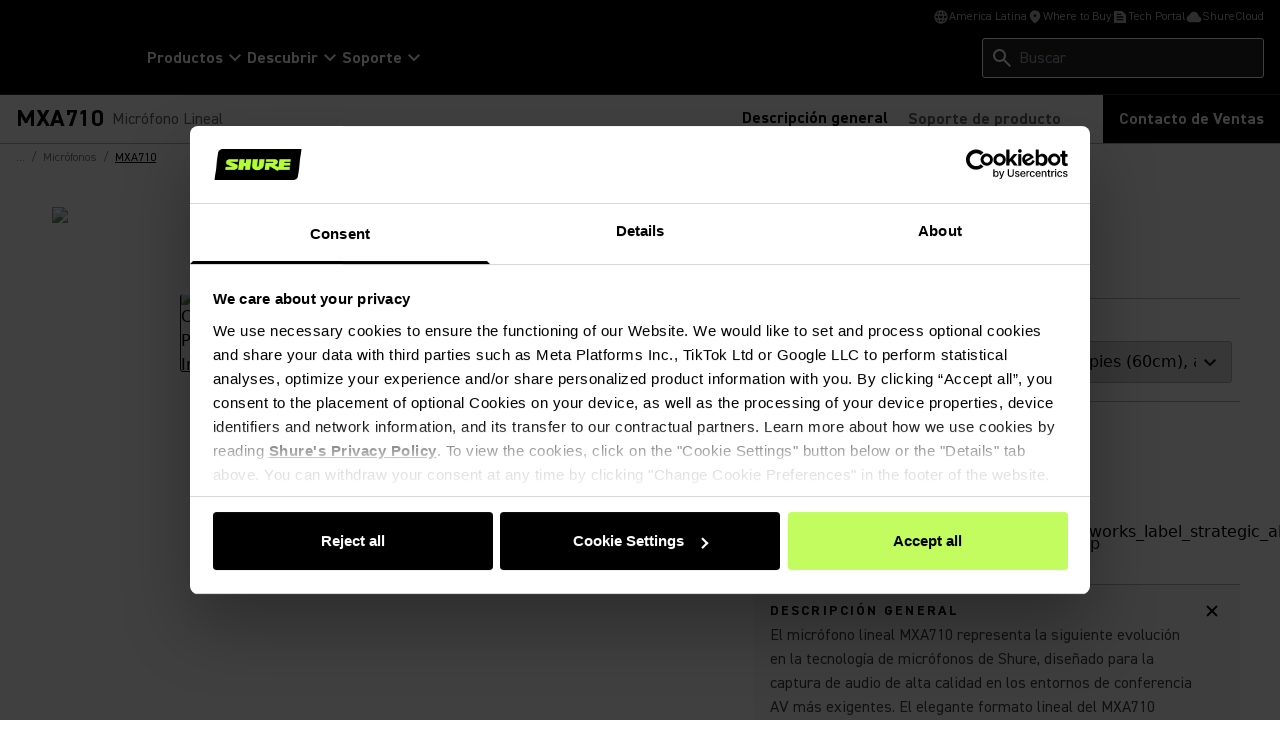

--- FILE ---
content_type: text/html; charset=utf-8
request_url: https://www.shure.com/es-LATAM/productos/microfonos/mxa710
body_size: 59623
content:
<!DOCTYPE html><html lang="es-LATAM"><head><meta charSet="utf-8"/><meta name="viewport" content="width=device-width"/><title>MXA710 - Micrófono Lineal - Shure América Latina</title><link rel="icon" href=""/><link rel="canonical" href="https://www.shure.com/es-xl/productos/microfonos/mxa710"/><meta name="keywords" content=""/><meta property="og:title" content=""/><meta name="google-site-verification" content="r76og_Jbt6OAkEtG12iOG5GObZvd06ETfzL2kriJFLc"/><meta property="og:description" content="El elegante formato lineal del MXA710 permite colocarlo prácticamente en cualquier lugar en un espacio de reunión, incluso en una pared, al costado de una pantalla, en el techo o en una mesa de sala de conferencias."/><meta property="og:image" content="https://products.shureweb.eu/shure_product_db/product_main_images/files/346/990/ab-/setcard/bf7e18b3ce001021b237c9d98342c8a4.jpeg"/><meta content="website" property="og:type"/><meta property="og:url" content="https://www.shure.com/es-xl/productos/microfonos/mxa710"/><meta class="swiftype" name="group" data-type="enum" content="Product"/><meta class="swiftype" name="language" data-type="enum" content="es-LATAM"/><meta class="swiftype" name="description" data-type="enum" content="El elegante formato lineal del MXA710 permite colocarlo prácticamente en cualquier lugar en un espacio de reunión, incluso en una pared, al costado de una pantalla, en el techo o en una mesa de sala de conferencias."/><meta class="swiftype" name="image" data-type="enum" content="https://products.shureweb.eu/shure_product_db/product_main_images/files/346/990/ab-/setcard/bf7e18b3ce001021b237c9d98342c8a4.jpeg"/><meta class="swiftype" name="category" data-type="enum" content="microfonos"/><meta class="swiftype" name="discontinued" data-type="enum" content="false"/><link rel="stylesheet" href="https://content-files.shure.com/cdn/public/assets/featuredVideo.css"/><link rel="stylesheet" href="https://content-files.shure.com/cdn/public/assets/innerZoom.css"/><script id="Cookiebot" src="https://consent.cookiebot.com/uc.js" data-cbid="8a759bf7-7587-4d69-b6cc-ddaf43590c04" type="text/javascript" async="" data-georegions="{&#x27;region&#x27;:&#x27;US-06&#x27;,&#x27;cbid&#x27;:&#x27;662ded62-36b5-4d0f-b463-b3aca6228a6f&#x27;}"></script><script async="" data-cookieconsent="ignore">
              window.dataLayer = window.dataLayer || [];
              function gtag() {
                  dataLayer.push(arguments);
              }
              gtag("consent", "default", {
                  ad_personalization: "denied",
                  ad_storage: "denied",
                  ad_user_data: "denied",
                  analytics_storage: "denied",
                  functionality_storage: "denied",
                  personalization_storage: "denied",
                  security_storage: "granted",
                  wait_for_update: 500,
              });
              gtag("set", "ads_data_redaction", true);
              gtag("set", "url_passthrough", false);
            </script><script>
              if (navigator.globalPrivacyControl === true) {
                window.addEventListener('CookiebotOnDialogDisplay', function() {
                const dialog = document.getElementById('CybotCookiebotDialog');
                  if (dialog) dialog.style.display = 'none';
                });
              }
            </script><meta name="next-head-count" content="23"/><link rel="preconnect" href="https://fonts.gstatic.com" crossorigin="anonymous"/><link rel="preconnect" href="https://shure.widen.net"/><link rel="preconnect" href="https://previews.us-east-1.widencdn.net"/><link rel="preconnect" href="https://shu-media.cdn-rs.com"/><link rel="preconnect" href="https://sdk.privacy-center.org/"/><link rel="preconnect" href="https://products.shureweb.eu/"/><link rel="preconnect" href="https://store.shure.com/"/><link rel="preload" href="/shureredesign/_next/static/media/13ea1491b8e09cb1-s.p.woff2" as="font" type="font/woff2" crossorigin="anonymous" data-next-font="size-adjust"/><link rel="preload" href="/shureredesign/_next/static/media/b94d07ab269c4947-s.p.woff2" as="font" type="font/woff2" crossorigin="anonymous" data-next-font="size-adjust"/><link rel="preload" href="/shureredesign/_next/static/media/e7addd7e07f5abdd-s.p.woff2" as="font" type="font/woff2" crossorigin="anonymous" data-next-font="size-adjust"/><link rel="preload" href="/shureredesign/_next/static/media/5e0ea1c16cf023ad-s.p.woff2" as="font" type="font/woff2" crossorigin="anonymous" data-next-font="size-adjust"/><link rel="preload" href="/shureredesign/_next/static/media/ac4521837fd6f410-s.p.woff2" as="font" type="font/woff2" crossorigin="anonymous" data-next-font="size-adjust"/><link rel="preload" href="/shureredesign/_next/static/media/2e99afb45a3c5a72-s.p.woff2" as="font" type="font/woff2" crossorigin="anonymous" data-next-font="size-adjust"/><link rel="preload" href="/shureredesign/_next/static/media/f61c9b5458b73e51-s.p.woff2" as="font" type="font/woff2" crossorigin="anonymous" data-next-font="size-adjust"/><link rel="preload" href="/shureredesign/_next/static/media/5ac9ea3a2dc25311-s.p.woff2" as="font" type="font/woff2" crossorigin="anonymous" data-next-font="size-adjust"/><link rel="preload" href="/shureredesign/_next/static/media/947f46d23a6e7f2a-s.p.woff2" as="font" type="font/woff2" crossorigin="anonymous" data-next-font="size-adjust"/><link rel="preload" href="/shureredesign/_next/static/media/b3a3cb4ad1f622ed-s.p.woff2" as="font" type="font/woff2" crossorigin="anonymous" data-next-font="size-adjust"/><link rel="preload" href="/shureredesign/_next/static/media/83d60eff1304f4a3-s.p.woff2" as="font" type="font/woff2" crossorigin="anonymous" data-next-font="size-adjust"/><link rel="preload" href="/shureredesign/_next/static/media/f5167b074956afb8-s.p.woff2" as="font" type="font/woff2" crossorigin="anonymous" data-next-font="size-adjust"/><link rel="preload" href="/shureredesign/_next/static/css/511d745c9f16a243.css" as="style"/><link rel="stylesheet" href="/shureredesign/_next/static/css/511d745c9f16a243.css" data-n-g=""/><link rel="preload" href="/shureredesign/_next/static/css/e3f23e111b874094.css" as="style"/><link rel="stylesheet" href="/shureredesign/_next/static/css/e3f23e111b874094.css" data-n-p=""/><noscript data-n-css=""></noscript><script defer="" nomodule="" src="/shureredesign/_next/static/chunks/polyfills-42372ed130431b0a.js"></script><script src="https://www.youtube.com/iframe_api" defer="" data-nscript="beforeInteractive"></script><script src="/shureredesign/_next/static/chunks/webpack-41273e38712c115f.js" defer=""></script><script src="/shureredesign/_next/static/chunks/framework-5a1e72409cafbd7e.js" defer=""></script><script src="/shureredesign/_next/static/chunks/main-e21ffa462cf08f8a.js" defer=""></script><script src="/shureredesign/_next/static/chunks/pages/_app-675a308df51a6938.js" defer=""></script><script src="/shureredesign/_next/static/chunks/7d0bf13e-5b34c1273c0c9a99.js" defer=""></script><script src="/shureredesign/_next/static/chunks/234-70567302085a7a6c.js" defer=""></script><script src="/shureredesign/_next/static/chunks/370-c182228dd7cc9d1f.js" defer=""></script><script src="/shureredesign/_next/static/chunks/pages/%5B%5B...path%5D%5D-4ae1ffd981b4b1d3.js" defer=""></script><script src="/shureredesign/_next/static/3tOTNfLYKDkO68maIijIq/_buildManifest.js" defer=""></script><script src="/shureredesign/_next/static/3tOTNfLYKDkO68maIijIq/_ssgManifest.js" defer=""></script></head><body><div id="__next"><div class="__variable_dfe3d4 __variable_3f4115 __variable_c9fc00 __variable_87082f __variable_ab0343 __variable_fafeaf __variable_c3a17e __variable_e8d389 __variable_391f82 __variable_02aa0e __variable_a7785d __variable_b2ab40"><noscript><iframe src="https://www.googletagmanager.com/ns.html?id=GTM-KF9M9FJL"
            height="0" width="0" style="display:none;visibility:hidden"></iframe></noscript><div class="prod-mode black"><!--$--><!--$--><!--/$--><!--$--><div class="h-[59px] lg:h-auto"><header class="fixed bg-black black border-b border-prismgray-s50 w-full z-[11] lg:relative top-0"><div class="flex flex-col text-white [&amp;_svg]:fill-white max-w-[1440px] mx-auto"><div class="duration-300 absolute -top-full focus-within:top-8 left-1/2 -translate-x-1/2 text-black [&amp;_span_svg]:fill-black z-[13]"><button aria-label="Skip To Content" class="duration-300 rounded d-body-m-bold active:shadow-border disabled:shadow-none inline-flex gap-x-8 items-center cursor-pointer [&amp;_svg]:duration-300 [&amp;_svg]:w-16 [&amp;_svg]:h-20 py-12 pl-16 pr-12 disabled:bg-prismgray-t30 disabled:text-prismgray-s30 active:bg-prismgreen primaryCTA bg-prismgreen lg:hover:bg-prismgreen-s20 [&amp;_svg]:disabled:fill-prismgray-s30" type="button"><span>Skip To Content</span></button></div><div class="hidden lg:block"><ul class="flex flex-col gap-y-8 lg:gap-y-0 lg:flex-row lg:items-center lg:justify-end gap-x-16 px-16 xxl:px-32 pt-8 pb-8 lg:pb-4 border-b border-black lg:border-none"><li><button type="button" class="flex gap-x-4 items-center d-body-s-regular lg:text-prismgray lg:[&amp;_svg]:fill-prismgray [&amp;_svg]:w-16 [&amp;_svg]:h-16"><span><svg xmlns="http://www.w3.org/2000/svg" height="24" viewBox="0 -960 960 960" width="24"><path d="M480-80q-82 0-155-31.5t-127.5-86Q143-252 111.5-325T80-480q0-83 31.5-155.5t86-127Q252-817 325-848.5T480-880q83 0 155.5 31.5t127 86q54.5 54.5 86 127T880-480q0 82-31.5 155t-86 127.5q-54.5 54.5-127 86T480-80Zm0-82q26-36 45-75t31-83H404q12 44 31 83t45 75Zm-104-16q-18-33-31.5-68.5T322-320H204q29 50 72.5 87t99.5 55Zm208 0q56-18 99.5-55t72.5-87H638q-9 38-22.5 73.5T584-178ZM170-400h136q-3-20-4.5-39.5T300-480q0-21 1.5-40.5T306-560H170q-5 20-7.5 39.5T160-480q0 21 2.5 40.5T170-400Zm216 0h188q3-20 4.5-39.5T580-480q0-21-1.5-40.5T574-560H386q-3 20-4.5 39.5T380-480q0 21 1.5 40.5T386-400Zm268 0h136q5-20 7.5-39.5T800-480q0-21-2.5-40.5T790-560H654q3 20 4.5 39.5T660-480q0 21-1.5 40.5T654-400Zm-16-240h118q-29-50-72.5-87T584-782q18 33 31.5 68.5T638-640Zm-234 0h152q-12-44-31-83t-45-75q-26 36-45 75t-31 83Zm-200 0h118q9-38 22.5-73.5T376-782q-56 18-99.5 55T204-640Z"></path></svg></span><div class="flex flex-col items-start"><span>America Latina</span></div></button></li><li><a target="" class="flex gap-x-4 items-center d-body-s-regular lg:text-prismgray lg:[&amp;_svg]:fill-prismgray [&amp;_svg]:w-16 [&amp;_svg]:h-16 anchorLink" aria-label="Link to /es-LATAM/localizador-de-partners" href="/es-LATAM/localizador-de-partners"><span class="flex w-16 h-16"></span><span>Where to Buy</span></a></li><li><a target="_blank" class="flex gap-x-4 items-center d-body-s-regular lg:text-prismgray lg:[&amp;_svg]:fill-prismgray [&amp;_svg]:w-16 [&amp;_svg]:h-16 anchorLink" aria-label="Link to https://techportal.shure.com/en" href="https://techportal.shure.com/en"><span class="flex w-16 h-16"></span><span>Tech Portal</span><span class="sr-only text-white bg-black"> (Opens in a new tab)</span></a></li><li><a target="_blank" class="flex gap-x-4 items-center d-body-s-regular lg:text-prismgray lg:[&amp;_svg]:fill-prismgray [&amp;_svg]:w-16 [&amp;_svg]:h-16 anchorLink" aria-label="Link to https://cloud.shure.com" href="https://cloud.shure.com"><span class="flex w-16 h-16"></span><span>ShureCloud</span><span class="sr-only text-white bg-black"> (Opens in a new tab)</span></a></li></ul></div><div class="section-two"><div class="flex gap-x-40 px-16 pt-16 xxl:px-24 lg:pt-8 pb-16 items-center"><div class="w-[87px] h-16 lg:w-[131px] lg:h-24"></div><div class="hidden lg:block animate-fadeIn fixed lg:static w-screen lg:w-auto left-0 z-[11] bg-prismgray-s60 lg:bg-transparent" style="top:94px;height:auto"><nav class="p-16 lg:p-0"><ul class="flex flex-col lg:flex-row gap-x-24 gap-y-16 lg:gap-y-0 lg:items-center"><li><button class="animate-fadeIn flex items-center gap-x-4 m-headline-s-bold lg:d-body-m-bold lg:hover:text-prismgreen [&amp;_svg]:-rotate-90 lg:[&amp;_svg]:rotate-0 lg:[&amp;_svg]:hover:rotate-180 lg:[&amp;_span_svg]:hover:fill-prismgreen" type="button"><span>Productos</span><span><svg xmlns="http://www.w3.org/2000/svg" height="24" viewBox="0 -960 960 960" width="24"><path d="M480-345 240-585l56-56 184 184 184-184 56 56-240 240Z"></path></svg></span></button></li><li><button class="animate-fadeIn flex items-center gap-x-4 m-headline-s-bold lg:d-body-m-bold lg:hover:text-prismgreen [&amp;_svg]:-rotate-90 lg:[&amp;_svg]:rotate-0 lg:[&amp;_svg]:hover:rotate-180 lg:[&amp;_span_svg]:hover:fill-prismgreen" type="button"><span>Descubrir</span><span><svg xmlns="http://www.w3.org/2000/svg" height="24" viewBox="0 -960 960 960" width="24"><path d="M480-345 240-585l56-56 184 184 184-184 56 56-240 240Z"></path></svg></span></button></li><li><button class="animate-fadeIn flex items-center gap-x-4 m-headline-s-bold lg:d-body-m-bold lg:hover:text-prismgreen [&amp;_svg]:-rotate-90 lg:[&amp;_svg]:rotate-0 lg:[&amp;_svg]:hover:rotate-180 lg:[&amp;_span_svg]:hover:fill-prismgreen" type="button"><span>Soporte</span><span><svg xmlns="http://www.w3.org/2000/svg" height="24" viewBox="0 -960 960 960" width="24"><path d="M480-345 240-585l56-56 184 184 184-184 56 56-240 240Z"></path></svg></span></button></li></ul></nav></div><div class="flex gap-x-16 lg:gap-x-24 items-center ml-auto [&amp;_svg]:fill-white"><div class="hidden lg:block animate-fadeIn fixed lg:static w-screen lg:w-auto left-0 z-[11] bg-prismgray-s60 lg:bg-transparent p-16 lg:p-0" style="top:94px;height:auto"><div class="relative lg:min-h-40"><div class="globalSearchHeaderWrapper [&amp;_.sui-layout-main-header]:mb-0"><div class="flex flex-col justify-start"><div class="relative w-full"><div class="sui-search-box"><div class="sui-search-box__wrapper w-full"><input type="text" placeholder="Buscar" aria-label="Buscar" class="sui-search-box__text-input caret-prismgreen !h-[40px] bg-black lg:bg-prismgray-s60" value=""/></div><input id="header-search-form" type="submit" aria-label="Search icon" class="button sui-search-box__submit" value="Search"/></div><span class="absolute top-8 !top-1/2 -translate-y-1/2 left-8 [&amp;_svg]:w-24 [&amp;_svg]:h-24 [&amp;_svg]:fill-white"><svg xmlns="http://www.w3.org/2000/svg" height="24" viewBox="0 -960 960 960" width="24"><path d="M784-120 532-372q-30 24-69 38t-83 14q-109 0-184.5-75.5T120-580q0-109 75.5-184.5T380-840q109 0 184.5 75.5T640-580q0 44-14 83t-38 69l252 252-56 56ZM380-400q75 0 127.5-52.5T560-580q0-75-52.5-127.5T380-760q-75 0-127.5 52.5T200-580q0 75 52.5 127.5T380-400Z"></path></svg></span><div id="globalSearchSuggestions" class="sui-search-box__autocomplete-container absolute w-full bg-prismgray-t70 z-10 py-24 px-16 hidden"><div class="flex items-baseline flex-col gap-y-24"><div><div class="text-black m-label-s uppercase mb-16">Principales coincidencias de productos</div><div class="text-black d-body-m-regular">Sin producto</div></div><div><div class="text-black m-label-s uppercase mb-16">Principales coincidencias de documentos</div><div class="text-black d-body-m-regular">Sin producto</div></div><div class="d-body-m-bold flex flex-row w-full justify-center "><a class="duration-300 rounded d-body-m-bold active:shadow-border disabled:shadow-none inline-flex gap-x-8 items-center cursor-pointer [&amp;_svg]:w-16 [&amp;_svg]:h-20 py-12 pl-16 pr-12 disabled:bg-prismgray-t30 disabled:text-prismgray-s30 active:bg-prismgreen bg-black text-white hover:bg-prismgreen hover:text-black focus-visible:bg-prismgreen focus-visible:text-black active:text-black [&amp;_svg]:!fill-prismgreen [&amp;_svg]:hover:!fill-black [&amp;_svg]:focus-visible:!fill-black [&amp;_svg]:disabled:fill-prismgray-s30 w-full justify-center" href="/es-LATAM/buscar?q="><span>Ver todos los partidos</span></a></div></div></div></div></div></div></div></div></div></div></div><div class="fixed top-0 right-0 w-full h-full duration-200 -z-[1] bg-black/0 hidden" id="langModal" aria-hidden="true"><div class="flex flex-col gap-y-16 relative bg-white p-40 shadow-[0_2px_4px_rgba(0,0,0,0.2)] h-screen max-w-[500px] -translate-x-full duration-300 text-black [&amp;_span_svg]:fill-black closing"><div class="flex justify-between items-center pb-24 border-b border-black"><span class="d-headline-s-bold">Elige tu país</span><button type="button" aria-label="close model" class="ml-16" tabindex="-1"></button></div><div class="modal-content h-full"></div></div></div></div></header></div><!--/$--><!--/$--><main class="relative" id="main-content" tabindex="-1"><!--$--><!--$--><div class="h-[84px] z-[10] relative bg-white md:h-[66px] lg:sticky lg:top-0 lg:h-auto"><div class="fixed bg-white border-b border-prismgray w-full [&amp;_.quantity-selector]:hidden lg:min-h-[48px] lg:flex lg:mt-0 lg:pt-0 lg:static top-[59px]"><div class="w-full max-w-[1440px] mx-auto pl-16 xxl:pl-24 lg:pt-[0] lg:flex lg:justify-between lg:gap-3" id="productSubNav"><div class="content-center flex items-center min-h-[48px] md:min-h-[auto]"><div class="m-body-l-bold md:d-body-l-bold inline relative top-0 md:top-[8px] lg:top-0">MXA710</div></div><div class="flex mt-[2px] md:mt-0 lg:justify-end"><ul class="flex pt-4 lg:pt-[0] text-center gap-x-8 [&amp;_.active]:text-black [&amp;_.active]:border-b-3 items-center md:mr-[22px]" role="list"><li class="m-body-m-bold md:d-body-m-bold text-prismgray-s30 font-bold mr-20 inline-block content-center pb-[5px] lg:pb-[0] active"><a class="undefined anchorLink" aria-label="Link to /es-LATAM/productos/microfonos/mxa710" href="/es-LATAM/productos/microfonos/mxa710">Descripción general</a></li><li class="m-body-m-bold md:d-body-m-bold text-prismgray-s30 font-bold mr-20 inline-block content-center pb-[5px] lg:pb-[0]"><button type="button">Soporte de producto</button></li></ul></div></div></div></div><!--/$--><!--$--><nav class="!bg-white"><div class="pl-[10px] container-max mx-auto capitalize pb-80 md:pb-96 hidden md:block absolute top-auto left-1/2 -translate-x-1/2 z-[2] w-full !pb-0"><div class="inline-flex"></div><div class="inline-flex"><button type="button" class="d-body-s-regular group"><span class="px-[6px] opacity-50 text-black">...</span><span class="opacity-50 text-black">/</span></button></div><div class="inline-flex"><a class="d-body-s-regular group anchorLink" aria-label="Link to /es-LATAM/productos/microfonos" href="/es-LATAM/productos/microfonos"><span class="group-hover:underline group-hover:underline-offset-4 group-hover:opacity-100 opacity-50 text-black px-[6px] transition duration-300 ease-in-out">Micrófonos</span><span class="opacity-50 text-black">/</span></a></div><span class="d-body-s-regular pl-[6px] underline underline-offset-4 text-black"><span>MXA710</span></span></div></nav><!--/$--><!--/$--><div class="relative overflow-hidden"><!--$--><!--$--><div id="overview-section"><!--$--><div class="bg-white pb-48 lg:pb-[66px]"><section class="bg-white flex justify-center items-center w-full lg:px-16"><div class="flex flex-col gap-6 w-full max-w-[1200px] lg:flex-row"><div class="flex-auto basis-1/2 overflow-hidden"><div class="splide"><div class="splide__track"><ul class="splide__list"></ul></div></div><div class="splide justify-center w-full is-initialized is-active flex" aria-label="The carousel with thumbnails. Selecting a thumbnail will change the main carousel"><div class="splide__track"><ul class="splide__list"></ul></div></div><div class="hidden"><div class="fixed top-0 right-0 w-full h-full duration-200 -z-[1] bg-black/0 hidden" id="modal" aria-hidden="true"><div class="flex flex-col gap-y-16 relative bg-white p-40 shadow-[0_2px_4px_rgba(0,0,0,0.2)] h-screen max-w-[500px] -translate-x-full duration-300 h-auto w-full !max-w-[1200px] m-auto overflow-y-auto p-[20px] closing"><button type="button" aria-label="close-modal" class="absolute top-[42px] right-[42px] bg-transparent border-none cursor-pointer w-24 h-24 z-10" tabindex="-1"><span class="relative flex w-full h-full before:absolute before:top-1/2 before:left-1/2 before:w-[2px] before:h-full before:bg-black before:-rotate-45 before:-translate-x-1/2 before:-translate-y-1/2 after:absolute after:top-1/2 after:left-1/2 after:w-[2px] after:h-full after:bg-black after:rotate-45 after:-translate-x-1/2 after:-translate-y-1/2"></span></button><div class="modal-content h-full"><div class="m-auto w-full max-w-[1075px]"><div class="splide"><div class="splide__track"><ul class="splide__list"></ul></div><button class="absolute top-[50%] z-[1] [&amp;_*]:duration-500 duration-500 btn-icon hover:cursor-pointer [&amp;_svg]:hover:fill-prismgreen [&amp;_svg_path]:hover:fill-black [&amp;_svg_circle]:hover:stroke-none [&amp;_svg]:focus-visible:fill-prismgreen [&amp;_svg_path]:focus-visible:fill-black [&amp;_svg]:focus-visible:stroke-none [&amp;_svg]:disabled:fill-transparent [&amp;_svg]:disabled:cursor-not-allowed [&amp;_svg_path]:disabled:fill-prismgray [&amp;_svg_circle]:disabled:stroke-prismgray" type="button" aria-label="Previous slide" disabled=""><span><svg width="40" height="40" viewBox="0 0 40 40" fill="none" xmlns="http://www.w3.org/2000/svg"><mask id="mask0_3849_74782" maskUnits="userSpaceOnUse" x="8" y="8" width="24" height="24" style="mask-type:alpha"><rect x="8" y="8" width="24" height="24" fill="#D9D9D9"></rect></mask><circle cx="20" cy="20" r="19.5" stroke="black"></circle><g mask="url(#mask0_3849_74782)"><path d="M15.825 21L21.425 26.6L20 28L12 20L20 12L21.425 13.4L15.825 19H28V21H15.825Z" fill="black"></path></g></svg></span></button><button class="absolute top-[50%] z-[1] [&amp;_*]:duration-500 duration-500 btn-icon hover:cursor-pointer [&amp;_svg]:hover:fill-prismgreen [&amp;_svg_path]:hover:fill-black [&amp;_svg_circle]:hover:stroke-none [&amp;_svg]:focus-visible:fill-prismgreen [&amp;_svg_path]:focus-visible:fill-black [&amp;_svg]:focus-visible:stroke-none [&amp;_svg]:disabled:fill-transparent [&amp;_svg]:disabled:cursor-not-allowed [&amp;_svg_path]:disabled:fill-prismgray [&amp;_svg_circle]:disabled:stroke-prismgray right-0" type="button" aria-label="Next slide"><span><svg width="40" height="40" viewBox="0 0 40 40" fill="none" xmlns="http://www.w3.org/2000/svg"><mask id="mask0_3849_74783" maskUnits="userSpaceOnUse" x="8" y="8" width="24" height="24" style="mask-type:alpha"><rect x="8" y="8" width="24" height="24" fill="#D9D9D9"></rect></mask><circle cx="20" cy="20" r="19.5" stroke="black"></circle><g mask="url(#mask0_3849_74783)"><path d="M24.175 21H12V19H24.175L18.575 13.4L20 12L28 20L20 28L18.575 26.6L24.175 21Z" fill="black"></path></g></svg></span></button></div></div><div class="splide justify-center w-full is-initialized is-active flex" aria-label="The carousel with thumbnails. Selecting a thumbnail will change the main carousel"><div class="splide__track"><ul class="splide__list"></ul></div></div></div></div></div></div></div><div class="flex-auto lg:flex-[0_1_486px] basis-1/2 relative px-16 lg:px-0"><div class="pb-3 lg:pt-72 relative max-w-[486px]"><div class="flex gap-[12px] lg:absolute lg:top-[26px]"></div><h1 class="font-DinBold text-2xl text-black sm:d-headline-s-bold sm:pb-1">MXA710</h1><div class="flex items-center flex-wrap gap-x-[9px]"><p class="text-prismgray-s30 text-sm sm:d-body-l-regular">Micrófono Lineal</p><p class="m-body-s-regular text-prismgray-s30 relative top-0.5 sm:d-body-s-regular sm:pt-1.5 sm:top-0">SKU: <!-- -->MXA710AL-2FT </p></div></div><div class="pt-18 border-t border-prismgray max-w-[486px] selector-wrapper-container [&amp;+.quantity-select-container]:!border-t-0 mb-16 flex flex-col gap-16 pb-18 !mb-0"><div class="justify-items-start items-start no-wrap selector-wrapper flex gap-12"><div class="flex justify-items-center items-center flex-wrap w-full max-w-[140px] text-prismgray-s30 d-body-m-regular sm:max-w-[172px]"><span class="pr-1.5">Colores<!-- -->:</span><span class="text-black d-body-m-bold"></span></div><div class="flex justify-items-center items-center flex-wrap w-full max-w-[298px] gap-12"><button class="rounded-full w-6 h-6 hover:shadow-colorSelectorButtonHover disabled:opacity-50 disabled:cursor-not-allowed keyboard-focus bg-transparent bg-no-repeat bg-origin-padding bg-aluminiumGradiant !shadow-colorSelectorButtonSelected focus:shadow-colorSelectorButtonSelected" aria-label="Aluminio"></button><button class="rounded-full w-6 h-6 hover:shadow-colorSelectorButtonHover disabled:opacity-50 disabled:cursor-not-allowed keyboard-focus bg-transparent bg-no-repeat bg-origin-padding bg-blackGradiant" aria-label="Negro"></button><button class="rounded-full w-6 h-6 hover:shadow-colorSelectorButtonHover disabled:opacity-50 disabled:cursor-not-allowed keyboard-focus bg-transparent bg-no-repeat bg-origin-padding bg-whiteGradiant shadow-lightColorSelectorBorder" aria-label="Blanco"></button></div></div></div><div class="non-us-price flex flex-col justify-item-start items-start gap-16 max-w-[486px] sm:flex-row sm:items-center mb-16 border-t border-prismgray pt-18"><div class="non-ecommerce-cta flex justify-item-start items-center flex-wrap w-full gap-3 sm:flex-[1_1_306px] sm:flex-nowrap"><a title="" target="_blank" class="duration-300 rounded d-body-m-bold active:shadow-border disabled:shadow-none inline-flex items-center cursor-pointer py-12 pl-16 pr-12 bg-black text-white gap-x-[1px] [&amp;_svg]:duration-300 [&amp;_svg]:fill-prismgreen [&amp;_svg]:w-[28px] [&amp;_svg]:h-[28px] lg:hover:bg-prismgreen lg:hover:text-black lg:[&amp;_svg]:hover:fill-black keyboard-focus anchorLink" aria-label="Link to /es-LATAM/productos/product-request?product=MXA710AL-2FT " href="/es-LATAM/productos/product-request?product=MXA710AL-2FT "><span>Contacto de Ventas</span><span class="sr-only text-white bg-black"> (Opens in a new tab)</span></a></div></div><div class="flex justify-start items-center flex-wrap gap-x-[16px] max-w-[486px]"><!--$--><div class="mt-[16px] [&amp;_img]:max-h-[70px] [&amp;_img]:max-w-[100px] [&amp;_img]:w-auto"><img alt="Teams_badge_noBkgrd_GrayText_RGB-1024x180.webp" loading="lazy" width="100" height="32" decoding="async" data-nimg="1" style="color:transparent" srcSet="https://shure.widen.net/content/ak16n3a2il/webp/Teams_badge_noBkgrd_GrayText_RGB-1024x180.webp?crop=false&amp;position=c&amp;color=ffffff00&amp;u=qzv3fy&amp;w=200&amp;retina=true 1x, https://shure.widen.net/content/ak16n3a2il/webp/Teams_badge_noBkgrd_GrayText_RGB-1024x180.webp?crop=false&amp;position=c&amp;color=ffffff00&amp;u=qzv3fy&amp;w=200&amp;retina=true 2x" src="https://shure.widen.net/content/ak16n3a2il/webp/Teams_badge_noBkgrd_GrayText_RGB-1024x180.webp?crop=false&amp;position=c&amp;color=ffffff00&amp;u=qzv3fy&amp;w=200&amp;retina=true"/></div><!--/$--><!--$--><div class="mt-[16px] [&amp;_img]:max-h-[70px] [&amp;_img]:max-w-[100px] [&amp;_img]:w-auto"><img alt="Cisco_Verified_badge_4C.webp" loading="lazy" width="100" height="32" decoding="async" data-nimg="1" style="color:transparent" srcSet="https://shure.widen.net/content/ffclqft5r5/webp/Cisco_Verified_badge_4C.webp?position=c&amp;color=ffffffff&amp;quality=80&amp;u=6ksags&amp;retina=true 1x, https://shure.widen.net/content/ffclqft5r5/webp/Cisco_Verified_badge_4C.webp?position=c&amp;color=ffffffff&amp;quality=80&amp;u=6ksags&amp;retina=true 2x" src="https://shure.widen.net/content/ffclqft5r5/webp/Cisco_Verified_badge_4C.webp?position=c&amp;color=ffffffff&amp;quality=80&amp;u=6ksags&amp;retina=true"/></div><!--/$--><!--$--><div class="mt-[16px] [&amp;_img]:max-h-[70px] [&amp;_img]:max-w-[100px] [&amp;_img]:w-auto"><img alt="ClickShare_conf_works_label_strategic_alliance_2023_def-2.png" loading="lazy" width="100" height="32" decoding="async" data-nimg="1" style="color:transparent" srcSet="https://shure.widen.net/content/aw8juuvphu/webp/ClickShare_conf_works_label_strategic_alliance_2023_def-2.webp?crop=false&amp;position=c&amp;color=ffffff00&amp;u=qzv3fy&amp;w=200&amp;retina=true 1x, https://shure.widen.net/content/aw8juuvphu/webp/ClickShare_conf_works_label_strategic_alliance_2023_def-2.webp?crop=false&amp;position=c&amp;color=ffffff00&amp;u=qzv3fy&amp;w=200&amp;retina=true 2x" src="https://shure.widen.net/content/aw8juuvphu/webp/ClickShare_conf_works_label_strategic_alliance_2023_def-2.webp?crop=false&amp;position=c&amp;color=ffffff00&amp;u=qzv3fy&amp;w=200&amp;retina=true"/></div><!--/$--></div><div class="flex flex-col gap-x-[8px] max-w-[486px] md:flex-row"></div><div class="max-w-[486px] mt-[16px] mb-[-80px] lg:mb-[-120px]"><div class="container-spacing container-max"><div class="container grid grid-cols-12 gap-x-24 relative px-0 md:border-t md:border-b border-prismgray"><div class="col-span-full"></div><div class="col-span-full"><div class="flex flex-col border-b last:md:border-none first:border-t first:md:border-t-0 md:border-solid border-prismgray border-solid"><div class="flex flex-col gap-y-8 duration-500 px-16 py-3.5 bg-prismgray-t70"><button id="accordion_button_0" class="flex justify-between items-center keyboard-focus" type="button" aria-controls="accordion_content_0" aria-expanded="true" aria-label="accordion title panel"><span class="m-body-l-bold md:d-body-l-bold text-left text-black uppercase !text-sm tracking-[2.1px]">Descripción general</span><span class="ml-16 duration-300 rotate-45 [&amp;_svg_path]:fill-black [&amp;_svg_path]:stroke-black"><svg xmlns="http://www.w3.org/2000/svg" height="24" viewBox="0 -960 960 960" width="24"><path d="M440-440H200v-80h240v-240h80v240h240v80H520v240h-80v-240Z"></path></svg></span></button><div id="accordion_content_0" aria-hidden="false" class="flex flex-col animate-fadeIn visible gap-y-0"><div class="rich-text"><div class="d-body-m-regular [&amp;_p]:mb-[8px] [&amp;_div&gt;h3]:mb-[8px] [&amp;_ul]:my-[8px] [&amp;_ul&gt;li]:mb-[8px] [&amp;_ul&gt;li]:pr-[16px] [&amp;_div&gt;p:last-of-type]:mb-[0] [&amp;_ul&gt;li:last-of-type]:mb-[0] [&amp;_&gt;*:last-of-type]:mb-[0] [&amp;_&gt;*:first-of-type]:mt-[0] bg-prismgray-t70 d-body-m-regular text-prismgray-s40 [&amp;_a]:!text-black md:pr-[25px]">El micrófono lineal MXA710 representa la siguiente evolución en la tecnología de micrófonos de Shure, diseñado para la captura de audio de alta calidad en los entornos de conferencia AV más exigentes. El elegante formato lineal del MXA710 permite colocarlo prácticamente en cualquier lugar en un espacio de reunión, incluso en una pared, al costado de una pantalla, en el techo o en una mesa de sala de conferencias. Disponible en dos tamaños y tres colores, el MXA710 incluye la tecnología patentada IntelliMix® DSP y Autofocus™ de Shure que proporciona todo el procesamiento necesario para un audio de conferencia sin eco ni ruido</div></div><div></div></div></div></div></div></div></div></div><div class="max-w-[486px]"></div></div></div></section><div class="[&amp;&gt;div]:mb-0"><!--$--><div class="container-spacing container-max"></div><!--/$--></div></div><!--/$--><!--$--><!--/$--><!--$--><div class="featuredVideo my-80 xl:my-[100px] px-16 xl:px-0 [&amp;_.lite-youtube]:aspect-video [&amp;_.lite-youtube]:max-w-[1200px] [&amp;_.lite-youtube]:w-full [&amp;_.lite-youtube]:mx-auto [&amp;_.lite-youtube]:border relative"><div class="relative w-full h-full youtubeVideo video-wrapper"><div class="iframe-container lite-youtube h-full youtube-video"><iframe src="" data-cookiebot-src="https://www.youtube.com/embed/9fWXM0XXRzk?autoplay=0&amp;mute=1&amp;rel=0&amp;cc_load_policy=1&amp;enablejsapi=1" data-cookieconsent="marketing" allow="accelerometer; autoplay; clipboard-write; encrypted-media; gyroscope; picture-in-picture" allowfullscreen="" title="Video" data-loader="youtube" width="100%" height="100%" id=""></iframe><div class="custom-thumbnail h-full video-consent-overlay" id="custom-thumbnail-9fWXM0XXRzk-1769014404779"><div class="custom-play-button [&amp;_span]:d-body-m-bold"><span>Reproducir video</span></div></div></div></div></div><!--/$--><!--$--><!--/$--><!--$--><div class="[&amp;_h3]:font-semibold [&amp;_h3]:text-white [&amp;_.accordionImageWrapper]:aspect-accordion"><div class="container-spacing container-max"><div class="container grid grid-cols-12 gap-x-24 relative"><div class="col-span-full"><div class="flex gap-x-24 gap-y-8 items-start justify-start flex-wrap md:flex-nowrap mb-16 md:mb-24 border-t [&amp;_.noDescription]:md:items-end border-t-prismgray-s30 pt-16 md:pt-24"><h2 class="w-full text-white m-headline-s-bold md:d-headline-s-bold">Beneficios de los productos Shure</h2></div></div><div class="col-span-full md:col-span-6"><div class="flex flex-col border-b last:md:border-none first:border-t first:md:border-t-0 border-none md:border-solid border-prismgray-s30"><div class="flex flex-col gap-y-8 duration-500 py-24 px-16 bg-prismgray-s60"><button id="accordion_button_primaryAccordion" class="flex justify-between items-center keyboard-focus" type="button" aria-controls="accordion_content_primaryAccordion" aria-expanded="true" aria-label="accordion title panel"><span class="m-body-l-bold md:d-body-l-bold text-left text-white">How It Works</span><span class="ml-16 duration-300 rotate-45 [&amp;_svg_path]:fill-prismgreen [&amp;_svg_path]:stroke-prismgreen"><svg xmlns="http://www.w3.org/2000/svg" height="24" viewBox="0 -960 960 960" width="24"><path d="M440-440H200v-80h240v-240h80v240h240v80H520v240h-80v-240Z"></path></svg></span></button><div id="accordion_content_primaryAccordion" aria-hidden="false" class="flex flex-col gap-y-8 animate-fadeIn visible"><div class="rich-text"><div class="d-body-m-regular [&amp;_p]:mb-[8px] [&amp;_div&gt;h3]:mb-[8px] [&amp;_ul]:my-[8px] [&amp;_ul&gt;li]:mb-[8px] [&amp;_ul&gt;li]:pr-[16px] [&amp;_div&gt;p:last-of-type]:mb-[0] [&amp;_ul&gt;li:last-of-type]:mb-[0] [&amp;_&gt;*:last-of-type]:mb-[0] [&amp;_&gt;*:first-of-type]:mt-[0] text-prismgray-t20 md:pr-24"><p>With a sleek design available in two sizes and three colors, the MXA710 linear array provides high quality audio capture for AV conferencing without sacrificing aesthetics of today’s modern spaces. Time-saving deployment with seamless connectivity to the broader Shure networked systems product ecosystem.</p></div></div></div></div></div><div class="flex flex-col border-b last:md:border-none first:border-t first:md:border-t-0 border-prismgray-s30"><div class="flex flex-col gap-y-8 duration-500 py-24 px-16"><button id="accordion_button_secondaryAccordion" class="flex justify-between items-center keyboard-focus" type="button" aria-controls="accordion_content_secondaryAccordion" aria-expanded="false" aria-label="accordion title panel"><span class="m-body-l-bold md:d-body-l-bold text-left text-white">Quality that’s in the Details</span><span class="ml-16 duration-300 [&amp;_svg_path]:fill-prismgreen [&amp;_svg_path]:stroke-prismgreen"><svg xmlns="http://www.w3.org/2000/svg" height="24" viewBox="0 -960 960 960" width="24"><path d="M440-440H200v-80h240v-240h80v240h240v80H520v240h-80v-240Z"></path></svg></span></button><div id="accordion_content_secondaryAccordion" aria-hidden="true" class="flex-col gap-y-8 animate-fadeIn hidden"><div class="rich-text"><div class="d-body-m-regular [&amp;_p]:mb-[8px] [&amp;_div&gt;h3]:mb-[8px] [&amp;_ul]:my-[8px] [&amp;_ul&gt;li]:mb-[8px] [&amp;_ul&gt;li]:pr-[16px] [&amp;_div&gt;p:last-of-type]:mb-[0] [&amp;_ul&gt;li:last-of-type]:mb-[0] [&amp;_&gt;*:last-of-type]:mb-[0] [&amp;_&gt;*:first-of-type]:mt-[0] text-prismgray-t20 md:pr-24"><div><ul>
<li>Wide variety of available installation accessories for flexible mounting, including:</li>
<ul>
<li>Wall mount: horizontal or vertical orientation, either on or flush to wall surface</li>
<li>Ceiling mount: on ceiling, suspended, or flush</li>
<li>Table: flush with table surface</li>
<li>A710-DS desktop stand for placement on credenza or shelf</li>
<li>A710-MSA mic stand adapter for use with microphone stand</li>
</ul>
<li>Available in two sizes - 2 ft (60 cm) and 4 ft (120 cm) and three colors (white, black, aluminum)</li>
<li>Dante Domain Manager / Device Lock compatible</li>
<li>UL 2043 plenum rated and IP5X rated</li>
<li>Dual LED status bars with configurable colors and brightness</li>
</ul></div></div></div></div></div></div><div class="flex flex-col border-b last:md:border-none first:border-t first:md:border-t-0 border-prismgray-s30"><div class="flex flex-col gap-y-8 duration-500 py-24 px-16"><button id="accordion_button_featuredAccordion" class="flex justify-between items-center keyboard-focus" type="button" aria-controls="accordion_content_featuredAccordion" aria-expanded="false" aria-label="accordion title panel"><span class="m-body-l-bold md:d-body-l-bold text-left text-white">Why it’s better</span><span class="ml-16 duration-300 [&amp;_svg_path]:fill-prismgreen [&amp;_svg_path]:stroke-prismgreen"><svg xmlns="http://www.w3.org/2000/svg" height="24" viewBox="0 -960 960 960" width="24"><path d="M440-440H200v-80h240v-240h80v240h240v80H520v240h-80v-240Z"></path></svg></span></button><div id="accordion_content_featuredAccordion" aria-hidden="true" class="flex-col gap-y-8 animate-fadeIn hidden"><div class="rich-text"><div class="d-body-m-regular [&amp;_p]:mb-[8px] [&amp;_div&gt;h3]:mb-[8px] [&amp;_ul]:my-[8px] [&amp;_ul&gt;li]:mb-[8px] [&amp;_ul&gt;li]:pr-[16px] [&amp;_div&gt;p:last-of-type]:mb-[0] [&amp;_ul&gt;li:last-of-type]:mb-[0] [&amp;_&gt;*:last-of-type]:mb-[0] [&amp;_&gt;*:first-of-type]:mt-[0] text-prismgray-t20 md:pr-24"><div><h3>Collaboration re-imagined</h3><p>With Steerable Coverage™ and onboard IntelliMix digital signal processing, you can capture every voice. Patent-pending Autofocus™ technology fine-tunes the audio pickup in real time, for consistent sound even if participants shift in their seats.</p><h3>Well Connected</h3><p>Intuitive, programming-free LED mute sync functionality with leading third-party software codecs solutions including Zoom Rooms, Microsoft Teams and Cisco and Skype for Business when connected to the IntelliMix® P300 or ANIUSB-MATRIX Audio Network Interface.</p><h3>Enterprise-wide Deployment</h3><p>Unprecedented flexibility to meet varying room requirements from small to large, the MXA710 provides premium audio capture at scale that’s easier than ever to configure with Shure Designer software.</p><h3>Security</h3><p>Supports standards-based security protocols to manage access and protect data, including 802.1x, secure boot/storage, and AES encryption for control and audio data.</p></div></div></div></div></div></div></div><div class="accordionImageWrapper col-span-6 relative aspect-square"><img alt="primary image MXA710" loading="lazy" decoding="async" data-nimg="fill" class="object-cover" style="position:absolute;height:100%;width:100%;left:0;top:0;right:0;bottom:0;color:transparent" sizes="(min-width: 1320px) 1176px, (min-width: 780px) calc(43.46vw + 23px), calc(100vw - 32px)" srcSet="https://products.shureweb.eu/shure_product_db/generic_product_images/files/6bc/b18/4c-/setcard/9a649335bc1804d5887b089c6c5f4bd5.jpeg 16w, https://products.shureweb.eu/shure_product_db/generic_product_images/files/6bc/b18/4c-/setcard/9a649335bc1804d5887b089c6c5f4bd5.jpeg 32w, https://products.shureweb.eu/shure_product_db/generic_product_images/files/6bc/b18/4c-/setcard/9a649335bc1804d5887b089c6c5f4bd5.jpeg 48w, https://products.shureweb.eu/shure_product_db/generic_product_images/files/6bc/b18/4c-/setcard/9a649335bc1804d5887b089c6c5f4bd5.jpeg 64w, https://products.shureweb.eu/shure_product_db/generic_product_images/files/6bc/b18/4c-/setcard/9a649335bc1804d5887b089c6c5f4bd5.jpeg 96w, https://products.shureweb.eu/shure_product_db/generic_product_images/files/6bc/b18/4c-/setcard/9a649335bc1804d5887b089c6c5f4bd5.jpeg 128w, https://products.shureweb.eu/shure_product_db/generic_product_images/files/6bc/b18/4c-/setcard/9a649335bc1804d5887b089c6c5f4bd5.jpeg 256w, https://products.shureweb.eu/shure_product_db/generic_product_images/files/6bc/b18/4c-/setcard/9a649335bc1804d5887b089c6c5f4bd5.jpeg 384w, https://products.shureweb.eu/shure_product_db/generic_product_images/files/6bc/b18/4c-/setcard/9a649335bc1804d5887b089c6c5f4bd5.jpeg 640w, https://products.shureweb.eu/shure_product_db/generic_product_images/files/6bc/b18/4c-/setcard/9a649335bc1804d5887b089c6c5f4bd5.jpeg 750w, https://products.shureweb.eu/shure_product_db/generic_product_images/files/6bc/b18/4c-/setcard/9a649335bc1804d5887b089c6c5f4bd5.jpeg 828w, https://products.shureweb.eu/shure_product_db/generic_product_images/files/6bc/b18/4c-/setcard/9a649335bc1804d5887b089c6c5f4bd5.jpeg 1080w, https://products.shureweb.eu/shure_product_db/generic_product_images/files/6bc/b18/4c-/setcard/9a649335bc1804d5887b089c6c5f4bd5.jpeg 1200w, https://products.shureweb.eu/shure_product_db/generic_product_images/files/6bc/b18/4c-/setcard/9a649335bc1804d5887b089c6c5f4bd5.jpeg 1920w, https://products.shureweb.eu/shure_product_db/generic_product_images/files/6bc/b18/4c-/setcard/9a649335bc1804d5887b089c6c5f4bd5.jpeg 2048w, https://products.shureweb.eu/shure_product_db/generic_product_images/files/6bc/b18/4c-/setcard/9a649335bc1804d5887b089c6c5f4bd5.jpeg 3840w" src="https://products.shureweb.eu/shure_product_db/generic_product_images/files/6bc/b18/4c-/setcard/9a649335bc1804d5887b089c6c5f4bd5.jpeg"/></div></div></div></div><!--/$--><!--$--><div class="container-spacing container-max"><div class="container"><div class="flex gap-x-24 gap-y-8 items-start justify-start flex-wrap md:flex-nowrap mb-16 md:mb-24 border-t [&amp;_.noDescription]:md:items-end border-t-prismgray-s30 pt-16 md:pt-24"><h2 class="w-full text-white m-headline-s-bold md:d-headline-s-bold">Productos Relacionados</h2></div></div><div class="container grid gap-16 grid-cols-4 md:grid-cols-12 sm:gap-24"><div class="col-span-2 md:col-span-4 lg:col-span-3 rounded-sm p-0 h-[365px] sm:h-[500px] animate-pulseCustomDark"></div><div class="col-span-2 md:col-span-4 lg:col-span-3 rounded-sm p-0 h-[365px] sm:h-[500px] animate-pulseCustomDark"></div><div class="col-span-2 md:col-span-4 lg:col-span-3 rounded-sm p-0 h-[365px] sm:h-[500px] animate-pulseCustomDark"></div><div class="col-span-2 md:col-span-4 lg:col-span-3 rounded-sm p-0 h-[365px] sm:h-[500px] animate-pulseCustomDark"></div></div></div><!--/$--><!--$--><!--/$--><!--$--><div class="container-spacing container-max"><div class="[&amp;_.cardDescription]:!line-clamp-[3]"><div class="container"><div class="flex gap-x-24 gap-y-8 items-start justify-start flex-wrap md:flex-nowrap mb-16 md:mb-24 border-t [&amp;_.noDescription]:md:items-end border-t-prismgray-s30 pt-16 md:pt-24"><h2 class="w-full text-white m-headline-s-bold md:d-headline-s-bold">Leer Más</h2><div class="flex flex-col gap-y-8 w-full noDescription"><div class="flex"><div><a target="_blank" class="duration-300 rounded d-body-m-bold active:shadow-border disabled:shadow-none inline-flex gap-x-8 items-center cursor-pointer [&amp;_svg]:duration-300 [&amp;_svg]:w-16 [&amp;_svg]:h-20 tertiaryCTA relative leading-7 before:absolute before:w-full before:h-[3px] before:bg-prismgreen before:left-0 before:bottom-0 before:duration-300 hover:before:bg-transparent px-4 before:disabled:bg-prismgray disabled:bg-transparent hover:bg-prismgreen hover:text-black hover:border-prismgreen active:bg-prismgreen text-white disabled:text-prismgray anchorLink" aria-label="Link to /es-LATAM/articulos" href="/es-LATAM/articulos"><span>Ver todos los Insights</span><span class="sr-only text-white bg-black"> (Opens in a new tab)</span></a></div></div></div></div></div><div class="[&amp;_.productcard]:h-full [&amp;_.controller]:!justify-end [&amp;_.imageWrapper]:aspect-picture"><div class="carousel overflow-hidden"><div class="carouselContainer relative grid grid-cols-2 md:grid-cols-12 gap-x-24 container"><div class="col-span-full"><div class="splide" aria-label="Carousel"><div class="splide__track !overflow-visible duration-300 -translate-x-10 md:translate-x-0"><ul class="splide__list"><li class="splide__slide"><div class="flex flex-col justify-start items-center rounded animate-fadeIn flex-grow h-full duration-300 [&amp;_*]:duration-300 relative bg-prismgray-s60 lg:hover:bg-white [&amp;_.cardTitle]:lg:hover:text-black [&amp;_.cardEyebrow]:lg:hover:text-black [&amp;_.cardDescription]:lg:hover:text-black [&amp;_.tertiaryCTA]:lg:hover:text-black [&amp;_.tertiaryCTA]:lg:hover:before:bg-transparent [&amp;_.tertiaryCTA]:lg:hover:bg-prismgreen [&amp;_.primaryCTA]:lg:hover:bg-prismgreen-s20"><a target="" class="absolute w-full h-full top-0 z-[1] [&amp;_+div_img]:lg:hover:scale-105 anchorLink" aria-label="Link to /es-LATAM/articulos/enhanced-audio-qualitytransforms-javeriana-universitys-simulation-center-with-shure" href="/es-LATAM/articulos/enhanced-audio-qualitytransforms-javeriana-universitys-simulation-center-with-shure"></a><div class="relative w-full [&amp;_img]:object-cover rounded-t overflow-hidden imageWrapper"><img alt="javeriana" loading="lazy" decoding="async" data-nimg="fill" style="position:absolute;height:100%;width:100%;left:0;top:0;right:0;bottom:0;color:transparent" sizes="(min-width: 1320px) 588px, (min-width: 780px) calc(43.46vw + 23px), calc(100vw - 32px)" srcSet="https://shure.widen.net/content/6ywybxt0mi/webp/la-universidad-javeriana-de-colombia-mejora-la-calidad-de-su-centro-de-simulacion-con-tecnologia-microflex-advance-y-centraverse_header.webp?position=c&amp;color=ffffffff&amp;quality=80&amp;u=zenegx 16w, https://shure.widen.net/content/6ywybxt0mi/webp/la-universidad-javeriana-de-colombia-mejora-la-calidad-de-su-centro-de-simulacion-con-tecnologia-microflex-advance-y-centraverse_header.webp?position=c&amp;color=ffffffff&amp;quality=80&amp;u=zenegx 32w, https://shure.widen.net/content/6ywybxt0mi/webp/la-universidad-javeriana-de-colombia-mejora-la-calidad-de-su-centro-de-simulacion-con-tecnologia-microflex-advance-y-centraverse_header.webp?position=c&amp;color=ffffffff&amp;quality=80&amp;u=zenegx 48w, https://shure.widen.net/content/6ywybxt0mi/webp/la-universidad-javeriana-de-colombia-mejora-la-calidad-de-su-centro-de-simulacion-con-tecnologia-microflex-advance-y-centraverse_header.webp?position=c&amp;color=ffffffff&amp;quality=80&amp;u=zenegx 64w, https://shure.widen.net/content/6ywybxt0mi/webp/la-universidad-javeriana-de-colombia-mejora-la-calidad-de-su-centro-de-simulacion-con-tecnologia-microflex-advance-y-centraverse_header.webp?position=c&amp;color=ffffffff&amp;quality=80&amp;u=zenegx 96w, https://shure.widen.net/content/6ywybxt0mi/webp/la-universidad-javeriana-de-colombia-mejora-la-calidad-de-su-centro-de-simulacion-con-tecnologia-microflex-advance-y-centraverse_header.webp?position=c&amp;color=ffffffff&amp;quality=80&amp;u=zenegx 128w, https://shure.widen.net/content/6ywybxt0mi/webp/la-universidad-javeriana-de-colombia-mejora-la-calidad-de-su-centro-de-simulacion-con-tecnologia-microflex-advance-y-centraverse_header.webp?position=c&amp;color=ffffffff&amp;quality=80&amp;u=zenegx 256w, https://shure.widen.net/content/6ywybxt0mi/webp/la-universidad-javeriana-de-colombia-mejora-la-calidad-de-su-centro-de-simulacion-con-tecnologia-microflex-advance-y-centraverse_header.webp?position=c&amp;color=ffffffff&amp;quality=80&amp;u=zenegx 384w, https://shure.widen.net/content/6ywybxt0mi/webp/la-universidad-javeriana-de-colombia-mejora-la-calidad-de-su-centro-de-simulacion-con-tecnologia-microflex-advance-y-centraverse_header.webp?position=c&amp;color=ffffffff&amp;quality=80&amp;u=zenegx 640w, https://shure.widen.net/content/6ywybxt0mi/webp/la-universidad-javeriana-de-colombia-mejora-la-calidad-de-su-centro-de-simulacion-con-tecnologia-microflex-advance-y-centraverse_header.webp?position=c&amp;color=ffffffff&amp;quality=80&amp;u=zenegx 750w, https://shure.widen.net/content/6ywybxt0mi/webp/la-universidad-javeriana-de-colombia-mejora-la-calidad-de-su-centro-de-simulacion-con-tecnologia-microflex-advance-y-centraverse_header.webp?position=c&amp;color=ffffffff&amp;quality=80&amp;u=zenegx 828w, https://shure.widen.net/content/6ywybxt0mi/webp/la-universidad-javeriana-de-colombia-mejora-la-calidad-de-su-centro-de-simulacion-con-tecnologia-microflex-advance-y-centraverse_header.webp?position=c&amp;color=ffffffff&amp;quality=80&amp;u=zenegx 1080w, https://shure.widen.net/content/6ywybxt0mi/webp/la-universidad-javeriana-de-colombia-mejora-la-calidad-de-su-centro-de-simulacion-con-tecnologia-microflex-advance-y-centraverse_header.webp?position=c&amp;color=ffffffff&amp;quality=80&amp;u=zenegx 1200w, https://shure.widen.net/content/6ywybxt0mi/webp/la-universidad-javeriana-de-colombia-mejora-la-calidad-de-su-centro-de-simulacion-con-tecnologia-microflex-advance-y-centraverse_header.webp?position=c&amp;color=ffffffff&amp;quality=80&amp;u=zenegx 1920w, https://shure.widen.net/content/6ywybxt0mi/webp/la-universidad-javeriana-de-colombia-mejora-la-calidad-de-su-centro-de-simulacion-con-tecnologia-microflex-advance-y-centraverse_header.webp?position=c&amp;color=ffffffff&amp;quality=80&amp;u=zenegx 2048w, https://shure.widen.net/content/6ywybxt0mi/webp/la-universidad-javeriana-de-colombia-mejora-la-calidad-de-su-centro-de-simulacion-con-tecnologia-microflex-advance-y-centraverse_header.webp?position=c&amp;color=ffffffff&amp;quality=80&amp;u=zenegx 3840w" src="https://shure.widen.net/content/6ywybxt0mi/webp/la-universidad-javeriana-de-colombia-mejora-la-calidad-de-su-centro-de-simulacion-con-tecnologia-microflex-advance-y-centraverse_header.webp?position=c&amp;color=ffffffff&amp;quality=80&amp;u=zenegx"/></div><div class="flex md:flex-col flex-grow w-full"><div class="flex contentWrapper flex-col p-32 gap-y-8 flex-grow w-full"><h3 class="cardTitle d-body-l-bold text-white">Enhanced Audio Quality Transforms Javeriana University’s Simulation Center with Shure Microflex Advance &amp; Centraverse</h3><div class=""><a title="" target="" class="duration-300 rounded d-body-m-bold active:shadow-border disabled:shadow-none inline-flex gap-x-8 items-center cursor-pointer [&amp;_svg]:duration-300 [&amp;_svg]:w-16 [&amp;_svg]:h-20 tertiaryCTA relative leading-7 before:absolute before:w-full before:h-[3px] before:bg-prismgreen before:left-0 before:bottom-0 before:duration-300 hover:before:bg-transparent px-4 before:disabled:bg-prismgray disabled:bg-transparent hover:bg-prismgreen hover:text-black hover:border-prismgreen active:bg-prismgreen text-white disabled:text-prismgray anchorLink" aria-label="Link to /es-LATAM/articulos/enhanced-audio-qualitytransforms-javeriana-universitys-simulation-center-with-shure" href="/es-LATAM/articulos/enhanced-audio-qualitytransforms-javeriana-universitys-simulation-center-with-shure"><span>LEER ARTÍCULO COMPLETO (disponible en inglés)</span></a></div></div></div></div></li><li class="splide__slide"><div class="flex flex-col justify-start items-center rounded animate-fadeIn flex-grow h-full duration-300 [&amp;_*]:duration-300 relative bg-prismgray-s60 lg:hover:bg-white [&amp;_.cardTitle]:lg:hover:text-black [&amp;_.cardEyebrow]:lg:hover:text-black [&amp;_.cardDescription]:lg:hover:text-black [&amp;_.tertiaryCTA]:lg:hover:text-black [&amp;_.tertiaryCTA]:lg:hover:before:bg-transparent [&amp;_.tertiaryCTA]:lg:hover:bg-prismgreen [&amp;_.primaryCTA]:lg:hover:bg-prismgreen-s20"><a target="" class="absolute w-full h-full top-0 z-[1] [&amp;_+div_img]:lg:hover:scale-105 anchorLink" aria-label="Link to /es-LATAM/articulos/3-new-features-for-microflex-advance-arrays" href="/es-LATAM/articulos/3-new-features-for-microflex-advance-arrays"></a><div class="relative w-full [&amp;_img]:object-cover rounded-t overflow-hidden imageWrapper"><img alt="NGK case study_JP MXA920.webp" loading="lazy" decoding="async" data-nimg="fill" style="position:absolute;height:100%;width:100%;left:0;top:0;right:0;bottom:0;color:transparent" sizes="(min-width: 1320px) 588px, (min-width: 780px) calc(43.46vw + 23px), calc(100vw - 32px)" srcSet="https://shure.widen.net/content/twf0m7azdn/webp/NGK%20case%20study_JP%20MXA920.webp?position=c&amp;color=ffffffff&amp;quality=80&amp;u=fhjggx 16w, https://shure.widen.net/content/twf0m7azdn/webp/NGK%20case%20study_JP%20MXA920.webp?position=c&amp;color=ffffffff&amp;quality=80&amp;u=fhjggx 32w, https://shure.widen.net/content/twf0m7azdn/webp/NGK%20case%20study_JP%20MXA920.webp?position=c&amp;color=ffffffff&amp;quality=80&amp;u=fhjggx 48w, https://shure.widen.net/content/twf0m7azdn/webp/NGK%20case%20study_JP%20MXA920.webp?position=c&amp;color=ffffffff&amp;quality=80&amp;u=fhjggx 64w, https://shure.widen.net/content/twf0m7azdn/webp/NGK%20case%20study_JP%20MXA920.webp?position=c&amp;color=ffffffff&amp;quality=80&amp;u=fhjggx 96w, https://shure.widen.net/content/twf0m7azdn/webp/NGK%20case%20study_JP%20MXA920.webp?position=c&amp;color=ffffffff&amp;quality=80&amp;u=fhjggx 128w, https://shure.widen.net/content/twf0m7azdn/webp/NGK%20case%20study_JP%20MXA920.webp?position=c&amp;color=ffffffff&amp;quality=80&amp;u=fhjggx 256w, https://shure.widen.net/content/twf0m7azdn/webp/NGK%20case%20study_JP%20MXA920.webp?position=c&amp;color=ffffffff&amp;quality=80&amp;u=fhjggx 384w, https://shure.widen.net/content/twf0m7azdn/webp/NGK%20case%20study_JP%20MXA920.webp?position=c&amp;color=ffffffff&amp;quality=80&amp;u=fhjggx 640w, https://shure.widen.net/content/twf0m7azdn/webp/NGK%20case%20study_JP%20MXA920.webp?position=c&amp;color=ffffffff&amp;quality=80&amp;u=fhjggx 750w, https://shure.widen.net/content/twf0m7azdn/webp/NGK%20case%20study_JP%20MXA920.webp?position=c&amp;color=ffffffff&amp;quality=80&amp;u=fhjggx 828w, https://shure.widen.net/content/twf0m7azdn/webp/NGK%20case%20study_JP%20MXA920.webp?position=c&amp;color=ffffffff&amp;quality=80&amp;u=fhjggx 1080w, https://shure.widen.net/content/twf0m7azdn/webp/NGK%20case%20study_JP%20MXA920.webp?position=c&amp;color=ffffffff&amp;quality=80&amp;u=fhjggx 1200w, https://shure.widen.net/content/twf0m7azdn/webp/NGK%20case%20study_JP%20MXA920.webp?position=c&amp;color=ffffffff&amp;quality=80&amp;u=fhjggx 1920w, https://shure.widen.net/content/twf0m7azdn/webp/NGK%20case%20study_JP%20MXA920.webp?position=c&amp;color=ffffffff&amp;quality=80&amp;u=fhjggx 2048w, https://shure.widen.net/content/twf0m7azdn/webp/NGK%20case%20study_JP%20MXA920.webp?position=c&amp;color=ffffffff&amp;quality=80&amp;u=fhjggx 3840w" src="https://shure.widen.net/content/twf0m7azdn/webp/NGK%20case%20study_JP%20MXA920.webp?position=c&amp;color=ffffffff&amp;quality=80&amp;u=fhjggx"/></div><div class="flex md:flex-col flex-grow w-full"><div class="flex contentWrapper flex-col p-32 gap-y-8 flex-grow w-full"><h3 class="cardTitle d-body-l-bold text-white">3 New Features For Microflex Advance Arrays</h3><div class="rich-text"><div class="cardDescription d-body-m-regular w-full h-full flex-col text-prismgray-t20 flex">Microflex® Advance™ Array Microphones deliver powerful, versatile audio solutions for large or complex meeting spaces, and their performance and capabilities just keep getting better.  With firmware version 6.2, MXA arrays add some exciting new features to eliminate unwanted sounds and improve interactivity.</div></div><div class=""><a title="" target="" class="duration-300 rounded d-body-m-bold active:shadow-border disabled:shadow-none inline-flex gap-x-8 items-center cursor-pointer [&amp;_svg]:duration-300 [&amp;_svg]:w-16 [&amp;_svg]:h-20 tertiaryCTA relative leading-7 before:absolute before:w-full before:h-[3px] before:bg-prismgreen before:left-0 before:bottom-0 before:duration-300 hover:before:bg-transparent px-4 before:disabled:bg-prismgray disabled:bg-transparent hover:bg-prismgreen hover:text-black hover:border-prismgreen active:bg-prismgreen text-white disabled:text-prismgray anchorLink" aria-label="Link to /es-LATAM/articulos/3-new-features-for-microflex-advance-arrays" href="/es-LATAM/articulos/3-new-features-for-microflex-advance-arrays"><span>LEER ARTÍCULO COMPLETO (disponible en inglés)</span></a></div></div></div></div></li><li class="splide__slide"><div class="flex flex-col justify-start items-center rounded animate-fadeIn flex-grow h-full duration-300 [&amp;_*]:duration-300 relative bg-prismgray-s60 lg:hover:bg-white [&amp;_.cardTitle]:lg:hover:text-black [&amp;_.cardEyebrow]:lg:hover:text-black [&amp;_.cardDescription]:lg:hover:text-black [&amp;_.tertiaryCTA]:lg:hover:text-black [&amp;_.tertiaryCTA]:lg:hover:before:bg-transparent [&amp;_.tertiaryCTA]:lg:hover:bg-prismgreen [&amp;_.primaryCTA]:lg:hover:bg-prismgreen-s20"><a target="" class="absolute w-full h-full top-0 z-[1] [&amp;_+div_img]:lg:hover:scale-105 anchorLink" aria-label="Link to /es-LATAM/articulos/shurecloud-makes-it-easier-to-manage-shure-devices-and-software-licenses" href="/es-LATAM/articulos/shurecloud-makes-it-easier-to-manage-shure-devices-and-software-licenses"></a><div class="relative w-full [&amp;_img]:object-cover rounded-t overflow-hidden imageWrapper"><img alt="ShureCloud_Lifestyle_over_shoulder.webp" loading="lazy" decoding="async" data-nimg="fill" style="position:absolute;height:100%;width:100%;left:0;top:0;right:0;bottom:0;color:transparent" sizes="(min-width: 1320px) 588px, (min-width: 780px) calc(43.46vw + 23px), calc(100vw - 32px)" srcSet="https://shure.widen.net/content/on6qdzk3ky/webp/ShureCloud_Lifestyle_over_shoulder.webp?position=c&amp;color=ffffffff&amp;quality=80&amp;u=6ksags 16w, https://shure.widen.net/content/on6qdzk3ky/webp/ShureCloud_Lifestyle_over_shoulder.webp?position=c&amp;color=ffffffff&amp;quality=80&amp;u=6ksags 32w, https://shure.widen.net/content/on6qdzk3ky/webp/ShureCloud_Lifestyle_over_shoulder.webp?position=c&amp;color=ffffffff&amp;quality=80&amp;u=6ksags 48w, https://shure.widen.net/content/on6qdzk3ky/webp/ShureCloud_Lifestyle_over_shoulder.webp?position=c&amp;color=ffffffff&amp;quality=80&amp;u=6ksags 64w, https://shure.widen.net/content/on6qdzk3ky/webp/ShureCloud_Lifestyle_over_shoulder.webp?position=c&amp;color=ffffffff&amp;quality=80&amp;u=6ksags 96w, https://shure.widen.net/content/on6qdzk3ky/webp/ShureCloud_Lifestyle_over_shoulder.webp?position=c&amp;color=ffffffff&amp;quality=80&amp;u=6ksags 128w, https://shure.widen.net/content/on6qdzk3ky/webp/ShureCloud_Lifestyle_over_shoulder.webp?position=c&amp;color=ffffffff&amp;quality=80&amp;u=6ksags 256w, https://shure.widen.net/content/on6qdzk3ky/webp/ShureCloud_Lifestyle_over_shoulder.webp?position=c&amp;color=ffffffff&amp;quality=80&amp;u=6ksags 384w, https://shure.widen.net/content/on6qdzk3ky/webp/ShureCloud_Lifestyle_over_shoulder.webp?position=c&amp;color=ffffffff&amp;quality=80&amp;u=6ksags 640w, https://shure.widen.net/content/on6qdzk3ky/webp/ShureCloud_Lifestyle_over_shoulder.webp?position=c&amp;color=ffffffff&amp;quality=80&amp;u=6ksags 750w, https://shure.widen.net/content/on6qdzk3ky/webp/ShureCloud_Lifestyle_over_shoulder.webp?position=c&amp;color=ffffffff&amp;quality=80&amp;u=6ksags 828w, https://shure.widen.net/content/on6qdzk3ky/webp/ShureCloud_Lifestyle_over_shoulder.webp?position=c&amp;color=ffffffff&amp;quality=80&amp;u=6ksags 1080w, https://shure.widen.net/content/on6qdzk3ky/webp/ShureCloud_Lifestyle_over_shoulder.webp?position=c&amp;color=ffffffff&amp;quality=80&amp;u=6ksags 1200w, https://shure.widen.net/content/on6qdzk3ky/webp/ShureCloud_Lifestyle_over_shoulder.webp?position=c&amp;color=ffffffff&amp;quality=80&amp;u=6ksags 1920w, https://shure.widen.net/content/on6qdzk3ky/webp/ShureCloud_Lifestyle_over_shoulder.webp?position=c&amp;color=ffffffff&amp;quality=80&amp;u=6ksags 2048w, https://shure.widen.net/content/on6qdzk3ky/webp/ShureCloud_Lifestyle_over_shoulder.webp?position=c&amp;color=ffffffff&amp;quality=80&amp;u=6ksags 3840w" src="https://shure.widen.net/content/on6qdzk3ky/webp/ShureCloud_Lifestyle_over_shoulder.webp?position=c&amp;color=ffffffff&amp;quality=80&amp;u=6ksags"/></div><div class="flex md:flex-col flex-grow w-full"><div class="flex contentWrapper flex-col p-32 gap-y-8 flex-grow w-full"><h3 class="cardTitle d-body-l-bold text-white">ShureCloud Makes It Easier to Manage Shure Devices and Software Licenses</h3><div class="rich-text"><div class="cardDescription d-body-m-regular w-full h-full flex-col text-prismgray-t20 flex">With remote access you can manage, monitor and control devices and licenses from anywhere, ensuring flexibility and convenience.</div></div><div class=""><a title="" target="" class="duration-300 rounded d-body-m-bold active:shadow-border disabled:shadow-none inline-flex gap-x-8 items-center cursor-pointer [&amp;_svg]:duration-300 [&amp;_svg]:w-16 [&amp;_svg]:h-20 tertiaryCTA relative leading-7 before:absolute before:w-full before:h-[3px] before:bg-prismgreen before:left-0 before:bottom-0 before:duration-300 hover:before:bg-transparent px-4 before:disabled:bg-prismgray disabled:bg-transparent hover:bg-prismgreen hover:text-black hover:border-prismgreen active:bg-prismgreen text-white disabled:text-prismgray anchorLink" aria-label="Link to /es-LATAM/articulos/shurecloud-makes-it-easier-to-manage-shure-devices-and-software-licenses" href="/es-LATAM/articulos/shurecloud-makes-it-easier-to-manage-shure-devices-and-software-licenses"><span>LEER ARTÍCULO COMPLETO (disponible en inglés)</span></a></div></div></div></div></li><li class="splide__slide"><div class="flex flex-col justify-start items-center rounded animate-fadeIn flex-grow h-full duration-300 [&amp;_*]:duration-300 relative bg-prismgray-s60 lg:hover:bg-white [&amp;_.cardTitle]:lg:hover:text-black [&amp;_.cardEyebrow]:lg:hover:text-black [&amp;_.cardDescription]:lg:hover:text-black [&amp;_.tertiaryCTA]:lg:hover:text-black [&amp;_.tertiaryCTA]:lg:hover:before:bg-transparent [&amp;_.tertiaryCTA]:lg:hover:bg-prismgreen [&amp;_.primaryCTA]:lg:hover:bg-prismgreen-s20"><a target="" class="absolute w-full h-full top-0 z-[1] [&amp;_+div_img]:lg:hover:scale-105 anchorLink" aria-label="Link to /es-LATAM/articulos/look-who-s-talking-how-aver-and-shure-make-camera-control-simple-and-cost-effective" href="/es-LATAM/articulos/look-who-s-talking-how-aver-and-shure-make-camera-control-simple-and-cost-effective"></a><div class="relative w-full [&amp;_img]:object-cover rounded-t overflow-hidden imageWrapper"><img alt="MXA710 mic AVer camera" loading="lazy" decoding="async" data-nimg="fill" style="position:absolute;height:100%;width:100%;left:0;top:0;right:0;bottom:0;color:transparent" sizes="(min-width: 1320px) 588px, (min-width: 780px) calc(43.46vw + 23px), calc(100vw - 32px)" srcSet="https://shure.widen.net/content/eertjmx2b9/webp/look-who-s-talking-how-aver-and-shure-make-camera-control-simple-and-cost-effective_header.webp?position=c&amp;color=ffffffff&amp;quality=80&amp;u=zenegx 16w, https://shure.widen.net/content/eertjmx2b9/webp/look-who-s-talking-how-aver-and-shure-make-camera-control-simple-and-cost-effective_header.webp?position=c&amp;color=ffffffff&amp;quality=80&amp;u=zenegx 32w, https://shure.widen.net/content/eertjmx2b9/webp/look-who-s-talking-how-aver-and-shure-make-camera-control-simple-and-cost-effective_header.webp?position=c&amp;color=ffffffff&amp;quality=80&amp;u=zenegx 48w, https://shure.widen.net/content/eertjmx2b9/webp/look-who-s-talking-how-aver-and-shure-make-camera-control-simple-and-cost-effective_header.webp?position=c&amp;color=ffffffff&amp;quality=80&amp;u=zenegx 64w, https://shure.widen.net/content/eertjmx2b9/webp/look-who-s-talking-how-aver-and-shure-make-camera-control-simple-and-cost-effective_header.webp?position=c&amp;color=ffffffff&amp;quality=80&amp;u=zenegx 96w, https://shure.widen.net/content/eertjmx2b9/webp/look-who-s-talking-how-aver-and-shure-make-camera-control-simple-and-cost-effective_header.webp?position=c&amp;color=ffffffff&amp;quality=80&amp;u=zenegx 128w, https://shure.widen.net/content/eertjmx2b9/webp/look-who-s-talking-how-aver-and-shure-make-camera-control-simple-and-cost-effective_header.webp?position=c&amp;color=ffffffff&amp;quality=80&amp;u=zenegx 256w, https://shure.widen.net/content/eertjmx2b9/webp/look-who-s-talking-how-aver-and-shure-make-camera-control-simple-and-cost-effective_header.webp?position=c&amp;color=ffffffff&amp;quality=80&amp;u=zenegx 384w, https://shure.widen.net/content/eertjmx2b9/webp/look-who-s-talking-how-aver-and-shure-make-camera-control-simple-and-cost-effective_header.webp?position=c&amp;color=ffffffff&amp;quality=80&amp;u=zenegx 640w, https://shure.widen.net/content/eertjmx2b9/webp/look-who-s-talking-how-aver-and-shure-make-camera-control-simple-and-cost-effective_header.webp?position=c&amp;color=ffffffff&amp;quality=80&amp;u=zenegx 750w, https://shure.widen.net/content/eertjmx2b9/webp/look-who-s-talking-how-aver-and-shure-make-camera-control-simple-and-cost-effective_header.webp?position=c&amp;color=ffffffff&amp;quality=80&amp;u=zenegx 828w, https://shure.widen.net/content/eertjmx2b9/webp/look-who-s-talking-how-aver-and-shure-make-camera-control-simple-and-cost-effective_header.webp?position=c&amp;color=ffffffff&amp;quality=80&amp;u=zenegx 1080w, https://shure.widen.net/content/eertjmx2b9/webp/look-who-s-talking-how-aver-and-shure-make-camera-control-simple-and-cost-effective_header.webp?position=c&amp;color=ffffffff&amp;quality=80&amp;u=zenegx 1200w, https://shure.widen.net/content/eertjmx2b9/webp/look-who-s-talking-how-aver-and-shure-make-camera-control-simple-and-cost-effective_header.webp?position=c&amp;color=ffffffff&amp;quality=80&amp;u=zenegx 1920w, https://shure.widen.net/content/eertjmx2b9/webp/look-who-s-talking-how-aver-and-shure-make-camera-control-simple-and-cost-effective_header.webp?position=c&amp;color=ffffffff&amp;quality=80&amp;u=zenegx 2048w, https://shure.widen.net/content/eertjmx2b9/webp/look-who-s-talking-how-aver-and-shure-make-camera-control-simple-and-cost-effective_header.webp?position=c&amp;color=ffffffff&amp;quality=80&amp;u=zenegx 3840w" src="https://shure.widen.net/content/eertjmx2b9/webp/look-who-s-talking-how-aver-and-shure-make-camera-control-simple-and-cost-effective_header.webp?position=c&amp;color=ffffffff&amp;quality=80&amp;u=zenegx"/></div><div class="flex md:flex-col flex-grow w-full"><div class="flex contentWrapper flex-col p-32 gap-y-8 flex-grow w-full"><h3 class="cardTitle d-body-l-bold text-white">Look Who’s Talking!  How AVer and Shure Make Camera Control Simple and Cost-Effective</h3><div class="rich-text"><div class="cardDescription d-body-m-regular w-full h-full flex-col text-prismgray-t20 flex">Find out how Shure audio and AVer software makes sophisticated PTZ camera control simple and cost-effective for more dynamic and engaging videoconferences.</div></div><div class=""><a title="" target="" class="duration-300 rounded d-body-m-bold active:shadow-border disabled:shadow-none inline-flex gap-x-8 items-center cursor-pointer [&amp;_svg]:duration-300 [&amp;_svg]:w-16 [&amp;_svg]:h-20 tertiaryCTA relative leading-7 before:absolute before:w-full before:h-[3px] before:bg-prismgreen before:left-0 before:bottom-0 before:duration-300 hover:before:bg-transparent px-4 before:disabled:bg-prismgray disabled:bg-transparent hover:bg-prismgreen hover:text-black hover:border-prismgreen active:bg-prismgreen text-white disabled:text-prismgray anchorLink" aria-label="Link to /es-LATAM/articulos/look-who-s-talking-how-aver-and-shure-make-camera-control-simple-and-cost-effective" href="/es-LATAM/articulos/look-who-s-talking-how-aver-and-shure-make-camera-control-simple-and-cost-effective"><span>LEER ARTÍCULO COMPLETO (disponible en inglés)</span></a></div></div></div></div></li><li class="splide__slide"><div class="flex flex-col justify-start items-center rounded animate-fadeIn flex-grow h-full duration-300 [&amp;_*]:duration-300 relative bg-prismgray-s60 lg:hover:bg-white [&amp;_.cardTitle]:lg:hover:text-black [&amp;_.cardEyebrow]:lg:hover:text-black [&amp;_.cardDescription]:lg:hover:text-black [&amp;_.tertiaryCTA]:lg:hover:text-black [&amp;_.tertiaryCTA]:lg:hover:before:bg-transparent [&amp;_.tertiaryCTA]:lg:hover:bg-prismgreen [&amp;_.primaryCTA]:lg:hover:bg-prismgreen-s20"><a target="" class="absolute w-full h-full top-0 z-[1] [&amp;_+div_img]:lg:hover:scale-105 anchorLink" aria-label="Link to /es-LATAM/articulos/revolutionizing-the-way-microsoft-teams-rooms-are-installed-with-intellimix-room-and-crestron" href="/es-LATAM/articulos/revolutionizing-the-way-microsoft-teams-rooms-are-installed-with-intellimix-room-and-crestron"></a><div class="relative w-full [&amp;_img]:object-cover rounded-t overflow-hidden imageWrapper"><img alt="conference room" loading="lazy" decoding="async" data-nimg="fill" style="position:absolute;height:100%;width:100%;left:0;top:0;right:0;bottom:0;color:transparent" sizes="(min-width: 1320px) 588px, (min-width: 780px) calc(43.46vw + 23px), calc(100vw - 32px)" srcSet="https://shure.widen.net/content/iw1g3jdww9/webp/revolutionizing-the-way-microsoft-teams-rooms-are-installed-with-intellimix-room-and-crestron_header.webp?position=c&amp;color=ffffffff&amp;quality=80&amp;u=zenegx 16w, https://shure.widen.net/content/iw1g3jdww9/webp/revolutionizing-the-way-microsoft-teams-rooms-are-installed-with-intellimix-room-and-crestron_header.webp?position=c&amp;color=ffffffff&amp;quality=80&amp;u=zenegx 32w, https://shure.widen.net/content/iw1g3jdww9/webp/revolutionizing-the-way-microsoft-teams-rooms-are-installed-with-intellimix-room-and-crestron_header.webp?position=c&amp;color=ffffffff&amp;quality=80&amp;u=zenegx 48w, https://shure.widen.net/content/iw1g3jdww9/webp/revolutionizing-the-way-microsoft-teams-rooms-are-installed-with-intellimix-room-and-crestron_header.webp?position=c&amp;color=ffffffff&amp;quality=80&amp;u=zenegx 64w, https://shure.widen.net/content/iw1g3jdww9/webp/revolutionizing-the-way-microsoft-teams-rooms-are-installed-with-intellimix-room-and-crestron_header.webp?position=c&amp;color=ffffffff&amp;quality=80&amp;u=zenegx 96w, https://shure.widen.net/content/iw1g3jdww9/webp/revolutionizing-the-way-microsoft-teams-rooms-are-installed-with-intellimix-room-and-crestron_header.webp?position=c&amp;color=ffffffff&amp;quality=80&amp;u=zenegx 128w, https://shure.widen.net/content/iw1g3jdww9/webp/revolutionizing-the-way-microsoft-teams-rooms-are-installed-with-intellimix-room-and-crestron_header.webp?position=c&amp;color=ffffffff&amp;quality=80&amp;u=zenegx 256w, https://shure.widen.net/content/iw1g3jdww9/webp/revolutionizing-the-way-microsoft-teams-rooms-are-installed-with-intellimix-room-and-crestron_header.webp?position=c&amp;color=ffffffff&amp;quality=80&amp;u=zenegx 384w, https://shure.widen.net/content/iw1g3jdww9/webp/revolutionizing-the-way-microsoft-teams-rooms-are-installed-with-intellimix-room-and-crestron_header.webp?position=c&amp;color=ffffffff&amp;quality=80&amp;u=zenegx 640w, https://shure.widen.net/content/iw1g3jdww9/webp/revolutionizing-the-way-microsoft-teams-rooms-are-installed-with-intellimix-room-and-crestron_header.webp?position=c&amp;color=ffffffff&amp;quality=80&amp;u=zenegx 750w, https://shure.widen.net/content/iw1g3jdww9/webp/revolutionizing-the-way-microsoft-teams-rooms-are-installed-with-intellimix-room-and-crestron_header.webp?position=c&amp;color=ffffffff&amp;quality=80&amp;u=zenegx 828w, https://shure.widen.net/content/iw1g3jdww9/webp/revolutionizing-the-way-microsoft-teams-rooms-are-installed-with-intellimix-room-and-crestron_header.webp?position=c&amp;color=ffffffff&amp;quality=80&amp;u=zenegx 1080w, https://shure.widen.net/content/iw1g3jdww9/webp/revolutionizing-the-way-microsoft-teams-rooms-are-installed-with-intellimix-room-and-crestron_header.webp?position=c&amp;color=ffffffff&amp;quality=80&amp;u=zenegx 1200w, https://shure.widen.net/content/iw1g3jdww9/webp/revolutionizing-the-way-microsoft-teams-rooms-are-installed-with-intellimix-room-and-crestron_header.webp?position=c&amp;color=ffffffff&amp;quality=80&amp;u=zenegx 1920w, https://shure.widen.net/content/iw1g3jdww9/webp/revolutionizing-the-way-microsoft-teams-rooms-are-installed-with-intellimix-room-and-crestron_header.webp?position=c&amp;color=ffffffff&amp;quality=80&amp;u=zenegx 2048w, https://shure.widen.net/content/iw1g3jdww9/webp/revolutionizing-the-way-microsoft-teams-rooms-are-installed-with-intellimix-room-and-crestron_header.webp?position=c&amp;color=ffffffff&amp;quality=80&amp;u=zenegx 3840w" src="https://shure.widen.net/content/iw1g3jdww9/webp/revolutionizing-the-way-microsoft-teams-rooms-are-installed-with-intellimix-room-and-crestron_header.webp?position=c&amp;color=ffffffff&amp;quality=80&amp;u=zenegx"/></div><div class="flex md:flex-col flex-grow w-full"><div class="flex contentWrapper flex-col p-32 gap-y-8 flex-grow w-full"><h3 class="cardTitle d-body-l-bold text-white">Revolutionizing the Way Microsoft Teams Rooms are Installed with IntelliMix Room and Crestron</h3><div class="rich-text"><div class="cardDescription d-body-m-regular w-full h-full flex-col text-prismgray-t20 flex">Shure’s partnership with Crestron and Microsoft Teams certification of IntelliMix Room software are shaping a new era in audio conferencing</div></div><div class=""><a title="" target="" class="duration-300 rounded d-body-m-bold active:shadow-border disabled:shadow-none inline-flex gap-x-8 items-center cursor-pointer [&amp;_svg]:duration-300 [&amp;_svg]:w-16 [&amp;_svg]:h-20 tertiaryCTA relative leading-7 before:absolute before:w-full before:h-[3px] before:bg-prismgreen before:left-0 before:bottom-0 before:duration-300 hover:before:bg-transparent px-4 before:disabled:bg-prismgray disabled:bg-transparent hover:bg-prismgreen hover:text-black hover:border-prismgreen active:bg-prismgreen text-white disabled:text-prismgray anchorLink" aria-label="Link to /es-LATAM/articulos/revolutionizing-the-way-microsoft-teams-rooms-are-installed-with-intellimix-room-and-crestron" href="/es-LATAM/articulos/revolutionizing-the-way-microsoft-teams-rooms-are-installed-with-intellimix-room-and-crestron"><span>LEER ARTÍCULO COMPLETO (disponible en inglés)</span></a></div></div></div></div></li><li class="splide__slide"><div class="flex flex-col justify-start items-center rounded animate-fadeIn flex-grow h-full duration-300 [&amp;_*]:duration-300 relative bg-prismgray-s60 lg:hover:bg-white [&amp;_.cardTitle]:lg:hover:text-black [&amp;_.cardEyebrow]:lg:hover:text-black [&amp;_.cardDescription]:lg:hover:text-black [&amp;_.tertiaryCTA]:lg:hover:text-black [&amp;_.tertiaryCTA]:lg:hover:before:bg-transparent [&amp;_.tertiaryCTA]:lg:hover:bg-prismgreen [&amp;_.primaryCTA]:lg:hover:bg-prismgreen-s20"><a target="" class="absolute w-full h-full top-0 z-[1] [&amp;_+div_img]:lg:hover:scale-105 anchorLink" aria-label="Link to /es-LATAM/articulos/how-to-control-absolutely-everything-with-one-button" href="/es-LATAM/articulos/how-to-control-absolutely-everything-with-one-button"></a><div class="relative w-full [&amp;_img]:object-cover rounded-t overflow-hidden imageWrapper"><img alt="MXA mute button on table" loading="lazy" decoding="async" data-nimg="fill" style="position:absolute;height:100%;width:100%;left:0;top:0;right:0;bottom:0;color:transparent" sizes="(min-width: 1320px) 588px, (min-width: 780px) calc(43.46vw + 23px), calc(100vw - 32px)" srcSet="https://shure.widen.net/content/b4c0wramal/webp/how-to-control-absolutely-everything-with-one-button_header.webp?position=c&amp;color=ffffffff&amp;quality=80&amp;u=zenegx 16w, https://shure.widen.net/content/b4c0wramal/webp/how-to-control-absolutely-everything-with-one-button_header.webp?position=c&amp;color=ffffffff&amp;quality=80&amp;u=zenegx 32w, https://shure.widen.net/content/b4c0wramal/webp/how-to-control-absolutely-everything-with-one-button_header.webp?position=c&amp;color=ffffffff&amp;quality=80&amp;u=zenegx 48w, https://shure.widen.net/content/b4c0wramal/webp/how-to-control-absolutely-everything-with-one-button_header.webp?position=c&amp;color=ffffffff&amp;quality=80&amp;u=zenegx 64w, https://shure.widen.net/content/b4c0wramal/webp/how-to-control-absolutely-everything-with-one-button_header.webp?position=c&amp;color=ffffffff&amp;quality=80&amp;u=zenegx 96w, https://shure.widen.net/content/b4c0wramal/webp/how-to-control-absolutely-everything-with-one-button_header.webp?position=c&amp;color=ffffffff&amp;quality=80&amp;u=zenegx 128w, https://shure.widen.net/content/b4c0wramal/webp/how-to-control-absolutely-everything-with-one-button_header.webp?position=c&amp;color=ffffffff&amp;quality=80&amp;u=zenegx 256w, https://shure.widen.net/content/b4c0wramal/webp/how-to-control-absolutely-everything-with-one-button_header.webp?position=c&amp;color=ffffffff&amp;quality=80&amp;u=zenegx 384w, https://shure.widen.net/content/b4c0wramal/webp/how-to-control-absolutely-everything-with-one-button_header.webp?position=c&amp;color=ffffffff&amp;quality=80&amp;u=zenegx 640w, https://shure.widen.net/content/b4c0wramal/webp/how-to-control-absolutely-everything-with-one-button_header.webp?position=c&amp;color=ffffffff&amp;quality=80&amp;u=zenegx 750w, https://shure.widen.net/content/b4c0wramal/webp/how-to-control-absolutely-everything-with-one-button_header.webp?position=c&amp;color=ffffffff&amp;quality=80&amp;u=zenegx 828w, https://shure.widen.net/content/b4c0wramal/webp/how-to-control-absolutely-everything-with-one-button_header.webp?position=c&amp;color=ffffffff&amp;quality=80&amp;u=zenegx 1080w, https://shure.widen.net/content/b4c0wramal/webp/how-to-control-absolutely-everything-with-one-button_header.webp?position=c&amp;color=ffffffff&amp;quality=80&amp;u=zenegx 1200w, https://shure.widen.net/content/b4c0wramal/webp/how-to-control-absolutely-everything-with-one-button_header.webp?position=c&amp;color=ffffffff&amp;quality=80&amp;u=zenegx 1920w, https://shure.widen.net/content/b4c0wramal/webp/how-to-control-absolutely-everything-with-one-button_header.webp?position=c&amp;color=ffffffff&amp;quality=80&amp;u=zenegx 2048w, https://shure.widen.net/content/b4c0wramal/webp/how-to-control-absolutely-everything-with-one-button_header.webp?position=c&amp;color=ffffffff&amp;quality=80&amp;u=zenegx 3840w" src="https://shure.widen.net/content/b4c0wramal/webp/how-to-control-absolutely-everything-with-one-button_header.webp?position=c&amp;color=ffffffff&amp;quality=80&amp;u=zenegx"/></div><div class="flex md:flex-col flex-grow w-full"><div class="flex contentWrapper flex-col p-32 gap-y-8 flex-grow w-full"><h3 class="cardTitle d-body-l-bold text-white">How to Control Absolutely Everything with One Button</h3><div class="rich-text"><div class="cardDescription d-body-m-regular w-full h-full flex-col text-prismgray-t20 flex">The MXA Network Mute Button lets you control one mic, multiple mics, or other AV devices with one touch.</div></div><div class=""><a title="" target="" class="duration-300 rounded d-body-m-bold active:shadow-border disabled:shadow-none inline-flex gap-x-8 items-center cursor-pointer [&amp;_svg]:duration-300 [&amp;_svg]:w-16 [&amp;_svg]:h-20 tertiaryCTA relative leading-7 before:absolute before:w-full before:h-[3px] before:bg-prismgreen before:left-0 before:bottom-0 before:duration-300 hover:before:bg-transparent px-4 before:disabled:bg-prismgray disabled:bg-transparent hover:bg-prismgreen hover:text-black hover:border-prismgreen active:bg-prismgreen text-white disabled:text-prismgray anchorLink" aria-label="Link to /es-LATAM/articulos/how-to-control-absolutely-everything-with-one-button" href="/es-LATAM/articulos/how-to-control-absolutely-everything-with-one-button"><span>LEER ARTÍCULO COMPLETO (disponible en inglés)</span></a></div></div></div></div></li><li class="splide__slide"><div class="flex flex-col justify-start items-center rounded animate-fadeIn flex-grow h-full duration-300 [&amp;_*]:duration-300 relative bg-prismgray-s60 lg:hover:bg-white [&amp;_.cardTitle]:lg:hover:text-black [&amp;_.cardEyebrow]:lg:hover:text-black [&amp;_.cardDescription]:lg:hover:text-black [&amp;_.tertiaryCTA]:lg:hover:text-black [&amp;_.tertiaryCTA]:lg:hover:before:bg-transparent [&amp;_.tertiaryCTA]:lg:hover:bg-prismgreen [&amp;_.primaryCTA]:lg:hover:bg-prismgreen-s20"><a target="" class="absolute w-full h-full top-0 z-[1] [&amp;_+div_img]:lg:hover:scale-105 anchorLink" aria-label="Link to /es-LATAM/articulos/interview-rob-klegon-presents-mxa710-linear-array" href="/es-LATAM/articulos/interview-rob-klegon-presents-mxa710-linear-array"></a><div class="relative w-full [&amp;_img]:object-cover rounded-t overflow-hidden imageWrapper"><img alt="MXA710 linear array microphone on wall" loading="lazy" decoding="async" data-nimg="fill" style="position:absolute;height:100%;width:100%;left:0;top:0;right:0;bottom:0;color:transparent" sizes="(min-width: 1320px) 588px, (min-width: 780px) calc(43.46vw + 23px), calc(100vw - 32px)" srcSet="https://shure.widen.net/content/viyzk153kc/webp/interview-rob-klegon-presents-mxa710-linear-array_header.webp?position=c&amp;color=ffffffff&amp;quality=80&amp;u=zenegx 16w, https://shure.widen.net/content/viyzk153kc/webp/interview-rob-klegon-presents-mxa710-linear-array_header.webp?position=c&amp;color=ffffffff&amp;quality=80&amp;u=zenegx 32w, https://shure.widen.net/content/viyzk153kc/webp/interview-rob-klegon-presents-mxa710-linear-array_header.webp?position=c&amp;color=ffffffff&amp;quality=80&amp;u=zenegx 48w, https://shure.widen.net/content/viyzk153kc/webp/interview-rob-klegon-presents-mxa710-linear-array_header.webp?position=c&amp;color=ffffffff&amp;quality=80&amp;u=zenegx 64w, https://shure.widen.net/content/viyzk153kc/webp/interview-rob-klegon-presents-mxa710-linear-array_header.webp?position=c&amp;color=ffffffff&amp;quality=80&amp;u=zenegx 96w, https://shure.widen.net/content/viyzk153kc/webp/interview-rob-klegon-presents-mxa710-linear-array_header.webp?position=c&amp;color=ffffffff&amp;quality=80&amp;u=zenegx 128w, https://shure.widen.net/content/viyzk153kc/webp/interview-rob-klegon-presents-mxa710-linear-array_header.webp?position=c&amp;color=ffffffff&amp;quality=80&amp;u=zenegx 256w, https://shure.widen.net/content/viyzk153kc/webp/interview-rob-klegon-presents-mxa710-linear-array_header.webp?position=c&amp;color=ffffffff&amp;quality=80&amp;u=zenegx 384w, https://shure.widen.net/content/viyzk153kc/webp/interview-rob-klegon-presents-mxa710-linear-array_header.webp?position=c&amp;color=ffffffff&amp;quality=80&amp;u=zenegx 640w, https://shure.widen.net/content/viyzk153kc/webp/interview-rob-klegon-presents-mxa710-linear-array_header.webp?position=c&amp;color=ffffffff&amp;quality=80&amp;u=zenegx 750w, https://shure.widen.net/content/viyzk153kc/webp/interview-rob-klegon-presents-mxa710-linear-array_header.webp?position=c&amp;color=ffffffff&amp;quality=80&amp;u=zenegx 828w, https://shure.widen.net/content/viyzk153kc/webp/interview-rob-klegon-presents-mxa710-linear-array_header.webp?position=c&amp;color=ffffffff&amp;quality=80&amp;u=zenegx 1080w, https://shure.widen.net/content/viyzk153kc/webp/interview-rob-klegon-presents-mxa710-linear-array_header.webp?position=c&amp;color=ffffffff&amp;quality=80&amp;u=zenegx 1200w, https://shure.widen.net/content/viyzk153kc/webp/interview-rob-klegon-presents-mxa710-linear-array_header.webp?position=c&amp;color=ffffffff&amp;quality=80&amp;u=zenegx 1920w, https://shure.widen.net/content/viyzk153kc/webp/interview-rob-klegon-presents-mxa710-linear-array_header.webp?position=c&amp;color=ffffffff&amp;quality=80&amp;u=zenegx 2048w, https://shure.widen.net/content/viyzk153kc/webp/interview-rob-klegon-presents-mxa710-linear-array_header.webp?position=c&amp;color=ffffffff&amp;quality=80&amp;u=zenegx 3840w" src="https://shure.widen.net/content/viyzk153kc/webp/interview-rob-klegon-presents-mxa710-linear-array_header.webp?position=c&amp;color=ffffffff&amp;quality=80&amp;u=zenegx"/></div><div class="flex md:flex-col flex-grow w-full"><div class="flex contentWrapper flex-col p-32 gap-y-8 flex-grow w-full"><h3 class="cardTitle d-body-l-bold text-white">Interview:  Rob Klegon Presents MXA710 Linear Array Microphone</h3><div class="rich-text"><div class="cardDescription d-body-m-regular w-full h-full flex-col text-prismgray-t20 flex">The sleek MXA710 mounts on a wall, on the ceiling, or in a table.  IntelliMix® DSP and Autofocus™ technology provides echo and noise-free conference audio.</div></div><div class=""><a title="" target="" class="duration-300 rounded d-body-m-bold active:shadow-border disabled:shadow-none inline-flex gap-x-8 items-center cursor-pointer [&amp;_svg]:duration-300 [&amp;_svg]:w-16 [&amp;_svg]:h-20 tertiaryCTA relative leading-7 before:absolute before:w-full before:h-[3px] before:bg-prismgreen before:left-0 before:bottom-0 before:duration-300 hover:before:bg-transparent px-4 before:disabled:bg-prismgray disabled:bg-transparent hover:bg-prismgreen hover:text-black hover:border-prismgreen active:bg-prismgreen text-white disabled:text-prismgray anchorLink" aria-label="Link to /es-LATAM/articulos/interview-rob-klegon-presents-mxa710-linear-array" href="/es-LATAM/articulos/interview-rob-klegon-presents-mxa710-linear-array"><span>LEER ARTÍCULO COMPLETO (disponible en inglés)</span></a></div></div></div></div></li><li class="splide__slide"><div class="flex flex-col justify-start items-center rounded animate-fadeIn flex-grow h-full duration-300 [&amp;_*]:duration-300 relative bg-prismgray-s60 lg:hover:bg-white [&amp;_.cardTitle]:lg:hover:text-black [&amp;_.cardEyebrow]:lg:hover:text-black [&amp;_.cardDescription]:lg:hover:text-black [&amp;_.tertiaryCTA]:lg:hover:text-black [&amp;_.tertiaryCTA]:lg:hover:before:bg-transparent [&amp;_.tertiaryCTA]:lg:hover:bg-prismgreen [&amp;_.primaryCTA]:lg:hover:bg-prismgreen-s20"><a target="" class="absolute w-full h-full top-0 z-[1] [&amp;_+div_img]:lg:hover:scale-105 anchorLink" aria-label="Link to /es-LATAM/articulos/interview-troy-jensen-talks-about-the-mxn5-c-networked-loudspeaker" href="/es-LATAM/articulos/interview-troy-jensen-talks-about-the-mxn5-c-networked-loudspeaker"></a><div class="relative w-full [&amp;_img]:object-cover rounded-t overflow-hidden imageWrapper"><img alt="MXN5-C networked loudspeaker installed in meeting room" loading="lazy" decoding="async" data-nimg="fill" style="position:absolute;height:100%;width:100%;left:0;top:0;right:0;bottom:0;color:transparent" sizes="(min-width: 1320px) 588px, (min-width: 780px) calc(43.46vw + 23px), calc(100vw - 32px)" srcSet="https://shure.widen.net/content/ploljpnhnv/webp/interview-troy-jensen-talks-about-the-mxn5-c-networked-loudspeaker_header.webp?position=c&amp;color=ffffffff&amp;quality=80&amp;u=zenegx 16w, https://shure.widen.net/content/ploljpnhnv/webp/interview-troy-jensen-talks-about-the-mxn5-c-networked-loudspeaker_header.webp?position=c&amp;color=ffffffff&amp;quality=80&amp;u=zenegx 32w, https://shure.widen.net/content/ploljpnhnv/webp/interview-troy-jensen-talks-about-the-mxn5-c-networked-loudspeaker_header.webp?position=c&amp;color=ffffffff&amp;quality=80&amp;u=zenegx 48w, https://shure.widen.net/content/ploljpnhnv/webp/interview-troy-jensen-talks-about-the-mxn5-c-networked-loudspeaker_header.webp?position=c&amp;color=ffffffff&amp;quality=80&amp;u=zenegx 64w, https://shure.widen.net/content/ploljpnhnv/webp/interview-troy-jensen-talks-about-the-mxn5-c-networked-loudspeaker_header.webp?position=c&amp;color=ffffffff&amp;quality=80&amp;u=zenegx 96w, https://shure.widen.net/content/ploljpnhnv/webp/interview-troy-jensen-talks-about-the-mxn5-c-networked-loudspeaker_header.webp?position=c&amp;color=ffffffff&amp;quality=80&amp;u=zenegx 128w, https://shure.widen.net/content/ploljpnhnv/webp/interview-troy-jensen-talks-about-the-mxn5-c-networked-loudspeaker_header.webp?position=c&amp;color=ffffffff&amp;quality=80&amp;u=zenegx 256w, https://shure.widen.net/content/ploljpnhnv/webp/interview-troy-jensen-talks-about-the-mxn5-c-networked-loudspeaker_header.webp?position=c&amp;color=ffffffff&amp;quality=80&amp;u=zenegx 384w, https://shure.widen.net/content/ploljpnhnv/webp/interview-troy-jensen-talks-about-the-mxn5-c-networked-loudspeaker_header.webp?position=c&amp;color=ffffffff&amp;quality=80&amp;u=zenegx 640w, https://shure.widen.net/content/ploljpnhnv/webp/interview-troy-jensen-talks-about-the-mxn5-c-networked-loudspeaker_header.webp?position=c&amp;color=ffffffff&amp;quality=80&amp;u=zenegx 750w, https://shure.widen.net/content/ploljpnhnv/webp/interview-troy-jensen-talks-about-the-mxn5-c-networked-loudspeaker_header.webp?position=c&amp;color=ffffffff&amp;quality=80&amp;u=zenegx 828w, https://shure.widen.net/content/ploljpnhnv/webp/interview-troy-jensen-talks-about-the-mxn5-c-networked-loudspeaker_header.webp?position=c&amp;color=ffffffff&amp;quality=80&amp;u=zenegx 1080w, https://shure.widen.net/content/ploljpnhnv/webp/interview-troy-jensen-talks-about-the-mxn5-c-networked-loudspeaker_header.webp?position=c&amp;color=ffffffff&amp;quality=80&amp;u=zenegx 1200w, https://shure.widen.net/content/ploljpnhnv/webp/interview-troy-jensen-talks-about-the-mxn5-c-networked-loudspeaker_header.webp?position=c&amp;color=ffffffff&amp;quality=80&amp;u=zenegx 1920w, https://shure.widen.net/content/ploljpnhnv/webp/interview-troy-jensen-talks-about-the-mxn5-c-networked-loudspeaker_header.webp?position=c&amp;color=ffffffff&amp;quality=80&amp;u=zenegx 2048w, https://shure.widen.net/content/ploljpnhnv/webp/interview-troy-jensen-talks-about-the-mxn5-c-networked-loudspeaker_header.webp?position=c&amp;color=ffffffff&amp;quality=80&amp;u=zenegx 3840w" src="https://shure.widen.net/content/ploljpnhnv/webp/interview-troy-jensen-talks-about-the-mxn5-c-networked-loudspeaker_header.webp?position=c&amp;color=ffffffff&amp;quality=80&amp;u=zenegx"/></div><div class="flex md:flex-col flex-grow w-full"><div class="flex contentWrapper flex-col p-32 gap-y-8 flex-grow w-full"><h3 class="cardTitle d-body-l-bold text-white">Interview:  Troy Jensen Talks About the MXN5-C Networked Loudspeaker</h3><div class="rich-text"><div class="cardDescription d-body-m-regular w-full h-full flex-col text-prismgray-t20 flex">The MXN5-C loudspeaker combines a coaxial speaker and integrated PoE-powered amplifier to deliver premium audio, encryption, and Dante networking flexibility.</div></div><div class=""><a title="" target="" class="duration-300 rounded d-body-m-bold active:shadow-border disabled:shadow-none inline-flex gap-x-8 items-center cursor-pointer [&amp;_svg]:duration-300 [&amp;_svg]:w-16 [&amp;_svg]:h-20 tertiaryCTA relative leading-7 before:absolute before:w-full before:h-[3px] before:bg-prismgreen before:left-0 before:bottom-0 before:duration-300 hover:before:bg-transparent px-4 before:disabled:bg-prismgray disabled:bg-transparent hover:bg-prismgreen hover:text-black hover:border-prismgreen active:bg-prismgreen text-white disabled:text-prismgray anchorLink" aria-label="Link to /es-LATAM/articulos/interview-troy-jensen-talks-about-the-mxn5-c-networked-loudspeaker" href="/es-LATAM/articulos/interview-troy-jensen-talks-about-the-mxn5-c-networked-loudspeaker"><span>LEER ARTÍCULO COMPLETO (disponible en inglés)</span></a></div></div></div></div></li><li class="splide__slide"><div class="flex flex-col justify-start items-center rounded animate-fadeIn flex-grow h-full duration-300 [&amp;_*]:duration-300 relative bg-prismgray-s60 lg:hover:bg-white [&amp;_.cardTitle]:lg:hover:text-black [&amp;_.cardEyebrow]:lg:hover:text-black [&amp;_.cardDescription]:lg:hover:text-black [&amp;_.tertiaryCTA]:lg:hover:text-black [&amp;_.tertiaryCTA]:lg:hover:before:bg-transparent [&amp;_.tertiaryCTA]:lg:hover:bg-prismgreen [&amp;_.primaryCTA]:lg:hover:bg-prismgreen-s20"><a target="" class="absolute w-full h-full top-0 z-[1] [&amp;_+div_img]:lg:hover:scale-105 anchorLink" aria-label="Link to /es-LATAM/articulos/teams-certified-microflex-ecosystem-is-your-express-lane-to-great-meeting-audio" href="/es-LATAM/articulos/teams-certified-microflex-ecosystem-is-your-express-lane-to-great-meeting-audio"></a><div class="relative w-full [&amp;_img]:object-cover rounded-t overflow-hidden imageWrapper"><img alt="MXA710 wall microphone" loading="lazy" decoding="async" data-nimg="fill" style="position:absolute;height:100%;width:100%;left:0;top:0;right:0;bottom:0;color:transparent" sizes="(min-width: 1320px) 588px, (min-width: 780px) calc(43.46vw + 23px), calc(100vw - 32px)" srcSet="https://shure.widen.net/content/dwgkoustye/webp/teams-certified-microflex-ecosystem-is-your-express-lane-to-great-meeting-audio_header.webp?position=c&amp;color=ffffffff&amp;quality=80&amp;u=zenegx 16w, https://shure.widen.net/content/dwgkoustye/webp/teams-certified-microflex-ecosystem-is-your-express-lane-to-great-meeting-audio_header.webp?position=c&amp;color=ffffffff&amp;quality=80&amp;u=zenegx 32w, https://shure.widen.net/content/dwgkoustye/webp/teams-certified-microflex-ecosystem-is-your-express-lane-to-great-meeting-audio_header.webp?position=c&amp;color=ffffffff&amp;quality=80&amp;u=zenegx 48w, https://shure.widen.net/content/dwgkoustye/webp/teams-certified-microflex-ecosystem-is-your-express-lane-to-great-meeting-audio_header.webp?position=c&amp;color=ffffffff&amp;quality=80&amp;u=zenegx 64w, https://shure.widen.net/content/dwgkoustye/webp/teams-certified-microflex-ecosystem-is-your-express-lane-to-great-meeting-audio_header.webp?position=c&amp;color=ffffffff&amp;quality=80&amp;u=zenegx 96w, https://shure.widen.net/content/dwgkoustye/webp/teams-certified-microflex-ecosystem-is-your-express-lane-to-great-meeting-audio_header.webp?position=c&amp;color=ffffffff&amp;quality=80&amp;u=zenegx 128w, https://shure.widen.net/content/dwgkoustye/webp/teams-certified-microflex-ecosystem-is-your-express-lane-to-great-meeting-audio_header.webp?position=c&amp;color=ffffffff&amp;quality=80&amp;u=zenegx 256w, https://shure.widen.net/content/dwgkoustye/webp/teams-certified-microflex-ecosystem-is-your-express-lane-to-great-meeting-audio_header.webp?position=c&amp;color=ffffffff&amp;quality=80&amp;u=zenegx 384w, https://shure.widen.net/content/dwgkoustye/webp/teams-certified-microflex-ecosystem-is-your-express-lane-to-great-meeting-audio_header.webp?position=c&amp;color=ffffffff&amp;quality=80&amp;u=zenegx 640w, https://shure.widen.net/content/dwgkoustye/webp/teams-certified-microflex-ecosystem-is-your-express-lane-to-great-meeting-audio_header.webp?position=c&amp;color=ffffffff&amp;quality=80&amp;u=zenegx 750w, https://shure.widen.net/content/dwgkoustye/webp/teams-certified-microflex-ecosystem-is-your-express-lane-to-great-meeting-audio_header.webp?position=c&amp;color=ffffffff&amp;quality=80&amp;u=zenegx 828w, https://shure.widen.net/content/dwgkoustye/webp/teams-certified-microflex-ecosystem-is-your-express-lane-to-great-meeting-audio_header.webp?position=c&amp;color=ffffffff&amp;quality=80&amp;u=zenegx 1080w, https://shure.widen.net/content/dwgkoustye/webp/teams-certified-microflex-ecosystem-is-your-express-lane-to-great-meeting-audio_header.webp?position=c&amp;color=ffffffff&amp;quality=80&amp;u=zenegx 1200w, https://shure.widen.net/content/dwgkoustye/webp/teams-certified-microflex-ecosystem-is-your-express-lane-to-great-meeting-audio_header.webp?position=c&amp;color=ffffffff&amp;quality=80&amp;u=zenegx 1920w, https://shure.widen.net/content/dwgkoustye/webp/teams-certified-microflex-ecosystem-is-your-express-lane-to-great-meeting-audio_header.webp?position=c&amp;color=ffffffff&amp;quality=80&amp;u=zenegx 2048w, https://shure.widen.net/content/dwgkoustye/webp/teams-certified-microflex-ecosystem-is-your-express-lane-to-great-meeting-audio_header.webp?position=c&amp;color=ffffffff&amp;quality=80&amp;u=zenegx 3840w" src="https://shure.widen.net/content/dwgkoustye/webp/teams-certified-microflex-ecosystem-is-your-express-lane-to-great-meeting-audio_header.webp?position=c&amp;color=ffffffff&amp;quality=80&amp;u=zenegx"/></div><div class="flex md:flex-col flex-grow w-full"><div class="flex contentWrapper flex-col p-32 gap-y-8 flex-grow w-full"><h3 class="cardTitle d-body-l-bold text-white">Teams-Certified Microflex Ecosystem Is Your Express Lane to Great Meeting Audio</h3><div class="rich-text"><div class="cardDescription d-body-m-regular w-full h-full flex-col text-prismgray-t20 flex">The Microflex ecosystem of Teams-certified microphones, DSP, and loudspeakers delivers a no-compromise Teams experience for end users and administrators.</div></div><div class=""><a title="" target="" class="duration-300 rounded d-body-m-bold active:shadow-border disabled:shadow-none inline-flex gap-x-8 items-center cursor-pointer [&amp;_svg]:duration-300 [&amp;_svg]:w-16 [&amp;_svg]:h-20 tertiaryCTA relative leading-7 before:absolute before:w-full before:h-[3px] before:bg-prismgreen before:left-0 before:bottom-0 before:duration-300 hover:before:bg-transparent px-4 before:disabled:bg-prismgray disabled:bg-transparent hover:bg-prismgreen hover:text-black hover:border-prismgreen active:bg-prismgreen text-white disabled:text-prismgray anchorLink" aria-label="Link to /es-LATAM/articulos/teams-certified-microflex-ecosystem-is-your-express-lane-to-great-meeting-audio" href="/es-LATAM/articulos/teams-certified-microflex-ecosystem-is-your-express-lane-to-great-meeting-audio"><span>LEER ARTÍCULO COMPLETO (disponible en inglés)</span></a></div></div></div></div></li><li class="splide__slide"><div class="flex flex-col justify-start items-center rounded animate-fadeIn flex-grow h-full duration-300 [&amp;_*]:duration-300 relative bg-prismgray-s60 lg:hover:bg-white [&amp;_.cardTitle]:lg:hover:text-black [&amp;_.cardEyebrow]:lg:hover:text-black [&amp;_.cardDescription]:lg:hover:text-black [&amp;_.tertiaryCTA]:lg:hover:text-black [&amp;_.tertiaryCTA]:lg:hover:before:bg-transparent [&amp;_.tertiaryCTA]:lg:hover:bg-prismgreen [&amp;_.primaryCTA]:lg:hover:bg-prismgreen-s20"><a target="" class="absolute w-full h-full top-0 z-[1] [&amp;_+div_img]:lg:hover:scale-105 anchorLink" aria-label="Link to /es-LATAM/articulos/shure-and-huddly-question-and-answers" href="/es-LATAM/articulos/shure-and-huddly-question-and-answers"></a><div class="relative w-full [&amp;_img]:object-cover rounded-t overflow-hidden imageWrapper"><img alt="ecosystem" loading="lazy" decoding="async" data-nimg="fill" style="position:absolute;height:100%;width:100%;left:0;top:0;right:0;bottom:0;color:transparent" sizes="(min-width: 1320px) 588px, (min-width: 780px) calc(43.46vw + 23px), calc(100vw - 32px)" srcSet="https://shure.widen.net/content/kkww1rqjyh/webp/shure-and-huddly-question-and-answers_header.webp?position=c&amp;color=ffffffff&amp;quality=80&amp;u=zenegx 16w, https://shure.widen.net/content/kkww1rqjyh/webp/shure-and-huddly-question-and-answers_header.webp?position=c&amp;color=ffffffff&amp;quality=80&amp;u=zenegx 32w, https://shure.widen.net/content/kkww1rqjyh/webp/shure-and-huddly-question-and-answers_header.webp?position=c&amp;color=ffffffff&amp;quality=80&amp;u=zenegx 48w, https://shure.widen.net/content/kkww1rqjyh/webp/shure-and-huddly-question-and-answers_header.webp?position=c&amp;color=ffffffff&amp;quality=80&amp;u=zenegx 64w, https://shure.widen.net/content/kkww1rqjyh/webp/shure-and-huddly-question-and-answers_header.webp?position=c&amp;color=ffffffff&amp;quality=80&amp;u=zenegx 96w, https://shure.widen.net/content/kkww1rqjyh/webp/shure-and-huddly-question-and-answers_header.webp?position=c&amp;color=ffffffff&amp;quality=80&amp;u=zenegx 128w, https://shure.widen.net/content/kkww1rqjyh/webp/shure-and-huddly-question-and-answers_header.webp?position=c&amp;color=ffffffff&amp;quality=80&amp;u=zenegx 256w, https://shure.widen.net/content/kkww1rqjyh/webp/shure-and-huddly-question-and-answers_header.webp?position=c&amp;color=ffffffff&amp;quality=80&amp;u=zenegx 384w, https://shure.widen.net/content/kkww1rqjyh/webp/shure-and-huddly-question-and-answers_header.webp?position=c&amp;color=ffffffff&amp;quality=80&amp;u=zenegx 640w, https://shure.widen.net/content/kkww1rqjyh/webp/shure-and-huddly-question-and-answers_header.webp?position=c&amp;color=ffffffff&amp;quality=80&amp;u=zenegx 750w, https://shure.widen.net/content/kkww1rqjyh/webp/shure-and-huddly-question-and-answers_header.webp?position=c&amp;color=ffffffff&amp;quality=80&amp;u=zenegx 828w, https://shure.widen.net/content/kkww1rqjyh/webp/shure-and-huddly-question-and-answers_header.webp?position=c&amp;color=ffffffff&amp;quality=80&amp;u=zenegx 1080w, https://shure.widen.net/content/kkww1rqjyh/webp/shure-and-huddly-question-and-answers_header.webp?position=c&amp;color=ffffffff&amp;quality=80&amp;u=zenegx 1200w, https://shure.widen.net/content/kkww1rqjyh/webp/shure-and-huddly-question-and-answers_header.webp?position=c&amp;color=ffffffff&amp;quality=80&amp;u=zenegx 1920w, https://shure.widen.net/content/kkww1rqjyh/webp/shure-and-huddly-question-and-answers_header.webp?position=c&amp;color=ffffffff&amp;quality=80&amp;u=zenegx 2048w, https://shure.widen.net/content/kkww1rqjyh/webp/shure-and-huddly-question-and-answers_header.webp?position=c&amp;color=ffffffff&amp;quality=80&amp;u=zenegx 3840w" src="https://shure.widen.net/content/kkww1rqjyh/webp/shure-and-huddly-question-and-answers_header.webp?position=c&amp;color=ffffffff&amp;quality=80&amp;u=zenegx"/></div><div class="flex md:flex-col flex-grow w-full"><div class="flex contentWrapper flex-col p-32 gap-y-8 flex-grow w-full"><h3 class="cardTitle d-body-l-bold text-white">Shure and Huddly : Question &amp; Answers</h3><div class="rich-text"><div class="cardDescription d-body-m-regular w-full h-full flex-col text-prismgray-t20 flex">Shure and Huddly have partnered to create a set of networked system product bundles encompassing the Shure Audio Ecosystem, and the Huddly IQ camera. We answer all the questions and answers you may have.</div></div><div class=""><a title="" target="" class="duration-300 rounded d-body-m-bold active:shadow-border disabled:shadow-none inline-flex gap-x-8 items-center cursor-pointer [&amp;_svg]:duration-300 [&amp;_svg]:w-16 [&amp;_svg]:h-20 tertiaryCTA relative leading-7 before:absolute before:w-full before:h-[3px] before:bg-prismgreen before:left-0 before:bottom-0 before:duration-300 hover:before:bg-transparent px-4 before:disabled:bg-prismgray disabled:bg-transparent hover:bg-prismgreen hover:text-black hover:border-prismgreen active:bg-prismgreen text-white disabled:text-prismgray anchorLink" aria-label="Link to /es-LATAM/articulos/shure-and-huddly-question-and-answers" href="/es-LATAM/articulos/shure-and-huddly-question-and-answers"><span>LEER ARTÍCULO COMPLETO (disponible en inglés)</span></a></div></div></div></div></li></ul></div><div class="controller flex justify-between items-center mt-16 md:mt-24"><div class="flex gap-x-16 mr-16 g-mask mb-4"><button class="[&amp;_*]:duration-500 duration-500 btn-icon hover:cursor-pointer [&amp;_svg]:hover:fill-prismgreen [&amp;_svg_path]:hover:fill-black [&amp;_svg_circle]:hover:stroke-none [&amp;_svg]:focus-visible:fill-prismgreen [&amp;_svg_path]:focus-visible:fill-black [&amp;_svg]:focus-visible:stroke-none [&amp;_svg]:disabled:fill-transparent [&amp;_svg]:disabled:cursor-not-allowed [&amp;_svg_path]:fill-white [&amp;_svg_circle]:stroke-prismgreen [&amp;_svg_path]:focus-visible:stroke-black focus-visible:outline-white [&amp;_svg_path]:disabled:fill-prismgray-s20 [&amp;_svg_circle]:disabled:stroke-prismgray-s20 carousel-arrow-banner-prev" type="button" aria-label="Previous slide"><span><svg width="40" height="40" viewBox="0 0 40 40" fill="none" xmlns="http://www.w3.org/2000/svg"><mask id="mask0_3849_74782" maskUnits="userSpaceOnUse" x="8" y="8" width="24" height="24" style="mask-type:alpha"><rect x="8" y="8" width="24" height="24" fill="#D9D9D9"></rect></mask><circle cx="20" cy="20" r="19.5" stroke="black"></circle><g mask="url(#mask0_3849_74782)"><path d="M15.825 21L21.425 26.6L20 28L12 20L20 12L21.425 13.4L15.825 19H28V21H15.825Z" fill="black"></path></g></svg></span></button><button class="[&amp;_*]:duration-500 duration-500 btn-icon hover:cursor-pointer [&amp;_svg]:hover:fill-prismgreen [&amp;_svg_path]:hover:fill-black [&amp;_svg_circle]:hover:stroke-none [&amp;_svg]:focus-visible:fill-prismgreen [&amp;_svg_path]:focus-visible:fill-black [&amp;_svg]:focus-visible:stroke-none [&amp;_svg]:disabled:fill-transparent [&amp;_svg]:disabled:cursor-not-allowed [&amp;_svg_path]:fill-white [&amp;_svg_circle]:stroke-prismgreen [&amp;_svg_path]:focus-visible:stroke-black focus-visible:outline-white [&amp;_svg_path]:disabled:fill-prismgray-s20 [&amp;_svg_circle]:disabled:stroke-prismgray-s20" type="button" aria-label="Next slide"><span><svg width="40" height="40" viewBox="0 0 40 40" fill="none" xmlns="http://www.w3.org/2000/svg"><mask id="mask0_3849_74783" maskUnits="userSpaceOnUse" x="8" y="8" width="24" height="24" style="mask-type:alpha"><rect x="8" y="8" width="24" height="24" fill="#D9D9D9"></rect></mask><circle cx="20" cy="20" r="19.5" stroke="black"></circle><g mask="url(#mask0_3849_74783)"><path d="M24.175 21H12V19H24.175L18.575 13.4L20 12L28 20L20 28L18.575 26.6L24.175 21Z" fill="black"></path></g></svg></span></button></div></div></div></div></div></div></div></div></div><!--/$--></div><!--/$--><!--/$--></div><div class="fixed top-0 w-full h-full duration-200 -z-[1] bg-black/0 hidden right-0" id="modal" aria-hidden="true"><div class="flex flex-col gap-y-16 relative bg-white p-40 shadow-[0_2px_4px_rgba(0,0,0,0.2)] h-screen max-w-[500px] -translate-x-full duration-300 ml-auto closing"><button type="button" aria-label="close-modal" class="absolute top-[42px] right-[42px] bg-transparent border-none cursor-pointer w-24 h-24 z-10" tabindex="-1"><span class="relative flex w-full h-full before:absolute before:top-1/2 before:left-1/2 before:w-[2px] before:h-full before:bg-black before:-rotate-45 before:-translate-x-1/2 before:-translate-y-1/2 after:absolute after:top-1/2 after:left-1/2 after:w-[2px] after:h-full after:bg-black after:rotate-45 after:-translate-x-1/2 after:-translate-y-1/2"></span></button><div class="modal-content h-full"></div></div></div></main><!--$--><!--$--><footer class="black border-t border-prismgray-s50"><div class="max-w-[1440px] mx-auto"><div class="flex flex-col gap-32 py-32 px-16 lg:gap-40 lg:py-24 lg:px-40"><div class="flex flex-col lg:flex-row gap-32"><div class="flex flex-col lg:w-[29%]"><div class="mb-24 lg:mt-16 relative w-[131px] h-24"><a class="flex w-[131px] h-24 anchorLink" aria-label="Link to /es-LATAM" href="/es-LATAM"><img alt="Shure Logo.png" loading="lazy" decoding="async" data-nimg="fill" style="position:absolute;height:100%;width:100%;left:0;top:0;right:0;bottom:0;color:transparent" sizes="131px" srcSet="https://shure.widen.net/content/t0w379jsk1/png/Shure%20Logo.png 16w, https://shure.widen.net/content/t0w379jsk1/png/Shure%20Logo.png 32w, https://shure.widen.net/content/t0w379jsk1/png/Shure%20Logo.png 48w, https://shure.widen.net/content/t0w379jsk1/png/Shure%20Logo.png 64w, https://shure.widen.net/content/t0w379jsk1/png/Shure%20Logo.png 96w, https://shure.widen.net/content/t0w379jsk1/png/Shure%20Logo.png 128w, https://shure.widen.net/content/t0w379jsk1/png/Shure%20Logo.png 256w, https://shure.widen.net/content/t0w379jsk1/png/Shure%20Logo.png 384w, https://shure.widen.net/content/t0w379jsk1/png/Shure%20Logo.png 640w, https://shure.widen.net/content/t0w379jsk1/png/Shure%20Logo.png 750w, https://shure.widen.net/content/t0w379jsk1/png/Shure%20Logo.png 828w, https://shure.widen.net/content/t0w379jsk1/png/Shure%20Logo.png 1080w, https://shure.widen.net/content/t0w379jsk1/png/Shure%20Logo.png 1200w, https://shure.widen.net/content/t0w379jsk1/png/Shure%20Logo.png 1920w, https://shure.widen.net/content/t0w379jsk1/png/Shure%20Logo.png 2048w, https://shure.widen.net/content/t0w379jsk1/png/Shure%20Logo.png 3840w" src="https://shure.widen.net/content/t0w379jsk1/png/Shure%20Logo.png"/></a></div><div class="px-16 py-24 bg-prismgray-s60 border rounded lg:max-w-[323px] lg:mb-112"><h3 class="text-white d-body-m-bold">¡Mantente conectado!</h3><div class="rich-text"><div class="text-white d-body-s-regular">&iexcl;Recibe actualizaciones sobre Shure, lanzamientos de productos, ofertas especiales, eventos, noticias y m&aacute;s!</div></div><div class="pt-16"><div class="flex flex-col"><div class="relative pt-4 [&amp;_a]:w-full [&amp;_a]:justify-center"><a class="duration-300 rounded d-body-m-bold active:shadow-border disabled:shadow-none inline-flex gap-x-8 items-center cursor-pointer [&amp;_svg]:duration-300 [&amp;_svg]:w-16 [&amp;_svg]:h-20 py-12 pl-16 pr-12 disabled:bg-prismgray-t30 disabled:text-prismgray-s30 active:bg-prismgreen primaryCTA bg-prismgreen lg:hover:bg-prismgreen-s20 [&amp;_svg]:disabled:fill-prismgray-s30 anchorLink" aria-label="Link to /es-LATAM/newsletter" href="/es-LATAM/newsletter"><span>Suscríbase a nuestro boletín</span></a></div></div></div></div></div><div class="flex flex-col items-start pt-8 lg:basis-3/4"><ol class="w-full flex flex-col lg:flex-row lg:flex-1 px-0 gap-24"><li class="flex flex-col items-start lg:basis-1/4 gap-16"><button type="button" class="flex text-white text-left d-body-m-bold uppercase justify-between w-full lg:[&amp;_.LinkHover]:hover:border-b-3 lg:[&amp;_.LinkHover]:hover:border-b-prismgreen cursor-default"><span class="duration-300 lg:border-b-3 lg:border-transparent">Productos</span></button><ol class="items-start w-full hidden lg:block"><li class="flex flex-col items-start stretch-self text-prismgray d-body-m-bold pb-16"><a class="duration-300 hover:text-prismgreen anchorLink" aria-label="Link to /es-LATAM/productos/microfonos" href="/es-LATAM/productos/microfonos">Micrófonos</a></li><li class="flex flex-col items-start stretch-self text-prismgray d-body-m-bold pb-16"><a class="duration-300 hover:text-prismgreen anchorLink" aria-label="Link to /es-LATAM/productos/microfonos-inalambricos" href="/es-LATAM/productos/microfonos-inalambricos">Inalámbricos</a></li><li class="flex flex-col items-start stretch-self text-prismgray d-body-m-bold pb-16"><a class="duration-300 hover:text-prismgreen anchorLink" aria-label="Link to /es-LATAM/productos/audifonos" href="/es-LATAM/productos/audifonos">Audífonos In-Ear</a></li><li class="flex flex-col items-start stretch-self text-prismgray d-body-m-bold pb-16"><a class="duration-300 hover:text-prismgreen anchorLink" aria-label="Link to /es-LATAM/productos/audifonos-sound-isolating" href="/es-LATAM/productos/audifonos-sound-isolating">Audifonos</a></li><li class="flex flex-col items-start stretch-self text-prismgray d-body-m-bold pb-16"><a class="duration-300 hover:text-prismgreen anchorLink" aria-label="Link to /es-LATAM/productos/sistemas-de-monitoreo-in-ear" href="/es-LATAM/productos/sistemas-de-monitoreo-in-ear">Monitoreo</a></li><li class="flex flex-col items-start stretch-self text-prismgray d-body-m-bold pb-16"><a class="duration-300 hover:text-prismgreen anchorLink" aria-label="Link to /es-LATAM/productos/mezcladoras-y-dsp" href="/es-LATAM/productos/mezcladoras-y-dsp">Mezcladoras y DSP</a></li><li class="flex flex-col items-start stretch-self text-prismgray d-body-m-bold pb-16"><a class="duration-300 hover:text-prismgreen anchorLink" aria-label="Link to /es-LATAM/productos/accesorios" href="/es-LATAM/productos/accesorios">Accesorios</a></li><li class="flex flex-col items-start stretch-self text-prismgray d-body-m-bold pb-16"><a class="duration-300 hover:text-prismgreen anchorLink" aria-label="Link to /es-LATAM/productos/software" href="/es-LATAM/productos/software">Software</a></li><li class="flex flex-col items-start stretch-self text-prismgray d-body-m-bold pb-16"><a class="duration-300 hover:text-prismgreen anchorLink" aria-label="Link to /es-LATAM/productos" href="/es-LATAM/productos">Ver Todos los Productos</a></li></ol></li><li class="flex flex-col items-start lg:basis-1/4 gap-16"><button type="button" class="flex text-white text-left d-body-m-bold uppercase justify-between w-full lg:[&amp;_.LinkHover]:hover:border-b-3 lg:[&amp;_.LinkHover]:hover:border-b-prismgreen cursor-default"><span class="duration-300 lg:border-b-3 lg:border-transparent">Sobre Shure</span></button><ol class="items-start w-full hidden lg:block"><li class="flex flex-col items-start stretch-self text-prismgray d-body-m-bold pb-16"><a class="duration-300 hover:text-prismgreen anchorLink" aria-label="Link to /es-LATAM/sobre-shure" href="/es-LATAM/sobre-shure">Sobre Shure</a></li><li class="flex flex-col items-start stretch-self text-prismgray d-body-m-bold pb-16"><a class="duration-300 hover:text-prismgreen anchorLink" aria-label="Link to /es-LATAM/sobre-shure/100years" href="/es-LATAM/sobre-shure/100years">100 Years of Extraordinary Sound</a></li><li class="flex flex-col items-start stretch-self text-prismgray d-body-m-bold pb-16"><a class="duration-300 hover:text-prismgreen anchorLink" aria-label="Link to /es-LATAM/empleos" href="/es-LATAM/empleos">Empleos</a></li><li class="flex flex-col items-start stretch-self text-prismgray d-body-m-bold pb-16"><a class="duration-300 hover:text-prismgreen anchorLink" aria-label="Link to /es-LATAM/sobre-shure/la-mezcla-importa" href="/es-LATAM/sobre-shure/la-mezcla-importa">La Mezcla Importa</a></li><li class="flex flex-col items-start stretch-self text-prismgray d-body-m-bold pb-16"><a class="duration-300 hover:text-prismgreen anchorLink" aria-label="Link to /es-LATAM/sobre-shure/sostenibilidad" href="/es-LATAM/sobre-shure/sostenibilidad">Sustentabilidad </a></li><li class="flex flex-col items-start stretch-self text-prismgray d-body-m-bold pb-16"><a class="duration-300 hover:text-prismgreen anchorLink" aria-label="Link to /es-LATAM/alianzas" href="/es-LATAM/alianzas">Alianzas</a></li><li class="flex flex-col items-start stretch-self text-prismgray d-body-m-bold pb-16"><a class="duration-300 hover:text-prismgreen anchorLink" aria-label="Link to /es-LATAM/legal/cookies" href="/es-LATAM/legal/cookies">Política de Cookies</a></li><li class="flex flex-col items-start stretch-self text-prismgray d-body-m-bold pb-16"><a class="duration-300 hover:text-prismgreen anchorLink" aria-label="Link to javascript:window.Cookiebot.show()" href="javascript:window.Cookiebot.show()">Cambiar Preferencias de Cookies</a></li><li class="flex flex-col items-start stretch-self text-prismgray d-body-m-bold pb-16"><a class="duration-300 hover:text-prismgreen anchorLink" aria-label="Link to /es-LATAM/legal/politica-de-privacidad-del-candidato" href="/es-LATAM/legal/politica-de-privacidad-del-candidato">Política de Privacidad del Candidato</a></li></ol></li><li class="flex flex-col items-start lg:basis-1/4 gap-16"><button type="button" class="flex text-white text-left d-body-m-bold uppercase justify-between w-full lg:[&amp;_.LinkHover]:hover:border-b-3 lg:[&amp;_.LinkHover]:hover:border-b-prismgreen cursor-default"><span class="duration-300 lg:border-b-3 lg:border-transparent">Insights y Eventos</span></button><ol class="items-start w-full hidden lg:block"><li class="flex flex-col items-start stretch-self text-prismgray d-body-m-bold pb-16"><a class="duration-300 hover:text-prismgreen anchorLink" aria-label="Link to /es-LATAM/articulos" href="/es-LATAM/articulos">Insights</a></li><li class="flex flex-col items-start stretch-self text-prismgray d-body-m-bold pb-16"><a class="duration-300 hover:text-prismgreen anchorLink" aria-label="Link to /es-LATAM/noticias" href="/es-LATAM/noticias">Sala de Prensa</a></li><li class="flex flex-col items-start stretch-self text-prismgray d-body-m-bold pb-16"><a class="duration-300 hover:text-prismgreen anchorLink" aria-label="Link to /es-LATAM/events" href="/es-LATAM/events">Eventos</a></li><li class="flex flex-col items-start stretch-self text-prismgray d-body-m-bold pb-16"><a class="duration-300 hover:text-prismgreen anchorLink" aria-label="Link to /es-LATAM/livestream" href="/es-LATAM/livestream">Transmisión en Vivo</a></li><li class="flex flex-col items-start stretch-self text-prismgray d-body-m-bold pb-16"><a class="duration-300 hover:text-prismgreen anchorLink" aria-label="Link to /es-LATAM/sobre-shure/spectrum" href="/es-LATAM/sobre-shure/spectrum">Spectrum</a></li></ol></li><li class="flex flex-col items-start lg:basis-1/4 gap-16"><button type="button" class="flex text-white text-left d-body-m-bold uppercase justify-between w-full lg:[&amp;_.LinkHover]:hover:border-b-3 lg:[&amp;_.LinkHover]:hover:border-b-prismgreen cursor-default"><span class="duration-300 lg:border-b-3 lg:border-transparent">Soporte</span></button><ol class="items-start w-full hidden lg:block"><li class="flex flex-col items-start stretch-self text-prismgray d-body-m-bold pb-16"><a class="duration-300 hover:text-prismgreen anchorLink" aria-label="Link to /es-LATAM/soporte/servicio" href="/es-LATAM/soporte/servicio">Servicio y Reparación</a></li><li class="flex flex-col items-start stretch-self text-prismgray d-body-m-bold pb-16"><a class="duration-300 hover:text-prismgreen anchorLink" aria-label="Link to /es-LATAM/buscar" href="/es-LATAM/buscar">User Guides &amp; Documentation</a></li><li class="flex flex-col items-start stretch-self text-prismgray d-body-m-bold pb-16"><a class="duration-300 hover:text-prismgreen anchorLink" aria-label="Link to /es-LATAM/soporte/herramientas" href="/es-LATAM/soporte/herramientas">Herramientas en Línea</a></li><li class="flex flex-col items-start stretch-self text-prismgray d-body-m-bold pb-16"><a class="duration-300 hover:text-prismgreen anchorLink" aria-label="Link to /es-LATAM/shure-audio-institute" href="/es-LATAM/shure-audio-institute">Capacitación de Producto</a></li><li class="flex flex-col items-start stretch-self text-prismgray d-body-m-bold pb-16"><a class="duration-300 hover:text-prismgreen anchorLink" aria-label="Link to /es-LATAM/soporte/descargas/software-firmware-archive" href="/es-LATAM/soporte/descargas/software-firmware-archive">Software y Firmware</a></li><li class="flex flex-col items-start stretch-self text-prismgray d-body-m-bold pb-16"><a class="duration-300 hover:text-prismgreen anchorLink" aria-label="Link to /es-LATAM/soporte/garantia" href="/es-LATAM/soporte/garantia">Garantías</a></li><li class="flex flex-col items-start stretch-self text-prismgray d-body-m-bold pb-16"><a target="_blank" class="duration-300 hover:text-prismgreen anchorLink" aria-label="Link to https://content-files.shure.com/publications/overview/en/supplier-partnership-handbook.pdf" href="https://content-files.shure.com/publications/overview/en/supplier-partnership-handbook.pdf">Manual de Asociación de Proveedores<span class="sr-only text-white bg-black"> (Opens in a new tab)</span></a></li><li class="flex flex-col items-start stretch-self text-prismgray d-body-m-bold pb-16"><a class="duration-300 hover:text-prismgreen anchorLink" aria-label="Link to /es-LATAM/sobre-shure/seguridad" href="/es-LATAM/sobre-shure/seguridad">Seguridad del Producto</a></li><li class="flex flex-col items-start stretch-self text-prismgray d-body-m-bold pb-16"><a target="_blank" class="duration-300 hover:text-prismgreen anchorLink" aria-label="Link to https://service.shure.com/s/contact-us?language=es&amp;region=mx" href="https://service.shure.com/s/contact-us?language=es&amp;region=mx">Contáctenos<span class="sr-only text-white bg-black"> (Opens in a new tab)</span></a></li><li class="flex flex-col items-start stretch-self text-prismgray d-body-m-bold pb-16"><a class="duration-300 hover:text-prismgreen anchorLink" aria-label="Link to /es-LATAM/soporte" href="/es-LATAM/soporte">Ver todo Soporte</a></li></ol></li></ol></div></div><div class="flex justify-between lg:items-end flex-col lg:flex-row"><div class="flex flex-col"><div class="flex gap-16 items-start pb-32 lg:pb-40"><div class="flex gap-10"><div class="relative"><a target="_blank" class="undefined anchorLink" aria-label="Link to https://www.facebook.com/shureinc" href="https://www.facebook.com/shureinc"><span class="[&amp;_svg_path]:fill-white"></span><span class="sr-only text-white bg-black"> (Opens in a new tab)</span></a></div><div class="relative"><a target="_blank" class="undefined anchorLink" aria-label="Link to https://twitter.com/shure" href="https://twitter.com/shure"><span class="[&amp;_svg_path]:fill-white"></span><span class="sr-only text-white bg-black"> (Opens in a new tab)</span></a></div><div class="relative"><a target="_blank" class="undefined anchorLink" aria-label="Link to https://www.instagram.com/shure" href="https://www.instagram.com/shure"><span class="[&amp;_svg_path]:fill-white"></span><span class="sr-only text-white bg-black"> (Opens in a new tab)</span></a></div><div class="relative"><a target="_blank" class="undefined anchorLink" aria-label="Link to https://www.linkedin.com/company/shure-incorporated" href="https://www.linkedin.com/company/shure-incorporated"><span class="[&amp;_svg_path]:fill-white"></span><span class="sr-only text-white bg-black"> (Opens in a new tab)</span></a></div><div class="relative"><a target="_blank" class="undefined anchorLink" aria-label="Link to https://open.spotify.com/user/shure_artists?si=OqSwAl-yTpuUwHapu9tzPw" href="https://open.spotify.com/user/shure_artists?si=OqSwAl-yTpuUwHapu9tzPw"><span class="[&amp;_svg_path]:fill-white"></span><span class="sr-only text-white bg-black"> (Opens in a new tab)</span></a></div><div class="relative"><a target="_blank" class="undefined anchorLink" aria-label="Link to https://www.youtube.com/user/shureinc" href="https://www.youtube.com/user/shureinc"><span class="[&amp;_svg_path]:fill-white"></span><span class="sr-only text-white bg-black"> (Opens in a new tab)</span></a></div><div class="relative"><a target="_blank" class="undefined anchorLink" aria-label="Link to https://www.tiktok.com/@shure" href="https://www.tiktok.com/@shure"><span class="[&amp;_svg_path]:fill-white"></span><span class="sr-only text-white bg-black"> (Opens in a new tab)</span></a></div></div></div><div class="text-white d-body-s-regular pb-8 lg:pb-0">©2026 Shure Inc. All Rights Reserved.</div></div><ol class="flex [&amp;_.linkBorder]:leading-[12px]"><li class="flex text-white last:border-r-0 border-r first:pl-0 px-10 lg:px-8 last:pr-0"><a class="linkBorder d-body-s-regular duration-300 hover:text-prismgreen anchorLink" aria-label="Link to /es-LATAM/legal/privacidad" href="/es-LATAM/legal/privacidad">Política de Privacidad</a></li><li class="flex text-white last:border-r-0 border-r first:pl-0 px-10 lg:px-8 last:pr-0"><a class="linkBorder d-body-s-regular duration-300 hover:text-prismgreen anchorLink" aria-label="Link to /es-LATAM/legal/terms-and-conditions-of-website-use" href="/es-LATAM/legal/terms-and-conditions-of-website-use">Terms of Use</a></li><li class="flex text-white last:border-r-0 border-r first:pl-0 px-10 lg:px-8 last:pr-0"><a class="linkBorder d-body-s-regular duration-300 hover:text-prismgreen anchorLink" aria-label="Link to /es-LATAM/legal" href="/es-LATAM/legal">Legal</a></li></ol></div></div></div></footer><!--/$--><!--/$--></div></div></div><script id="__NEXT_DATA__" type="application/json">{"props":{"pageProps":{"site":{"name":"Shure","language":"en-US","hostName":"*","pointOfSale":{"en-US":""}},"locale":"es-LATAM","layoutData":{"sitecore":{"context":{"pageEditing":false,"site":{"name":"Shure"},"pageState":"normal","editMode":"chromes","language":"es-XL","itemPath":"/productos/microfonos/m/mxa710","compatibleSoftwareIDs":["8fb2971d-5bad-4347-b2a2-c9ab3edec410","75ad8c13-a63b-4667-8f87-1ff52420a1f7","da8f6bf9-3f1b-448c-93a4-e0a25ce9b6e4"],"variantId":"_default"},"route":{"name":"mxa710","displayName":"mxa710","fields":{"discontinuedLink":{"value":{"href":""}},"needCompare":{"value":false},"needSupport":{"value":true},"subCategory":null,"download":{"value":{"href":""}},"description":{"value":""},"pageLink":{"value":{"href":""}},"pageTitle":{"value":"MXA710 - Micrófono Lineal"},"title":{"value":""},"didomi":{"value":false},"retailSolutions":{"value":false},"productThumbnailImage":{"value":"\u003cimg src='https://products.shureweb.eu/shure_product_db/product_main_images/files/346/990/ab-/thumb_transparent/bf7e18b3ce001021b237c9d98342c8a4.png' alt='thumb image MXA710' /\u003e"},"image":{"value":"\u003cimg src='https://products.shureweb.eu/shure_product_db/product_main_images/files/346/990/ab-/setcard/bf7e18b3ce001021b237c9d98342c8a4.jpeg' alt='image MXA710' /\u003e"},"lifeCycleStatus":{"value":false},"productDescription":{"value":"El elegante formato lineal del MXA710 permite colocarlo prácticamente en cualquier lugar en un espacio de reunión, incluso en una pared, al costado de una pantalla, en el techo o en una mesa de sala de conferencias."},"productId":{"value":"b5079617-c4d0-4c0b-9663-d7fb7cbb150a"},"productName":{"value":"MXA710"},"productSubHeading":{"value":"Micrófono Lineal"},"productType":{"value":"microphones"},"productTagging":null,"sortOrder":{"value":null},"systemsConfiguration":{"value":""},"featuredImage":{"value":"\u003cimg src='https://products.shureweb.eu/shure_product_db/generic_product_images/files/2df/4bb/87-/setcard/0493440dbbf2bffa97eb60bef78f32d9.jpeg' alt='featured image MXA710' /\u003e"},"featuredTitle":{"value":"Why it’s better"},"primaryCopy":{"value":"\u003cp\u003eWith a sleek design available in two sizes and three colors, the MXA710 linear array provides high quality audio capture for AV conferencing without sacrificing aesthetics of today’s modern spaces. Time-saving deployment with seamless connectivity to the broader Shure networked systems product ecosystem.\u003c/p\u003e"},"primaryImage":{"value":"\u003cimg src='https://products.shureweb.eu/shure_product_db/generic_product_images/files/6bc/b18/4c-/setcard/9a649335bc1804d5887b089c6c5f4bd5.jpeg' alt='primary image MXA710' /\u003e"},"primaryTitle":{"value":"How It Works"},"secondaryCopy":{"value":"\u003cdiv\u003e\u003cul\u003e\n\u003cli\u003eWide variety of available installation accessories for flexible mounting, including:\u003c/li\u003e\n\u003cul\u003e\n\u003cli\u003eWall mount: horizontal or vertical orientation, either on or flush to wall surface\u003c/li\u003e\n\u003cli\u003eCeiling mount: on ceiling, suspended, or flush\u003c/li\u003e\n\u003cli\u003eTable: flush with table surface\u003c/li\u003e\n\u003cli\u003eA710-DS desktop stand for placement on credenza or shelf\u003c/li\u003e\n\u003cli\u003eA710-MSA mic stand adapter for use with microphone stand\u003c/li\u003e\n\u003c/ul\u003e\n\u003cli\u003eAvailable in two sizes - 2 ft (60 cm) and 4 ft (120 cm) and three colors (white, black, aluminum)\u003c/li\u003e\n\u003cli\u003eDante Domain Manager / Device Lock compatible\u003c/li\u003e\n\u003cli\u003eUL 2043 plenum rated and IP5X rated\u003c/li\u003e\n\u003cli\u003eDual LED status bars with configurable colors and brightness\u003c/li\u003e\n\u003c/ul\u003e\u003c/div\u003e"},"secondaryImage":{"value":"\u003cimg src='https://products.shureweb.eu/shure_product_db/generic_product_images/files/d1a/a00/9f-/setcard/3999f1728a5757d506241cc16046c2d4.jpeg' alt='secondary image MXA710' /\u003e"},"secondaryTitle":{"value":"Quality that’s in the Details"},"featuredCopy":{"value":"\u003cdiv\u003e\u003ch3\u003eCollaboration re-imagined\u003c/h3\u003e\u003cp\u003eWith Steerable Coverage™ and onboard IntelliMix digital signal processing, you can capture every voice. Patent-pending Autofocus™ technology fine-tunes the audio pickup in real time, for consistent sound even if participants shift in their seats.\u003c/p\u003e\u003ch3\u003eWell Connected\u003c/h3\u003e\u003cp\u003eIntuitive, programming-free LED mute sync functionality with leading third-party software codecs solutions including Zoom Rooms, Microsoft Teams and Cisco and Skype for Business when connected to the IntelliMix® P300 or ANIUSB-MATRIX Audio Network Interface.\u003c/p\u003e\u003ch3\u003eEnterprise-wide Deployment\u003c/h3\u003e\u003cp\u003eUnprecedented flexibility to meet varying room requirements from small to large, the MXA710 provides premium audio capture at scale that’s easier than ever to configure with Shure Designer software.\u003c/p\u003e\u003ch3\u003eSecurity\u003c/h3\u003e\u003cp\u003eSupports standards-based security protocols to manage access and protect data, including 802.1x, secure boot/storage, and AES encryption for control and audio data.\u003c/p\u003e\u003c/div\u003e"},"relatedVideos":{"value":"[{'id': 'c90cf62a-4154-4273-a6ff-c58101ae1144', 'title': 'Shure Microflex® Advance™ MXA710 Linear Array Microphone', 'type': 'video', 'youtube_id': '9fWXM0XXRzk', 'provider': 'youtube', 'provider_id': '9fWXM0XXRzk', 'poster_images': {'maxresdefault': 'https://img.youtube.com/vi/9fWXM0XXRzk/maxresdefault.jpg', 'hqdefault': 'https://img.youtube.com/vi/9fWXM0XXRzk/hqdefault.jpg', 'default': 'https://img.youtube.com/vi/9fWXM0XXRzk/0.jpg'}, 'created_at': '2020-06-16T16:51:52+00:00', 'updated_at': '2020-06-16T16:51:52+00:00'}, {'id': '547b69a2-41d8-491f-af09-9078a388ae6e', 'title': 'Shure MXA710 How To Install the Flush Mount Kit', 'type': 'video', 'youtube_id': 'nK0rSnSCpf8', 'provider': 'youtube', 'provider_id': 'nK0rSnSCpf8', 'poster_images': {'maxresdefault': 'https://img.youtube.com/vi/nK0rSnSCpf8/maxresdefault.jpg', 'hqdefault': 'https://img.youtube.com/vi/nK0rSnSCpf8/hqdefault.jpg', 'default': 'https://img.youtube.com/vi/nK0rSnSCpf8/0.jpg'}, 'created_at': '2020-11-30T17:57:22+00:00', 'updated_at': '2020-11-30T17:57:22+00:00'}, {'id': '14975a67-af73-4d8d-a61d-bbdadcc7d9ff', 'title': 'Shure MXA710 How To Install with Suspension Cables', 'type': 'video', 'youtube_id': 'tpEI-m7ulMU', 'provider': 'youtube', 'provider_id': 'tpEI-m7ulMU', 'poster_images': {'maxresdefault': 'https://img.youtube.com/vi/tpEI-m7ulMU/maxresdefault.jpg', 'hqdefault': 'https://img.youtube.com/vi/tpEI-m7ulMU/hqdefault.jpg', 'default': 'https://img.youtube.com/vi/tpEI-m7ulMU/0.jpg'}, 'created_at': '2020-11-30T17:57:39+00:00', 'updated_at': '2020-11-30T17:57:39+00:00'}, {'id': '516c2d84-9bd0-4f41-92d6-b9174ef0ff38', 'title': 'Shure MXA710 How To Install the Desk Stand', 'type': 'video', 'youtube_id': 'oZ6UZZ-Qvwo', 'provider': 'youtube', 'provider_id': 'oZ6UZZ-Qvwo', 'poster_images': {'maxresdefault': 'https://img.youtube.com/vi/oZ6UZZ-Qvwo/maxresdefault.jpg', 'hqdefault': 'https://img.youtube.com/vi/oZ6UZZ-Qvwo/hqdefault.jpg', 'default': 'https://img.youtube.com/vi/oZ6UZZ-Qvwo/0.jpg'}, 'created_at': '2020-11-30T17:58:00+00:00', 'updated_at': '2020-11-30T17:58:00+00:00'}, {'id': '6ace879d-834d-4baf-9160-db354a877880', 'title': 'Shure MXA710 How To Install the Mic Stand Adapter', 'type': 'video', 'youtube_id': 'ngZYQ--vVzU', 'provider': 'youtube', 'provider_id': 'ngZYQ--vVzU', 'poster_images': {'maxresdefault': 'https://img.youtube.com/vi/ngZYQ--vVzU/maxresdefault.jpg', 'hqdefault': 'https://img.youtube.com/vi/ngZYQ--vVzU/hqdefault.jpg', 'default': 'https://img.youtube.com/vi/ngZYQ--vVzU/0.jpg'}, 'created_at': '2020-11-30T17:58:24+00:00', 'updated_at': '2020-11-30T17:58:24+00:00'}, {'id': '4cf1e92f-00bb-48ef-a05c-a7c4a5bb51da', 'title': 'Shure MXA710 How To Install Wall Mount Bracket', 'type': 'video', 'youtube_id': 'garvr5w1X34', 'provider': 'youtube', 'provider_id': 'garvr5w1X34', 'poster_images': {'maxresdefault': 'https://img.youtube.com/vi/garvr5w1X34/maxresdefault.jpg', 'hqdefault': 'https://img.youtube.com/vi/garvr5w1X34/hqdefault.jpg', 'default': 'https://img.youtube.com/vi/garvr5w1X34/0.jpg'}, 'created_at': '2020-11-30T17:58:44+00:00', 'updated_at': '2020-11-30T17:58:44+00:00'}, {'id': '41b9922d-0b5f-4588-9e52-643bd422ee21', 'title': 'MXA710-2FT How to Install on Ceiling Tiles with the A710-TB Tile Bridge', 'type': 'video', 'youtube_id': 'M7nuAewqS_4', 'provider': 'magnolia', 'provider_id': 'M7nuAewqS_4', 'poster_images': None, 'created_at': '2020-12-07T16:43:23+00:00', 'updated_at': '2020-12-07T16:43:23+00:00'}, {'id': '389440e2-b02c-4a46-a2c5-68325b81f512', 'title': 'MXA710-2FT How to Suspend from Ceiling Tiles with the A710-TB Tile Bridge', 'type': 'video', 'youtube_id': '8zYjPa2TpGQ', 'provider': 'magnolia', 'provider_id': '8zYjPa2TpGQ', 'poster_images': None, 'created_at': '2020-12-07T16:45:01+00:00', 'updated_at': '2020-12-07T16:45:01+00:00'}, {'id': '3e5f2623-9ce2-4686-a796-900063c622b1', 'title': 'MXA710-4FT How to Suspend from Ceiling Tiles with 2 A710-TB Tile Bridges', 'type': 'video', 'youtube_id': 'Gq2BJzR5MjI', 'provider': 'magnolia', 'provider_id': 'Gq2BJzR5MjI', 'poster_images': None, 'created_at': '2020-12-07T16:45:39+00:00', 'updated_at': '2020-12-07T16:45:39+00:00'}, {'id': '74364404-9345-4f18-8c75-7fb3875eb4b7', 'title': 'MXA710-4FT How to Install on Ceiling Tiles with 2 A710-TB Tile Bridges', 'type': 'video', 'youtube_id': 'NhX_jSHRBZY', 'provider': 'magnolia', 'provider_id': 'NhX_jSHRBZY', 'poster_images': None, 'created_at': '2020-12-07T16:46:26+00:00', 'updated_at': '2020-12-07T16:46:26+00:00'}, {'id': '1bf4cfaa-9226-49c7-aacb-3342f859178e', 'title': 'Shure Microflex® Advance™ Array Microphones - Audio Demonstration', 'type': 'video', 'youtube_id': 'fDOyR9ekI4A', 'provider': 'magnolia', 'provider_id': 'fDOyR9ekI4A', 'poster_images': None, 'created_at': '2021-01-27T23:01:30+00:00', 'updated_at': '2021-01-27T23:01:30+00:00'}, {'id': '509b2e33-653c-4678-8510-5bc9b7059d8a', 'title': 'Microflex Advance: Small Room Demo | Shure', 'type': 'video', 'youtube_id': 'mztdn6OkyJA', 'provider': 'youtube', 'provider_id': 'mztdn6OkyJA', 'poster_images': {'maxresdefault': 'https://img.youtube.com/vi/mztdn6OkyJA/maxresdefault.jpg', 'hqdefault': 'https://img.youtube.com/vi/mztdn6OkyJA/hqdefault.jpg', 'default': 'https://img.youtube.com/vi/mztdn6OkyJA/0.jpg'}, 'created_at': '2022-01-13T13:56:48+00:00', 'updated_at': '2022-01-13T13:56:48+00:00'}, {'id': '855740d9-7d4b-43ce-95c1-cc75a7c14101', 'title': 'Microflex Advance: Medium Room Demo | Shure', 'type': 'video', 'youtube_id': 'NEkpykq9hKY', 'provider': 'youtube', 'provider_id': 'NEkpykq9hKY', 'poster_images': {'maxresdefault': 'https://img.youtube.com/vi/NEkpykq9hKY/maxresdefault.jpg', 'hqdefault': 'https://img.youtube.com/vi/NEkpykq9hKY/hqdefault.jpg', 'default': 'https://img.youtube.com/vi/NEkpykq9hKY/0.jpg'}, 'created_at': '2022-01-13T13:58:04+00:00', 'updated_at': '2022-01-13T13:58:04+00:00'}, {'id': '1ab887af-0de6-45b6-88f9-bef90defeed3', 'title': 'Microflex Advance: Large Room Demo | Shure', 'type': 'video', 'youtube_id': 'qk5oaCbLAhw', 'provider': 'youtube', 'provider_id': 'qk5oaCbLAhw', 'poster_images': {'maxresdefault': 'https://img.youtube.com/vi/qk5oaCbLAhw/maxresdefault.jpg', 'hqdefault': 'https://img.youtube.com/vi/qk5oaCbLAhw/hqdefault.jpg', 'default': 'https://img.youtube.com/vi/qk5oaCbLAhw/0.jpg'}, 'created_at': '2022-01-13T13:59:52+00:00', 'updated_at': '2022-01-13T13:59:52+00:00'}]"},"slug":{"value":"mxa710"},"techSpecs":{"value":"{'weight': 910, 'weight_pound': 2.006, 'width': 60, 'width_inch': 2.362, 'height': 22.09, 'height_inch': 0.87, 'depth': 636, 'depth_inch': 25.039, 'app_special': {'certification': 'ms_teams', 'page_id': 'MXA710'}, 'further_specs': '', 'frequency_response_from': 100, 'frequency_response_to': 20, 'frequency_response': None, 'sensitivity_dbvpa': None, 'sensitivity_mvpa': [['MXA710-2FT: 101.4 dB'], ['MXA710-4FT: 101.9 dB']], 'sensitivity_dbfspa': -7.4, 'equivalent_selfnoise': [['MXA710-2FT: 22.9 dB SPL-A'], ['MXA710-4FT: 22.8 dB SPL-A']], 'sound_pressure': [['MXA710-2FT: 101.4 dB'], ['MXA710-4FT: 101.9 dB']], 'transducer_type': 'MEMS', 'polar_pattern': ['Array'], 'switchable_low_cut': 'Software EQ', 'connectors': ['RJ45 (for Ethernet) '], 'attenuation_pad': 'no', 'interchangeable_capsule': 'Digitally steerable lobes', 'main_functionalities': [], 'headphone_output': 'n/a', 'requires_phantom_power': 'Requires PoE', 'cable_diameter': None, 'frequency_response_curve_image': 'https://products.shureweb.eu/shure_product_db/frequency_response_curve_images/files/2ef/dfb/fa-/thumb/929373ecf3d61bd4595662e554bd78d8.jpeg', 'form_factor': 'Linear Array', 'impedance': None, 'cable': None}"},"youkuRelatedVideos":{"value":""},"videoID":{"value":"9fWXM0XXRzk"},"videoProvider":{"value":"Youtube"},"videoTitle":{"value":"Shure Microflex® Advance™ MXA710 Linear Array Microphone"},"youkuVideoID":{"value":""},"Background":{"value":"black"},"_navigationTitle":{"value":""},"hideBreadcrumb":{"value":false},"MetaDescription":{"value":"El elegante formato lineal del MXA710 permite colocarlo prácticamente en cualquier lugar en un espacio de reunión, incluso en una pared, al costado de una pantalla, en el techo o en una mesa de sala de conferencias."},"MetaKeywords":{"value":""},"Favicon":{"value":""},"nofollow":{"value":false},"OpenGraphDescription":{"value":""},"OpenGraphImageUrl":{"value":""},"OpenGraphSiteName":{"value":""},"OpenGraphTitle":{"value":""},"Canonical":{"value":{"href":""}},"Attributes":{"value":""},"Page Design":null,"SxaTags":[],"SiteSection":{"id":"458070d6-4d61-402a-b7f1-82dfabef713c","url":"/data/site-tagging/site-sections/product","name":"product","displayName":"product","fields":{"tagTitle":{"value":"product"}}},"SiteSegment":{"id":"df05c802-5e38-44a8-8369-eaf7bf62b06e","url":"/data/site-tagging/site-segments/conferencing","name":"conferencing","displayName":"conferencing","fields":{"tagTitle":{"value":"conferencing"}}},"createProjectUserEmail":{"value":""},"createProjectUsername":{"value":""},"isTranslated":{"value":false},"sourceVersion":{"value":""},"xtmprojectid":{"value":""},"sourceLanguage":{"value":""},"createProjectDate":{"value":"0001-01-01T00:00:00Z"}},"databaseName":"master","deviceId":"fe5d7fdf-89c0-4d99-9aa3-b5fbd009c9f3","itemId":"608ad753-ba58-400a-935d-9c3c3e37cf88","itemLanguage":"es-XL","itemVersion":3,"layoutId":"e4954500-9abb-4449-ae44-7e026c25e481","templateId":"ea2c22bc-cc97-4ef7-ac02-dc28f0ed52c3","templateName":"Product","placeholders":{"headless-header":[{"uid":"97bec374-a050-42d2-a150-ec0f980e8713","componentName":"PartialDesignDynamicPlaceholder","dataSource":"","params":{"sid":"{97BEC374-A050-42D2-A150-EC0F980E8713}","ph":"headless-header","sig":"sxa-header"},"placeholders":{"sxa-header":[{"uid":"a58be3a3-b4a7-4bf2-87ee-b3eaec161375","componentName":"StripBanner","dataSource":"{04E78568-86DF-48FA-882F-515C4F981C4C}","fields":{"message":{"value":""}}},{"uid":"abfc2d59-c5a2-4f7e-ba3a-803bfb608df3","componentName":"Header","dataSource":"{6C7A294E-1192-48EA-BA47-688A41B04A13}","params":{"LevelFrom":"{1BB88840-5FB3-4353-AD8D-81136F6FF75A}","LevelTo":"{A59325BB-5A27-46F9-8110-9D499715F3BE}","FieldNames":"Default"},"fields":[]}]}}],"headless-main":[{"uid":"5c6d4c28-b2d2-4d01-945b-b2afc6091a30","componentName":"PartialDesignDynamicPlaceholder","dataSource":"","params":{"sid":"{5C6D4C28-B2D2-4D01-945B-B2AFC6091A30}","ph":"headless-main","sig":"sxa-product-detail"},"placeholders":{"sxa-product-detail":[{"uid":"9316735b-e03b-4619-b3ec-a40d2c8942b0","componentName":"ProductContainer","dataSource":"","params":{"DynamicPlaceholderId":"9","CacheClearingBehavior":"Clear on publish","FieldNames":"Default"},"placeholders":{"phProductOverviewContainer-9":[{"uid":"9dc44610-4992-43df-8593-b3f2c20b7b06","componentName":"ProductHero","dataSource":"","params":{"DynamicPlaceholderId":"2","CacheClearingBehavior":"Clear on publish","FieldNames":"Default"},"placeholders":{"phHeroAssociation":[{"uid":"3356222a-d8c2-487a-90ac-8f0ec2bc4e3c","componentName":"ProductRelationWrapper","dataSource":"/sitecore/content/Shure/Shure/Presentation/Partial Designs/Shure/Product Partials/Product Detail/Data/Product Bundles","params":{"Styles":"override","DynamicPlaceholderId":"15","FieldNames":"Default"},"fields":{"relationType":{"id":"d254cabb-63d4-4d4d-83f9-ae30ba532837","url":"/data/product-relations/product-bundle","name":"Product Bundle","displayName":"Product Bundle","fields":{"sources":[{"id":"86510853-62be-4943-b960-6550ce9862ae","url":"/data/product-relation-sources/product-bundle","name":"Product Bundle","displayName":"Product Bundle","fields":{"relationSource":{"value":"relatable_products"}}}],"includeSources":{"value":"relatable_products"},"includeSubSources":{"value":"bundles"},"name":{"value":"Product Bundle"}}},"sourceProduct":[],"cta":{"value":{"href":""}},"ctatag":{"value":""},"description":{"value":""},"headline":{"value":"Ahorra con nuestros paquetes"},"SectionPrimaryCTA":{"value":{"href":""}},"sectionprimaryctatag":{"value":""}}}],"phHeroAdditionalContent":[],"phHeroBadge-2":[{"uid":"a66df286-824f-4f08-a4c7-77e492328d6f","componentName":"CertificationBadge","dataSource":"22b48808-a2c5-4786-bf07-f33acd2ac5e4","params":{"GridParameters":"col-12","DynamicPlaceholderId":"1","FieldNames":"Default"},"fields":{"certificationImage":{"value":"\u003cimg alt=\"Teams_badge_noBkgrd_GrayText_RGB-1024x180.webp\" src=\"https://shure.widen.net/content/ak16n3a2il/webp/Teams_badge_noBkgrd_GrayText_RGB-1024x180.webp?crop=false\u0026position=c\u0026color=ffffff00\u0026u=qzv3fy\u0026w=200\u0026retina=true\"\u003e"},"certificationTitle":{"value":""},"certificationURL":{"value":{"href":""}}}},{"uid":"29117e54-e7d0-4205-ba53-59223a259f0f","componentName":"CertificationBadge","dataSource":"bffcc74c-666e-4cd2-aea0-0325f4e67bba","params":{"GridParameters":"col-12","DynamicPlaceholderId":"2","FieldNames":"Default"},"fields":{"certificationImage":{"value":"\u003cimg alt=\"Cisco_Verified_badge_4C.webp\" src=\"https://shure.widen.net/content/ffclqft5r5/webp/Cisco_Verified_badge_4C.webp?position=c\u0026color=ffffffff\u0026quality=80\u0026u=6ksags\u0026retina=true\"\u003e"},"certificationTitle":{"value":""},"certificationURL":{"value":{"href":""}}}},{"uid":"3600996e-9942-4511-bf56-f05a868a36d5","componentName":"CertificationBadge","dataSource":"6c53cc9e-7b88-4369-afdb-7129d9cef792","params":{"GridParameters":"col-12","DynamicPlaceholderId":"3","FieldNames":"Default"},"fields":{"certificationImage":{"value":"\u003cimg alt=\"ClickShare_conf_works_label_strategic_alliance_2023_def-2.png\" src=\"https://shure.widen.net/content/aw8juuvphu/webp/ClickShare_conf_works_label_strategic_alliance_2023_def-2.webp?crop=false\u0026position=c\u0026color=ffffff00\u0026u=qzv3fy\u0026w=200\u0026retina=true\"\u003e"},"certificationTitle":{"value":""},"certificationURL":{"value":{"href":""}}}}],"phHeroCard-2":[]}},{"uid":"7f8d2967-bdc7-477f-8767-5a24e0f151a8","componentName":"ProductSection","dataSource":"","params":{"DynamicPlaceholderId":"16","FieldNames":"Default"},"placeholders":{"phProductSection":[]}},{"uid":"21894528-5aac-46f3-91df-1934bea6f71f","componentName":"FeaturedVideo","dataSource":"","params":{"DynamicPlaceholderId":"4","FieldNames":"Default"}},{"uid":"76fa4843-59e0-4b7f-befd-f73edf4bf08d","componentName":"ProductSection","dataSource":"","params":{"DynamicPlaceholderId":"17","FieldNames":"Default"},"placeholders":{"phProductSection":[]}},{"uid":"70839397-fccb-4091-92aa-7b4b28de4f58","componentName":"ProductContent","dataSource":"","params":{"DynamicPlaceholderId":"13","FieldNames":"Default"}},{"uid":"cd86b65c-2dba-4a76-8558-c0fe6795bef6","componentName":"ProductRelationWrapper","dataSource":"/sitecore/content/Shure/Shure/Presentation/Partial Designs/Shure/Product Partials/Product Detail/Data/Related Products","params":{"DynamicPlaceholderId":"5","FieldNames":"Default"},"fields":{"relationType":{"id":"54f98c23-0f6e-4225-95df-1fa2ae9e57e8","url":"/data/product-relations/related-products","name":"Related Products","displayName":"Related Products","fields":{"sources":[{"id":"18c661d4-9adc-4890-ba22-4d71bf56e595","url":"/data/product-relation-sources/comparable-products","name":"Comparable Products","displayName":"Comparable Products","fields":{"relationSource":{"value":"comparable_products"}}},{"id":"9fe0f51e-6db2-4c1b-b264-63a37965e459","url":"/data/product-relation-sources/compatible-products","name":"Compatible Products","displayName":"Compatible Products","fields":{"relationSource":{"value":"compatible_products"}}},{"id":"802fbc34-0c8d-4664-9f32-194b0c9db18e","url":"/data/product-relation-sources/optional-accessories","name":"Optional Accessories","displayName":"Optional Accessories","fields":{"relationSource":{"value":"optional_accessories"}}},{"id":"1d3a182e-d6b9-4539-ac05-0e0e9e491497","url":"/data/product-relation-sources/related-products","name":"Related Products","displayName":"Related Products","fields":{"relationSource":{"value":"relatable_products"}}}],"includeSources":{"value":"relatable_products,comparable_products,optional_accessories"},"includeSubSources":{"value":""},"name":{"value":"Related Products"}}},"sourceProduct":[],"cta":{"value":{"href":""}},"ctatag":{"value":""},"description":{"value":""},"headline":{"value":"Productos Relacionados"},"SectionPrimaryCTA":{"value":{"href":""}},"sectionprimaryctatag":{"value":""}}},{"uid":"9dfa99fd-48d2-4eda-9da3-d57fea986a2d","componentName":"ProductReviews","dataSource":"","params":{"DynamicPlaceholderId":"3","CacheClearingBehavior":"Clear on publish","FieldNames":"Default"},"fields":{"productSecondaryNavigation":[{"url":"/productos/microfonos/m/mxa710/write-a-review","name":"Write a Review"}],"productOverview":{"name":"Overview","url":"/productos/microfonos/m/mxa710","productProperties":{"ProductName":"MXA710","ProductSubHeading":"Micrófono Lineal"}}}},{"uid":"86ef0e5c-5b51-4603-b30d-98f20db496da","componentName":"RelatedItems","dataSource":"","params":{"DynamicPlaceholderId":"14","FieldNames":"Default"}}],"phProductCompareContainer-9":[],"phProductSupportContainer-9":[{"uid":"d5c809ff-e73b-4b3e-98cd-af10e2cb2638","componentName":"ProductSection","dataSource":"","params":{"DynamicPlaceholderId":"10","FieldNames":"Default"},"placeholders":{"phProductSection":[]}},{"uid":"7b9768f7-5aac-450e-a810-bd1656693605","componentName":"ProductVideoListing","dataSource":"","params":{"DynamicPlaceholderId":"12","FieldNames":"Default"}},{"uid":"a74747a3-c991-44e8-96fa-f8db9de2d985","componentName":"ProductSupportSection","dataSource":"","params":{"DynamicPlaceholderId":"11","FieldNames":"Default"}}],"phProductTechSpecsContainer-9":[{"uid":"73d92492-6f57-4aab-b80a-e15b257d350e","componentName":"ProductSpecs","dataSource":""}]}}]}}],"headless-navigation":[{"uid":"5c6d4c28-b2d2-4d01-945b-b2afc6091a30","componentName":"PartialDesignDynamicPlaceholder","dataSource":"","params":{"sid":"{5C6D4C28-B2D2-4D01-945B-B2AFC6091A30}","ph":"headless-navigation","sig":"sxa-product-detail"},"placeholders":{"sxa-product-detail":[{"uid":"82dfd6e3-bf0e-48da-a9a0-e4e82cfbf97b","componentName":"ProductNavigation","dataSource":"","params":{"CacheClearingBehavior":"Clear on publish","DynamicPlaceholderId":"1","FieldNames":"Default"},"fields":{"productSecondaryNavigation":[]}},{"uid":"18b9510e-8d31-41c7-b573-dba34f8dc8de","componentName":"Breadcrumb","dataSource":"","params":{"LevelFrom":"{1BB88840-5FB3-4353-AD8D-81136F6FF75A}","LevelTo":"{A59325BB-5A27-46F9-8110-9D499715F3BE}","FieldNames":"Default"},"fields":[]}]}}],"headless-footer":[{"uid":"ead33009-843c-4fbb-82f8-05ed9ebf1e6f","componentName":"PartialDesignDynamicPlaceholder","dataSource":"","params":{"sid":"{EAD33009-843C-4FBB-82F8-05ED9EBF1E6F}","ph":"headless-footer","sig":"sxa-footer"},"placeholders":{"sxa-footer":[{"uid":"eb910bfc-cfcb-484b-afcc-8ac9c33ca063","componentName":"Footer","dataSource":"{655E5E7D-A5F7-4A50-9652-E37ACFEBE123}","params":{"LevelFrom":"{1BB88840-5FB3-4353-AD8D-81136F6FF75A}","LevelTo":"{A59325BB-5A27-46F9-8110-9D499715F3BE}","FieldNames":"Default"},"fields":{"copyRightText":{"value":"©{year} Shure Inc. All Rights Reserved."},"footerLogo":{"value":"\u003cimg width=\"600\" height=\"236\" alt=\"Shure Logo.png\" src=\"https://shure.widen.net/content/t0w379jsk1/png/Shure%20Logo.png\"\u003e"},"primaryNavigation":[{"id":"2124cc81-9490-468b-8307-9ab5dc29efb6","url":"/data/main-navigations/footer/primary-navigation/products","name":"Products","displayName":"Products","fields":{"sectionName":{"value":"Productos"},"sectionLink":{"value":{"text":"Shop Products","anchor":"","linktype":"internal","class":"","title":"","target":"","querystring":"","id":"{C04AF09C-CD42-4126-A939-749490A2C8F5}","href":"/productos"}},"createProjectUserEmail":{"value":""},"createProjectUsername":{"value":""},"isTranslated":{"value":false},"sourceVersion":{"value":""},"xtmprojectid":{"value":""},"sourceLanguage":{"value":""},"createProjectDate":{"value":"0001-01-01T00:00:00Z"}}},{"id":"f860acf0-17ea-4402-a117-e25f7bb0d58f","url":"/data/main-navigations/footer/primary-navigation/about-shure","name":"About Shure","displayName":"About Shure","fields":{"sectionName":{"value":"Sobre Shure"},"sectionLink":{"value":{"href":""}},"createProjectUserEmail":{"value":""},"createProjectUsername":{"value":""},"isTranslated":{"value":false},"sourceVersion":{"value":""},"xtmprojectid":{"value":""},"sourceLanguage":{"value":""},"createProjectDate":{"value":"0001-01-01T00:00:00Z"}}},{"id":"bd03c9e3-ceff-4a31-88ed-476997c9e49d","url":"/data/main-navigations/footer/primary-navigation/insights-and-events","name":"Insights and Events","displayName":"Insights and Events","fields":{"sectionName":{"value":"Insights y Eventos"},"sectionLink":{"value":{"href":""}},"createProjectUserEmail":{"value":""},"createProjectUsername":{"value":""},"isTranslated":{"value":false},"sourceVersion":{"value":""},"xtmprojectid":{"value":""},"sourceLanguage":{"value":""},"createProjectDate":{"value":"0001-01-01T00:00:00Z"}}},{"id":"7a704639-d716-490c-942c-3fe91de858ce","url":"/data/main-navigations/footer/primary-navigation/support","name":"Support","displayName":"Support","fields":{"sectionName":{"value":"Soporte"},"sectionLink":{"value":{"href":""}},"createProjectUserEmail":{"value":""},"createProjectUsername":{"value":""},"isTranslated":{"value":false},"sourceVersion":{"value":""},"xtmprojectid":{"value":""},"sourceLanguage":{"value":""},"createProjectDate":{"value":"0001-01-01T00:00:00Z"}}}],"socialNavigation":[{"id":"49f7991b-95e7-47b7-9b42-de3a8770546e","url":"/data/main-navigations/footer/social-links/facebook","name":"Facebook","displayName":"Facebook","fields":{"icon":{"value":"facebook"},"link":{"value":{"href":"https://www.facebook.com/shureinc","linktype":"external","url":"https://www.facebook.com/shureinc","anchor":"","target":"_blank"}}}},{"id":"ab179045-a52e-469e-ab07-db9c73f8b9be","url":"/data/main-navigations/footer/social-links/twitter","name":"twitter","displayName":"twitter","fields":{"icon":{"value":"twitter"},"link":{"value":{"href":"https://twitter.com/shure","linktype":"external","url":"https://twitter.com/shure","anchor":"","target":"_blank"}}}},{"id":"683c03d4-b248-4220-ad09-9d7a2c3bb5d1","url":"/data/main-navigations/footer/social-links/instagram","name":"Instagram","displayName":"Instagram","fields":{"icon":{"value":"instagram"},"link":{"value":{"href":"https://www.instagram.com/shure/","linktype":"external","url":"https://www.instagram.com/shure/","anchor":"","target":"_blank"}}}},{"id":"d58162d6-754f-4b10-95f8-3545e671523c","url":"/data/main-navigations/footer/social-links/linkedin","name":"Linkedin","displayName":"Linkedin","fields":{"icon":{"value":"linkedin"},"link":{"value":{"href":"https://www.linkedin.com/company/shure-incorporated","linktype":"external","url":"https://www.linkedin.com/company/shure-incorporated","anchor":"","target":"_blank"}}}},{"id":"77d09ff9-60ff-4828-b656-a68fd4addfb6","url":"/data/main-navigations/footer/social-links/spotify","name":"Spotify","displayName":"Spotify","fields":{"icon":{"value":"spotify"},"link":{"value":{"href":"https://open.spotify.com/user/shure_artists?si=OqSwAl-yTpuUwHapu9tzPw","linktype":"external","url":"https://open.spotify.com/user/shure_artists?si=OqSwAl-yTpuUwHapu9tzPw","anchor":"","target":"_blank"}}}},{"id":"94a29232-8fbf-4b39-b99b-06a20170e2cc","url":"/data/main-navigations/footer/social-links/youtube","name":"Youtube","displayName":"Youtube","fields":{"icon":{"value":"youtube"},"link":{"value":{"href":"https://www.youtube.com/user/shureinc","linktype":"external","url":"https://www.youtube.com/user/shureinc","anchor":"","target":"_blank"}}}},{"id":"35ad8dee-7040-4d2e-88a5-9b142e92ae19","url":"/data/main-navigations/footer/social-links/tiktok","name":"TikTok","displayName":"TikTok","fields":{"icon":{"value":"tiktok"},"link":{"value":{"href":"https://www.tiktok.com/@shure","linktype":"external","url":"https://www.tiktok.com/@shure","anchor":"","target":"_blank"}}}}],"additionalNavigation":[{"id":"2a2f3338-8e7e-48d2-8130-820c116f68be","url":"/data/main-navigations/footer/additional-links/privacy-policy","name":"Privacy Policy","displayName":"Privacy Policy","fields":{"icon":{"value":""},"link":{"value":{"class":"","id":"{FE9BFDF4-17C8-4360-AE78-15884F49179A}","querystring":"","anchor":"","target":"","title":"","linktype":"internal","text":"Política de Privacidad","href":"/legal/privacidad"}}}},{"id":"128f6346-1c45-44df-ab9d-f85df34f07e0","url":"/data/main-navigations/footer/additional-links/terms-of-use","name":"terms of use","displayName":"terms of use","fields":{"icon":{"value":""},"link":{"value":{"text":"Terms of Use","anchor":"","linktype":"internal","class":"","title":"","target":"","querystring":"","id":"{37F56790-E4D6-49D6-A461-23179D1A6900}","href":"/legal/terms-and-conditions-of-website-use"}}}},{"id":"7418bb1c-b71a-4019-bf3f-7befd8e834b5","url":"/data/main-navigations/footer/additional-links/legal","name":"Legal","displayName":"Legal","fields":{"icon":{"value":""},"link":{"value":{"class":"","id":"{4F5EB91D-B519-4292-92E7-3E3EC08CF691}","querystring":"","anchor":"","target":"","title":"","linktype":"internal","text":"Legal","href":"/legal"}}}}],"cta":{"value":{"text":"Suscríbase a nuestro boletín","anchor":"","linktype":"internal","class":"","title":"","target":"","querystring":"","id":"{FD0DB59C-F3A4-4889-B788-1780111D5DFC}","href":"/newsletter"}},"ctatag":{"value":"test"},"description":{"value":"\u0026iexcl;Recibe actualizaciones sobre Shure, lanzamientos de productos, ofertas especiales, eventos, noticias y m\u0026aacute;s!"},"headline":{"value":"¡Mantente conectado!"},"createProjectUserEmail":{"value":""},"createProjectUsername":{"value":""},"isTranslated":{"value":false},"sourceVersion":{"value":""},"xtmprojectid":{"value":""},"sourceLanguage":{"value":""},"createProjectDate":{"value":"0001-01-01T00:00:00Z"}}}]}}],"headless-belowmain":[]}}}},"dictionary":{"100m":"El alcance real depende de los niveles de absorción, reflexión e interferencia de la señal de RF.","50m":"El alcance real depende de los niveles de absorción, reflexión e interferencia de la señal de RF.","60m":"El alcance real depende de los niveles de absorción, reflexión e interferencia de la señal de RF.","adapters":"Adaptadores","AddingToCart":"Adding to cart","AllFilters":"Todos los filtros","aluminium":"Aluminio","analog":"Analógico en UHF","android":"Android","antenna_cables":"Cables de Antena","antenna_combiner_components":"Componentes para combinadores de antena","antenna_distribution_components":"Distribución de antenas","antennas":"Antenas","aonic":"AURICULARES AONIC","aonic_headphones":"AURICULARES AONIC","applicationtags":"Uso","AppSearchFilter":"App","AssociatedProducts":"Productos asociados","AtoZ":"De la A a la Z","audiencetags":"Audiencia","audio_network_accessories":"Accesorios de Red de Audio","AudiophileInsightsFilter":"Audiófilo","Available":"Disponible","AVConferencingInsightsFilter":"Videoconferencias","axient":"Axient™","axient_digital":"AXIENT DIGITAL","beta_microphones":"BETA","black":"Negro","BlogInsightsFilter":"Blog","blue":"Azul","bluetooth":"Bluetooth","BLX_DISCLAIMER":"Asegúrese de que la banda de frecuencia de este producto inalámbrico cumpla con los requisitos y regulaciones locales. Algunas bandas de frecuencia requieren una licencia adicional para operar en ciertos países. En ningún caso Shure será responsable de ningún daño directo o indirecto, incidental, especial o consecuente o de ningún daño por pérdida de ganancias, ingresos, datos o uso de datos, incurridos por usted o cualquier tercero, que surjan del uso de una banda de frecuencia sin licencia.","blx_wireless":"BLX","BoardroomInsightsFilter":"Sala de juntas","brh_microphones":"BRH","BroadcastENGInsightsFilter":"Broadcast y ENG","bronze":"Bronce","brown":"Marrón","BuyingOptions":"Buying Options","BuyOnline":"Buy Online","cable":"Cable","cable_or_bluetooth":"Cable y Bluetooth","cables":"Cables","camera_control_accessories":"Accesorios para el control de la cámara","caps":"Protectores","capsules":"Cápsula","Cart":"Carrito","CartTermsLink":"CartTermsLink","CaseStudyInsightsFilter":"Case Study","CategoryListingShowMore":"Mostrar Más","centraverse":"Centraverse","champagne":"Champán","charcoal":"Carbón","chargers_and_batteries":"Baterías y cargadores","CHOOSE_SYSTEM":"Seleccione un Sistema","ChooseOne":"Choose One","ChooseYourCountryLanguage":"Elige tu país","classic_microphones":"Clásico","clear":"Borrar","clips":"Pinzas","cocoa":"Cacao","Compatibility":"Compatibilidad","ComplanceSustainability":"Sustainability","ComplanceSustainabilityUrl":"ComplanceSustainabilityUrl","ComplianceEmail":"Email","ComplianceEuManufacturerContact":"EU Authorized Representative Contact:","ComplianceInformation":"Compliance Information ","ComplianceLegalGuaranteeConformityCTALink":"https://content-files.shure.com/legal/notices/eu/guarantee.pdf","ComplianceLegalGuaranteeConformityHeadline":"Legal Guarantee of Conformity","ComplianceLegalGuaranteeConformityParagraph":"The European harmonised notice on the legal guarantee of conformity, as laid down in Commission Implementing Regulation (EU) 2025/1960, can be found:","ComplianceManufacturerContact":"Manufacturer Contact:","ComplianceReachHeadline":"REACH, RoHS and Packaging Information","ComplianceReachParagraph":"REACH, RoHS and Sustainable Packaging information could be found under the following link:","ComplianceSafetyPrecautionHeadline":"Safety Precaution Information","ComplianceSafetyPrecautionParagraph":"Safety precaution information (if required for the product) can be downloaded from the electronically available product user guide under section \"Documentation,\" or is available in hardcopy format attached to the product packaging.","ComplianceShureEUAddressOne":"Jakob-Dieffenbacher - Str. 12","ComplianceShureEUAddressTwo":"75031 Eppingen - Germany","ComplianceShureIncorporated":"Shure Incorporated","ComplianceShureIncorporatedEu":"Shure Europe GmBH","ComplianceShureUSAddressOne":"5800 West Touhy Avenue","ComplianceShureUSAddressTwo":"Niles, IL 60714, USA","ComplianceWebsite":"Website","ConferenceDiscussionInsightsFilter":"Conferencias y Discusión","connector_accessories":"Accesorios para conectores","ContactSupportHeadline":"Need Additional Assistance?","ContactSupportLink":"https://service.shure.com/s/contact-us?language=en_US\u0026region=en-US\u0026_gl=1vzjwt5_gcl_au*MTA4NzAzNzA1NC4xNzE4MTIzMzQ4","ContactSupportTitle":"Contact Support","ContactUsBtn":"Contáctenos","ContentAuthoredADLTooltip":"Need content","ContentCreatorsInsightsFilter":"Creadores de Contenido","contenttype":"Tipo de Contenido","CouncilCourtroomInsightsFilter":"Consejo / Sala del tribunal","countryman":"Countryman","crimson_chrome":"Rojo Cromado","CURRENT_PRODUCT_LABEL":"Producto actual","dark_gray":"Gris oscuro","dcs_6000_conference_system":"Sistema de control de distribución de energía (DCS) 6000","dds_5900_discussion_system":"DDS 5900","DEALER_LOCATOR_URL":"/localizador-de-partners","DealerAccessories":"Accesorios","DealerApplication":"Uso","DealerAxientDigital":"AXIENT DIGITAL","DealerBLX":"BLX","DealerBroadcast":"Broadcast","DealerBundles":"Paquetes","DealerBuy":"Comprar","DealerCategory":"Categoría","DealerCategoryFilter":"1 Categoría del Producto","DealerCategorySectionTitle":"Filtrar por categoría de producto y luego por serie","DealerChooseCountryRegion":"Seleccione un país/región para ver los distribuidores disponibles","DealerClassic":"Clásico","DealerConferenceDiscussion":"Conferencias y Discusión","DealerConferenceSystems":"Sistemas de Conferencias","DealerConferencing":"Conferencias","DealerContentCreation":"Creación de Contenidos","DealerCountryFilter":"País","DealerDealer":"Dealer","DealerDistributor":"Distribuidor","DealerEarphones":"Auriculares","DealerFilter":"Tipo de distribuidor","DealerFilterApplication":"Filtrar por Aplicación","DealerFilterPartnerType":"Filtrar por tipo de cliente","DealerFilterProductCategory":"Filtrar por categoría de producto","DealerFindPartnerNearYou":"Encuentre un distribuidor cerca de usted","DealerGaming":"GAMING","DealerHeadphones":"Audífonos","DealerHouseofWorship":"Iglesias","DealerIEMSystems":"Sistemas IEM","DealerInEarMonitoring":"Monitores in-ear","DealerInformation":"Dealer Information","DealerInstallManage":"Instalar y Administrar","DealerInstrument":"Instrumento","DealerIntegrator":"Integrador","DealerIntelliMixRoomKitsFoundationSystem":"IntelliMix Room Kits / Foundation System","DealerListening":"Listening","DealerLiveEvents":"Eventos en Vivo","DealerLocationSound":"Sonido en Locaciones","DealerLocatorSearchText":"Busque por ciudad, estado o código postal","DealerLocatorTitle":"Encuentre un distribuidor cerca de Usted","DealerLoudspeakers":"Altavoces","DealerMicroflexCompleteWireless":"Microflex Complete Wireless","DealerMicroflexEcosystem":"Ecosistema Microflex","DealerMicrophones":"Micrófonos","DealerMixers":"Mezcladores","DealerMoveMic":"MoveMic","DealerMultipleCountryTitle":"Seleccione un país para ver los distribuidores disponibles","DealerMusician":"Músico","DealerMVMOTIV":"MV/MOTIVO","DealerMXWMXWNext":"MXW, MXW neXt","DealerNexadyne":"Nexadyne","DealerNoPartnersFound":"Lo sentimos, no se encontraron distribuidores para su selección.","DealerNoResults":"Lo sentimos, no se encontraron distribuidores para su selección.","DealerOtherWiredMicrophones":"Otros micrófonos con cable","DealerOtherWirelessSystems":"Otros sistemas inalámbricos","DealerPartnerType":"Tipo de cliente","DealerPartnerUrl":"localizador-de-partners","DealerPresentationTraining":"Presentaciones y Entrenamientos","DealerPSM1000":"PSM 1000","DealerPSM900":"PSM 900","DealerQLXD":"QLX-D","DealerRent":"Renta","DealerRentalProvider":"Proveedor de Alquiler","DealerReseller":"Revendedor","DealerSalesRep":"Representante de ventas","DealerSectionTitle":"Filtrar por tipo de distribuidor","DealerSeriesFilter":"2 Serie","DealerService":"SERVICIO","DealerServiceCenter":"Centro de Servicio","DealerShureCenter":"Centro Shure","DealerShurePartner":"Shure Partner","DealerShurePersonalAudioPartner":"Shure Personal Audio Partner","DealerShurePremiumPartner":"Premium Partner de Shure","DealerSLXD":"SLX-D","DealerSMBETAKSM":"SM/BETA/KSM","DealerSoftware":"Software","DealerTheatre":"Teatro","DealerTwinPlexUniPlexDuraPlex":"TwinPlex/UniPlex/DuraPlex","DealerULXD":"ULX-D","DealerVocal":"Micrófono de Diadema ","DealerwiredMicrophones":"Micrófonos con Cable","DealerWirelessSystems":"Sistemas Inalámbricos","dect":"Digital vía DECT (1,9 GHz)","Description":"Descripción","desktop_bases":"Bases para desktop","Details":"Datos","dfr_dsp":"DFR","digital_in_uhf_tv_band":"Digital en UHF","digital_on_900mhz":"Digital en 900MHz ISM","digital_on_ghz":"Digital en 2,4 GHz","digital_on_uhf_900mhz":"Digital en 900MHz ISM","digital_on_vhf_uhf_1ghz":"Digital en VHF, UHF, 900MHz ISM, 1.2 GHz, 1.5 GHz, 1.8 GHz","digital_on_vhf_uhf_900mhz":"Digital en VHF, UHF, 900MHz ISM, 1.2 GHz, 1.5 GHz, 1.8 GHz","DigitalWirelessInsightsFilter":"TECNOLOGÍA INALÁMBRICA DIGITAL","Directions":"Instrucciones","DISCONTINUED":"Descontinuados","discussion_unit_accessories":"Accesorios de la unidad de discusión","DocumentsSearchTab":"Documentos","DOWNLOAD":"Descargar","DOWNLOAD_AGREE_TERMS":"Al descargar IntelliMix Room, acepto los términos del acuerdo de Licencia para el Usuario Final ","DownloadNotAvailable":"Descarga no disponible","DownloadWithMotiv":"Descarga con MOTIV","DownloadwithSUU":"Descargar con SUU","dual_high_definition":"Doble alta definición","duraplex":"DURAPLEX","earphones_sleeves":"Fundas para auriculares","EcoSystemInsightsFilter":"Ecosistema","EducationInsightsFilter":"Educación","EffortlessInsightsFilter":"Sin Esfuerzo","electrostatic":"Electrostático","END_USER_AGREEMENT_TEXT":"Ver el acuerdo de licencia para el usuario final","END_USER_AGREEMENT_URL":"/legal/end-user-license-agreement","EnterpriseInsightsFilter":"Empresa","ExpertConsultation":"Expert Consultation","feature_licenses":"Licencias de funciones","FieldRecordingInsightsFilter":"GRABACIÓN EN CAMPO","Filters":"Filtros","FIND_ANSWER":"Encuentra una respuesta sobre SM58","FIND_RETAILER":"Encuentre un distribuidor","FIND_SIMILAR":"Encuentre productos similares","FirmwareSearchFilter":"Firmware","FlyoutCancel":"Cancelar","FlyoutConfigure":"Configurar","FlyoutContinueShopping":"Seguir comprando","FlyoutEdit":"Editar","FlyoutViewCartCheckout":"Ver cesta y finalizar compra","FormBack":"Regresar","FormComments":"Comments","FormCompanyName":"Company Name*","FormCountryPlaceholder":"País*","FormEndUserSegment":"End User Segment Detail","FormFirstNamePlaceholder":"Nombre*","FormLastNamePlaceholder":"Apellido*","FormNext":"Siguiente","FormNumberOfRooms":"Number of Rooms or Venues","FormPhoneNumber":"Phone Number","FormReceiveEmailsAnd":"y","FormReceiveEmailsBoldLine":"Deseo recibir correos electrónicos de Shure sobre nuevos productos, noticias, eventos y más  Si marca esta casilla, acepta recibir anuncios de Shure por correo electrónico, que incluyen información sobre productos nuevos, novedades de la compañía, invitaciones a eventos, capacitaciones, casos de éxito, estudios de mercado y promociones.","FormReceiveEmailsParagraph":"Sus datos personales serán procesados por Shure Incorporated, con sede en Estados Unidos, y sus filiales, con el fin de adaptar dichas comunicaciones. Siempre nos aseguramos de brindar un nivel adecuado de protección al transferir sus datos. Puede cancelar su suscripción en cualquier momento utilizando el enlace incluido en cada comunicación.Para obtener más información sobre nuestras prácticas de privacidad y sus derechos, incluyendo su derecho a aceptar, rectificar, eliminar y retirar su consentimiento, visite nuestra","FormReceiveEmailsParagraphEndForJapan":"FormReceiveEmailsParagraphEndForJapan","FormReceiveEmailsPrivacyPolicy":"política de privacidad","FormReceiveEmailsPrivacyPolicyUrl":"https://www.shure.com/es-LATAM/legal/privacidad","FormRecieveEmailsCookiePolicy":"política de cookies","FormRecieveEmailsCookiePolicyUrl":"https://www.shure.com/es-LATAM/legal/cookies","FormThankYouDownloadCTA":"Haga clic aquí para descargar","formula_red_gloss":"Rojo brillante","FormWorkEmailPlaceholder":"Correo electrónico*","Free30DayTrial":"Free 30-Day Trial","FreeShipping":"Envío gratuito a partir de $50","FreeShipping\u0026Returns":"Free Shipping \u0026 Returns","frequency_managers":"Administradores de Frecuencias ","FROM_FOR_SYSTEM_PAGE":"De","FURTHER_READING_HEADLINE":"Leer Más","gator":"GATOR","GearList":"Lista de Equipos","GET_SOFTWARE":"Obtener software","GetUpdates":"Recibir actualizaciones","GlobalAll":"Todo","GlobalApplication":"Uso","GlobalAudience":"Audiencia","GlobalCategory":"Categoría","GlobalChooseTab":"Seleccione una pestaña arriba para limitar sus resultados por categoría.","GlobalContentType":"Tipo de Contenido","GlobalDocumentType":"Tipo de Documento","GlobalFilterBy":"Filtrar por","GlobalNoDocument":"Sin documento","GlobalNoProduct":"Sin producto","GlobalSearchHeadline":"Buscar","GlobalSearchResultsFor":"Buscar resultados por","GlobalSoftwareType":"Tipo de software","GlobalStatus":"Estado","GlobalTopDocumentMatches":"Principales coincidencias de documentos","GlobalTopProductMatches":"Principales coincidencias de productos","glx_d":"GLX-D","glx_d_advanced":"GLX-D ADVANCED","glx_d_plus":"GLX-D+","gold":"Dorado","google_meet":"Google Meet","GovernmentInsightsFilter":"Gobierno","graphite":"Gris Grafito","green":"Verde","grey":"Gris","grilles":"Rejillas","hard_wired":"Con Cable","headphones_cushions":"Almohadillas para auriculares","HeadphonesEarphonesInsightsFilter":"Audífonos y auriculares","HideReleaseNotes":"Ocultar notas de la versión","HigherEdInsightsFilter":"Educación Superior","HomeofficeInsightsFilter":"Homeoffice","HomeRecordingInsightsFilter":"Home Recording","HotelConventionCenterEventsInsightsFilter":"Hotel / Centro de Convenciones / Eventos","HousesofWorshipInsightsFilter":"Iglesias","HuddleRoomInsightsFilter":"Sala Pequeña","I_AGREE":"Estoy de acuerdo","IDCInfoBriefIframSrcDictionaryKey":"https://p.shure.com/l/428102/2023-07-27/dd2t2v","IDCInsightsFilter":"IDC","IDCROICountryName":"428102_475819pi_428102_475819","IDCROICTAText":"Descargue su informe de IDC","IDCROIDownloadUrl":"https://shure.widen.net/s/rqdf9gjtpd/idc_shure_roi_calculator_final","IDCROIEmailName":"428102_475816pi_428102_475816","IDCROIFirstNameName":"428102_475810pi_428102_475810","IDCROIHeadline":"Desbloquee la calculadora de ROI de IDC","IDCROIIframeSrcDictionaryKey":"https://p.shure.com/l/428102/2025-11-07/dkhfs8","IDCROILastNameName":"428102_475813pi_428102_475813","IDCROINewslettersName":"428102_475822pi_428102_475822_3935608","IDCROINewsLettersValueName":"3935608","IDCROISubHeadline":"Descubra cómo los principales líderes de TI calculan costos ocultos y transforman las videoconferencias en un motor de crecimiento","imx":"INTELLIMIX® ","ImxBarProKitTBYBSlug":"/en-US/todo-REN-slug-goes-here","ImxRoomKitsTBYBSlug":"/en-US/try-before-you-buy","IMXRoomsGetUpdatesUrl":"https://www.shure.com/es-LATAM/newsletter","InEarMonitoringInsightsFilter":"Monitores In-Ear","Insight.RelatedPages":"Páginas relacionadas","InsightRelatedProducts":"Productos y accesorios relacionados","InsightsSearchTab":"Insights","InstrumentsInsightsFilter":"Instrumentos","interfaces":"Interfaces","interpretation_accessories":"Accesorios para interpretación","InTheBox":"En la Caja","Item":"Item","ItemAdded":"Item Added","ItemAddedToCart":"Artículo añadido al carrito","Items":"items","jade":"Jade","kcx":"KCX","kse_electrostatic_earphones":"AURICULARES ELECTROSTÁTICOS KSE","ksm_microphones":"KSM","label1":"Etiqueta","LANGUAGE_SELECTOR_SUBHEAD_AMERICAS":"América","LANGUAGE_SELECTOR_SUBHEAD_ASIA":"Asia, Pacífico","LANGUAGE_SELECTOR_SUBHEAD_EUROPE_MEA":"Europa, Medio Oriente y África","LatestVersion":"Versión","LearnMore":"Saber Más","light_tan":"Piel","ListeningInsightsFilter":"Listening","LivePerformanceInsightsFilter":"Rendimiento magistral en vivo","LiveStreamingInsightsFilter":"Transmisión en Vivo","LocationSoundInsightsFilter":"Sonido en Locaciones","loudspeaker_accessories":"Accesorios para altavoces","matte_ignition_green":"Ignition Green mate","MeetingRoomInsightsFilter":"Sala de reuniones","metallic_blue":"Azul metalizado","MetaTitleCountry":"- Shure América Latina","MicCapsule":"Cápsula de micrófono","microflex":"Micrófonos Microflex®","microflex_advance":"Microflex® Advance™","microflex_wireless":"MICROFLEX WIRELESS","microphone_accessories":"Accesorios de micrófono","microsoft_teams":"Microsoft Teams","MicrosoftTeamsSolutionsCommentsName":"428102_464314pi_428102_464314","MicrosoftTeamsSolutionsCompanyName":"428102_464254pi_428102_464254","MicrosoftTeamsSolutionsCountryName":"428102_464245pi_428102_464245","MicrosoftTeamsSolutionsCTAText":"Start Better Collaborating Now","MicrosoftTeamsSolutionsEmailName":"428102_464239pi_428102_464239","MicrosoftTeamsSolutionsEndUserName":"428102_464320pi_428102_464320","MicrosoftTeamsSolutionsFirstNameName":"428102_464230pi_428102_464230","MicrosoftTeamsSolutionsHeadline":"Ready to Experience Seamless Microsoft Teams Collaboration?","MicrosoftTeamsSolutionsIframeSrcDictionaryKey":"https://p.shure.com/l/428102/2025-06-13/dk2fyr","MicrosoftTeamsSolutionsLastNameName":"428102_464233pi_428102_464233","MicrosoftTeamsSolutionsNewslettersName":"428102_464269pi_428102_464269_3887773","MicrosoftTeamsSolutionsNewsLettersValueName":"3887773","MicrosoftTeamsSolutionsNumberOfRoomsName":"428102_464317pi_428102_464317","MicrosoftTeamsSolutionsPhoneNumberName":"428102_464242pi_428102_464242","MicrosoftTeamsSolutionsSubHeadline":"Fill out the form, and we'll map your perfect setup","MicrosoftTeamsSolutionsThankYouText":"Thank you! We have received your submission and will be in touch.","MinRead":"lectura mínima","MinReadWithToken":"$ lectura mínima","mobile_device_accessories":"Dispositivos móviles","MobileRecordingInsightsFilter":"Grabación con Celular","ModelNumber":"Número de modelo","More":"Más","MoreAndVideo":"Más y videos","motiv_microphones":"Motiv","mounts":"Soportes","movemic":"MoveMic","MusiciansInsightsFilter":"Músicos","MXA920_REQUEST_DEMO_IFRAME_URL":"https://p.shure.com/l/428102/2023-12-30/dfpt7c","mxc":"Microflex Complete","mxcw":"MICROFLEX COMPLETE WIRELESS","mxw-next":"MXW, MXW neXt","network_accessories":"Accesorios para red","Newest":"El más nuevo","NewsroomsSearchTab":"Sala de Prensa","nexadyne":"Nexadyne","nickel":"Níquel","NoMatchingOptions":"No hay opciones que coincidan","noresults":"No se Encontraron resultados","notifyMeCTAIMXBarProKitiFrame":"https://p.shure.com/l/428102/2025-12-08/dkl85j","notifyMeCTAIMXBarProKitText":"Notify Me","Of":"de","Oldest":"Más antiguo","other":"Otro","other_microphones":"Otros micrófonos","Overview":"Descripción general","pg_alta_microphones":"PG Alta","pgx_d_digital_wireless":"PGX-D INALÁMBRICO DIGITAL","pink":"Rosa","PlayVideoButton":"Reproducir video","PodcastingInsightsFilter":"Podcasting","power_supply":"Fuente de alimentación","preamp":"PREAMPLIFICADOR","PresentationInsightsFilter":"Presentaciones","PressReleaseInsightsFilter":"Press Release","PriceLabel":"Precio","PRO_USE_ONLY":"Solo para uso profesional","ProAudioInsightsFilter":"Audio Profesional","PRODUCT_CONTENT_HEADLINE":"Beneficios de los productos Shure","Product_Document_Arch":"Especificaciones para arquitectos","Product_Document_Bim":"BIM","Product_Document_Brochure":"Folleto","Product_Document_Cad":"CANALLA","Product_Document_Calc_guides":"Guías de cálculo","Product_Document_CommandStrings":"Cadenas de comandos","Product_Document_ConfirmCaption":"La DoC UE/CE solo es válida para aquellos productos o variantes de productos que Shure importa a la Unión Europea.","Product_Document_Customization":"Personalización","Product_Document_DeclarationsConformCaption":"DECLARACION DE HOMOLOGACIÓN","Product_Document_Documentation":"Documentos de ayuda","Product_Document_EASE":"FACILIDAD","Product_Document_EducationalPublications":"Publicaciones educativas","Product_Document_FrequencyCompatibilityChart":"Tabla de compatibilidad de frecuencias","Product_Document_GeneralGuides":"Guías","Product_Document_InsertSheet":"Hoja de inserción","Product_Document_Overview":"Descripción general","Product_Document_PortProtocols":"Protocolos del puerto","Product_Document_QuickStartGuide":"Guía de inicio rápido","Product_Document_SafetyInformation":"Información de seguridad","Product_Document_SoftwareDemos":"Software y demostraciones","Product_Document_SpecSheet":"HOJA DE ESPECIFICACIONES","Product_Document_SystemRequirements":"Requisitos del sistema","Product_Document_UserGuide":"Guía del usuario y especificaciones","Product_Navigation_Buy":"Comprar","Product_Navigation_BuyNow":"Comprar ahora","Product_Navigation_Compare":"Comparar","Product_Navigation_GetSoftware":"Obtener software","Product_Navigation_Overview":"Descripción general","Product_Navigation_PreOrderNow":"HAZ TU PEDIDO ANTICIPADO AHORA","Product_Navigation_ProductSupport":"Soporte de producto","PRODUCT_RELATION_ADAPTERS":"Adaptadores","PRODUCT_RELATION_ANTENNA_CABLES":"Cables de Antena","PRODUCT_RELATION_ANTENNA_COMBINER_COMPS":"Componentes para combinadores de antena","PRODUCT_RELATION_ANTENNA_DISTRIBUTION_COMPS":"Distribución de antenas","PRODUCT_RELATION_ANTENNAS":"Antenas","PRODUCT_RELATION_AUDIO_NETWORK_ACCS":"Accesorios de Red de Audio","PRODUCT_RELATION_BAND":"Banda","PRODUCT_RELATION_CABLES":"Cables","PRODUCT_RELATION_CAMERA_CONTROL_ACCS":"Accesorios para el control de la cámara","PRODUCT_RELATION_CAPS":"Protectores","PRODUCT_RELATION_CAPSULES":"Cápsula","PRODUCT_RELATION_CHARGERS_BATTERIES":"Baterías y cargadores","PRODUCT_RELATION_CLIPS":"Clips","PRODUCT_RELATION_COMBOS":"Combos","PRODUCT_RELATION_COMPARABLE_PRODUCTS":"Productos comparables","PRODUCT_RELATION_COMPATIBLE_HARDWARE":"Hardware compatible","PRODUCT_RELATION_COMPATIBLE_PRODUCTS":"Productos Compatibles ","PRODUCT_RELATION_CONNECTOR_ACCS":"Accesorios para conectores","PRODUCT_RELATION_DESKTOP_BASES":"Bases para Desktop","PRODUCT_RELATION_DISCUSSION_UNIT_ACCS":"Accesorios de la unidad de discusión","PRODUCT_RELATION_EARPHONE_SLEEVES":"Fundas para auriculares","PRODUCT_RELATION_EARSET":"Auricular","PRODUCT_RELATION_FEATURE_LICENSES":"Licencias de funciones","PRODUCT_RELATION_FREQUENCY_MANAGERS":"Administradores de Frecuencias ","PRODUCT_RELATION_GRILLES":"Rejillas","PRODUCT_RELATION_HANDHELD":"Transmisor de Mano","PRODUCT_RELATION_HEADPHONE_CUSHIONS":"Almohadillas para auriculares","PRODUCT_RELATION_HEADSET":"Diadema","PRODUCT_RELATION_IEM_RECEIVERS":"Receptores IEM","PRODUCT_RELATION_IEM_SETS":"Conjuntos IEM","PRODUCT_RELATION_IN_EAR":"In-ear","PRODUCT_RELATION_INSTRUMENT":"Instrumento","PRODUCT_RELATION_INTERFACES":"Interfaces","PRODUCT_RELATION_INTERPRETATION_ACCS":"Accesorios de interpretación","PRODUCT_RELATION_LAVALIER":"De corbata","PRODUCT_RELATION_LOUDSPEAKER_ACCS":"Accesorios para altavoces","PRODUCT_RELATION_MICROPHONE_ACCS":"Accesorios de micrófono","PRODUCT_RELATION_MOBILE_DEVICE_ACCS":"Dispositivos móviles","PRODUCT_RELATION_MOUNTS":"Soportes","PRODUCT_RELATION_NETWORK_ACCS":"Accesorios para red","PRODUCT_RELATION_OPTIONAL_ACCESSORIES":"Accesorios opcionales","PRODUCT_RELATION_PORTABLE":"Portátil","PRODUCT_RELATION_POWER_SUPPLY":"Fuente de alimentación","PRODUCT_RELATION_PREAMP":"PREAMPLIFICADOR","PRODUCT_RELATION_PREMIUM":"De primera","PRODUCT_RELATION_RECEIVERS":"Receptores","PRODUCT_RELATION_RELATABLE_PRODUCTS":"Productos relacionados","PRODUCT_RELATION_RELATED_PRODUCTS":"Productos Relacionados","PRODUCT_RELATION_SHOCK_MOUNTS":"Soportes amortiguados","PRODUCT_RELATION_SHOWLINK_ACCS":"Accesorios ShowLink","PRODUCT_RELATION_SPECTRUM_MANGMNT_ACCS":"Accesorios para gestión del espectro","PRODUCT_RELATION_STANDS":"Soportes","PRODUCT_RELATION_STORAGE_TRANSPORT":"Almacenamiento y transporte","PRODUCT_RELATION_SWITCHES":"Interruptores","PRODUCT_RELATION_TABLE_MOUNTS":"Soportes de mesa","PRODUCT_RELATION_TRANSMITTER_SET":"Conjunto transmisor","PRODUCT_RELATION_TRANSMITTERS":"Transmisores ","PRODUCT_RELATION_WINDSCREENS":"Cortavientos","PRODUCT_RELATION_WIRELESS_SETS":"Kits inalámbricos","PRODUCT_SUPPORT_HEADLINE":"{productname} Support","ProductCategoryListingFilters":"Filtros","ProductCategorySortName":"Nombre","ProductCategorySortPriceHigh":"\nPrecio (primero el precio más alto)","ProductCategorySortPriceLow":"\nPrecio (primero el precio más bajo)","ProductCategorySortRelevance":"Relevancia","ProductConfigurations_cable_length_title":"Longitud del cable","ProductConfigurations_color_aluminium":"Aluminio","ProductConfigurations_color_black":"Negro","ProductConfigurations_color_blue":"Azul","ProductConfigurations_color_bronze":"Bronce","ProductConfigurations_color_brown":"Marrón","ProductConfigurations_color_champagn":"Champán","ProductConfigurations_color_charcoal":"Carbón","ProductConfigurations_color_clear":"Borrar","ProductConfigurations_color_cocoa":"Cacao","ProductConfigurations_color_crimson_chrome":"Rojo Cromado","ProductConfigurations_color_dark_gray":"Gris oscuro","ProductConfigurations_color_formula_red_gloss":"Rojo brillante","ProductConfigurations_color_gold":"Dorado","ProductConfigurations_color_graphite":"Gris Grafito","ProductConfigurations_color_green":"Verde","ProductConfigurations_color_grey":"Gris","ProductConfigurations_color_jade":"Jade","ProductConfigurations_color_light_tan":"Piel","ProductConfigurations_color_matte_ignition_green":"Ignition Green mate","ProductConfigurations_color_metallic_blue":"Ignition Green mate","ProductConfigurations_color_nickel":"Níquel","ProductConfigurations_color_pink":"Rosa ","ProductConfigurations_color_purple":"Morado ","ProductConfigurations_color_red":"Rojo","ProductConfigurations_color_silver":"Plateado","ProductConfigurations_color_tan":"Café","ProductConfigurations_color_title":"Colores","ProductConfigurations_color_white":"Blanco","ProductConfigurations_color_white_tan":"Blanco/Piel","ProductConfigurations_connector_tr_none":"Ninguno","ProductConfigurations_connector_tr_title":"Conector","ProductConfigurations_connector_tr_xlr_xlr":"XLR-XLR","ProductConfigurations_dropdown_title":"Seleccione una combinación","ProductConfigurations_foam_color_title":"Cortaviento","ProductConfigurations_frequency_band_title":"Banda de Frecuencias","ProductConfigurations_frequency_find_title":"Encuentra mi frecuencia","ProductConfigurations_furnished_cables_tr_none":"Ninguno","ProductConfigurations_furnished_cables_tr_title":"Cables incluidos","ProductConfigurations_furnished_cables_tr_xlr_xlr":"XLR-XLR","ProductConfigurations_furnished_capsules_tr_bi":"Bidireccional","ProductConfigurations_furnished_capsules_tr_c":"Cardioide","ProductConfigurations_furnished_capsules_tr_o":"Omnidireccional","ProductConfigurations_furnished_capsules_tr_s":"Supercardioide","ProductConfigurations_furnished_capsules_tr_title":"Cápsulas provistas","ProductConfigurations_kit_none":"No","ProductConfigurations_kit_title":"Kit de Estudio","ProductConfigurations_kit_yes":"SÍ","ProductConfigurations_on_off_switch_none":"No","ProductConfigurations_on_off_switch_title":"Interruptor de encendido","ProductConfigurations_on_off_switch_yes":"Sí","ProductConfigurations_package_of_title":"Paquete de","ProductConfigurations_shape_round":"Redondo","ProductConfigurations_shape_square":"Cuadrado","ProductConfigurations_shape_title":"Forma","ProductConfigurations_stand_color_title":"Stand Color","ProductConfigurations_stand_type_boom":"Boom","ProductConfigurations_stand_type_desktop":"Desktop","ProductConfigurations_stand_type_mini_tripod":"Mini trípode","ProductConfigurations_stand_type_none":"Ninguno","ProductConfigurations_stand_type_title":"Tipo de pie","ProductSearchTab":"Productos","ProductSelect":"Seleccionar:","ProductSupportDocumentation":"Documentos de ayuda","ProductSupportFAQ":"Preguntas Frecuentes","ProductSupportSoftwareFirmware":"Software y firmware","ProductSupportSupport":"Soporte","ProductSupportTools":"Herramientas","ProductSupportTraining":"Capacitación","ProductSupportWarning":"Advertencia","psm_1000_personal_monitoring":"PSM 1000","psm_200_personal_monitoring":"PSM200","psm_300_personal_monitoring":"PSM 300","psm_900_personal_monitoring":"PSM 900","purple":"Violeta","q5x":"Q5X","qlx_d_digital_wireless":"QLX-D","quad_high_definition":"Cuadrángulo de alta definición","Quantity":"Cantidad","ReadArticle":"LEER ARTÍCULO COMPLETO (disponible en inglés)","ReadMore":"Más Información","REC_RETAIL_PRICE":"Precio de venta recomendado","red":"Rojo","RelatedBlogs":"Historias relacionadas","RelatedNewsrooms":"Historias relacionadas","RelatedPages":"Historias relacionadas","RelatedProducts":"Productos y accesorios relacionados","ReleaseTitle":"Título del lanzamiento","REQUEST_DEMO_BTN_TEXT":"Solicite una demostración en vivo","RequestExpertConsultation":"Request Expert Consultation","ResultsFor":"Buscar resultados por","ResultsLabel":"Mostrando resultados {0} de {1}","ResultsPerPage":"Resultados por Página","ResumeVideoButton":"Retomar el video","ReturnPolicy":"Política de devolución de 30 días","ReviewText":"Reseñas","SaveMoneyWithABundle":"Ahorra con nuestros paquetes","SavingsFlag":"Ahorre $","scm_mixers":"SCM","se_sound_isolating_earphones":"AURICULARES SE CON AISLAMIENTO DE SONIDO","SearchClearAll":"Borrar todo","SearchForUrl":"buscar","SearchPlaceholder":"Buscar","SearchResult":"Resultado:","SearchResults":"Resultados","SeeReleaseNotes":"Ver notas de la versión","SeeResults":"Ver resultados","SelectAPartner":"Select a Partner","SelectOnlinePartner":"Select Online Partner","Share":"Compartir","shock_mounts":"Soportes amortiguados","SHOP_PRODUCT_LABEL":"Comprar producto","SHOPWARE_ADD_TO_CART_BTN":"INCLUIR en el carrito","SHOPWARE_CART_QUANTITY":"Cantidad","SHOPWARE_CHECKOUT_BTN":"Ir al checkout","SHOPWARE_CONTINUE_SHOPPING":"Siga Comprando","SHOPWARE_DELIVERY_WARRANTY":"Entrega y garantía","SHOPWARE_EMPTY_CART":"Tu carrito esta vacío","SHOPWARE_LEARN_MORE":"Obtenga más información sobre","SHOPWARE_PRODUCTS_URL":"/productos","SHOPWARE_REMOVE_FROM_CART_BTN":"Eliminar","SHOPWARE_SHOPPING_CART":"Carro de la compra","SHOPWARE_TOTAL":"Total:","Showing":"Mostrando","showlink_accessories":"Accesorios ShowLink","ShureAcademyLabel":"Shure Academy","ShureAcademyLink":"/shure-academy","ShureAudioInstituteLabel":"Shure Audio Institute","ShureAudioInstituteLink":"/shure-audio-institute","silver":"Plateado","single_dynamic":"Dinámica única","single_high_definition":"Única alta definición","slx_d_digital_wireless":"SLX-D","slxd_plus":"SLX-D+","sm_microphones":"SM","SMBInsightsFilter":"PYME","SoftwareAndFirmwareContactUs":"Descargar","SoftwareDatePosted":"Fecha de publicación","SoftwareDownload":"Descargar","SoftwareFirmwareURL":"/support/downloads/software-firmware-archive/","SoftwareListingPage":"/soporte/descargas/software-firmware-archive/","SoftwareSearchFilter":"Software","SoftwareType":"Tipo","SoftwareVersions":"Versiones","Sortby":"Ordenar por:","SpeakerFrequencyRangeFromHz":"Rango de frecuencia del altavoz desde (Hz)","SpeakerFrequencyRangeTokHz":"Rango de frecuencia del altavoz a (kHz)","SpecialOffers":"Holiday Deals","SpecialOffersUrl":"/special-offers","SpecsAcousticEchoCancelation":"Cancelación de Eco Acústico","SpecsActiveRFGainControl":"Control de ganancia de RF activo","SpecsAdapterIncluded":"Adaptador de 1/4\" incluido","SpecsAdjacentChannelRejection":"Rechazo de Canal Adyacente","SpecsAmountOfBodypacks":"Cantidad de Transmisores de Cuerpo","SpecsAmountOfEarphones":"Cantidad de Auriculares","SpecsAmountOfHandhelds":"Cantidad de Micrófonos de Mano","SpecsAmountOfTQGMics":"Cantidad de Micrófonos TQG","SpecsAnalogInputs":"Entradas analógicas","SpecsAnalogOutputs":"Salidas analógicas","SpecsAntennaCascade":"Cascada de la antena","SpecsAntennaType":"Tipo de antena","SpecsAttenuationPAD":"Atenuación PAD","SpecsAudioConnectors":"Conectores de audio","SpecsAudioFrequencyResponse":"Respuesta de audiofrecuencia","SpecsAudioMute":"Audio Mute","SpecsAudioOutputPower":"Potencia de Salida de Audio (mW)","SpecsAutomaticMixing":"Mezcla Automática.","SpecsBatteries":"Baterías","SpecsBatteryStatus":"Estado de la batería","SpecsBiasViaBNC":"Bias Via BNC","SpecsBlocking":"Bloqueo (dB)","SpecsBodypackDiversity":"Diversidad del Bodypack","SpecsButtons":"Botones","SpecsBYODMode":"Modo BYOD (Trae tu propio dispositivo)","SpecsCable":"Cable","SpecsCableExit":"Salida de Cable","SpecsCableLength":"Longitud del Cable (cm)","SpecsCableRequirements":"Requisitos del cable","SpecsCableTopology":"Topología de cable","SpecsCableType":"Tipo de Cable","SpecsCameraFieldofView":"Campo de visión de la cámara","SpecsCameraResolution":"Resolución de la cámara","SpecsCameraSensor":"Sensor de la cámara","SpecsCameraZoom":"Zoom de la cámara","SpecsCertifications":"Certificaciones","SpecsChannelSelector":"Selector de canales","SpecsChargerOptions":"Alternativas de cargadores","SpecsColors":"Colores","SpecsCompanding":"Compander","SpecsCompatibleFrequencies":"Frecuencias compatibles","SpecsCompatibleShureRechargableBatteries":"Compatible con baterías recargables Shure SB930","SpecsCompatibleSoftware":"Software","SpecsConferenceSystemTransmission":"Transmisión","SpecsConnectionType":"Tipo de conexión","SpecsConnectorOptions":"Opciones de conector para Bodypack","SpecsConnectors":"Conectores","SpecsCPU":"CPU","SpecsCrossSubnetControl":"Conexión/control entre subredes","SpecsDanteAudioNetworkInterface":"Interfaz de Red de Audio Dante","SpecsDanteInputs":"Entradas de Dante","SpecsDanteOutputs":"Salidas de Dante","SpecsDepth":"Profundidad (mm) / (pulgadas)","SpecsDesign":"Diseño","SpecsDetachableAntennas":"Antena Desmontable","SpecsDFR":"DFR","SpecsDisplay":"Pantalla","SpecsDriver":"Conductor (mm)","SpecsDynamicRange":"Rango Dinámico","SpecsEarCupDesign":"Diseño del Auricular","SpecsEarphonesSensitivity":"Sensibilidad (1 kHz) (db SPL/mW)","SpecsEncryption":"Cifrado","SpecsEquivalentSelfnoise":"Ruido Propio Equivalente","SpecsEthernetConnector":"Conector de Ethernet","SpecsExternalControl":"Control externo","SpecsFormFactor":"Formato","SpecsFrequencyDiversity":"Diversidad de frecuencia","SpecsFrequencyRangeFrom":"Rango de Frecuencia Desde (Hz)","SpecsFrequencyRangeTo":"Rango de frecuencia hasta (kHz)","SpecsFurtherSpecs":"Más especificaciones","SpecsHDMicsPerTVChannel6MHz":"Modo HD: micrófonos por canal de TV (6 MHz)","SpecsHDMicsPerTVChannel8MHz":"Modo HD: micrófonos por canal de TV (8 MHz)","SpecsHeadline":"Especificaciones","SpecsHeadphoneOutput":"Salida de Audífonos","SpecsHeadphonesSensitivity":"Sensibilidad (1 kHz) (db SPL/mW)","SpecsHeight":"Altura (mm) / (pulgadas)","SpecsHighDensityMode":"Modo de alta densidad","SpecsImpedance":"Impedancia [Ω]","SpecsIncludedCase":"Estuche Incluido","SpecsInputConnectors":"Conectores de entrada","SpecsInputImpedance":"Impedancia de entrada (Ω)","SpecsIntegratedSpeaker":"Altavoz Integrado","SpecsInterchangeableCapsule":"Cápsula Intercambiable","SpecsInterchangeableHandheldCapsule":"Cápsula de Micrófono de Mano Intercambiable","SpecsInterchangeableMicrophones":"Micrófonos Intercambiables.","SpecsIntermodulationAttenuation":"Atenuación de Intermodulación","SpecsInternationalStandards":"Normas internacionales","SpecsLatency":"Latencia","SpecsLineMicSwitch":"Interruptor de línea/micrófono","SpecsManagement":"Gestión","SpecsMatrixMixing":"Mezcla de Matrices","SpecsMaximumInputSignal":"Señal de entrada máxima (dBu)","SpecsMaximumNumberCompatibleSystems":"Número máximo de sistemas compatibles por banda de frecuencia","SpecsMaximumSoundPressure":"Presión sonora máxima","SpecsMaxInputPower":"Máx Potencia de entrada (mW)","SpecsMaxNumberOfInterpretationChannels":"Máx Número de canales de interpretación","SpecsMaxNumberOfParticipants":"Máx Número de Participantes","SpecsMemory":"Memoria","SpecsMicroDriver":"MicroDriver","SpecsMicrophoneConnector":"Conector del Micrófono","SpecsMicrophoneFrequencyResponse":"Respuesta de frecuencia del micrófono","SpecsMicrophonePolarPattern":"Patrón polar del micrófono","SpecsMicrophoneSensitivity":"Sensibilidad del micrófono","SpecsMicrophoneTransducerType":"Tipo de transductor de micrófono","SpecsMicsPerTVChannel6MHz":"Micrófonos por canal de TV (6 MHz)","SpecsMicsPerTVChannel8MHz":"Micrófonos por canal de TV (8 MHz)","SpecsMinimumLoadImpedance":"Impedancia de carga mínima:","SpecsMounting":"Montaje","SpecsNetworkAbility":"Capacidad de la Red","SpecsNFCCardSlot":"Ranura para Tarjetas NFC","SpecsNo":"No","SpecsNoiseReduction":"Reducción de Ruido","SpecsNumberOfIncludedProducts":"Número de Productos Incluidos","SpecsOperatingRange":"Alcance","SpecsOperatingSystem":"Sistema operativo","SpecsOperatingTemperatureRange":"Intervalo de temperaturas de funcionamiento","SpecsOutputConnectors":"Conectores de salida","SpecsPhantomPowerProtection":"Protección de fuente de alimentación phantom","SpecsPlug":"Enchufe","SpecsPolarPattern":"Patrón Polar","SpecsPower":"Alimentación","SpecsPowerConsumption":"Consumo de potencia","SpecsPowerRequirements":"Alimentación","SpecsPSMReceiversBatteryLifeAlkaline":"Duración de la batería: alcalina, hasta (h)","SpecsPSMReceiversBatteryLifeLithium":"Duración de la batería: 1 batería de iones de litio, hasta (h)","SpecsRackMountAccessories":"Accesorios de Montaje en Rack","SpecsReceiverHousings":"Carcasas de Receptores","SpecsReceiverTypes":"Tipos de Receptor","SpecsRequiredAmplifier":"Amplificador requerido (incluido)","SpecsRequiresPhantomPower":"Requiere Alimentación Phantom","SpecsRFCarrierRange":"Gama de frecuencias portadoras","SpecsRFMute":"Silenciamiento de RF","SpecsRFOutputImpedance":"Impedancia de salida RF","SpecsRFOutputPower":"Potencia de salida de RF (según el país) (mW, EIRP máx.)","SpecsRFTuningStepSize":"Tamaño del incremento de sintonización de RF","SpecsRole":"Rol","SpecsScanFeatures":"Funciones de Escaneo","SpecsSensitivitydBVPa":"Sensibilidad DBVPA","SpecsSensitivitymvpa":"Sensibilidad MVPA","SpecsSetType":"Ajustar Tipo","SpecsSignalToNoiseRatio":"Relación de señal a ruido","SpecsSoftwareControl":"Control de software","SpecsSoundIsolation":"Aislamiento Acústico (dB)","SpecsSoundSignature":"Característica sonora","SpecsSpeakerFrequencyRange":"Rango de frecuencia de los altavoces","SpecsSpeakerMaximumOutputLevel":"Nivel máximo de salida del altavoz","SpecsSquelchThreshold":"Umbral de silenciamiento (dB SINAD)","SpecsStereoMono":"Estéreo/Mono","SpecsStereoSeparation":"Separación estereofónica","SpecsSwitchableLowCut":"Corte Bajo Conmutable","SpecsSwitchableRFPower":"Potencia de RF Conmutable","SpecsSwivelEarcups":"Auriculares giratorios de 90°","SpecsSystemAudioPolarity":"Polaridad de audio del sistema","SpecsSystemsPerTVChannel6MHz":"Sistemas por canal de TV (6 MHz)","SpecsSystemsPerTVChannel8MHz":"Sistemas por canal de TV (8 MHz)","SpecsSystemType":"Tipo de Sistema","SpecsTableHeadline":"Para conocer las especificaciones completas, consulte la hoja de especificaciones o la Guía del Usuario.","SpecsThirdPartyControlStrings":"Cadenas de control de terceros (AMX/Crestron)","SpecStorage":"Almacenamiento","SpecsTotalHarmonicDistortion":"Distorsión armónica total","SpecsTotalHarmonicDistortion1kHz":"Distorsión armónica total a 1 kHz","SpecsTouchPanelConnectors":"Conectores del panel táctil","SpecsTouchPanelDepth":"Profundidad del panel táctil (mm) / (pulg.)","SpecsTouchPanelHeight":"Altura del panel táctil (mm) / (pulg.)","SpecsTouchPanelPower":"Alimentación del panel táctil","SpecsTouchPanelPowerConsumption":"Consumo de energía del panel táctil","SpecsTouchPanelResolution":"Resolución del panel táctil","SpecsTouchPanelScreenSize":"Tamaño de la pantalla del panel táctil","SpecsTouchPanelWeight":"Peso del panel táctil (g) / (lbs)","SpecsTouchPanelWidth":"Ancho del panel táctil (mm) / (pulg.)","SpecsTransducerType":"Tipo de transductor","SpecsTransmission":"Transmisión NOTA: La disponibilidad de la banda de frecuencia depende del país.","SpecsTransmitterHousings":"Carcasas de Transmisores","SpecsTuningBandwidth":"Ancho de banda de RF","SpecsTuningRange":"Rango de sintonización (MHz)","SpecsTypeOfPowerSupply":"Tipo de Fuente de Alimentación","SpecsUSBAudio":"USB de audio","SpecsUses":"Usos","SpecsVoting":"Votación","SpecsWeight":"Peso (g) / (lbs)","SpecsWidth":"Ancho (mm) / (pulgadas)","SpecsWirelessTransmittersBatteryLifeAlkaline":"Duración de la batería (alcalina), hasta (h) NOTA: depende de la banda de frecuencia y de la potencia de salida","SpecsWirelessTransmittersBatteryLifeLithium":"Duración de la batería (alcalina), hasta (h) NOTA: depende de la banda de frecuencia y de la potencia de salida","SpecsYes":"Sí ","spectrum_management_accessories":"Accesorios para gestión del espectro","srh_headphones":"SRH","stem":"Stem Audio","storage_and_transport":"Almacenamiento y transporte","StudioRecordingInsightsFilter":"Grabaciones en Estudio","SupportSearchPlaceholder":"Envíe sus dudas al Soporte de Shure","SupportSearchTab":"Soporte","SUULink":"/Products/Software/SUU","svx_wireless_system":"SVX","switches":"Interruptores","table_mounts":"Soportes de mesa","TALK_TO_EXPERT":"Contacto de Ventas","TALK_TO_EXPERT_URL":"/productos/product-request","tan":"Café","TechSupport":"Soporte técnico ","TheaterInsightsFilter":"Teatro","TrainingRoomInsightsFilter":"Salas de capacitación","triple_high_definition":"Triple alta definición","TryBeforeYouBuyBtnText":"Try Before You Buy","TryBeforeYouBuyUrl":"/en-US/try-before-you-buy","twinplex":"TWINPLEX","UCInsightsFilter":"Comunicaciones Unificadas","uhf_r_wireless":"UHF-R","ulx_d_digital_wireless":"ULX-D","uniplex":"UNIPLEX","up_to_30m":"30 m en interiores, típico / 20 m en exteriores, típico (Nota: el alcance real depende de la absorción, la reflexión y la interferencia de la señal de RF)","Version":"Versión","Video":"VIDEO","VIDEO_CONSENT_AGREE_LABEL":"Acepto - Ver el video","VIDEO_CONSENT_CHANGE_COOKIE_LABEL":"Cambiar las preferencias de los Cookies","VIDEO_CONSENT_TEXT":"Ver este video puede resultar en que el proveedor de la plataforma de video a la que será dirigido coloque cookies. Dada la negativa de los cookies que ha expresado, para respetar su elección, hemos bloqueado la reproducción de este video. Si desea continuar y reproducir el video, debe darnos su consentimiento haciendo clic en el botón a continuación.","VideoPostedDateLabel":"Publicado el -","ViewAllBlogs":"Ver todos los blogs","ViewAllBlogsLink":"/articulos","ViewAllCasestudies":"Ver Casos de Éxito","ViewAllCasestudiesLink":"/articulos","ViewAllInsights":"Ver todos los Insights","ViewAllInsightsLink":"/articulos","ViewAllMatches":"Ver todos los partidos","ViewAllNewsroom":"Ver toda el Área de Prensa","ViewAllNewsroomLink":"/noticias","ViewAllUpdate":"Ver todas las Actualizaciones","ViewLess":"Ver menos","ViewMore":"Ver más","VloggingInsightsFilter":"Vlogs","VocalsInsightsFilter":"Voces","VoiceInsightsFilter":"Voz","vp_microphones":"VP","WAVETOOL":"Más información en WAVETOOL.FI","Website":"Página Web","white":"Blanco","white_tan":"Blanco/Piel","windows":"Windows","windscreens":"Cortavientos","WirelessSpectrumInsightsFilter":"Espectro inalámbrico","zoom":"Zoom"},"headLinks":[],"productData":{"data":{"id":"b5079617-c4d0-4c0b-9663-d7fb7cbb150a","type":"microphones","attributes":{"detailed_title":"Micrófono Lineal","description":"","url_path":"mxa710","jcr_uuid":null,"feature_description":"","short_description":"El micrófono lineal MXA710 representa la siguiente evolución en la tecnología de micrófonos de Shure, diseñado para la captura de audio de alta calidad en los entornos de conferencia AV más exigentes. El elegante formato lineal del MXA710 permite colocarlo prácticamente en cualquier lugar en un espacio de reunión, incluso en una pared, al costado de una pantalla, en el techo o en una mesa de sala de conferencias. Disponible en dos tamaños y tres colores, el MXA710 incluye la tecnología patentada IntelliMix® DSP y Autofocus™ de Shure que proporciona todo el procesamiento necesario para un audio de conferencia sin eco ni ruido","setcard_description":"El elegante formato lineal del MXA710 permite colocarlo prácticamente en cualquier lugar en un espacio de reunión, incluso en una pared, al costado de una pantalla, en el techo o en una mesa de sala de conferencias.","created_at":"2020-05-04T13:10:04.537Z","updated_at":"2026-01-18T05:51:27.103Z","meta_title":"Micrófono Lineal","meta_description":"El elegante formato lineal del MXA710 permite colocarlo prácticamente en cualquier lugar en un espacio de reunión, incluso en una pared, al costado de una pantalla, en el techo o en una mesa de sala de conferencias.","meta_keywords":"","furnished_accessories":null,"promotional_contents":[],"further_specs":"","non_rental_listing":true,"hide_specs":false,"available_versions_note":"","product_id_legacy":null,"product_video_uuids":["c90cf62a-4154-4273-a6ff-c58101ae1144","547b69a2-41d8-491f-af09-9078a388ae6e","14975a67-af73-4d8d-a61d-bbdadcc7d9ff","516c2d84-9bd0-4f41-92d6-b9174ef0ff38","6ace879d-834d-4baf-9160-db354a877880","4cf1e92f-00bb-48ef-a05c-a7c4a5bb51da","41b9922d-0b5f-4588-9e52-643bd422ee21","389440e2-b02c-4a46-a2c5-68325b81f512","3e5f2623-9ce2-4686-a796-900063c622b1","74364404-9345-4f18-8c75-7fb3875eb4b7","1bf4cfaa-9226-49c7-aacb-3342f859178e","509b2e33-653c-4678-8510-5bc9b7059d8a","855740d9-7d4b-43ce-95c1-cc75a7c14101","1ab887af-0de6-45b6-88f9-bef90defeed3"],"publication_status":"production","life_cycle_status":"available","title":"MXA710","app_special":[{"key":"page_id","value":"MXA710"},{"key":"certification","value":"ms_teams"}],"primary_copy":{"title":"How It Works","copy":"\u003cp\u003eWith a sleek design available in two sizes and three colors, the MXA710 linear array provides high quality audio capture for AV conferencing without sacrificing aesthetics of today’s modern spaces. Time-saving deployment with seamless connectivity to the broader Shure networked systems product ecosystem.\u003c/p\u003e","image":{"title":null,"description":null,"styles":{"original":{"url":"https://products.shureweb.eu/shure_product_db/generic_product_images/files/6bc/b18/4c-/original/9a649335bc1804d5887b089c6c5f4bd5.jpg","content_type":"image/jpeg"},"large":{"url":"https://products.shureweb.eu/shure_product_db/generic_product_images/files/6bc/b18/4c-/large/9a649335bc1804d5887b089c6c5f4bd5.jpeg","content_type":"image/jpeg"},"medium":{"url":"https://products.shureweb.eu/shure_product_db/generic_product_images/files/6bc/b18/4c-/medium/9a649335bc1804d5887b089c6c5f4bd5.jpeg","content_type":"image/jpeg"},"thumb":{"url":"https://products.shureweb.eu/shure_product_db/generic_product_images/files/6bc/b18/4c-/thumb/9a649335bc1804d5887b089c6c5f4bd5.jpeg","content_type":"image/jpeg"},"header":{"url":"https://products.shureweb.eu/shure_product_db/generic_product_images/files/6bc/b18/4c-/header/9a649335bc1804d5887b089c6c5f4bd5.jpeg","content_type":"image/jpeg"},"setcard":{"url":"https://products.shureweb.eu/shure_product_db/generic_product_images/files/6bc/b18/4c-/setcard/9a649335bc1804d5887b089c6c5f4bd5.jpeg","content_type":"image/jpeg"}}}},"feature_section":{"title":"Why it’s better","blurbs":[{"title":"Collaboration re-imagined","copy":"With Steerable Coverage™ and onboard IntelliMix digital signal processing, you can capture every voice. Patent-pending Autofocus™ technology fine-tunes the audio pickup in real time, for consistent sound even if participants shift in their seats."},{"title":"Well Connected","copy":"Intuitive, programming-free LED mute sync functionality with leading third-party software codecs solutions including Zoom Rooms, Microsoft Teams and Cisco and Skype for Business when connected to the IntelliMix® P300 or ANIUSB-MATRIX Audio Network Interface."},{"title":"Enterprise-wide Deployment","copy":"Unprecedented flexibility to meet varying room requirements from small to large, the MXA710 provides premium audio capture at scale that’s easier than ever to configure with Shure Designer software."},{"title":"Security","copy":"Supports standards-based security protocols to manage access and protect data, including 802.1x, secure boot/storage, and AES encryption for control and audio data."}],"image":{"title":null,"description":null,"styles":{"original":{"url":"https://products.shureweb.eu/shure_product_db/generic_product_images/files/2df/4bb/87-/original/0493440dbbf2bffa97eb60bef78f32d9.jpg","content_type":"image/jpeg"},"large":{"url":"https://products.shureweb.eu/shure_product_db/generic_product_images/files/2df/4bb/87-/large/0493440dbbf2bffa97eb60bef78f32d9.jpeg","content_type":"image/jpeg"},"medium":{"url":"https://products.shureweb.eu/shure_product_db/generic_product_images/files/2df/4bb/87-/medium/0493440dbbf2bffa97eb60bef78f32d9.jpeg","content_type":"image/jpeg"},"thumb":{"url":"https://products.shureweb.eu/shure_product_db/generic_product_images/files/2df/4bb/87-/thumb/0493440dbbf2bffa97eb60bef78f32d9.jpeg","content_type":"image/jpeg"},"header":{"url":"https://products.shureweb.eu/shure_product_db/generic_product_images/files/2df/4bb/87-/header/0493440dbbf2bffa97eb60bef78f32d9.jpeg","content_type":"image/jpeg"},"setcard":{"url":"https://products.shureweb.eu/shure_product_db/generic_product_images/files/2df/4bb/87-/setcard/0493440dbbf2bffa97eb60bef78f32d9.jpeg","content_type":"image/jpeg"}}}},"secondary_copy":{"items":[{"title":"Quality that’s in the Details","copy":"\u003cul\u003e\n\u003cli\u003eWide variety of available installation accessories for flexible mounting, including:\u003c/li\u003e\n\u003cul\u003e\n\u003cli\u003eWall mount: horizontal or vertical orientation, either on or flush to wall surface\u003c/li\u003e\n\u003cli\u003eCeiling mount: on ceiling, suspended, or flush\u003c/li\u003e\n\u003cli\u003eTable: flush with table surface\u003c/li\u003e\n\u003cli\u003eA710-DS desktop stand for placement on credenza or shelf\u003c/li\u003e\n\u003cli\u003eA710-MSA mic stand adapter for use with microphone stand\u003c/li\u003e\n\u003c/ul\u003e\n\u003cli\u003eAvailable in two sizes - 2 ft (60 cm) and 4 ft (120 cm) and three colors (white, black, aluminum)\u003c/li\u003e\n\u003cli\u003eDante Domain Manager / Device Lock compatible\u003c/li\u003e\n\u003cli\u003eUL 2043 plenum rated and IP5X rated\u003c/li\u003e\n\u003cli\u003eDual LED status bars with configurable colors and brightness\u003c/li\u003e\n\u003c/ul\u003e","image":{"title":null,"description":null,"styles":{"original":{"url":"https://products.shureweb.eu/shure_product_db/generic_product_images/files/d1a/a00/9f-/original/3999f1728a5757d506241cc16046c2d4.jpg","content_type":"image/jpeg"},"large":{"url":"https://products.shureweb.eu/shure_product_db/generic_product_images/files/d1a/a00/9f-/large/3999f1728a5757d506241cc16046c2d4.jpeg","content_type":"image/jpeg"},"medium":{"url":"https://products.shureweb.eu/shure_product_db/generic_product_images/files/d1a/a00/9f-/medium/3999f1728a5757d506241cc16046c2d4.jpeg","content_type":"image/jpeg"},"thumb":{"url":"https://products.shureweb.eu/shure_product_db/generic_product_images/files/d1a/a00/9f-/thumb/3999f1728a5757d506241cc16046c2d4.jpeg","content_type":"image/jpeg"},"header":{"url":"https://products.shureweb.eu/shure_product_db/generic_product_images/files/d1a/a00/9f-/header/3999f1728a5757d506241cc16046c2d4.jpeg","content_type":"image/jpeg"},"setcard":{"url":"https://products.shureweb.eu/shure_product_db/generic_product_images/files/d1a/a00/9f-/setcard/3999f1728a5757d506241cc16046c2d4.jpeg","content_type":"image/jpeg"}}}}]},"tagline":"DISEÑO ELEGANTE. INTEGRACIÓN VERSÁTIL.","documents_hide":false,"featured_video_uuid":"c90cf62a-4154-4273-a6ff-c58101ae1144","specs":{},"online_exclusive":false,"threesixty_view_url":"","sensitivity_mvpa":[["MXA710-2FT: 101.4 dB"],["MXA710-4FT: 101.9 dB"]],"sensitivity_dbvpa":null,"software_description":null,"wireless_short_description":"","wireless_setcard_description":"","wireless_detailed_title":"","wireless_alternative_id":null,"compatibility":"","locale":"es-LATAM","search_boost_factor":100,"tokenized_titles":"MXA710, ","product_series":"microflex_advance","product_series_tr":{"id":"f9744de8-58f2-4753-94d5-c4d06dbc06e8","title":"Microflex Advance","key":"microflex_advance","product_series_page_uri":null,"product_series_page_url_path":null},"product_series_name":"Microflex Advance","weight":910,"width":"60.0","height":"22.09","depth":"636.0","weight_pound":2.006,"width_inch":2.362,"height_inch":0.87,"depth_inch":25.039,"color_scheme":"dark","highlight_color":"","price_from":null,"regular_price_from":null,"is_price_reduction":false,"vertical_markets":[],"variant_color_sets":["aluminium","black","white"],"url":"https://www.shure.com/es-LATAM/productos/microfonos/mxa710","fullpath":"/es-LATAM/productos/microfonos/mxa710","activate_adl":false,"activate_dl":false,"activate_rl":false,"buyable":false,"not_priced":true,"buyable_in_shure_shop":false,"online_dealer_buyable":false,"skus":["MXA710-2FT","MXA710-4FT","MXA710AL-2FT","MXA710AL-2FT ","MXA710AL-2FT-TA","MXA710AL-4FT","MXA710AL-4FT ","MXA710AL-4FT-TA","MXA710B-2FT","MXA710B-2FT ","MXA710B-2FT-TA","MXA710B-4FT","MXA710B-4FT-TA","MXA710W-2FT","MXA710W-2FT ","MXA710W-2FT-TA","MXA710W-4FT","MXA710W-4FT ","MXA710W-4FT-TA"],"dl_match_codes":"","rl_match_codes":"","hide_variants":false,"comparable_products_url_path":[],"products_compared_to":[],"products_compared_to_url_path":[],"relatable_products_url_path":["mxa920","mxa310","mxa902"],"main_image":{"title":null,"description":null,"styles":{"original":{"url":"https://products.shureweb.eu/shure_product_db/product_main_images/files/346/990/ab-/original/bf7e18b3ce001021b237c9d98342c8a4.webp","content_type":"image/webp"},"large":{"url":"https://products.shureweb.eu/shure_product_db/product_main_images/files/346/990/ab-/large/bf7e18b3ce001021b237c9d98342c8a4.jpeg","content_type":"image/webp"},"medium":{"url":"https://products.shureweb.eu/shure_product_db/product_main_images/files/346/990/ab-/medium/bf7e18b3ce001021b237c9d98342c8a4.jpeg","content_type":"image/webp"},"thumb":{"url":"https://products.shureweb.eu/shure_product_db/product_main_images/files/346/990/ab-/thumb/bf7e18b3ce001021b237c9d98342c8a4.jpeg","content_type":"image/webp"},"header":{"url":"https://products.shureweb.eu/shure_product_db/product_main_images/files/346/990/ab-/header/bf7e18b3ce001021b237c9d98342c8a4.jpeg","content_type":"image/webp"},"setcard":{"url":"https://products.shureweb.eu/shure_product_db/product_main_images/files/346/990/ab-/setcard/bf7e18b3ce001021b237c9d98342c8a4.jpeg","content_type":"image/webp"},"large_transparent":{"url":"https://products.shureweb.eu/shure_product_db/product_main_images/files/346/990/ab-/large_transparent/bf7e18b3ce001021b237c9d98342c8a4.png","content_type":"image/webp"},"medium_transparent":{"url":"https://products.shureweb.eu/shure_product_db/product_main_images/files/346/990/ab-/medium_transparent/bf7e18b3ce001021b237c9d98342c8a4.png","content_type":"image/webp"},"thumb_transparent":{"url":"https://products.shureweb.eu/shure_product_db/product_main_images/files/346/990/ab-/thumb_transparent/bf7e18b3ce001021b237c9d98342c8a4.png","content_type":"image/webp"},"header_transparent":{"url":"https://products.shureweb.eu/shure_product_db/product_main_images/files/346/990/ab-/header_transparent/bf7e18b3ce001021b237c9d98342c8a4.png","content_type":"image/webp"},"setcard_transparent":{"url":"https://products.shureweb.eu/shure_product_db/product_main_images/files/346/990/ab-/setcard_transparent/bf7e18b3ce001021b237c9d98342c8a4.png","content_type":"image/webp"}}},"images":[{"title":null,"description":null,"styles":{"original":{"url":"https://products.shureweb.eu/shure_product_db/product_images/files/b3c/2e4/15-/original/41195ce91c59c92346fb034c03974da8.webp","content_type":"image/webp"},"large":{"url":"https://products.shureweb.eu/shure_product_db/product_images/files/b3c/2e4/15-/large/41195ce91c59c92346fb034c03974da8.jpeg","content_type":"image/webp"},"medium":{"url":"https://products.shureweb.eu/shure_product_db/product_images/files/b3c/2e4/15-/medium/41195ce91c59c92346fb034c03974da8.jpeg","content_type":"image/webp"},"thumb":{"url":"https://products.shureweb.eu/shure_product_db/product_images/files/b3c/2e4/15-/thumb/41195ce91c59c92346fb034c03974da8.jpeg","content_type":"image/webp"},"header":{"url":"https://products.shureweb.eu/shure_product_db/product_images/files/b3c/2e4/15-/header/41195ce91c59c92346fb034c03974da8.jpeg","content_type":"image/webp"},"setcard":{"url":"https://products.shureweb.eu/shure_product_db/product_images/files/b3c/2e4/15-/setcard/41195ce91c59c92346fb034c03974da8.jpeg","content_type":"image/webp"},"large_transparent":{"url":"https://products.shureweb.eu/shure_product_db/product_images/files/b3c/2e4/15-/large_transparent/41195ce91c59c92346fb034c03974da8.png","content_type":"image/webp"},"medium_transparent":{"url":"https://products.shureweb.eu/shure_product_db/product_images/files/b3c/2e4/15-/medium_transparent/41195ce91c59c92346fb034c03974da8.png","content_type":"image/webp"},"thumb_transparent":{"url":"https://products.shureweb.eu/shure_product_db/product_images/files/b3c/2e4/15-/thumb_transparent/41195ce91c59c92346fb034c03974da8.png","content_type":"image/webp"},"header_transparent":{"url":"https://products.shureweb.eu/shure_product_db/product_images/files/b3c/2e4/15-/header_transparent/41195ce91c59c92346fb034c03974da8.png","content_type":"image/webp"},"setcard_transparent":{"url":"https://products.shureweb.eu/shure_product_db/product_images/files/b3c/2e4/15-/setcard_transparent/41195ce91c59c92346fb034c03974da8.png","content_type":"image/webp"}}},{"title":null,"description":null,"styles":{"original":{"url":"https://products.shureweb.eu/shure_product_db/product_images/files/7a3/9b0/a4-/original/fe0d7b41d172e967a388d6b2ecc9a0b6.webp","content_type":"image/webp"},"large":{"url":"https://products.shureweb.eu/shure_product_db/product_images/files/7a3/9b0/a4-/large/fe0d7b41d172e967a388d6b2ecc9a0b6.jpeg","content_type":"image/webp"},"medium":{"url":"https://products.shureweb.eu/shure_product_db/product_images/files/7a3/9b0/a4-/medium/fe0d7b41d172e967a388d6b2ecc9a0b6.jpeg","content_type":"image/webp"},"thumb":{"url":"https://products.shureweb.eu/shure_product_db/product_images/files/7a3/9b0/a4-/thumb/fe0d7b41d172e967a388d6b2ecc9a0b6.jpeg","content_type":"image/webp"},"header":{"url":"https://products.shureweb.eu/shure_product_db/product_images/files/7a3/9b0/a4-/header/fe0d7b41d172e967a388d6b2ecc9a0b6.jpeg","content_type":"image/webp"},"setcard":{"url":"https://products.shureweb.eu/shure_product_db/product_images/files/7a3/9b0/a4-/setcard/fe0d7b41d172e967a388d6b2ecc9a0b6.jpeg","content_type":"image/webp"},"large_transparent":{"url":"https://products.shureweb.eu/shure_product_db/product_images/files/7a3/9b0/a4-/large_transparent/fe0d7b41d172e967a388d6b2ecc9a0b6.png","content_type":"image/webp"},"medium_transparent":{"url":"https://products.shureweb.eu/shure_product_db/product_images/files/7a3/9b0/a4-/medium_transparent/fe0d7b41d172e967a388d6b2ecc9a0b6.png","content_type":"image/webp"},"thumb_transparent":{"url":"https://products.shureweb.eu/shure_product_db/product_images/files/7a3/9b0/a4-/thumb_transparent/fe0d7b41d172e967a388d6b2ecc9a0b6.png","content_type":"image/webp"},"header_transparent":{"url":"https://products.shureweb.eu/shure_product_db/product_images/files/7a3/9b0/a4-/header_transparent/fe0d7b41d172e967a388d6b2ecc9a0b6.png","content_type":"image/webp"},"setcard_transparent":{"url":"https://products.shureweb.eu/shure_product_db/product_images/files/7a3/9b0/a4-/setcard_transparent/fe0d7b41d172e967a388d6b2ecc9a0b6.png","content_type":"image/webp"}}},{"title":null,"description":null,"styles":{"original":{"url":"https://products.shureweb.eu/shure_product_db/product_images/files/738/881/8f-/original/ebeb2972afdfece50ac244596d33c79a.webp","content_type":"image/webp"},"large":{"url":"https://products.shureweb.eu/shure_product_db/product_images/files/738/881/8f-/large/ebeb2972afdfece50ac244596d33c79a.jpeg","content_type":"image/webp"},"medium":{"url":"https://products.shureweb.eu/shure_product_db/product_images/files/738/881/8f-/medium/ebeb2972afdfece50ac244596d33c79a.jpeg","content_type":"image/webp"},"thumb":{"url":"https://products.shureweb.eu/shure_product_db/product_images/files/738/881/8f-/thumb/ebeb2972afdfece50ac244596d33c79a.jpeg","content_type":"image/webp"},"header":{"url":"https://products.shureweb.eu/shure_product_db/product_images/files/738/881/8f-/header/ebeb2972afdfece50ac244596d33c79a.jpeg","content_type":"image/webp"},"setcard":{"url":"https://products.shureweb.eu/shure_product_db/product_images/files/738/881/8f-/setcard/ebeb2972afdfece50ac244596d33c79a.jpeg","content_type":"image/webp"},"large_transparent":{"url":"https://products.shureweb.eu/shure_product_db/product_images/files/738/881/8f-/large_transparent/ebeb2972afdfece50ac244596d33c79a.png","content_type":"image/webp"},"medium_transparent":{"url":"https://products.shureweb.eu/shure_product_db/product_images/files/738/881/8f-/medium_transparent/ebeb2972afdfece50ac244596d33c79a.png","content_type":"image/webp"},"thumb_transparent":{"url":"https://products.shureweb.eu/shure_product_db/product_images/files/738/881/8f-/thumb_transparent/ebeb2972afdfece50ac244596d33c79a.png","content_type":"image/webp"},"header_transparent":{"url":"https://products.shureweb.eu/shure_product_db/product_images/files/738/881/8f-/header_transparent/ebeb2972afdfece50ac244596d33c79a.png","content_type":"image/webp"},"setcard_transparent":{"url":"https://products.shureweb.eu/shure_product_db/product_images/files/738/881/8f-/setcard_transparent/ebeb2972afdfece50ac244596d33c79a.png","content_type":"image/webp"}}},{"title":null,"description":null,"styles":{"original":{"url":"https://products.shureweb.eu/shure_product_db/product_images/files/0ac/fa5/b4-/original/9bd1a09eb8f4c5d96a7ba0f0c96b7a59.webp","content_type":"image/webp"},"large":{"url":"https://products.shureweb.eu/shure_product_db/product_images/files/0ac/fa5/b4-/large/9bd1a09eb8f4c5d96a7ba0f0c96b7a59.jpeg","content_type":"image/webp"},"medium":{"url":"https://products.shureweb.eu/shure_product_db/product_images/files/0ac/fa5/b4-/medium/9bd1a09eb8f4c5d96a7ba0f0c96b7a59.jpeg","content_type":"image/webp"},"thumb":{"url":"https://products.shureweb.eu/shure_product_db/product_images/files/0ac/fa5/b4-/thumb/9bd1a09eb8f4c5d96a7ba0f0c96b7a59.jpeg","content_type":"image/webp"},"header":{"url":"https://products.shureweb.eu/shure_product_db/product_images/files/0ac/fa5/b4-/header/9bd1a09eb8f4c5d96a7ba0f0c96b7a59.jpeg","content_type":"image/webp"},"setcard":{"url":"https://products.shureweb.eu/shure_product_db/product_images/files/0ac/fa5/b4-/setcard/9bd1a09eb8f4c5d96a7ba0f0c96b7a59.jpeg","content_type":"image/webp"},"large_transparent":{"url":"https://products.shureweb.eu/shure_product_db/product_images/files/0ac/fa5/b4-/large_transparent/9bd1a09eb8f4c5d96a7ba0f0c96b7a59.png","content_type":"image/webp"},"medium_transparent":{"url":"https://products.shureweb.eu/shure_product_db/product_images/files/0ac/fa5/b4-/medium_transparent/9bd1a09eb8f4c5d96a7ba0f0c96b7a59.png","content_type":"image/webp"},"thumb_transparent":{"url":"https://products.shureweb.eu/shure_product_db/product_images/files/0ac/fa5/b4-/thumb_transparent/9bd1a09eb8f4c5d96a7ba0f0c96b7a59.png","content_type":"image/webp"},"header_transparent":{"url":"https://products.shureweb.eu/shure_product_db/product_images/files/0ac/fa5/b4-/header_transparent/9bd1a09eb8f4c5d96a7ba0f0c96b7a59.png","content_type":"image/webp"},"setcard_transparent":{"url":"https://products.shureweb.eu/shure_product_db/product_images/files/0ac/fa5/b4-/setcard_transparent/9bd1a09eb8f4c5d96a7ba0f0c96b7a59.png","content_type":"image/webp"}}},{"title":null,"description":null,"styles":{"original":{"url":"https://products.shureweb.eu/shure_product_db/product_images/files/45b/ea9/85-/original/75e63cc2691081c5117a423fc6c9b774.webp","content_type":"image/webp"},"large":{"url":"https://products.shureweb.eu/shure_product_db/product_images/files/45b/ea9/85-/large/75e63cc2691081c5117a423fc6c9b774.jpeg","content_type":"image/webp"},"medium":{"url":"https://products.shureweb.eu/shure_product_db/product_images/files/45b/ea9/85-/medium/75e63cc2691081c5117a423fc6c9b774.jpeg","content_type":"image/webp"},"thumb":{"url":"https://products.shureweb.eu/shure_product_db/product_images/files/45b/ea9/85-/thumb/75e63cc2691081c5117a423fc6c9b774.jpeg","content_type":"image/webp"},"header":{"url":"https://products.shureweb.eu/shure_product_db/product_images/files/45b/ea9/85-/header/75e63cc2691081c5117a423fc6c9b774.jpeg","content_type":"image/webp"},"setcard":{"url":"https://products.shureweb.eu/shure_product_db/product_images/files/45b/ea9/85-/setcard/75e63cc2691081c5117a423fc6c9b774.jpeg","content_type":"image/webp"},"large_transparent":{"url":"https://products.shureweb.eu/shure_product_db/product_images/files/45b/ea9/85-/large_transparent/75e63cc2691081c5117a423fc6c9b774.png","content_type":"image/webp"},"medium_transparent":{"url":"https://products.shureweb.eu/shure_product_db/product_images/files/45b/ea9/85-/medium_transparent/75e63cc2691081c5117a423fc6c9b774.png","content_type":"image/webp"},"thumb_transparent":{"url":"https://products.shureweb.eu/shure_product_db/product_images/files/45b/ea9/85-/thumb_transparent/75e63cc2691081c5117a423fc6c9b774.png","content_type":"image/webp"},"header_transparent":{"url":"https://products.shureweb.eu/shure_product_db/product_images/files/45b/ea9/85-/header_transparent/75e63cc2691081c5117a423fc6c9b774.png","content_type":"image/webp"},"setcard_transparent":{"url":"https://products.shureweb.eu/shure_product_db/product_images/files/45b/ea9/85-/setcard_transparent/75e63cc2691081c5117a423fc6c9b774.png","content_type":"image/webp"}}},{"title":null,"description":null,"styles":{"original":{"url":"https://products.shureweb.eu/shure_product_db/product_images/files/1ce/57d/84-/original/0abe69a569c1a0eaf3c69007fa2cf14b.webp","content_type":"image/webp"},"large":{"url":"https://products.shureweb.eu/shure_product_db/product_images/files/1ce/57d/84-/large/0abe69a569c1a0eaf3c69007fa2cf14b.jpeg","content_type":"image/webp"},"medium":{"url":"https://products.shureweb.eu/shure_product_db/product_images/files/1ce/57d/84-/medium/0abe69a569c1a0eaf3c69007fa2cf14b.jpeg","content_type":"image/webp"},"thumb":{"url":"https://products.shureweb.eu/shure_product_db/product_images/files/1ce/57d/84-/thumb/0abe69a569c1a0eaf3c69007fa2cf14b.jpeg","content_type":"image/webp"},"header":{"url":"https://products.shureweb.eu/shure_product_db/product_images/files/1ce/57d/84-/header/0abe69a569c1a0eaf3c69007fa2cf14b.jpeg","content_type":"image/webp"},"setcard":{"url":"https://products.shureweb.eu/shure_product_db/product_images/files/1ce/57d/84-/setcard/0abe69a569c1a0eaf3c69007fa2cf14b.jpeg","content_type":"image/webp"},"large_transparent":{"url":"https://products.shureweb.eu/shure_product_db/product_images/files/1ce/57d/84-/large_transparent/0abe69a569c1a0eaf3c69007fa2cf14b.png","content_type":"image/webp"},"medium_transparent":{"url":"https://products.shureweb.eu/shure_product_db/product_images/files/1ce/57d/84-/medium_transparent/0abe69a569c1a0eaf3c69007fa2cf14b.png","content_type":"image/webp"},"thumb_transparent":{"url":"https://products.shureweb.eu/shure_product_db/product_images/files/1ce/57d/84-/thumb_transparent/0abe69a569c1a0eaf3c69007fa2cf14b.png","content_type":"image/webp"},"header_transparent":{"url":"https://products.shureweb.eu/shure_product_db/product_images/files/1ce/57d/84-/header_transparent/0abe69a569c1a0eaf3c69007fa2cf14b.png","content_type":"image/webp"},"setcard_transparent":{"url":"https://products.shureweb.eu/shure_product_db/product_images/files/1ce/57d/84-/setcard_transparent/0abe69a569c1a0eaf3c69007fa2cf14b.png","content_type":"image/webp"}}},{"title":null,"description":null,"styles":{"original":{"url":"https://products.shureweb.eu/shure_product_db/product_images/files/409/1e3/db-/original/e4faa92bdfb0d5878dd59e80e8047592.webp","content_type":"image/webp"},"large":{"url":"https://products.shureweb.eu/shure_product_db/product_images/files/409/1e3/db-/large/e4faa92bdfb0d5878dd59e80e8047592.jpeg","content_type":"image/webp"},"medium":{"url":"https://products.shureweb.eu/shure_product_db/product_images/files/409/1e3/db-/medium/e4faa92bdfb0d5878dd59e80e8047592.jpeg","content_type":"image/webp"},"thumb":{"url":"https://products.shureweb.eu/shure_product_db/product_images/files/409/1e3/db-/thumb/e4faa92bdfb0d5878dd59e80e8047592.jpeg","content_type":"image/webp"},"header":{"url":"https://products.shureweb.eu/shure_product_db/product_images/files/409/1e3/db-/header/e4faa92bdfb0d5878dd59e80e8047592.jpeg","content_type":"image/webp"},"setcard":{"url":"https://products.shureweb.eu/shure_product_db/product_images/files/409/1e3/db-/setcard/e4faa92bdfb0d5878dd59e80e8047592.jpeg","content_type":"image/webp"},"large_transparent":{"url":"https://products.shureweb.eu/shure_product_db/product_images/files/409/1e3/db-/large_transparent/e4faa92bdfb0d5878dd59e80e8047592.png","content_type":"image/webp"},"medium_transparent":{"url":"https://products.shureweb.eu/shure_product_db/product_images/files/409/1e3/db-/medium_transparent/e4faa92bdfb0d5878dd59e80e8047592.png","content_type":"image/webp"},"thumb_transparent":{"url":"https://products.shureweb.eu/shure_product_db/product_images/files/409/1e3/db-/thumb_transparent/e4faa92bdfb0d5878dd59e80e8047592.png","content_type":"image/webp"},"header_transparent":{"url":"https://products.shureweb.eu/shure_product_db/product_images/files/409/1e3/db-/header_transparent/e4faa92bdfb0d5878dd59e80e8047592.png","content_type":"image/webp"},"setcard_transparent":{"url":"https://products.shureweb.eu/shure_product_db/product_images/files/409/1e3/db-/setcard_transparent/e4faa92bdfb0d5878dd59e80e8047592.png","content_type":"image/webp"}}},{"title":null,"description":null,"styles":{"original":{"url":"https://products.shureweb.eu/shure_product_db/product_images/files/4ba/402/2c-/original/bf196338580180bc222a8e6e835d2668.webp","content_type":"image/webp"},"large":{"url":"https://products.shureweb.eu/shure_product_db/product_images/files/4ba/402/2c-/large/bf196338580180bc222a8e6e835d2668.jpeg","content_type":"image/webp"},"medium":{"url":"https://products.shureweb.eu/shure_product_db/product_images/files/4ba/402/2c-/medium/bf196338580180bc222a8e6e835d2668.jpeg","content_type":"image/webp"},"thumb":{"url":"https://products.shureweb.eu/shure_product_db/product_images/files/4ba/402/2c-/thumb/bf196338580180bc222a8e6e835d2668.jpeg","content_type":"image/webp"},"header":{"url":"https://products.shureweb.eu/shure_product_db/product_images/files/4ba/402/2c-/header/bf196338580180bc222a8e6e835d2668.jpeg","content_type":"image/webp"},"setcard":{"url":"https://products.shureweb.eu/shure_product_db/product_images/files/4ba/402/2c-/setcard/bf196338580180bc222a8e6e835d2668.jpeg","content_type":"image/webp"},"large_transparent":{"url":"https://products.shureweb.eu/shure_product_db/product_images/files/4ba/402/2c-/large_transparent/bf196338580180bc222a8e6e835d2668.png","content_type":"image/webp"},"medium_transparent":{"url":"https://products.shureweb.eu/shure_product_db/product_images/files/4ba/402/2c-/medium_transparent/bf196338580180bc222a8e6e835d2668.png","content_type":"image/webp"},"thumb_transparent":{"url":"https://products.shureweb.eu/shure_product_db/product_images/files/4ba/402/2c-/thumb_transparent/bf196338580180bc222a8e6e835d2668.png","content_type":"image/webp"},"header_transparent":{"url":"https://products.shureweb.eu/shure_product_db/product_images/files/4ba/402/2c-/header_transparent/bf196338580180bc222a8e6e835d2668.png","content_type":"image/webp"},"setcard_transparent":{"url":"https://products.shureweb.eu/shure_product_db/product_images/files/4ba/402/2c-/setcard_transparent/bf196338580180bc222a8e6e835d2668.png","content_type":"image/webp"}}}],"lifestyle_images":[],"furnished_accessories_image":null,"feature_description_image":null,"long_description_image":null,"documents":[],"has_documents":false,"compatible_softwares":[{"id":"8fb2971d-5bad-4347-b2a2-c9ab3edec410","title":"Designer 6","url_path":"designer_software","fullpath":"/es-LATAM/productos/software/designer_software","type":"software"},{"id":"75ad8c13-a63b-4667-8f87-1ff52420a1f7","title":"IntelliMix® Room","url_path":"intellimix_room","fullpath":"/es-LATAM/productos/software/intellimix_room","type":"software"},{"id":"da8f6bf9-3f1b-448c-93a4-e0a25ce9b6e4","title":"SystemAPI ","url_path":"systemapi","fullpath":"/es-LATAM/productos/software/systemapi","type":"software"}],"optional_conferencings":[],"has_accessories":true,"related_contents":[],"reviews":[],"brand":"shure","brand_tr":{"id":"99cbf3b4-f88f-4708-a9f9-4517ebaa2788","title":"Shure","key":"shure"},"usage_environments_tr":[],"usage_environments":[],"environment_weights":{},"industry_usages_tr":[],"industry_usages":[],"primary_applications_tr":[],"primary_applications":[],"secondary_applications_tr":[],"secondary_applications":[],"application_weights":{},"sound_sources_tr":[],"sound_sources":[],"sound_source_weights":{},"sections_tr":[],"sections":[],"prod_filter_series":["microflex_advance"],"prod_filter_series_tr":[{"id":"f9744de8-58f2-4753-94d5-c4d06dbc06e8","title":"Microflex Advance","key":"microflex_advance","product_series_page_uri":null,"product_series_page_url_path":null}],"product_videos":[{"id":"c90cf62a-4154-4273-a6ff-c58101ae1144","title":"Shure Microflex® Advance™ MXA710 Linear Array Microphone","type":"video","youtube_id":"9fWXM0XXRzk","provider":"youtube","provider_id":"9fWXM0XXRzk","poster_images":{"maxresdefault":"https://img.youtube.com/vi/9fWXM0XXRzk/maxresdefault.jpg","hqdefault":"https://img.youtube.com/vi/9fWXM0XXRzk/hqdefault.jpg","default":"https://img.youtube.com/vi/9fWXM0XXRzk/0.jpg"},"created_at":"2020-06-16T16:51:52+00:00","updated_at":"2020-06-16T16:51:52+00:00"},{"id":"547b69a2-41d8-491f-af09-9078a388ae6e","title":"Shure MXA710 How To Install the Flush Mount Kit","type":"video","youtube_id":"nK0rSnSCpf8","provider":"youtube","provider_id":"nK0rSnSCpf8","poster_images":{"maxresdefault":"https://img.youtube.com/vi/nK0rSnSCpf8/maxresdefault.jpg","hqdefault":"https://img.youtube.com/vi/nK0rSnSCpf8/hqdefault.jpg","default":"https://img.youtube.com/vi/nK0rSnSCpf8/0.jpg"},"created_at":"2020-11-30T17:57:22+00:00","updated_at":"2020-11-30T17:57:22+00:00"},{"id":"14975a67-af73-4d8d-a61d-bbdadcc7d9ff","title":"Shure MXA710 How To Install with Suspension Cables","type":"video","youtube_id":"tpEI-m7ulMU","provider":"youtube","provider_id":"tpEI-m7ulMU","poster_images":{"maxresdefault":"https://img.youtube.com/vi/tpEI-m7ulMU/maxresdefault.jpg","hqdefault":"https://img.youtube.com/vi/tpEI-m7ulMU/hqdefault.jpg","default":"https://img.youtube.com/vi/tpEI-m7ulMU/0.jpg"},"created_at":"2020-11-30T17:57:39+00:00","updated_at":"2020-11-30T17:57:39+00:00"},{"id":"516c2d84-9bd0-4f41-92d6-b9174ef0ff38","title":"Shure MXA710 How To Install the Desk Stand","type":"video","youtube_id":"oZ6UZZ-Qvwo","provider":"youtube","provider_id":"oZ6UZZ-Qvwo","poster_images":{"maxresdefault":"https://img.youtube.com/vi/oZ6UZZ-Qvwo/maxresdefault.jpg","hqdefault":"https://img.youtube.com/vi/oZ6UZZ-Qvwo/hqdefault.jpg","default":"https://img.youtube.com/vi/oZ6UZZ-Qvwo/0.jpg"},"created_at":"2020-11-30T17:58:00+00:00","updated_at":"2020-11-30T17:58:00+00:00"},{"id":"6ace879d-834d-4baf-9160-db354a877880","title":"Shure MXA710 How To Install the Mic Stand Adapter","type":"video","youtube_id":"ngZYQ--vVzU","provider":"youtube","provider_id":"ngZYQ--vVzU","poster_images":{"maxresdefault":"https://img.youtube.com/vi/ngZYQ--vVzU/maxresdefault.jpg","hqdefault":"https://img.youtube.com/vi/ngZYQ--vVzU/hqdefault.jpg","default":"https://img.youtube.com/vi/ngZYQ--vVzU/0.jpg"},"created_at":"2020-11-30T17:58:24+00:00","updated_at":"2020-11-30T17:58:24+00:00"},{"id":"4cf1e92f-00bb-48ef-a05c-a7c4a5bb51da","title":"Shure MXA710 How To Install Wall Mount Bracket","type":"video","youtube_id":"garvr5w1X34","provider":"youtube","provider_id":"garvr5w1X34","poster_images":{"maxresdefault":"https://img.youtube.com/vi/garvr5w1X34/maxresdefault.jpg","hqdefault":"https://img.youtube.com/vi/garvr5w1X34/hqdefault.jpg","default":"https://img.youtube.com/vi/garvr5w1X34/0.jpg"},"created_at":"2020-11-30T17:58:44+00:00","updated_at":"2020-11-30T17:58:44+00:00"},{"id":"41b9922d-0b5f-4588-9e52-643bd422ee21","title":"MXA710-2FT How to Install on Ceiling Tiles with the A710-TB Tile Bridge","type":"video","youtube_id":"M7nuAewqS_4","provider":"magnolia","provider_id":"M7nuAewqS_4","poster_images":null,"created_at":"2020-12-07T16:43:23+00:00","updated_at":"2020-12-07T16:43:23+00:00"},{"id":"389440e2-b02c-4a46-a2c5-68325b81f512","title":"MXA710-2FT How to Suspend from Ceiling Tiles with the A710-TB Tile Bridge","type":"video","youtube_id":"8zYjPa2TpGQ","provider":"magnolia","provider_id":"8zYjPa2TpGQ","poster_images":null,"created_at":"2020-12-07T16:45:01+00:00","updated_at":"2020-12-07T16:45:01+00:00"},{"id":"3e5f2623-9ce2-4686-a796-900063c622b1","title":"MXA710-4FT How to Suspend from Ceiling Tiles with 2 A710-TB Tile Bridges","type":"video","youtube_id":"Gq2BJzR5MjI","provider":"magnolia","provider_id":"Gq2BJzR5MjI","poster_images":null,"created_at":"2020-12-07T16:45:39+00:00","updated_at":"2020-12-07T16:45:39+00:00"},{"id":"74364404-9345-4f18-8c75-7fb3875eb4b7","title":"MXA710-4FT How to Install on Ceiling Tiles with 2 A710-TB Tile Bridges","type":"video","youtube_id":"NhX_jSHRBZY","provider":"magnolia","provider_id":"NhX_jSHRBZY","poster_images":null,"created_at":"2020-12-07T16:46:26+00:00","updated_at":"2020-12-07T16:46:26+00:00"},{"id":"1bf4cfaa-9226-49c7-aacb-3342f859178e","title":"Shure Microflex® Advance™ Array Microphones - Audio Demonstration","type":"video","youtube_id":"fDOyR9ekI4A","provider":"magnolia","provider_id":"fDOyR9ekI4A","poster_images":null,"created_at":"2021-01-27T23:01:30+00:00","updated_at":"2021-01-27T23:01:30+00:00"},{"id":"509b2e33-653c-4678-8510-5bc9b7059d8a","title":"Microflex Advance: Small Room Demo | Shure","type":"video","youtube_id":"mztdn6OkyJA","provider":"youtube","provider_id":"mztdn6OkyJA","poster_images":{"maxresdefault":"https://img.youtube.com/vi/mztdn6OkyJA/maxresdefault.jpg","hqdefault":"https://img.youtube.com/vi/mztdn6OkyJA/hqdefault.jpg","default":"https://img.youtube.com/vi/mztdn6OkyJA/0.jpg"},"created_at":"2022-01-13T13:56:48+00:00","updated_at":"2022-01-13T13:56:48+00:00"},{"id":"855740d9-7d4b-43ce-95c1-cc75a7c14101","title":"Microflex Advance: Medium Room Demo | Shure","type":"video","youtube_id":"NEkpykq9hKY","provider":"youtube","provider_id":"NEkpykq9hKY","poster_images":{"maxresdefault":"https://img.youtube.com/vi/NEkpykq9hKY/maxresdefault.jpg","hqdefault":"https://img.youtube.com/vi/NEkpykq9hKY/hqdefault.jpg","default":"https://img.youtube.com/vi/NEkpykq9hKY/0.jpg"},"created_at":"2022-01-13T13:58:04+00:00","updated_at":"2022-01-13T13:58:04+00:00"},{"id":"1ab887af-0de6-45b6-88f9-bef90defeed3","title":"Microflex Advance: Large Room Demo | Shure","type":"video","youtube_id":"qk5oaCbLAhw","provider":"youtube","provider_id":"qk5oaCbLAhw","poster_images":{"maxresdefault":"https://img.youtube.com/vi/qk5oaCbLAhw/maxresdefault.jpg","hqdefault":"https://img.youtube.com/vi/qk5oaCbLAhw/hqdefault.jpg","default":"https://img.youtube.com/vi/qk5oaCbLAhw/0.jpg"},"created_at":"2022-01-13T13:59:52+00:00","updated_at":"2022-01-13T13:59:52+00:00"}],"featured_video":{"id":"c90cf62a-4154-4273-a6ff-c58101ae1144","title":"Shure Microflex® Advance™ MXA710 Linear Array Microphone","type":"video","youtube_id":"9fWXM0XXRzk","provider":"youtube","provider_id":"9fWXM0XXRzk","poster_images":{"maxresdefault":"https://img.youtube.com/vi/9fWXM0XXRzk/maxresdefault.jpg","hqdefault":"https://img.youtube.com/vi/9fWXM0XXRzk/hqdefault.jpg","default":"https://img.youtube.com/vi/9fWXM0XXRzk/0.jpg"},"created_at":"2020-06-16T16:51:52+00:00","updated_at":"2020-06-16T16:51:52+00:00"},"equivalent_selfnoise":[["MXA710-2FT: 22.9 dB SPL-A"],["MXA710-4FT: 22.8 dB SPL-A"]],"equivalent_selfnoise_db":null,"frequency_response_from":100,"frequency_response_to":20,"sensitivity_dbfspa":"-7.4","array_microphone":true,"sound_pressure":[["MXA710-2FT: 101.4 dB"],["MXA710-4FT: 101.9 dB"]],"microphone_category":null,"microphone_category_tr":null,"frequency_style":null,"form_factor":"linear_array","transducer_type":"mems","frequency_style_tr":null,"form_factor_tr":{"id":"a8038392-8132-402f-a72c-7696e01110de","title":"Linear Array","key":"linear_array"},"transducer_type_tr":{"id":"3f2f3f01-4534-4117-8b2d-2e61d115cf31","title":"MEMS","key":"mems"},"attenuator":false,"interchangeable_capsule":false,"switchable_low_cut":false,"main_functionality":null,"headphone_output":false,"microphone_housings":[],"dsp_modes":[],"digital_audio_output":"","embedded_webserver":false,"requires_phantom_power":"Requires PoE","cartridge":null,"connectors":["rj45"],"connectors_tr":[{"id":"97fbd697-27a0-4957-a304-2b80d13441f8","title":"RJ45","key":"rj45"}],"polar_patterns":["array"],"polar_patterns_tr":[{"id":"05e65d66-4b7d-4359-8f08-0b38c1cb3274","title":"Array","key":"array"}],"main_functionalities":[],"main_functionalities_tr":[],"frequency_response_curve_image":null,"wireless_image":null,"wireless_alternative":{},"available_wireless":false,"cable_diameter":null,"combined_specs":[{"key":"weight","label":"Weight","value":"910 g"},{"key":"frequency_response","label":"Frequency Response","value":"100 Hz–20 kHz"}],"combined_further_specs":[]},"relationships":{"comparable_products":{"data":[]},"relatable_products":{"data":[{"id":"3e4ae2d4-d8fb-4ecd-ba41-fe96629119ad","type":"microphones"},{"id":"d8cf059a-6702-492c-aed1-f8178bb564b3","type":"microphones"},{"id":"4941803f-3adc-437c-9983-471683942830","type":"microphones"}]},"optional_accessories":{"data":[{"id":"f5a085fd-9bed-4f15-ab16-9291ae36d4c3","type":"accessories"},{"id":"4f5ed0ac-ce56-47a1-8b25-d19ee670a631","type":"accessories"}]},"variants":{"data":[{"id":"c49f6453-932b-4ddb-bb20-0be423b6949e","type":"microphone_variants"},{"id":"f262ee88-0553-4d43-8f7c-7c5cee0c4bab","type":"microphone_variants"},{"id":"cc7b152f-03cc-4be0-903f-8cb4243a00ae","type":"microphone_variants"},{"id":"e09ec9ff-c843-4fd8-88d8-fc2a0d1e7b31","type":"microphone_variants"},{"id":"5b776329-5ebd-439c-a7ee-00d86ecbf9b2","type":"microphone_variants"},{"id":"321cfb74-a79b-4c34-b42f-e6730c522d50","type":"microphone_variants"}]},"wireless_sets":{"data":[]},"transmitters":{"data":[]},"wireless_systems":{"data":[]},"wired_alternatives":{"data":[]},"tqg_wireless_sets":{"data":[]}},"links":{"self":"https://products.shureweb.eu/microphones/b5079617-c4d0-4c0b-9663-d7fb7cbb150a"}},"included":[{"id":"c49f6453-932b-4ddb-bb20-0be423b6949e","type":"microphone_variants","attributes":{"detailed_title":null,"price_list_identifier":"","short_description":"\u003cp\u003e\u0026nbsp;Micr\u0026oacute;fono lineal, 4 pies (60cm), aluminio\u003c/p\u003e\r\n","created_at":"2020-05-04T13:26:49.715Z","updated_at":"2026-01-18T05:39:17.615Z","description":null,"do_use":false,"sell_online":false,"availability_rhiem_shop":null,"custom_request_title":"","custom_request_url":"","not_priced":true,"online_dealer_availability":false,"publication_status":"production","hide_variant":false,"do_use_shopatron":false,"rs_sku":"","in_the_box":"","specs":{},"upc":"","ecommerce_professional_use_only":false,"rs_sku_bstock":null,"activate_rl":false,"activate_dl":false,"locale":"es-LATAM","title":"MXA710AL-2FT ","sku":"MXA710AL-2FT ","color":"aluminium","logic_output":false,"frequency_band":null,"included_power_supply":null,"package_of":null,"cable_length":null,"language":null,"in_the_box_array":null,"on_off_switch":false,"mute_switch":false,"status_indicator":null,"is_price_reduction":false,"price":null,"regular_price":null,"availability":null,"available":false,"kit":false,"url":"https://www.shure.com/es-LATAM/productos/microfonos/mxa710#MXA710AL-2FT ","fullpath":"/es-LATAM/productos/microfonos/mxa710#MXA710AL-2FT ","product_url":"https://www.shure.com/es-LATAM/productos/microfonos/mxa710","product_fullpath":"/es-LATAM/productos/microfonos/mxa710","product_url_path":"mxa710","activate_adl":false,"dl_match_code":"","rl_match_code":"","main_image":{"title":null,"description":null,"styles":{"original":{"url":"https://products.shureweb.eu/shure_product_db/product_main_images/files/b51/7b1/44-/original/18b7b1aed1bd29b4556ffecad2167a07.png","content_type":"image/png"},"large":{"url":"https://products.shureweb.eu/shure_product_db/product_main_images/files/b51/7b1/44-/large/18b7b1aed1bd29b4556ffecad2167a07.jpeg","content_type":"image/png"},"medium":{"url":"https://products.shureweb.eu/shure_product_db/product_main_images/files/b51/7b1/44-/medium/18b7b1aed1bd29b4556ffecad2167a07.jpeg","content_type":"image/png"},"thumb":{"url":"https://products.shureweb.eu/shure_product_db/product_main_images/files/b51/7b1/44-/thumb/18b7b1aed1bd29b4556ffecad2167a07.jpeg","content_type":"image/png"},"header":{"url":"https://products.shureweb.eu/shure_product_db/product_main_images/files/b51/7b1/44-/header/18b7b1aed1bd29b4556ffecad2167a07.jpeg","content_type":"image/png"},"setcard":{"url":"https://products.shureweb.eu/shure_product_db/product_main_images/files/b51/7b1/44-/setcard/18b7b1aed1bd29b4556ffecad2167a07.jpeg","content_type":"image/png"},"large_transparent":{"url":"https://products.shureweb.eu/shure_product_db/product_main_images/files/b51/7b1/44-/large_transparent/18b7b1aed1bd29b4556ffecad2167a07.png","content_type":"image/png"},"medium_transparent":{"url":"https://products.shureweb.eu/shure_product_db/product_main_images/files/b51/7b1/44-/medium_transparent/18b7b1aed1bd29b4556ffecad2167a07.png","content_type":"image/png"},"thumb_transparent":{"url":"https://products.shureweb.eu/shure_product_db/product_main_images/files/b51/7b1/44-/thumb_transparent/18b7b1aed1bd29b4556ffecad2167a07.png","content_type":"image/png"},"header_transparent":{"url":"https://products.shureweb.eu/shure_product_db/product_main_images/files/b51/7b1/44-/header_transparent/18b7b1aed1bd29b4556ffecad2167a07.png","content_type":"image/png"},"setcard_transparent":{"url":"https://products.shureweb.eu/shure_product_db/product_main_images/files/b51/7b1/44-/setcard_transparent/18b7b1aed1bd29b4556ffecad2167a07.png","content_type":"image/png"}}},"images":[],"furnished_cables":[],"furnished_cables_tr":[],"connector_tr":{"id":"97fbd697-27a0-4957-a304-2b80d13441f8","title":"RJ45","key":"rj45"},"shotgun_length":null,"handle_length":null,"preamp_included":false,"cable_exit":null,"surface_mount":null,"desktop_mount":null,"gooseneck":null,"gooseneck_type":null,"stand_type":null,"stand_color":null,"shape":null,"wireless_use":null,"furnished_capsules_tr":[],"foam_color":null,"combined_specs":[],"combined_further_specs":[]},"relationships":{"product":{"data":{"id":"b5079617-c4d0-4c0b-9663-d7fb7cbb150a","type":"microphones"}}},"links":{"self":"https://products.shureweb.eu/microphone_variants/c49f6453-932b-4ddb-bb20-0be423b6949e"}},{"id":"f262ee88-0553-4d43-8f7c-7c5cee0c4bab","type":"microphone_variants","attributes":{"detailed_title":null,"price_list_identifier":"","short_description":"\u003cp\u003e\u0026nbsp;Micr\u0026oacute;fono lineal, 4 pies (120cm), aluminio\u003c/p\u003e\r\n","created_at":"2020-05-04T13:26:45.966Z","updated_at":"2026-01-18T05:40:44.242Z","description":null,"do_use":false,"sell_online":false,"availability_rhiem_shop":null,"custom_request_title":"","custom_request_url":"","not_priced":true,"online_dealer_availability":false,"publication_status":"production","hide_variant":false,"do_use_shopatron":false,"rs_sku":"","in_the_box":"","specs":{},"upc":"","ecommerce_professional_use_only":false,"rs_sku_bstock":null,"activate_rl":false,"activate_dl":false,"locale":"es-LATAM","title":"MXA710AL-4FT ","sku":"MXA710AL-4FT ","color":"aluminium","logic_output":false,"frequency_band":null,"included_power_supply":null,"package_of":null,"cable_length":null,"language":null,"in_the_box_array":null,"on_off_switch":false,"mute_switch":false,"status_indicator":null,"is_price_reduction":false,"price":null,"regular_price":null,"availability":null,"available":false,"kit":false,"url":"https://www.shure.com/es-LATAM/productos/microfonos/mxa710#MXA710AL-4FT ","fullpath":"/es-LATAM/productos/microfonos/mxa710#MXA710AL-4FT ","product_url":"https://www.shure.com/es-LATAM/productos/microfonos/mxa710","product_fullpath":"/es-LATAM/productos/microfonos/mxa710","product_url_path":"mxa710","activate_adl":false,"dl_match_code":"","rl_match_code":"","main_image":{"title":null,"description":null,"styles":{"original":{"url":"https://products.shureweb.eu/shure_product_db/product_main_images/files/379/230/f5-/original/09532e3a624b17837686ff1168cc8cb8.png","content_type":"image/png"},"large":{"url":"https://products.shureweb.eu/shure_product_db/product_main_images/files/379/230/f5-/large/09532e3a624b17837686ff1168cc8cb8.jpeg","content_type":"image/png"},"medium":{"url":"https://products.shureweb.eu/shure_product_db/product_main_images/files/379/230/f5-/medium/09532e3a624b17837686ff1168cc8cb8.jpeg","content_type":"image/png"},"thumb":{"url":"https://products.shureweb.eu/shure_product_db/product_main_images/files/379/230/f5-/thumb/09532e3a624b17837686ff1168cc8cb8.jpeg","content_type":"image/png"},"header":{"url":"https://products.shureweb.eu/shure_product_db/product_main_images/files/379/230/f5-/header/09532e3a624b17837686ff1168cc8cb8.jpeg","content_type":"image/png"},"setcard":{"url":"https://products.shureweb.eu/shure_product_db/product_main_images/files/379/230/f5-/setcard/09532e3a624b17837686ff1168cc8cb8.jpeg","content_type":"image/png"},"large_transparent":{"url":"https://products.shureweb.eu/shure_product_db/product_main_images/files/379/230/f5-/large_transparent/09532e3a624b17837686ff1168cc8cb8.png","content_type":"image/png"},"medium_transparent":{"url":"https://products.shureweb.eu/shure_product_db/product_main_images/files/379/230/f5-/medium_transparent/09532e3a624b17837686ff1168cc8cb8.png","content_type":"image/png"},"thumb_transparent":{"url":"https://products.shureweb.eu/shure_product_db/product_main_images/files/379/230/f5-/thumb_transparent/09532e3a624b17837686ff1168cc8cb8.png","content_type":"image/png"},"header_transparent":{"url":"https://products.shureweb.eu/shure_product_db/product_main_images/files/379/230/f5-/header_transparent/09532e3a624b17837686ff1168cc8cb8.png","content_type":"image/png"},"setcard_transparent":{"url":"https://products.shureweb.eu/shure_product_db/product_main_images/files/379/230/f5-/setcard_transparent/09532e3a624b17837686ff1168cc8cb8.png","content_type":"image/png"}}},"images":[],"furnished_cables":[],"furnished_cables_tr":[],"connector_tr":{"id":"97fbd697-27a0-4957-a304-2b80d13441f8","title":"RJ45","key":"rj45"},"shotgun_length":null,"handle_length":null,"preamp_included":false,"cable_exit":null,"surface_mount":null,"desktop_mount":null,"gooseneck":null,"gooseneck_type":null,"stand_type":null,"stand_color":null,"shape":null,"wireless_use":null,"furnished_capsules_tr":[],"foam_color":null,"combined_specs":[],"combined_further_specs":[]},"relationships":{"product":{"data":{"id":"b5079617-c4d0-4c0b-9663-d7fb7cbb150a","type":"microphones"}}},"links":{"self":"https://products.shureweb.eu/microphone_variants/f262ee88-0553-4d43-8f7c-7c5cee0c4bab"}},{"id":"cc7b152f-03cc-4be0-903f-8cb4243a00ae","type":"microphone_variants","attributes":{"detailed_title":null,"price_list_identifier":"","short_description":"\u003cp\u003e\u0026nbsp;Micr\u0026oacute;fono lineal, 2 pies (60cm), negro\u003c/p\u003e\r\n","created_at":"2020-05-04T13:26:47.226Z","updated_at":"2026-01-18T05:42:07.118Z","description":null,"do_use":false,"sell_online":false,"availability_rhiem_shop":null,"custom_request_title":"","custom_request_url":"","not_priced":true,"online_dealer_availability":false,"publication_status":"production","hide_variant":false,"do_use_shopatron":false,"rs_sku":"","in_the_box":"","specs":{},"upc":"","ecommerce_professional_use_only":false,"rs_sku_bstock":null,"activate_rl":false,"activate_dl":false,"locale":"es-LATAM","title":"MXA710B-2FT ","sku":"MXA710B-2FT ","color":"black","logic_output":false,"frequency_band":null,"included_power_supply":null,"package_of":null,"cable_length":null,"language":null,"in_the_box_array":null,"on_off_switch":false,"mute_switch":false,"status_indicator":null,"is_price_reduction":false,"price":null,"regular_price":null,"availability":null,"available":false,"kit":false,"url":"https://www.shure.com/es-LATAM/productos/microfonos/mxa710#MXA710B-2FT ","fullpath":"/es-LATAM/productos/microfonos/mxa710#MXA710B-2FT ","product_url":"https://www.shure.com/es-LATAM/productos/microfonos/mxa710","product_fullpath":"/es-LATAM/productos/microfonos/mxa710","product_url_path":"mxa710","activate_adl":false,"dl_match_code":"","rl_match_code":"","main_image":{"title":null,"description":null,"styles":{"original":{"url":"https://products.shureweb.eu/shure_product_db/product_main_images/files/2ab/41e/b2-/original/e9a768dccc8cf0c50ba01117b2ad9a96.png","content_type":"image/png"},"large":{"url":"https://products.shureweb.eu/shure_product_db/product_main_images/files/2ab/41e/b2-/large/e9a768dccc8cf0c50ba01117b2ad9a96.jpeg","content_type":"image/png"},"medium":{"url":"https://products.shureweb.eu/shure_product_db/product_main_images/files/2ab/41e/b2-/medium/e9a768dccc8cf0c50ba01117b2ad9a96.jpeg","content_type":"image/png"},"thumb":{"url":"https://products.shureweb.eu/shure_product_db/product_main_images/files/2ab/41e/b2-/thumb/e9a768dccc8cf0c50ba01117b2ad9a96.jpeg","content_type":"image/png"},"header":{"url":"https://products.shureweb.eu/shure_product_db/product_main_images/files/2ab/41e/b2-/header/e9a768dccc8cf0c50ba01117b2ad9a96.jpeg","content_type":"image/png"},"setcard":{"url":"https://products.shureweb.eu/shure_product_db/product_main_images/files/2ab/41e/b2-/setcard/e9a768dccc8cf0c50ba01117b2ad9a96.jpeg","content_type":"image/png"},"large_transparent":{"url":"https://products.shureweb.eu/shure_product_db/product_main_images/files/2ab/41e/b2-/large_transparent/e9a768dccc8cf0c50ba01117b2ad9a96.png","content_type":"image/png"},"medium_transparent":{"url":"https://products.shureweb.eu/shure_product_db/product_main_images/files/2ab/41e/b2-/medium_transparent/e9a768dccc8cf0c50ba01117b2ad9a96.png","content_type":"image/png"},"thumb_transparent":{"url":"https://products.shureweb.eu/shure_product_db/product_main_images/files/2ab/41e/b2-/thumb_transparent/e9a768dccc8cf0c50ba01117b2ad9a96.png","content_type":"image/png"},"header_transparent":{"url":"https://products.shureweb.eu/shure_product_db/product_main_images/files/2ab/41e/b2-/header_transparent/e9a768dccc8cf0c50ba01117b2ad9a96.png","content_type":"image/png"},"setcard_transparent":{"url":"https://products.shureweb.eu/shure_product_db/product_main_images/files/2ab/41e/b2-/setcard_transparent/e9a768dccc8cf0c50ba01117b2ad9a96.png","content_type":"image/png"}}},"images":[],"furnished_cables":[],"furnished_cables_tr":[],"connector_tr":{"id":"97fbd697-27a0-4957-a304-2b80d13441f8","title":"RJ45","key":"rj45"},"shotgun_length":null,"handle_length":null,"preamp_included":false,"cable_exit":null,"surface_mount":null,"desktop_mount":null,"gooseneck":null,"gooseneck_type":null,"stand_type":null,"stand_color":null,"shape":null,"wireless_use":null,"furnished_capsules_tr":[],"foam_color":null,"combined_specs":[],"combined_further_specs":[]},"relationships":{"product":{"data":{"id":"b5079617-c4d0-4c0b-9663-d7fb7cbb150a","type":"microphones"}}},"links":{"self":"https://products.shureweb.eu/microphone_variants/cc7b152f-03cc-4be0-903f-8cb4243a00ae"}},{"id":"e09ec9ff-c843-4fd8-88d8-fc2a0d1e7b31","type":"microphone_variants","attributes":{"detailed_title":null,"price_list_identifier":"42406571272","short_description":"\u003cp\u003eMicr\u0026oacute;fono lineal, 4 pies (120cm), negro\u003c/p\u003e\r\n","created_at":"2020-05-04T13:16:24.183Z","updated_at":"2026-01-18T05:43:19.446Z","description":null,"do_use":false,"sell_online":false,"availability_rhiem_shop":null,"custom_request_title":"","custom_request_url":"","not_priced":true,"online_dealer_availability":false,"publication_status":"production","hide_variant":false,"do_use_shopatron":false,"rs_sku":"","in_the_box":"","specs":{},"upc":"042406571272","ecommerce_professional_use_only":false,"rs_sku_bstock":null,"activate_rl":false,"activate_dl":false,"locale":"es-LATAM","title":"MXA710B-4FT","sku":"MXA710B-4FT","color":"black","logic_output":false,"frequency_band":null,"included_power_supply":null,"package_of":null,"cable_length":null,"language":null,"in_the_box_array":null,"on_off_switch":false,"mute_switch":false,"status_indicator":null,"is_price_reduction":false,"price":null,"regular_price":null,"availability":null,"available":false,"kit":false,"url":"https://www.shure.com/es-LATAM/productos/microfonos/mxa710#MXA710B-4FT","fullpath":"/es-LATAM/productos/microfonos/mxa710#MXA710B-4FT","product_url":"https://www.shure.com/es-LATAM/productos/microfonos/mxa710","product_fullpath":"/es-LATAM/productos/microfonos/mxa710","product_url_path":"mxa710","activate_adl":false,"dl_match_code":"","rl_match_code":"","main_image":{"title":null,"description":null,"styles":{"original":{"url":"https://products.shureweb.eu/shure_product_db/product_main_images/files/218/1ce/5f-/original/add79c6cacafeb293bdc470f52e39f62.png","content_type":"image/png"},"large":{"url":"https://products.shureweb.eu/shure_product_db/product_main_images/files/218/1ce/5f-/large/add79c6cacafeb293bdc470f52e39f62.jpeg","content_type":"image/png"},"medium":{"url":"https://products.shureweb.eu/shure_product_db/product_main_images/files/218/1ce/5f-/medium/add79c6cacafeb293bdc470f52e39f62.jpeg","content_type":"image/png"},"thumb":{"url":"https://products.shureweb.eu/shure_product_db/product_main_images/files/218/1ce/5f-/thumb/add79c6cacafeb293bdc470f52e39f62.jpeg","content_type":"image/png"},"header":{"url":"https://products.shureweb.eu/shure_product_db/product_main_images/files/218/1ce/5f-/header/add79c6cacafeb293bdc470f52e39f62.jpeg","content_type":"image/png"},"setcard":{"url":"https://products.shureweb.eu/shure_product_db/product_main_images/files/218/1ce/5f-/setcard/add79c6cacafeb293bdc470f52e39f62.jpeg","content_type":"image/png"},"large_transparent":{"url":"https://products.shureweb.eu/shure_product_db/product_main_images/files/218/1ce/5f-/large_transparent/add79c6cacafeb293bdc470f52e39f62.png","content_type":"image/png"},"medium_transparent":{"url":"https://products.shureweb.eu/shure_product_db/product_main_images/files/218/1ce/5f-/medium_transparent/add79c6cacafeb293bdc470f52e39f62.png","content_type":"image/png"},"thumb_transparent":{"url":"https://products.shureweb.eu/shure_product_db/product_main_images/files/218/1ce/5f-/thumb_transparent/add79c6cacafeb293bdc470f52e39f62.png","content_type":"image/png"},"header_transparent":{"url":"https://products.shureweb.eu/shure_product_db/product_main_images/files/218/1ce/5f-/header_transparent/add79c6cacafeb293bdc470f52e39f62.png","content_type":"image/png"},"setcard_transparent":{"url":"https://products.shureweb.eu/shure_product_db/product_main_images/files/218/1ce/5f-/setcard_transparent/add79c6cacafeb293bdc470f52e39f62.png","content_type":"image/png"}}},"images":[],"furnished_cables":[],"furnished_cables_tr":[],"connector_tr":{"id":"97fbd697-27a0-4957-a304-2b80d13441f8","title":"RJ45","key":"rj45"},"shotgun_length":null,"handle_length":null,"preamp_included":false,"cable_exit":null,"surface_mount":null,"desktop_mount":null,"gooseneck":null,"gooseneck_type":null,"stand_type":null,"stand_color":null,"shape":null,"wireless_use":null,"furnished_capsules_tr":[],"foam_color":null,"combined_specs":[],"combined_further_specs":[]},"relationships":{"product":{"data":{"id":"b5079617-c4d0-4c0b-9663-d7fb7cbb150a","type":"microphones"}}},"links":{"self":"https://products.shureweb.eu/microphone_variants/e09ec9ff-c843-4fd8-88d8-fc2a0d1e7b31"}},{"id":"5b776329-5ebd-439c-a7ee-00d86ecbf9b2","type":"microphone_variants","attributes":{"detailed_title":null,"price_list_identifier":"","short_description":"\u003cp\u003eMicr\u0026oacute;fono lineal, 2 pies (60cm), blanco\u003c/p\u003e\r\n","created_at":"2020-05-04T13:26:48.486Z","updated_at":"2026-01-18T05:44:12.606Z","description":null,"do_use":false,"sell_online":false,"availability_rhiem_shop":null,"custom_request_title":"","custom_request_url":"","not_priced":true,"online_dealer_availability":false,"publication_status":"production","hide_variant":false,"do_use_shopatron":false,"rs_sku":"","in_the_box":"","specs":{},"upc":"","ecommerce_professional_use_only":false,"rs_sku_bstock":null,"activate_rl":false,"activate_dl":false,"locale":"es-LATAM","title":"MXA710W-2FT ","sku":"MXA710W-2FT ","color":"white","logic_output":false,"frequency_band":null,"included_power_supply":null,"package_of":null,"cable_length":null,"language":null,"in_the_box_array":null,"on_off_switch":false,"mute_switch":false,"status_indicator":null,"is_price_reduction":false,"price":null,"regular_price":null,"availability":null,"available":false,"kit":false,"url":"https://www.shure.com/es-LATAM/productos/microfonos/mxa710#MXA710W-2FT ","fullpath":"/es-LATAM/productos/microfonos/mxa710#MXA710W-2FT ","product_url":"https://www.shure.com/es-LATAM/productos/microfonos/mxa710","product_fullpath":"/es-LATAM/productos/microfonos/mxa710","product_url_path":"mxa710","activate_adl":false,"dl_match_code":"","rl_match_code":"","main_image":{"title":null,"description":null,"styles":{"original":{"url":"https://products.shureweb.eu/shure_product_db/product_main_images/files/4b6/d83/a2-/original/f71c6d325d3253dcc962771407b65969.png","content_type":"image/png"},"large":{"url":"https://products.shureweb.eu/shure_product_db/product_main_images/files/4b6/d83/a2-/large/f71c6d325d3253dcc962771407b65969.jpeg","content_type":"image/png"},"medium":{"url":"https://products.shureweb.eu/shure_product_db/product_main_images/files/4b6/d83/a2-/medium/f71c6d325d3253dcc962771407b65969.jpeg","content_type":"image/png"},"thumb":{"url":"https://products.shureweb.eu/shure_product_db/product_main_images/files/4b6/d83/a2-/thumb/f71c6d325d3253dcc962771407b65969.jpeg","content_type":"image/png"},"header":{"url":"https://products.shureweb.eu/shure_product_db/product_main_images/files/4b6/d83/a2-/header/f71c6d325d3253dcc962771407b65969.jpeg","content_type":"image/png"},"setcard":{"url":"https://products.shureweb.eu/shure_product_db/product_main_images/files/4b6/d83/a2-/setcard/f71c6d325d3253dcc962771407b65969.jpeg","content_type":"image/png"},"large_transparent":{"url":"https://products.shureweb.eu/shure_product_db/product_main_images/files/4b6/d83/a2-/large_transparent/f71c6d325d3253dcc962771407b65969.png","content_type":"image/png"},"medium_transparent":{"url":"https://products.shureweb.eu/shure_product_db/product_main_images/files/4b6/d83/a2-/medium_transparent/f71c6d325d3253dcc962771407b65969.png","content_type":"image/png"},"thumb_transparent":{"url":"https://products.shureweb.eu/shure_product_db/product_main_images/files/4b6/d83/a2-/thumb_transparent/f71c6d325d3253dcc962771407b65969.png","content_type":"image/png"},"header_transparent":{"url":"https://products.shureweb.eu/shure_product_db/product_main_images/files/4b6/d83/a2-/header_transparent/f71c6d325d3253dcc962771407b65969.png","content_type":"image/png"},"setcard_transparent":{"url":"https://products.shureweb.eu/shure_product_db/product_main_images/files/4b6/d83/a2-/setcard_transparent/f71c6d325d3253dcc962771407b65969.png","content_type":"image/png"}}},"images":[],"furnished_cables":[],"furnished_cables_tr":[],"connector_tr":{"id":"97fbd697-27a0-4957-a304-2b80d13441f8","title":"RJ45","key":"rj45"},"shotgun_length":null,"handle_length":null,"preamp_included":false,"cable_exit":null,"surface_mount":null,"desktop_mount":null,"gooseneck":null,"gooseneck_type":null,"stand_type":null,"stand_color":null,"shape":null,"wireless_use":null,"furnished_capsules_tr":[],"foam_color":null,"combined_specs":[],"combined_further_specs":[]},"relationships":{"product":{"data":{"id":"b5079617-c4d0-4c0b-9663-d7fb7cbb150a","type":"microphones"}}},"links":{"self":"https://products.shureweb.eu/microphone_variants/5b776329-5ebd-439c-a7ee-00d86ecbf9b2"}},{"id":"321cfb74-a79b-4c34-b42f-e6730c522d50","type":"microphone_variants","attributes":{"detailed_title":null,"price_list_identifier":"","short_description":"\u003cp\u003eMicr\u0026oacute;fono lineal, 4 pies (120cm), blanco\u003c/p\u003e\r\n","created_at":"2020-05-04T13:26:44.663Z","updated_at":"2026-01-18T05:45:03.601Z","description":null,"do_use":false,"sell_online":false,"availability_rhiem_shop":null,"custom_request_title":"","custom_request_url":"","not_priced":true,"online_dealer_availability":false,"publication_status":"production","hide_variant":false,"do_use_shopatron":false,"rs_sku":"","in_the_box":"","specs":{},"upc":"","ecommerce_professional_use_only":false,"rs_sku_bstock":null,"activate_rl":false,"activate_dl":false,"locale":"es-LATAM","title":"MXA710W-4FT ","sku":"MXA710W-4FT ","color":"white","logic_output":false,"frequency_band":null,"included_power_supply":null,"package_of":null,"cable_length":null,"language":null,"in_the_box_array":null,"on_off_switch":false,"mute_switch":false,"status_indicator":null,"is_price_reduction":false,"price":null,"regular_price":null,"availability":null,"available":false,"kit":false,"url":"https://www.shure.com/es-LATAM/productos/microfonos/mxa710#MXA710W-4FT ","fullpath":"/es-LATAM/productos/microfonos/mxa710#MXA710W-4FT ","product_url":"https://www.shure.com/es-LATAM/productos/microfonos/mxa710","product_fullpath":"/es-LATAM/productos/microfonos/mxa710","product_url_path":"mxa710","activate_adl":false,"dl_match_code":"","rl_match_code":"","main_image":{"title":null,"description":null,"styles":{"original":{"url":"https://products.shureweb.eu/shure_product_db/product_main_images/files/866/631/c2-/original/61d41904e090a47de3cd8124530accfb.png","content_type":"image/png"},"large":{"url":"https://products.shureweb.eu/shure_product_db/product_main_images/files/866/631/c2-/large/61d41904e090a47de3cd8124530accfb.jpeg","content_type":"image/png"},"medium":{"url":"https://products.shureweb.eu/shure_product_db/product_main_images/files/866/631/c2-/medium/61d41904e090a47de3cd8124530accfb.jpeg","content_type":"image/png"},"thumb":{"url":"https://products.shureweb.eu/shure_product_db/product_main_images/files/866/631/c2-/thumb/61d41904e090a47de3cd8124530accfb.jpeg","content_type":"image/png"},"header":{"url":"https://products.shureweb.eu/shure_product_db/product_main_images/files/866/631/c2-/header/61d41904e090a47de3cd8124530accfb.jpeg","content_type":"image/png"},"setcard":{"url":"https://products.shureweb.eu/shure_product_db/product_main_images/files/866/631/c2-/setcard/61d41904e090a47de3cd8124530accfb.jpeg","content_type":"image/png"},"large_transparent":{"url":"https://products.shureweb.eu/shure_product_db/product_main_images/files/866/631/c2-/large_transparent/61d41904e090a47de3cd8124530accfb.png","content_type":"image/png"},"medium_transparent":{"url":"https://products.shureweb.eu/shure_product_db/product_main_images/files/866/631/c2-/medium_transparent/61d41904e090a47de3cd8124530accfb.png","content_type":"image/png"},"thumb_transparent":{"url":"https://products.shureweb.eu/shure_product_db/product_main_images/files/866/631/c2-/thumb_transparent/61d41904e090a47de3cd8124530accfb.png","content_type":"image/png"},"header_transparent":{"url":"https://products.shureweb.eu/shure_product_db/product_main_images/files/866/631/c2-/header_transparent/61d41904e090a47de3cd8124530accfb.png","content_type":"image/png"},"setcard_transparent":{"url":"https://products.shureweb.eu/shure_product_db/product_main_images/files/866/631/c2-/setcard_transparent/61d41904e090a47de3cd8124530accfb.png","content_type":"image/png"}}},"images":[],"furnished_cables":[],"furnished_cables_tr":[],"connector_tr":{"id":"97fbd697-27a0-4957-a304-2b80d13441f8","title":"RJ45","key":"rj45"},"shotgun_length":null,"handle_length":null,"preamp_included":false,"cable_exit":null,"surface_mount":null,"desktop_mount":null,"gooseneck":null,"gooseneck_type":null,"stand_type":null,"stand_color":null,"shape":null,"wireless_use":null,"furnished_capsules_tr":[],"foam_color":null,"combined_specs":[],"combined_further_specs":[]},"relationships":{"product":{"data":{"id":"b5079617-c4d0-4c0b-9663-d7fb7cbb150a","type":"microphones"}}},"links":{"self":"https://products.shureweb.eu/microphone_variants/321cfb74-a79b-4c34-b42f-e6730c522d50"}}],"normalizedIncludedData":[{"id":"c49f6453-932b-4ddb-bb20-0be423b6949e","type":"microphone_variants","attributes":{"detailed_title":null,"price_list_identifier":"","short_description":"\u003cp\u003e\u0026nbsp;Micr\u0026oacute;fono lineal, 4 pies (60cm), aluminio\u003c/p\u003e\r\n","created_at":"2020-05-04T13:26:49.715Z","updated_at":"2026-01-18T05:39:17.615Z","description":null,"do_use":false,"sell_online":false,"availability_rhiem_shop":null,"custom_request_title":"","custom_request_url":"","not_priced":true,"online_dealer_availability":false,"publication_status":"production","hide_variant":false,"do_use_shopatron":false,"rs_sku":"","in_the_box":"","specs":{},"upc":"","ecommerce_professional_use_only":false,"rs_sku_bstock":null,"activate_rl":false,"activate_dl":false,"locale":"es-LATAM","title":"MXA710AL-2FT ","sku":"MXA710AL-2FT ","color":"aluminium","logic_output":false,"frequency_band":null,"included_power_supply":null,"package_of":null,"cable_length":null,"language":null,"in_the_box_array":null,"on_off_switch":false,"mute_switch":false,"status_indicator":null,"is_price_reduction":false,"price":null,"regular_price":null,"availability":null,"available":false,"kit":false,"url":"https://www.shure.com/es-LATAM/productos/microfonos/mxa710#MXA710AL-2FT ","fullpath":"/es-LATAM/productos/microfonos/mxa710#MXA710AL-2FT ","product_url":"https://www.shure.com/es-LATAM/productos/microfonos/mxa710","product_fullpath":"/es-LATAM/productos/microfonos/mxa710","product_url_path":"mxa710","activate_adl":false,"dl_match_code":"","rl_match_code":"","main_image":{"title":null,"description":null,"styles":{"original":{"url":"https://products.shureweb.eu/shure_product_db/product_main_images/files/b51/7b1/44-/original/18b7b1aed1bd29b4556ffecad2167a07.png","content_type":"image/png"},"large":{"url":"https://products.shureweb.eu/shure_product_db/product_main_images/files/b51/7b1/44-/large/18b7b1aed1bd29b4556ffecad2167a07.jpeg","content_type":"image/png"},"medium":{"url":"https://products.shureweb.eu/shure_product_db/product_main_images/files/b51/7b1/44-/medium/18b7b1aed1bd29b4556ffecad2167a07.jpeg","content_type":"image/png"},"thumb":{"url":"https://products.shureweb.eu/shure_product_db/product_main_images/files/b51/7b1/44-/thumb/18b7b1aed1bd29b4556ffecad2167a07.jpeg","content_type":"image/png"},"header":{"url":"https://products.shureweb.eu/shure_product_db/product_main_images/files/b51/7b1/44-/header/18b7b1aed1bd29b4556ffecad2167a07.jpeg","content_type":"image/png"},"setcard":{"url":"https://products.shureweb.eu/shure_product_db/product_main_images/files/b51/7b1/44-/setcard/18b7b1aed1bd29b4556ffecad2167a07.jpeg","content_type":"image/png"},"large_transparent":{"url":"https://products.shureweb.eu/shure_product_db/product_main_images/files/b51/7b1/44-/large_transparent/18b7b1aed1bd29b4556ffecad2167a07.png","content_type":"image/png"},"medium_transparent":{"url":"https://products.shureweb.eu/shure_product_db/product_main_images/files/b51/7b1/44-/medium_transparent/18b7b1aed1bd29b4556ffecad2167a07.png","content_type":"image/png"},"thumb_transparent":{"url":"https://products.shureweb.eu/shure_product_db/product_main_images/files/b51/7b1/44-/thumb_transparent/18b7b1aed1bd29b4556ffecad2167a07.png","content_type":"image/png"},"header_transparent":{"url":"https://products.shureweb.eu/shure_product_db/product_main_images/files/b51/7b1/44-/header_transparent/18b7b1aed1bd29b4556ffecad2167a07.png","content_type":"image/png"},"setcard_transparent":{"url":"https://products.shureweb.eu/shure_product_db/product_main_images/files/b51/7b1/44-/setcard_transparent/18b7b1aed1bd29b4556ffecad2167a07.png","content_type":"image/png"}}},"images":[],"furnished_cables":[],"furnished_cables_tr":[],"connector_tr":{"id":"97fbd697-27a0-4957-a304-2b80d13441f8","title":"RJ45","key":"rj45"},"shotgun_length":null,"handle_length":null,"preamp_included":false,"cable_exit":null,"surface_mount":null,"desktop_mount":null,"gooseneck":null,"gooseneck_type":null,"stand_type":null,"stand_color":null,"shape":null,"wireless_use":null,"furnished_capsules_tr":[],"foam_color":null,"combined_specs":[],"combined_further_specs":[]},"relationships":{"product":{"data":{"id":"b5079617-c4d0-4c0b-9663-d7fb7cbb150a","type":"microphones"}}},"links":{"self":"https://products.shureweb.eu/microphone_variants/c49f6453-932b-4ddb-bb20-0be423b6949e"}},{"id":"f262ee88-0553-4d43-8f7c-7c5cee0c4bab","type":"microphone_variants","attributes":{"detailed_title":null,"price_list_identifier":"","short_description":"\u003cp\u003e\u0026nbsp;Micr\u0026oacute;fono lineal, 4 pies (120cm), aluminio\u003c/p\u003e\r\n","created_at":"2020-05-04T13:26:45.966Z","updated_at":"2026-01-18T05:40:44.242Z","description":null,"do_use":false,"sell_online":false,"availability_rhiem_shop":null,"custom_request_title":"","custom_request_url":"","not_priced":true,"online_dealer_availability":false,"publication_status":"production","hide_variant":false,"do_use_shopatron":false,"rs_sku":"","in_the_box":"","specs":{},"upc":"","ecommerce_professional_use_only":false,"rs_sku_bstock":null,"activate_rl":false,"activate_dl":false,"locale":"es-LATAM","title":"MXA710AL-4FT ","sku":"MXA710AL-4FT ","color":"aluminium","logic_output":false,"frequency_band":null,"included_power_supply":null,"package_of":null,"cable_length":null,"language":null,"in_the_box_array":null,"on_off_switch":false,"mute_switch":false,"status_indicator":null,"is_price_reduction":false,"price":null,"regular_price":null,"availability":null,"available":false,"kit":false,"url":"https://www.shure.com/es-LATAM/productos/microfonos/mxa710#MXA710AL-4FT ","fullpath":"/es-LATAM/productos/microfonos/mxa710#MXA710AL-4FT ","product_url":"https://www.shure.com/es-LATAM/productos/microfonos/mxa710","product_fullpath":"/es-LATAM/productos/microfonos/mxa710","product_url_path":"mxa710","activate_adl":false,"dl_match_code":"","rl_match_code":"","main_image":{"title":null,"description":null,"styles":{"original":{"url":"https://products.shureweb.eu/shure_product_db/product_main_images/files/379/230/f5-/original/09532e3a624b17837686ff1168cc8cb8.png","content_type":"image/png"},"large":{"url":"https://products.shureweb.eu/shure_product_db/product_main_images/files/379/230/f5-/large/09532e3a624b17837686ff1168cc8cb8.jpeg","content_type":"image/png"},"medium":{"url":"https://products.shureweb.eu/shure_product_db/product_main_images/files/379/230/f5-/medium/09532e3a624b17837686ff1168cc8cb8.jpeg","content_type":"image/png"},"thumb":{"url":"https://products.shureweb.eu/shure_product_db/product_main_images/files/379/230/f5-/thumb/09532e3a624b17837686ff1168cc8cb8.jpeg","content_type":"image/png"},"header":{"url":"https://products.shureweb.eu/shure_product_db/product_main_images/files/379/230/f5-/header/09532e3a624b17837686ff1168cc8cb8.jpeg","content_type":"image/png"},"setcard":{"url":"https://products.shureweb.eu/shure_product_db/product_main_images/files/379/230/f5-/setcard/09532e3a624b17837686ff1168cc8cb8.jpeg","content_type":"image/png"},"large_transparent":{"url":"https://products.shureweb.eu/shure_product_db/product_main_images/files/379/230/f5-/large_transparent/09532e3a624b17837686ff1168cc8cb8.png","content_type":"image/png"},"medium_transparent":{"url":"https://products.shureweb.eu/shure_product_db/product_main_images/files/379/230/f5-/medium_transparent/09532e3a624b17837686ff1168cc8cb8.png","content_type":"image/png"},"thumb_transparent":{"url":"https://products.shureweb.eu/shure_product_db/product_main_images/files/379/230/f5-/thumb_transparent/09532e3a624b17837686ff1168cc8cb8.png","content_type":"image/png"},"header_transparent":{"url":"https://products.shureweb.eu/shure_product_db/product_main_images/files/379/230/f5-/header_transparent/09532e3a624b17837686ff1168cc8cb8.png","content_type":"image/png"},"setcard_transparent":{"url":"https://products.shureweb.eu/shure_product_db/product_main_images/files/379/230/f5-/setcard_transparent/09532e3a624b17837686ff1168cc8cb8.png","content_type":"image/png"}}},"images":[],"furnished_cables":[],"furnished_cables_tr":[],"connector_tr":{"id":"97fbd697-27a0-4957-a304-2b80d13441f8","title":"RJ45","key":"rj45"},"shotgun_length":null,"handle_length":null,"preamp_included":false,"cable_exit":null,"surface_mount":null,"desktop_mount":null,"gooseneck":null,"gooseneck_type":null,"stand_type":null,"stand_color":null,"shape":null,"wireless_use":null,"furnished_capsules_tr":[],"foam_color":null,"combined_specs":[],"combined_further_specs":[]},"relationships":{"product":{"data":{"id":"b5079617-c4d0-4c0b-9663-d7fb7cbb150a","type":"microphones"}}},"links":{"self":"https://products.shureweb.eu/microphone_variants/f262ee88-0553-4d43-8f7c-7c5cee0c4bab"}},{"id":"cc7b152f-03cc-4be0-903f-8cb4243a00ae","type":"microphone_variants","attributes":{"detailed_title":null,"price_list_identifier":"","short_description":"\u003cp\u003e\u0026nbsp;Micr\u0026oacute;fono lineal, 2 pies (60cm), negro\u003c/p\u003e\r\n","created_at":"2020-05-04T13:26:47.226Z","updated_at":"2026-01-18T05:42:07.118Z","description":null,"do_use":false,"sell_online":false,"availability_rhiem_shop":null,"custom_request_title":"","custom_request_url":"","not_priced":true,"online_dealer_availability":false,"publication_status":"production","hide_variant":false,"do_use_shopatron":false,"rs_sku":"","in_the_box":"","specs":{},"upc":"","ecommerce_professional_use_only":false,"rs_sku_bstock":null,"activate_rl":false,"activate_dl":false,"locale":"es-LATAM","title":"MXA710B-2FT ","sku":"MXA710B-2FT ","color":"black","logic_output":false,"frequency_band":null,"included_power_supply":null,"package_of":null,"cable_length":null,"language":null,"in_the_box_array":null,"on_off_switch":false,"mute_switch":false,"status_indicator":null,"is_price_reduction":false,"price":null,"regular_price":null,"availability":null,"available":false,"kit":false,"url":"https://www.shure.com/es-LATAM/productos/microfonos/mxa710#MXA710B-2FT ","fullpath":"/es-LATAM/productos/microfonos/mxa710#MXA710B-2FT ","product_url":"https://www.shure.com/es-LATAM/productos/microfonos/mxa710","product_fullpath":"/es-LATAM/productos/microfonos/mxa710","product_url_path":"mxa710","activate_adl":false,"dl_match_code":"","rl_match_code":"","main_image":{"title":null,"description":null,"styles":{"original":{"url":"https://products.shureweb.eu/shure_product_db/product_main_images/files/2ab/41e/b2-/original/e9a768dccc8cf0c50ba01117b2ad9a96.png","content_type":"image/png"},"large":{"url":"https://products.shureweb.eu/shure_product_db/product_main_images/files/2ab/41e/b2-/large/e9a768dccc8cf0c50ba01117b2ad9a96.jpeg","content_type":"image/png"},"medium":{"url":"https://products.shureweb.eu/shure_product_db/product_main_images/files/2ab/41e/b2-/medium/e9a768dccc8cf0c50ba01117b2ad9a96.jpeg","content_type":"image/png"},"thumb":{"url":"https://products.shureweb.eu/shure_product_db/product_main_images/files/2ab/41e/b2-/thumb/e9a768dccc8cf0c50ba01117b2ad9a96.jpeg","content_type":"image/png"},"header":{"url":"https://products.shureweb.eu/shure_product_db/product_main_images/files/2ab/41e/b2-/header/e9a768dccc8cf0c50ba01117b2ad9a96.jpeg","content_type":"image/png"},"setcard":{"url":"https://products.shureweb.eu/shure_product_db/product_main_images/files/2ab/41e/b2-/setcard/e9a768dccc8cf0c50ba01117b2ad9a96.jpeg","content_type":"image/png"},"large_transparent":{"url":"https://products.shureweb.eu/shure_product_db/product_main_images/files/2ab/41e/b2-/large_transparent/e9a768dccc8cf0c50ba01117b2ad9a96.png","content_type":"image/png"},"medium_transparent":{"url":"https://products.shureweb.eu/shure_product_db/product_main_images/files/2ab/41e/b2-/medium_transparent/e9a768dccc8cf0c50ba01117b2ad9a96.png","content_type":"image/png"},"thumb_transparent":{"url":"https://products.shureweb.eu/shure_product_db/product_main_images/files/2ab/41e/b2-/thumb_transparent/e9a768dccc8cf0c50ba01117b2ad9a96.png","content_type":"image/png"},"header_transparent":{"url":"https://products.shureweb.eu/shure_product_db/product_main_images/files/2ab/41e/b2-/header_transparent/e9a768dccc8cf0c50ba01117b2ad9a96.png","content_type":"image/png"},"setcard_transparent":{"url":"https://products.shureweb.eu/shure_product_db/product_main_images/files/2ab/41e/b2-/setcard_transparent/e9a768dccc8cf0c50ba01117b2ad9a96.png","content_type":"image/png"}}},"images":[],"furnished_cables":[],"furnished_cables_tr":[],"connector_tr":{"id":"97fbd697-27a0-4957-a304-2b80d13441f8","title":"RJ45","key":"rj45"},"shotgun_length":null,"handle_length":null,"preamp_included":false,"cable_exit":null,"surface_mount":null,"desktop_mount":null,"gooseneck":null,"gooseneck_type":null,"stand_type":null,"stand_color":null,"shape":null,"wireless_use":null,"furnished_capsules_tr":[],"foam_color":null,"combined_specs":[],"combined_further_specs":[]},"relationships":{"product":{"data":{"id":"b5079617-c4d0-4c0b-9663-d7fb7cbb150a","type":"microphones"}}},"links":{"self":"https://products.shureweb.eu/microphone_variants/cc7b152f-03cc-4be0-903f-8cb4243a00ae"}},{"id":"e09ec9ff-c843-4fd8-88d8-fc2a0d1e7b31","type":"microphone_variants","attributes":{"detailed_title":null,"price_list_identifier":"42406571272","short_description":"\u003cp\u003eMicr\u0026oacute;fono lineal, 4 pies (120cm), negro\u003c/p\u003e\r\n","created_at":"2020-05-04T13:16:24.183Z","updated_at":"2026-01-18T05:43:19.446Z","description":null,"do_use":false,"sell_online":false,"availability_rhiem_shop":null,"custom_request_title":"","custom_request_url":"","not_priced":true,"online_dealer_availability":false,"publication_status":"production","hide_variant":false,"do_use_shopatron":false,"rs_sku":"","in_the_box":"","specs":{},"upc":"042406571272","ecommerce_professional_use_only":false,"rs_sku_bstock":null,"activate_rl":false,"activate_dl":false,"locale":"es-LATAM","title":"MXA710B-4FT","sku":"MXA710B-4FT","color":"black","logic_output":false,"frequency_band":null,"included_power_supply":null,"package_of":null,"cable_length":null,"language":null,"in_the_box_array":null,"on_off_switch":false,"mute_switch":false,"status_indicator":null,"is_price_reduction":false,"price":null,"regular_price":null,"availability":null,"available":false,"kit":false,"url":"https://www.shure.com/es-LATAM/productos/microfonos/mxa710#MXA710B-4FT","fullpath":"/es-LATAM/productos/microfonos/mxa710#MXA710B-4FT","product_url":"https://www.shure.com/es-LATAM/productos/microfonos/mxa710","product_fullpath":"/es-LATAM/productos/microfonos/mxa710","product_url_path":"mxa710","activate_adl":false,"dl_match_code":"","rl_match_code":"","main_image":{"title":null,"description":null,"styles":{"original":{"url":"https://products.shureweb.eu/shure_product_db/product_main_images/files/218/1ce/5f-/original/add79c6cacafeb293bdc470f52e39f62.png","content_type":"image/png"},"large":{"url":"https://products.shureweb.eu/shure_product_db/product_main_images/files/218/1ce/5f-/large/add79c6cacafeb293bdc470f52e39f62.jpeg","content_type":"image/png"},"medium":{"url":"https://products.shureweb.eu/shure_product_db/product_main_images/files/218/1ce/5f-/medium/add79c6cacafeb293bdc470f52e39f62.jpeg","content_type":"image/png"},"thumb":{"url":"https://products.shureweb.eu/shure_product_db/product_main_images/files/218/1ce/5f-/thumb/add79c6cacafeb293bdc470f52e39f62.jpeg","content_type":"image/png"},"header":{"url":"https://products.shureweb.eu/shure_product_db/product_main_images/files/218/1ce/5f-/header/add79c6cacafeb293bdc470f52e39f62.jpeg","content_type":"image/png"},"setcard":{"url":"https://products.shureweb.eu/shure_product_db/product_main_images/files/218/1ce/5f-/setcard/add79c6cacafeb293bdc470f52e39f62.jpeg","content_type":"image/png"},"large_transparent":{"url":"https://products.shureweb.eu/shure_product_db/product_main_images/files/218/1ce/5f-/large_transparent/add79c6cacafeb293bdc470f52e39f62.png","content_type":"image/png"},"medium_transparent":{"url":"https://products.shureweb.eu/shure_product_db/product_main_images/files/218/1ce/5f-/medium_transparent/add79c6cacafeb293bdc470f52e39f62.png","content_type":"image/png"},"thumb_transparent":{"url":"https://products.shureweb.eu/shure_product_db/product_main_images/files/218/1ce/5f-/thumb_transparent/add79c6cacafeb293bdc470f52e39f62.png","content_type":"image/png"},"header_transparent":{"url":"https://products.shureweb.eu/shure_product_db/product_main_images/files/218/1ce/5f-/header_transparent/add79c6cacafeb293bdc470f52e39f62.png","content_type":"image/png"},"setcard_transparent":{"url":"https://products.shureweb.eu/shure_product_db/product_main_images/files/218/1ce/5f-/setcard_transparent/add79c6cacafeb293bdc470f52e39f62.png","content_type":"image/png"}}},"images":[],"furnished_cables":[],"furnished_cables_tr":[],"connector_tr":{"id":"97fbd697-27a0-4957-a304-2b80d13441f8","title":"RJ45","key":"rj45"},"shotgun_length":null,"handle_length":null,"preamp_included":false,"cable_exit":null,"surface_mount":null,"desktop_mount":null,"gooseneck":null,"gooseneck_type":null,"stand_type":null,"stand_color":null,"shape":null,"wireless_use":null,"furnished_capsules_tr":[],"foam_color":null,"combined_specs":[],"combined_further_specs":[]},"relationships":{"product":{"data":{"id":"b5079617-c4d0-4c0b-9663-d7fb7cbb150a","type":"microphones"}}},"links":{"self":"https://products.shureweb.eu/microphone_variants/e09ec9ff-c843-4fd8-88d8-fc2a0d1e7b31"}},{"id":"5b776329-5ebd-439c-a7ee-00d86ecbf9b2","type":"microphone_variants","attributes":{"detailed_title":null,"price_list_identifier":"","short_description":"\u003cp\u003eMicr\u0026oacute;fono lineal, 2 pies (60cm), blanco\u003c/p\u003e\r\n","created_at":"2020-05-04T13:26:48.486Z","updated_at":"2026-01-18T05:44:12.606Z","description":null,"do_use":false,"sell_online":false,"availability_rhiem_shop":null,"custom_request_title":"","custom_request_url":"","not_priced":true,"online_dealer_availability":false,"publication_status":"production","hide_variant":false,"do_use_shopatron":false,"rs_sku":"","in_the_box":"","specs":{},"upc":"","ecommerce_professional_use_only":false,"rs_sku_bstock":null,"activate_rl":false,"activate_dl":false,"locale":"es-LATAM","title":"MXA710W-2FT ","sku":"MXA710W-2FT ","color":"white","logic_output":false,"frequency_band":null,"included_power_supply":null,"package_of":null,"cable_length":null,"language":null,"in_the_box_array":null,"on_off_switch":false,"mute_switch":false,"status_indicator":null,"is_price_reduction":false,"price":null,"regular_price":null,"availability":null,"available":false,"kit":false,"url":"https://www.shure.com/es-LATAM/productos/microfonos/mxa710#MXA710W-2FT ","fullpath":"/es-LATAM/productos/microfonos/mxa710#MXA710W-2FT ","product_url":"https://www.shure.com/es-LATAM/productos/microfonos/mxa710","product_fullpath":"/es-LATAM/productos/microfonos/mxa710","product_url_path":"mxa710","activate_adl":false,"dl_match_code":"","rl_match_code":"","main_image":{"title":null,"description":null,"styles":{"original":{"url":"https://products.shureweb.eu/shure_product_db/product_main_images/files/4b6/d83/a2-/original/f71c6d325d3253dcc962771407b65969.png","content_type":"image/png"},"large":{"url":"https://products.shureweb.eu/shure_product_db/product_main_images/files/4b6/d83/a2-/large/f71c6d325d3253dcc962771407b65969.jpeg","content_type":"image/png"},"medium":{"url":"https://products.shureweb.eu/shure_product_db/product_main_images/files/4b6/d83/a2-/medium/f71c6d325d3253dcc962771407b65969.jpeg","content_type":"image/png"},"thumb":{"url":"https://products.shureweb.eu/shure_product_db/product_main_images/files/4b6/d83/a2-/thumb/f71c6d325d3253dcc962771407b65969.jpeg","content_type":"image/png"},"header":{"url":"https://products.shureweb.eu/shure_product_db/product_main_images/files/4b6/d83/a2-/header/f71c6d325d3253dcc962771407b65969.jpeg","content_type":"image/png"},"setcard":{"url":"https://products.shureweb.eu/shure_product_db/product_main_images/files/4b6/d83/a2-/setcard/f71c6d325d3253dcc962771407b65969.jpeg","content_type":"image/png"},"large_transparent":{"url":"https://products.shureweb.eu/shure_product_db/product_main_images/files/4b6/d83/a2-/large_transparent/f71c6d325d3253dcc962771407b65969.png","content_type":"image/png"},"medium_transparent":{"url":"https://products.shureweb.eu/shure_product_db/product_main_images/files/4b6/d83/a2-/medium_transparent/f71c6d325d3253dcc962771407b65969.png","content_type":"image/png"},"thumb_transparent":{"url":"https://products.shureweb.eu/shure_product_db/product_main_images/files/4b6/d83/a2-/thumb_transparent/f71c6d325d3253dcc962771407b65969.png","content_type":"image/png"},"header_transparent":{"url":"https://products.shureweb.eu/shure_product_db/product_main_images/files/4b6/d83/a2-/header_transparent/f71c6d325d3253dcc962771407b65969.png","content_type":"image/png"},"setcard_transparent":{"url":"https://products.shureweb.eu/shure_product_db/product_main_images/files/4b6/d83/a2-/setcard_transparent/f71c6d325d3253dcc962771407b65969.png","content_type":"image/png"}}},"images":[],"furnished_cables":[],"furnished_cables_tr":[],"connector_tr":{"id":"97fbd697-27a0-4957-a304-2b80d13441f8","title":"RJ45","key":"rj45"},"shotgun_length":null,"handle_length":null,"preamp_included":false,"cable_exit":null,"surface_mount":null,"desktop_mount":null,"gooseneck":null,"gooseneck_type":null,"stand_type":null,"stand_color":null,"shape":null,"wireless_use":null,"furnished_capsules_tr":[],"foam_color":null,"combined_specs":[],"combined_further_specs":[]},"relationships":{"product":{"data":{"id":"b5079617-c4d0-4c0b-9663-d7fb7cbb150a","type":"microphones"}}},"links":{"self":"https://products.shureweb.eu/microphone_variants/5b776329-5ebd-439c-a7ee-00d86ecbf9b2"}},{"id":"321cfb74-a79b-4c34-b42f-e6730c522d50","type":"microphone_variants","attributes":{"detailed_title":null,"price_list_identifier":"","short_description":"\u003cp\u003eMicr\u0026oacute;fono lineal, 4 pies (120cm), blanco\u003c/p\u003e\r\n","created_at":"2020-05-04T13:26:44.663Z","updated_at":"2026-01-18T05:45:03.601Z","description":null,"do_use":false,"sell_online":false,"availability_rhiem_shop":null,"custom_request_title":"","custom_request_url":"","not_priced":true,"online_dealer_availability":false,"publication_status":"production","hide_variant":false,"do_use_shopatron":false,"rs_sku":"","in_the_box":"","specs":{},"upc":"","ecommerce_professional_use_only":false,"rs_sku_bstock":null,"activate_rl":false,"activate_dl":false,"locale":"es-LATAM","title":"MXA710W-4FT ","sku":"MXA710W-4FT ","color":"white","logic_output":false,"frequency_band":null,"included_power_supply":null,"package_of":null,"cable_length":null,"language":null,"in_the_box_array":null,"on_off_switch":false,"mute_switch":false,"status_indicator":null,"is_price_reduction":false,"price":null,"regular_price":null,"availability":null,"available":false,"kit":false,"url":"https://www.shure.com/es-LATAM/productos/microfonos/mxa710#MXA710W-4FT ","fullpath":"/es-LATAM/productos/microfonos/mxa710#MXA710W-4FT ","product_url":"https://www.shure.com/es-LATAM/productos/microfonos/mxa710","product_fullpath":"/es-LATAM/productos/microfonos/mxa710","product_url_path":"mxa710","activate_adl":false,"dl_match_code":"","rl_match_code":"","main_image":{"title":null,"description":null,"styles":{"original":{"url":"https://products.shureweb.eu/shure_product_db/product_main_images/files/866/631/c2-/original/61d41904e090a47de3cd8124530accfb.png","content_type":"image/png"},"large":{"url":"https://products.shureweb.eu/shure_product_db/product_main_images/files/866/631/c2-/large/61d41904e090a47de3cd8124530accfb.jpeg","content_type":"image/png"},"medium":{"url":"https://products.shureweb.eu/shure_product_db/product_main_images/files/866/631/c2-/medium/61d41904e090a47de3cd8124530accfb.jpeg","content_type":"image/png"},"thumb":{"url":"https://products.shureweb.eu/shure_product_db/product_main_images/files/866/631/c2-/thumb/61d41904e090a47de3cd8124530accfb.jpeg","content_type":"image/png"},"header":{"url":"https://products.shureweb.eu/shure_product_db/product_main_images/files/866/631/c2-/header/61d41904e090a47de3cd8124530accfb.jpeg","content_type":"image/png"},"setcard":{"url":"https://products.shureweb.eu/shure_product_db/product_main_images/files/866/631/c2-/setcard/61d41904e090a47de3cd8124530accfb.jpeg","content_type":"image/png"},"large_transparent":{"url":"https://products.shureweb.eu/shure_product_db/product_main_images/files/866/631/c2-/large_transparent/61d41904e090a47de3cd8124530accfb.png","content_type":"image/png"},"medium_transparent":{"url":"https://products.shureweb.eu/shure_product_db/product_main_images/files/866/631/c2-/medium_transparent/61d41904e090a47de3cd8124530accfb.png","content_type":"image/png"},"thumb_transparent":{"url":"https://products.shureweb.eu/shure_product_db/product_main_images/files/866/631/c2-/thumb_transparent/61d41904e090a47de3cd8124530accfb.png","content_type":"image/png"},"header_transparent":{"url":"https://products.shureweb.eu/shure_product_db/product_main_images/files/866/631/c2-/header_transparent/61d41904e090a47de3cd8124530accfb.png","content_type":"image/png"},"setcard_transparent":{"url":"https://products.shureweb.eu/shure_product_db/product_main_images/files/866/631/c2-/setcard_transparent/61d41904e090a47de3cd8124530accfb.png","content_type":"image/png"}}},"images":[],"furnished_cables":[],"furnished_cables_tr":[],"connector_tr":{"id":"97fbd697-27a0-4957-a304-2b80d13441f8","title":"RJ45","key":"rj45"},"shotgun_length":null,"handle_length":null,"preamp_included":false,"cable_exit":null,"surface_mount":null,"desktop_mount":null,"gooseneck":null,"gooseneck_type":null,"stand_type":null,"stand_color":null,"shape":null,"wireless_use":null,"furnished_capsules_tr":[],"foam_color":null,"combined_specs":[],"combined_further_specs":[]},"relationships":{"product":{"data":{"id":"b5079617-c4d0-4c0b-9663-d7fb7cbb150a","type":"microphones"}}},"links":{"self":"https://products.shureweb.eu/microphone_variants/321cfb74-a79b-4c34-b42f-e6730c522d50"}}],"activeProductVariant":{"id":"c49f6453-932b-4ddb-bb20-0be423b6949e","type":"microphone_variants","attributes":{"detailed_title":null,"price_list_identifier":"","short_description":"\u003cp\u003e\u0026nbsp;Micr\u0026oacute;fono lineal, 4 pies (60cm), aluminio\u003c/p\u003e\r\n","created_at":"2020-05-04T13:26:49.715Z","updated_at":"2026-01-18T05:39:17.615Z","description":null,"do_use":false,"sell_online":false,"availability_rhiem_shop":null,"custom_request_title":"","custom_request_url":"","not_priced":true,"online_dealer_availability":false,"publication_status":"production","hide_variant":false,"do_use_shopatron":false,"rs_sku":"","in_the_box":"","specs":{},"upc":"","ecommerce_professional_use_only":false,"rs_sku_bstock":null,"activate_rl":false,"activate_dl":false,"locale":"es-LATAM","title":"MXA710AL-2FT ","sku":"MXA710AL-2FT ","color":"aluminium","logic_output":false,"frequency_band":null,"included_power_supply":null,"package_of":null,"cable_length":null,"language":null,"in_the_box_array":null,"on_off_switch":false,"mute_switch":false,"status_indicator":null,"is_price_reduction":false,"price":null,"regular_price":null,"availability":null,"available":false,"kit":false,"url":"https://www.shure.com/es-LATAM/productos/microfonos/mxa710#MXA710AL-2FT ","fullpath":"/es-LATAM/productos/microfonos/mxa710#MXA710AL-2FT ","product_url":"https://www.shure.com/es-LATAM/productos/microfonos/mxa710","product_fullpath":"/es-LATAM/productos/microfonos/mxa710","product_url_path":"mxa710","activate_adl":false,"dl_match_code":"","rl_match_code":"","main_image":{"title":null,"description":null,"styles":{"original":{"url":"https://products.shureweb.eu/shure_product_db/product_main_images/files/b51/7b1/44-/original/18b7b1aed1bd29b4556ffecad2167a07.png","content_type":"image/png"},"large":{"url":"https://products.shureweb.eu/shure_product_db/product_main_images/files/b51/7b1/44-/large/18b7b1aed1bd29b4556ffecad2167a07.jpeg","content_type":"image/png"},"medium":{"url":"https://products.shureweb.eu/shure_product_db/product_main_images/files/b51/7b1/44-/medium/18b7b1aed1bd29b4556ffecad2167a07.jpeg","content_type":"image/png"},"thumb":{"url":"https://products.shureweb.eu/shure_product_db/product_main_images/files/b51/7b1/44-/thumb/18b7b1aed1bd29b4556ffecad2167a07.jpeg","content_type":"image/png"},"header":{"url":"https://products.shureweb.eu/shure_product_db/product_main_images/files/b51/7b1/44-/header/18b7b1aed1bd29b4556ffecad2167a07.jpeg","content_type":"image/png"},"setcard":{"url":"https://products.shureweb.eu/shure_product_db/product_main_images/files/b51/7b1/44-/setcard/18b7b1aed1bd29b4556ffecad2167a07.jpeg","content_type":"image/png"},"large_transparent":{"url":"https://products.shureweb.eu/shure_product_db/product_main_images/files/b51/7b1/44-/large_transparent/18b7b1aed1bd29b4556ffecad2167a07.png","content_type":"image/png"},"medium_transparent":{"url":"https://products.shureweb.eu/shure_product_db/product_main_images/files/b51/7b1/44-/medium_transparent/18b7b1aed1bd29b4556ffecad2167a07.png","content_type":"image/png"},"thumb_transparent":{"url":"https://products.shureweb.eu/shure_product_db/product_main_images/files/b51/7b1/44-/thumb_transparent/18b7b1aed1bd29b4556ffecad2167a07.png","content_type":"image/png"},"header_transparent":{"url":"https://products.shureweb.eu/shure_product_db/product_main_images/files/b51/7b1/44-/header_transparent/18b7b1aed1bd29b4556ffecad2167a07.png","content_type":"image/png"},"setcard_transparent":{"url":"https://products.shureweb.eu/shure_product_db/product_main_images/files/b51/7b1/44-/setcard_transparent/18b7b1aed1bd29b4556ffecad2167a07.png","content_type":"image/png"}}},"images":[],"furnished_cables":[],"furnished_cables_tr":[],"connector_tr":{"id":"97fbd697-27a0-4957-a304-2b80d13441f8","title":"RJ45","key":"rj45"},"shotgun_length":null,"handle_length":null,"preamp_included":false,"cable_exit":null,"surface_mount":null,"desktop_mount":null,"gooseneck":null,"gooseneck_type":null,"stand_type":null,"stand_color":null,"shape":null,"wireless_use":null,"furnished_capsules_tr":[],"foam_color":null,"combined_specs":[],"combined_further_specs":[]},"relationships":{"product":{"data":{"id":"b5079617-c4d0-4c0b-9663-d7fb7cbb150a","type":"microphones"}}},"links":{"self":"https://products.shureweb.eu/microphone_variants/c49f6453-932b-4ddb-bb20-0be423b6949e"}},"isSystem":false},"componentProps":{"eb910bfc-cfcb-484b-afcc-8ac9c33ca063":{"footer":{"copyRightText":{"value":"©2026 Shure Inc. All Rights Reserved."},"footerLogo":{"value":"\u003cimg width=\"600\" height=\"236\" alt=\"Shure Logo.png\" src=\"https://shure.widen.net/content/t0w379jsk1/png/Shure%20Logo.png\"\u003e"},"headline":{"value":"¡Mantente conectado!"},"description":{"value":"\u0026iexcl;Recibe actualizaciones sobre Shure, lanzamientos de productos, ofertas especiales, eventos, noticias y m\u0026aacute;s!"},"cta":{"url":"/newsletter","text":"Suscríbase a nuestro boletín","target":null,"targetItem":{"linkText":"Newsletter","url":{"path":"/newsletter"}}},"ctatag":{"value":"test"},"socialNavigation":{"targetItems":[{"id":"49F7991B95E747B79B42DE3A8770546E","socialIcon":{"value":"facebook"},"link":{"url":"https://www.facebook.com/shureinc","text":null,"target":"_blank","targetItem":null}},{"id":"AB179045A52E469EAB07DB9C73F8B9BE","socialIcon":{"value":"twitter"},"link":{"url":"https://twitter.com/shure","text":null,"target":"_blank","targetItem":null}},{"id":"683C03D4B2484220AD099D7A2C3BB5D1","socialIcon":{"value":"instagram"},"link":{"url":"https://www.instagram.com/shure/","text":null,"target":"_blank","targetItem":null}},{"id":"D58162D6754F4B1095F83545E671523C","socialIcon":{"value":"linkedin"},"link":{"url":"https://www.linkedin.com/company/shure-incorporated","text":null,"target":"_blank","targetItem":null}},{"id":"77D09FF960FF4828B656A68FD4ADDFB6","socialIcon":{"value":"spotify"},"link":{"url":"https://open.spotify.com/user/shure_artists?si=OqSwAl-yTpuUwHapu9tzPw","text":null,"target":"_blank","targetItem":null}},{"id":"94A292328FBF4B39B99B06A20170E2CC","socialIcon":{"value":"youtube"},"link":{"url":"https://www.youtube.com/user/shureinc","text":null,"target":"_blank","targetItem":null}},{"id":"35AD8DEE70404D2E88A59B142E92AE19","socialIcon":{"value":"tiktok"},"link":{"url":"https://www.tiktok.com/@shure","text":null,"target":"_blank","targetItem":null}}]},"additionalNavigation":{"targetItems":[{"id":"2A2F33388E7E48D28130820C116F68BE","link":{"url":"/legal/privacidad","text":"Política de Privacidad","target":null,"targetItem":{"linkText":"privacidad","url":{"path":"/legal/privacidad"}}}},{"id":"128F63461C4544DFAB9DF85DF34F07E0","link":{"url":"/legal/terms-and-conditions-of-website-use","text":"Terms of Use","target":null,"targetItem":{"linkText":"Terms and Conditions of Website Use","url":{"path":"/legal/terms-and-conditions-of-website-use"}}}},{"id":"7418BB1CB71A4019BF3F7BEFD8E834B5","link":{"url":"/legal","text":"Legal","target":null,"targetItem":{"linkText":"Legal","url":{"path":"/legal"}}}}]},"primaryNavigation":{"targetItems":[{"id":"2124CC819490468B83079AB5DC29EFB6","sectionLink":{"url":"/productos","text":"Shop Products","target":null,"targetItem":{"linkText":"Productos","url":{"path":"/productos"}}},"sectionName":{"value":"Productos"},"children":{"results":[{"id":"35654AA779FD4CA397D2852D8E7FE84F","link":{"url":"/productos/microfonos","text":"Micrófonos","target":null,"targetItem":{"linkText":"Microfonos","url":{"path":"/productos/microfonos"}}}},{"id":"04C0D00CEFE5471CB200A2C25DAAF23C","link":{"url":"/productos/microfonos-inalambricos","text":"Inalámbricos","target":null,"targetItem":{"linkText":"Microfonos Inalambricos","url":{"path":"/productos/microfonos-inalambricos"}}}},{"id":"558856D4DA1E4D9280BFD81012A8C77A","link":{"url":"/productos/audifonos","text":"Audífonos In-Ear","target":null,"targetItem":{"linkText":"Audifonos","url":{"path":"/productos/audifonos"}}}},{"id":"D4E85E8AA3364DB690EAC17C4EC8C3CA","link":{"url":"/productos/audifonos-sound-isolating","text":"Audifonos","target":null,"targetItem":{"linkText":"Audifonos Sound Isolating","url":{"path":"/productos/audifonos-sound-isolating"}}}},{"id":"107618FE8C1A431DB5D90117A29628F9","link":{"url":"/productos/sistemas-de-monitoreo-in-ear","text":"Monitoreo","target":null,"targetItem":{"linkText":"Sistemas De Monitoreo In Ear","url":{"path":"/productos/sistemas-de-monitoreo-in-ear"}}}},{"id":"620B1E5E728F4D2B90E5BDDC6DD0B1BA","link":{"url":"/productos/mezcladoras-y-dsp","text":"Mezcladoras y DSP","target":null,"targetItem":{"linkText":"Mezcladoras Y Dsp","url":{"path":"/productos/mezcladoras-y-dsp"}}}},{"id":"4BD7F31BC2304A1FA1A9B767B99BC4B5","link":{"url":"/productos/accesorios","text":"Accesorios","target":null,"targetItem":{"linkText":"Accesorios","url":{"path":"/productos/accesorios"}}}},{"id":"D1560461FD7A4BFF931838AF8E48A322","link":{"url":"/productos/software","text":"Software","target":null,"targetItem":{"linkText":"Software","url":{"path":"/productos/software"}}}},{"id":"7E721106F2CF493F99D16D076460E21A","link":{"url":"/productos","text":"Ver Todos los Productos","target":null,"targetItem":{"linkText":"Productos","url":{"path":"/productos"}}}}]}},{"id":"F860ACF017EA4402A117E25F7BB0D58F","sectionLink":{"url":"","text":null,"target":null,"targetItem":null},"sectionName":{"value":"Sobre Shure"},"children":{"results":[{"id":"2C8B6408D688408ABB84FB0493332B99","link":{"url":"/sobre-shure","text":"Sobre Shure","target":null,"targetItem":{"linkText":"Sobre Shure","url":{"path":"/sobre-shure"}}}},{"id":"08123182633A4647A4EAF704E0734A8A","link":{"url":"/sobre-shure/100years","text":"100 Years of Extraordinary Sound","target":null,"targetItem":{"linkText":"100years","url":{"path":"/sobre-shure/100years"}}}},{"id":"A6B9FC0BAE2A4C8FB1A7C04BA559992A","link":{"url":"/empleos","text":"Empleos","target":null,"targetItem":{"linkText":"empleos","url":{"path":"/empleos"}}}},{"id":"C74344DA68A141F78D48016F291B35F2","link":{"url":"/sobre-shure/la-mezcla-importa","text":"La Mezcla Importa","target":null,"targetItem":{"linkText":"la mezcla importa","url":{"path":"/sobre-shure/la-mezcla-importa"}}}},{"id":"D6493E278BD0427590333E0EE1D14B9F","link":{"url":"/sobre-shure/sostenibilidad","text":"Sustentabilidad ","target":null,"targetItem":{"linkText":"Sostenibilidad","url":{"path":"/sobre-shure/sostenibilidad"}}}},{"id":"0472BEFE389743F8B2F2BFCEA648ADAB","link":{"url":"/alianzas","text":"Alianzas","target":null,"targetItem":{"linkText":"Alianzas","url":{"path":"/alianzas"}}}},{"id":"DC540AA2DC3D43F69AB7608AB24A83E8","link":{"url":"/legal/cookies","text":"Política de Cookies","target":null,"targetItem":{"linkText":"Cookies","url":{"path":"/legal/cookies"}}}},{"id":"ED1949138D3441BFB746B4594742C26B","link":{"url":"javascript:window.Cookiebot.show();return false;","text":"Cambiar Preferencias de Cookies","target":null,"targetItem":null}},{"id":"A9A597F38B954A0D920B3F6B4B1FFB2D","link":{"url":"/legal/politica-de-privacidad-del-candidato","text":"Política de Privacidad del Candidato","target":null,"targetItem":{"linkText":"politica de privacidad del candidato","url":{"path":"/legal/politica-de-privacidad-del-candidato"}}}}]}},{"id":"BD03C9E3CEFF4A3188ED476997C9E49D","sectionLink":{"url":"","text":null,"target":null,"targetItem":null},"sectionName":{"value":"Insights y Eventos"},"children":{"results":[{"id":"07632B49664447D9B9361D6D037DCE9A","link":{"url":"/articulos","text":"Insights","target":null,"targetItem":{"linkText":"Articulos","url":{"path":"/articulos"}}}},{"id":"9A723798F7404DEDB372BBC8F4D7B5F7","link":{"url":"/noticias","text":"Sala de Prensa","target":null,"targetItem":{"linkText":"Noticias","url":{"path":"/noticias"}}}},{"id":"5C274128FE004B2D8F04FFC485A5374D","link":{"url":"/events","text":"Eventos","target":null,"targetItem":{"linkText":"Events","url":{"path":"/events"}}}},{"id":"EF6C6E09C68D41C992B03F9046B1ADA8","link":{"url":"/livestream","text":"Transmisión en Vivo","target":null,"targetItem":{"linkText":"Livestream","url":{"path":"/livestream"}}}},{"id":"BA5185623B3B477197F816D1C1115D50","link":{"url":"/sobre-shure/spectrum","text":"Spectrum","target":null,"targetItem":{"linkText":"Spectrum","url":{"path":"/sobre-shure/spectrum"}}}}]}},{"id":"7A704639D716490C942C3FE91DE858CE","sectionLink":{"url":"","text":null,"target":null,"targetItem":null},"sectionName":{"value":"Soporte"},"children":{"results":[{"id":"F5923151059540D2A302F0B272589BC1","link":{"url":"/soporte/servicio","text":"Servicio y Reparación","target":null,"targetItem":{"linkText":"Servicio","url":{"path":"/soporte/servicio"}}}},{"id":"AC9A829C16D34C50837B129FA8E03183","link":{"url":"/buscar?\u0026filters%5B0%5D%5Bfield%5D=group\u0026filters%5B0%5D%5Bvalues%5D%5B0%5D=Documents\u0026filters%5B0%5D%5Btype%5D=any\u0026filters%5B1%5D%5Bfield%5D=documenttype\u0026filters%5B1%5D%5Bvalues%5D%5B0%5D=User%20Guides\u0026filters%5B1%5D%5Btype%5D=any","text":"User Guides \u0026 Documentation","target":null,"targetItem":{"linkText":"buscar","url":{"path":"/buscar"}}}},{"id":"B0F4C595E6D94DE8A5AC1C4F02EF13AA","link":{"url":"/soporte/herramientas","text":"Herramientas en Línea","target":null,"targetItem":{"linkText":"Herramientas","url":{"path":"/soporte/herramientas"}}}},{"id":"864B3579F4BD4E329B8E058E007CB63D","link":{"url":"/shure-audio-institute","text":"Capacitación de Producto","target":null,"targetItem":{"linkText":"Shure Audio Institute","url":{"path":"/shure-audio-institute"}}}},{"id":"02589507DC2A4185921BF37840DF39F8","link":{"url":"/soporte/descargas/software-firmware-archive","text":"Software y Firmware","target":null,"targetItem":{"linkText":"Software Firmware Archive","url":{"path":"/soporte/descargas/software-firmware-archive"}}}},{"id":"FB307EBB7B624751A23013CB14C79CA0","link":{"url":"/soporte/garantia","text":"Garantías","target":null,"targetItem":{"linkText":"Garantia","url":{"path":"/soporte/garantia"}}}},{"id":"D43F6D214E914F92B167D35DD8F97D12","link":{"url":"https://content-files.shure.com/publications/overview/en/supplier-partnership-handbook.pdf","text":"Manual de Asociación de Proveedores","target":"_blank","targetItem":null}},{"id":"6B77B0B1A7FA4501AD8E82810D939CB3","link":{"url":"/sobre-shure/seguridad","text":"Seguridad del Producto","target":null,"targetItem":{"linkText":"Seguridad","url":{"path":"/sobre-shure/seguridad"}}}},{"id":"7BA8A2FB283E4B3182A213911B62D243","link":{"url":"https://service.shure.com/s/contact-us?language=es\u0026region=mx","text":"Contáctenos","target":"_blank","targetItem":null}},{"id":"7BFF9CD80AFE4487AB4B4981DB31F4C8","link":{"url":"/soporte","text":"Ver todo Soporte","target":null,"targetItem":{"linkText":"Soporte","url":{"path":"/soporte"}}}}]}}]}}},"abfc2d59-c5a2-4f7e-ba3a-803bfb608df3":{"Header":{"headerLogo":{"value":"\u003cimg width=\"600\" height=\"236\" alt=\"Shure Logo.png\" src=\"https://shure.widen.net/content/t0w379jsk1/png/Shure%20Logo.png\"\u003e"},"primaryNavigation":{"targetItems":[{"id":"64D57269953D40409CBB6DED3A518076","sectionLink":{"url":"","text":null,"target":null,"targetItem":null},"sectionName":{"value":"Productos"},"children":{"results":[{"id":"BE4539A7C000448AA71177B902DC043B","template":{"id":"2DA7F11BA0894C61B2D3AEE164BA4C6C"},"primaryNavigationLink":{"url":"/productos/microfonos","text":"Microfonos","target":null,"targetItem":{"linkText":"Microfonos","url":{"path":"/productos/microfonos"}}}},{"id":"0BCA4D7D789445DD8F5DB459CAC0041B","template":{"id":"2DA7F11BA0894C61B2D3AEE164BA4C6C"},"primaryNavigationLink":{"url":"/productos/microfonos-inalambricos","text":"Inalámbricos","target":null,"targetItem":{"linkText":"Microfonos Inalambricos","url":{"path":"/productos/microfonos-inalambricos"}}}},{"id":"679083EF5190460B9CFC0F3CB6263AAA","template":{"id":"2DA7F11BA0894C61B2D3AEE164BA4C6C"},"primaryNavigationLink":{"url":"/productos/sistemas-de-monitoreo-in-ear","text":"Monitoreo","target":null,"targetItem":{"linkText":"Sistemas De Monitoreo In Ear","url":{"path":"/productos/sistemas-de-monitoreo-in-ear"}}}},{"id":"F05410E71A1B4CD9A0E8739295DF5B3E","template":{"id":"2DA7F11BA0894C61B2D3AEE164BA4C6C"},"primaryNavigationLink":{"url":"/productos/audifonos","text":"Audífonos","target":null,"targetItem":{"linkText":"Audifonos","url":{"path":"/productos/audifonos"}}}},{"id":"A8D7018111964640BCCCE2CC5750035C","template":{"id":"2DA7F11BA0894C61B2D3AEE164BA4C6C"},"primaryNavigationLink":{"url":"/productos/audifonos-sound-isolating","text":"Audífonos In-Ear","target":null,"targetItem":{"linkText":"Audifonos Sound Isolating","url":{"path":"/productos/audifonos-sound-isolating"}}}},{"id":"75307F2DE9F146EBA845D77A0F4BE9A2","template":{"id":"2DA7F11BA0894C61B2D3AEE164BA4C6C"},"primaryNavigationLink":{"url":"/productos/software","text":"Software","target":null,"targetItem":{"linkText":"Software","url":{"path":"/productos/software"}}}},{"id":"E06339B5A8364F5EABEB59C8C1DAB03B","template":{"id":"2DA7F11BA0894C61B2D3AEE164BA4C6C"},"primaryNavigationLink":{"url":"/productos/mezcladoras-y-dsp","text":"Mezcladoras y DSP","target":null,"targetItem":{"linkText":"Mezcladoras Y Dsp","url":{"path":"/productos/mezcladoras-y-dsp"}}}},{"id":"D9C5700061DF4D799CD619BF5F04B2F1","template":{"id":"2DA7F11BA0894C61B2D3AEE164BA4C6C"},"primaryNavigationLink":{"url":"/productos/altavoces","text":"Loudspeakers","target":null,"targetItem":{"linkText":"Altavoces","url":{"path":"/productos/altavoces"}}}},{"id":"3313FAD216224AAFACBF5AD74E8213AF","template":{"id":"2DA7F11BA0894C61B2D3AEE164BA4C6C"},"primaryNavigationLink":{"url":"/productos/accesorios","text":"Accesorios","target":null,"targetItem":{"linkText":"Accesorios","url":{"path":"/productos/accesorios"}}}},{"smallNavUrl":{"url":"","text":null,"target":null,"targetItem":null}},{"smallNavUrl":{"url":"","text":"Special Offers","target":null,"targetItem":null}},{"id":"8B6B664F7EE241F686D2244D9C4D983D","sectionLink":{"url":"/conferencias","text":null,"target":null,"targetItem":{"linkText":"Conferencias","url":{"path":"/conferencias"}}},"sectionName":{"value":"Para Conferencias y Reuniones"},"children":{"results":[{"id":"034905E7938F410D913BB83ACA98A36A","link":{"url":"/soluciones/enterprise","text":"Empresas","target":null,"targetItem":{"linkText":"Enterprise","url":{"path":"/soluciones/enterprise"}}}},{"id":"138423049762448EB7C0E96760716D3E","link":{"url":"","text":null,"target":null,"targetItem":null}},{"id":"C166B76C11714843BF85CF0F75A34058","link":{"url":"","text":"Gobierno","target":null,"targetItem":null}},{"id":"DEECFE91649E4B02A1D3C7C74A8FA202","link":{"url":"/soluciones/education","text":"Educación Superior","target":null,"targetItem":{"linkText":"Education","url":{"path":"/soluciones/education"}}}},{"smallNavUrl":{"url":"","text":null,"target":null,"targetItem":null}}]}},{"id":"EC51B7B5E53B4768978BA2BC7B51E7C1","sectionLink":{"url":"/aplicaciones/creacion-de-contenido","text":null,"target":null,"targetItem":{"linkText":"Creacion De Contenido","url":{"path":"/aplicaciones/creacion-de-contenido"}}},"sectionName":{"value":"Para Creadores de Contenido"},"children":{"results":[{"id":"CC344084BE9C40E2B82A5A0A3B4579B4","link":{"url":"/aplicaciones/podcasting","text":"Podcasters","target":null,"targetItem":{"linkText":"Podcasting","url":{"path":"/aplicaciones/podcasting"}}}},{"id":"BB63F21F69FA4972921262C31E8C3B7B","link":{"url":"/aplicaciones/live-streaming","text":"Streamers","target":null,"targetItem":{"linkText":"Live Streaming","url":{"path":"/aplicaciones/live-streaming"}}}},{"id":"B787296209234413B5159364CC03CD29","link":{"url":"/aplicaciones/produccion-de-video","text":"Videographers","target":null,"targetItem":{"linkText":"Produccion De Video","url":{"path":"/aplicaciones/produccion-de-video"}}}}]}},{"id":"63095BBF1F124FD89F568C26C8C18DB4","sectionLink":{"url":"/aplicaciones/musicos","text":null,"target":null,"targetItem":{"linkText":"Musicos","url":{"path":"/aplicaciones/musicos"}}},"sectionName":{"value":"Para Actuaciones"},"children":{"results":[{"id":"2A7EB5CEDF04444E870E7F95C6FA63B4","link":{"url":"/aplicaciones/musicos","text":"Músicos","target":null,"targetItem":{"linkText":"Musicos","url":{"path":"/aplicaciones/musicos"}}}},{"id":"A9E80883BA954A21A553B51030D456C9","link":{"url":"/aplicaciones/voz","text":"Vocalist","target":null,"targetItem":{"linkText":"Voz","url":{"path":"/aplicaciones/voz"}}}},{"id":"E3D0574D1E7B494BB34D962FE7AA16DA","link":{"url":"","text":null,"target":null,"targetItem":null}}]}},{"buttonURL":{"url":"/productos","text":"Ver Productos","target":null,"targetItem":{"linkText":"Productos","url":{"path":"/productos"}}}},{"id":"C57AB6FE9FEC4610805BE195EC934486","sectionLink":{"url":"/audio-professionals","text":null,"target":null,"targetItem":{"linkText":"Audio Professionals","url":{"path":"/audio-professionals"}}},"sectionName":{"value":"Para Profesionales de Audio"},"children":{"results":[{"id":"37102A57D6DF494DB925264D170133AE","link":{"url":"/aplicaciones/presentaciones-en-vivo","text":"Eventos en Vivo","target":null,"targetItem":{"linkText":"Presentaciones En Vivo","url":{"path":"/aplicaciones/presentaciones-en-vivo"}}}},{"id":"A7B5546D95D644D8A07C3632FCB7E2B8","link":{"url":"/aplicaciones/centros-religiosos","text":"Centros Religiosos","target":null,"targetItem":{"linkText":"Centros Religiosos","url":{"path":"/aplicaciones/centros-religiosos"}}}},{"id":"7BA35330592042E7A35B575090750A37","link":{"url":"/aplicaciones/sonido-en-locacion","text":"Sonido en Locación","target":null,"targetItem":{"linkText":"Sonido En Locacion","url":{"path":"/aplicaciones/sonido-en-locacion"}}}},{"id":"E3E2EB6BC36945DBBAFF8E05BD6D9EA2","link":{"url":"/aplicaciones/tv-y-radiodifusion","text":"Radiodifusión","target":null,"targetItem":{"linkText":"Tv Y Radiodifusion","url":{"path":"/aplicaciones/tv-y-radiodifusion"}}}},{"id":"1221787D057945E4876159FEA4060856","link":{"url":"/aplicaciones/teatro","text":"Theater","target":null,"targetItem":{"linkText":"Teatro","url":{"path":"/aplicaciones/teatro"}}}}]}}]}},{"id":"AE04B13C33734647897E8F88EC87CC83","sectionLink":{"url":"","text":null,"target":null,"targetItem":null},"sectionName":{"value":"Descubrir"},"children":{"results":[{"id":"DCEE3E84E947469FB1E7CE7867D8CA7A","sectionLink":{"url":"/sobre-shure","text":null,"target":null,"targetItem":{"linkText":"Sobre Shure","url":{"path":"/sobre-shure"}}},"sectionName":{"value":"Sobre Shure"},"children":{"results":[{"id":"A991E9B3ECBD40A3A6778E23A13D87FE","link":{"url":"/sobre-shure/100years","text":"100 Years of Extraordinary Sound","target":null,"targetItem":{"linkText":"100years","url":{"path":"/sobre-shure/100years"}}}},{"id":"FA506174578F4840894E9D31996CEAD7","link":{"url":"/sobre-shure/la-mezcla-importa","text":"La Mezcla Importa","target":null,"targetItem":{"linkText":"la mezcla importa","url":{"path":"/sobre-shure/la-mezcla-importa"}}}},{"id":"A801EA260E9D4C2AA6CF283E7307A910","link":{"url":"/empleos","text":"Empleos","target":null,"targetItem":{"linkText":"empleos","url":{"path":"/empleos"}}}},{"id":"09B9CFAF8C5F4F279D97D5BE618562C7","link":{"url":"/sobre-shure/sostenibilidad","text":"Sustainability","target":null,"targetItem":{"linkText":"Sostenibilidad","url":{"path":"/sobre-shure/sostenibilidad"}}}},{"smallNavUrl":{"url":"","text":null,"target":null,"targetItem":null}}]}},{"id":"2994A2837EA947D58CD86F51CF1E0B21","sectionLink":{"url":"/stories","text":"Stories","target":null,"targetItem":{"linkText":"Stories","url":{"path":"/stories"}}},"sectionName":{"value":"Historias"},"children":{"results":[{"id":"08E7C474D3EA40D9AEDD2C685DE2DC92","link":{"url":"/articulos","text":"Insights","target":null,"targetItem":{"linkText":"Articulos","url":{"path":"/articulos"}}}},{"id":"9B43DCD86A2B482187A150B0E59792C9","link":{"url":"/noticias","text":"Sala de Prensa","target":null,"targetItem":{"linkText":"Noticias","url":{"path":"/noticias"}}}}]}},{"id":"950BFC35EBA743F9AEC164F7FE12A15E","sectionLink":{"url":"/alianzas","text":null,"target":null,"targetItem":{"linkText":"Alianzas","url":{"path":"/alianzas"}}},"sectionName":{"value":"Alianzas"},"children":{"results":[{"id":"5C6452824AB24C8B9314F8592678EEB5","link":{"url":"/alianzas-tecnologicas","text":"Technology Partners","target":null,"targetItem":{"linkText":"Alianzas Tecnologicas","url":{"path":"/alianzas-tecnologicas"}}}},{"id":"6C3CF4F94406425EA53D0F4C0AEAE871","link":{"url":"/alianzas/partner-network","text":"Red de Socios de Canal","target":null,"targetItem":{"linkText":"Partner Network","url":{"path":"/alianzas/partner-network"}}}}]}},{"id":"31A4819DE00549BD830D61651079A2AC","template":{"id":"2DA7F11BA0894C61B2D3AEE164BA4C6C"},"primaryNavigationLink":{"url":"","text":null,"target":null,"targetItem":null}},{"buttonURL":{"url":"","text":"Special Offers","target":null,"targetItem":null}}]}},{"id":"C4D14E7F901C43369FB7ECA05917E3BC","sectionLink":{"url":"","text":null,"target":null,"targetItem":null},"sectionName":{"value":"Soporte"},"children":{"results":[{"id":"7437AB0ECC9C4BA5AA53BC9817E8F885","sectionLink":{"url":"/soporte","text":null,"target":null,"targetItem":{"linkText":"Soporte","url":{"path":"/soporte"}}},"sectionName":{"value":"Informacion General de Soporte"},"children":{"results":[{"id":"E083D685AECF492082C8F4347685EB59","link":{"url":"https://service.shure.com/s/topic/0TO1I000000kRRQWA2/faq?language=en_US\u0026_gl=1*fkpzrk*_gcl_aw*R0NMLjE3MTk0MjA2MzcuRUFJYUlRb2JDaE1JMmFxQ2dkMzVoZ01WMFVUX0FSMlB3QUJGRUFBWUFTQUFFZ0pmQWZEX0J3RQ..*_gcl_dc*R0NMLjE3MTgyMDEyMzIuQ2p3S0NBanc2NS16QmhCa0Vpd0FqcnFSTUZMaTgySHpBc2pHMXI4THhBcENYdldRR1Y2dUhUXzVZaXlCQy15aEtIQWR2UHBUaTRKdG5Sb0NFazRRQXZEX0J3RQ..*_gcl_au*MjA5MjYyMTIyOC4xNzE1OTY2MTE4*_ga*R0ExLjIuMTMxMDc1MzA4MS4xNzE5NTI4MjAy*_ga_DB3CR9SF0C*MTcxOTU4NDczMC44MS4xLjE3MTk1OTEwMTYuNTQuMC4w\u0026tabset-17dca=2","text":"Encontrar Respuestas","target":"_blank","targetItem":null}},{"id":"050B285E55254F539F3F3F170EDDA0FF","link":{"url":"/soporte/servicio","text":"Warranty, Service \u0026 Repair","target":null,"targetItem":{"linkText":"Servicio","url":{"path":"/soporte/servicio"}}}},{"id":"0F61290A7AFE4C258E723D232461D918","link":{"url":"/soporte/descargas","text":null,"target":null,"targetItem":{"linkText":"descargas","url":{"path":"/soporte/descargas"}}}},{"id":"E3F97E34E7A84188B7A89DBCBED82301","link":{"url":"/soporte/descargas/software-firmware-archive","text":"Software y Firmware","target":null,"targetItem":{"linkText":"Software Firmware Archive","url":{"path":"/soporte/descargas/software-firmware-archive"}}}},{"id":"6DD5A72349E7494CAC3B9303BED588A9","link":{"url":"/shure-audio-institute","text":"Capacitación de Producto","target":null,"targetItem":{"linkText":"Shure Audio Institute","url":{"path":"/shure-audio-institute"}}}},{"smallNavUrl":{"url":"/soporte","text":"See all Support","target":null,"targetItem":{"linkText":"Soporte","url":{"path":"/soporte"}}}}]}},{"id":"E9BB3795CBC34D7D84DDC94495F68AD3","sectionLink":{"url":"/soporte/herramientas","text":"Online Tools","target":null,"targetItem":{"linkText":"Herramientas","url":{"path":"/soporte/herramientas"}}},"sectionName":{"value":"Herramientas en Línea"},"children":{"results":[{"id":"A8E5ED54CA374A1CAC6BD3FE656A2872","link":{"url":"https://www.shure.com/es-LATAM/soporte/herramientas/wireless-accessory-wizard","text":"Asistente de Accesorios Inalámbricos","target":"_blank","targetItem":null}},{"id":"7413BDA767AD400C9DD3024DBD817BED","link":{"url":"/soporte/shurecloud","text":"ShureCloud","target":null,"targetItem":{"linkText":"ShureCloud","url":{"path":"/soporte/shurecloud"}}}},{"smallNavUrl":{"url":"/soporte/herramientas","text":"See all Tools","target":null,"targetItem":{"linkText":"Herramientas","url":{"path":"/soporte/herramientas"}}}}]}},{"id":"4A11F56E791447C083130C7F434230E4","template":{"id":"2DA7F11BA0894C61B2D3AEE164BA4C6C"},"primaryNavigationLink":{"url":"","text":null,"target":null,"targetItem":null}},{"buttonURL":{"url":"https://service.shure.com/s/contact-us?language=es\u0026region=mx","text":"Contactar Soporte","target":"_blank","targetItem":null}}]}}]},"additionalNavigation":{"targetItems":[{"id":"B925F9AEA0144B46A4C32B82D2DF89FD","link":{"url":"/localizador-de-partners","text":"Where to Buy","target":null,"targetItem":{"linkText":"localizador-de-partners","url":{"path":"/localizador-de-partners"}}},"icon":{"value":"location_on"}},{"id":"9DB70ADB12C04D79A46136F30034DBD0","link":{"url":"https://techportal.shure.com/en","text":"Tech Portal","target":"_blank","targetItem":null},"icon":{"value":"text_snippet"}},{"id":"C93DCC89753C46D89B17BEDCDF86EE8A","link":{"url":"https://cloud.shure.com","text":"ShureCloud","target":"_blank","targetItem":null},"icon":{"value":"cloud"}}]}},"currentCountry":"America Latina"},"9dfa99fd-48d2-4eda-9da3-d57fea986a2d":{"staticProps":{"item":{"children":{"results":[{"language":{"name":"es-XL"},"url":{"path":"/productos/microfonos/m/mxa710/write-a-review"}}]}}}},"86ef0e5c-5b51-4603-b30d-98f20db496da":{"response":{"search":{"results":[{"id":"7E70901B193E4F6AB15F58DB5FF02F83","template":{"id":"669B614C910749849B3BF892A2F22554"},"url":{"path":"/articulos/e/enhanced-audio-qualitytransforms-javeriana-universitys-simulation-center-with-shure"},"title":{"value":"Enhanced Audio Quality Transforms Javeriana University’s Simulation Center with Shure Microflex Advance \u0026 Centraverse"},"image":{"value":"\u003cimg alt=\"javeriana\" src=\"https://shure.widen.net/content/6ywybxt0mi/webp/la-universidad-javeriana-de-colombia-mejora-la-calidad-de-su-centro-de-simulacion-con-tecnologia-microflex-advance-y-centraverse_header.webp?position=c\u0026color=ffffffff\u0026quality=80\u0026u=zenegx\"\u003e"},"description":{"value":""}},{"id":"CF4EC82B71DB40289D7E6901DFEEF39D","template":{"id":"D82578A07B2D452BA04066324C4DB13D"},"url":{"path":"/articulos/3/3-new-features-for-microflex-advance-arrays"},"title":{"value":"3 New Features For Microflex Advance Arrays"},"image":{"value":"\u003cimg alt=\"NGK case study_JP MXA920.webp\" src=\"https://shure.widen.net/content/twf0m7azdn/webp/NGK%20case%20study_JP%20MXA920.webp?position=c\u0026color=ffffffff\u0026quality=80\u0026u=fhjggx\"\u003e "},"description":{"value":"Microflex® Advance™ Array Microphones deliver powerful, versatile audio solutions for large or complex meeting spaces, and their performance and capabilities just keep getting better.  With firmware version 6.2, MXA arrays add some exciting new features to eliminate unwanted sounds and improve interactivity."}},{"id":"061A3D87288F4C19AAB4741BDD661A18","template":{"id":"D82578A07B2D452BA04066324C4DB13D"},"url":{"path":"/articulos/s/shurecloud-makes-it-easier-to-manage-shure-devices-and-software-licenses"},"title":{"value":"ShureCloud Makes It Easier to Manage Shure Devices and Software Licenses"},"image":{"value":"\u003cimg alt=\"ShureCloud_Lifestyle_over_shoulder.webp\" src=\"https://shure.widen.net/content/on6qdzk3ky/webp/ShureCloud_Lifestyle_over_shoulder.webp?position=c\u0026color=ffffffff\u0026quality=80\u0026u=6ksags\"\u003e"},"description":{"value":"With remote access you can manage, monitor and control devices and licenses from anywhere, ensuring flexibility and convenience."}},{"id":"CD8798F4264C4B42A4A09D2954A2B0A4","template":{"id":"D82578A07B2D452BA04066324C4DB13D"},"url":{"path":"/articulos/l/look-who-s-talking-how-aver-and-shure-make-camera-control-simple-and-cost-effective"},"title":{"value":"Look Who’s Talking!  How AVer and Shure Make Camera Control Simple and Cost-Effective"},"image":{"value":"\u003cimg alt=\"MXA710 mic AVer camera\" src=\"https://shure.widen.net/content/eertjmx2b9/webp/look-who-s-talking-how-aver-and-shure-make-camera-control-simple-and-cost-effective_header.webp?position=c\u0026color=ffffffff\u0026quality=80\u0026u=zenegx\"\u003e"},"description":{"value":"Find out how Shure audio and AVer software makes sophisticated PTZ camera control simple and cost-effective for more dynamic and engaging videoconferences."}},{"id":"96D66FF93F4D47E180846F25FA76CB30","template":{"id":"D82578A07B2D452BA04066324C4DB13D"},"url":{"path":"/articulos/r/revolutionizing-the-way-microsoft-teams-rooms-are-installed-with-intellimix-room-and-crestron"},"title":{"value":"Revolutionizing the Way Microsoft Teams Rooms are Installed with IntelliMix Room and Crestron"},"image":{"value":"\u003cimg alt=\"conference room\" src=\"https://shure.widen.net/content/iw1g3jdww9/webp/revolutionizing-the-way-microsoft-teams-rooms-are-installed-with-intellimix-room-and-crestron_header.webp?position=c\u0026color=ffffffff\u0026quality=80\u0026u=zenegx\"\u003e"},"description":{"value":"Shure’s partnership with Crestron and Microsoft Teams certification of IntelliMix Room software are shaping a new era in audio conferencing"}},{"id":"A7A90A8356044B9FA230CA8C42AF8B15","template":{"id":"D82578A07B2D452BA04066324C4DB13D"},"url":{"path":"/articulos/h/how-to-control-absolutely-everything-with-one-button"},"title":{"value":"How to Control Absolutely Everything with One Button"},"image":{"value":"\u003cimg alt=\"MXA mute button on table\" src=\"https://shure.widen.net/content/b4c0wramal/webp/how-to-control-absolutely-everything-with-one-button_header.webp?position=c\u0026color=ffffffff\u0026quality=80\u0026u=zenegx\"\u003e"},"description":{"value":"The MXA Network Mute Button lets you control one mic, multiple mics, or other AV devices with one touch."}},{"id":"2732AD717625484A9B8CE29631D47144","template":{"id":"D82578A07B2D452BA04066324C4DB13D"},"url":{"path":"/articulos/i/interview-rob-klegon-presents-mxa710-linear-array"},"title":{"value":"Interview:  Rob Klegon Presents MXA710 Linear Array Microphone"},"image":{"value":"\u003cimg alt=\"MXA710 linear array microphone on wall\" src=\"https://shure.widen.net/content/viyzk153kc/webp/interview-rob-klegon-presents-mxa710-linear-array_header.webp?position=c\u0026color=ffffffff\u0026quality=80\u0026u=zenegx\"\u003e"},"description":{"value":"The sleek MXA710 mounts on a wall, on the ceiling, or in a table.  IntelliMix® DSP and Autofocus™ technology provides echo and noise-free conference audio."}},{"id":"BAC3FB27C5854EA5B7178547342CB5CE","template":{"id":"D82578A07B2D452BA04066324C4DB13D"},"url":{"path":"/articulos/i/interview-troy-jensen-talks-about-the-mxn5-c-networked-loudspeaker"},"title":{"value":"Interview:  Troy Jensen Talks About the MXN5-C Networked Loudspeaker"},"image":{"value":"\u003cimg alt=\"MXN5-C networked loudspeaker installed in meeting room\" src=\"https://shure.widen.net/content/ploljpnhnv/webp/interview-troy-jensen-talks-about-the-mxn5-c-networked-loudspeaker_header.webp?position=c\u0026color=ffffffff\u0026quality=80\u0026u=zenegx\"\u003e"},"description":{"value":"The MXN5-C loudspeaker combines a coaxial speaker and integrated PoE-powered amplifier to deliver premium audio, encryption, and Dante networking flexibility."}},{"id":"A09283EB55EF4A63A6DF3C0EBD877F94","template":{"id":"D82578A07B2D452BA04066324C4DB13D"},"url":{"path":"/articulos/t/teams-certified-microflex-ecosystem-is-your-express-lane-to-great-meeting-audio"},"title":{"value":"Teams-Certified Microflex Ecosystem Is Your Express Lane to Great Meeting Audio"},"image":{"value":"\u003cimg alt=\"MXA710 wall microphone\" src=\"https://shure.widen.net/content/dwgkoustye/webp/teams-certified-microflex-ecosystem-is-your-express-lane-to-great-meeting-audio_header.webp?position=c\u0026color=ffffffff\u0026quality=80\u0026u=zenegx\"\u003e"},"description":{"value":"The Microflex ecosystem of Teams-certified microphones, DSP, and loudspeakers delivers a no-compromise Teams experience for end users and administrators."}},{"id":"6E3E552430614059993059507B28E962","template":{"id":"D82578A07B2D452BA04066324C4DB13D"},"url":{"path":"/articulos/s/shure-and-huddly-question-and-answers"},"title":{"value":"Shure and Huddly : Question \u0026 Answers"},"image":{"value":"\u003cimg alt=\"ecosystem\" src=\"https://shure.widen.net/content/kkww1rqjyh/webp/shure-and-huddly-question-and-answers_header.webp?position=c\u0026color=ffffffff\u0026quality=80\u0026u=zenegx\"\u003e"},"description":{"value":"Shure and Huddly have partnered to create a set of networked system product bundles encompassing the Shure Audio Ecosystem, and the Huddly IQ camera. We answer all the questions and answers you may have."}}]}},"isProductTemplate":true},"18b9510e-8d31-41c7-b573-dba34f8dc8de":{"staticProps":{"item":{"name":"mxa710","displayName":"mxa710","NavigationTitle":{"value":""},"hideBreadcrumb":{"value":""},"PageTitle":{"value":"MXA710 - Micrófono Lineal"},"ProductTitle":{"value":"MXA710"},"ancestors":[{"url":{"path":"/productos/microfonos"},"name":"Microphones","displayName":"Microfonos","NavigationTitle":{"value":"Micrófonos"},"hideBreadcrumb":{"value":""},"PageTitle":{"value":"Micrófonos"}},{"url":{"path":"/productos"},"name":"Products","displayName":"Productos","NavigationTitle":{"value":""},"hideBreadcrumb":{"value":""},"PageTitle":{"value":"All Shure Products"}},{"url":{"path":"/"},"name":"Home","displayName":"Home","NavigationTitle":{"value":"Inicio"},"hideBreadcrumb":{"value":"1"},"PageTitle":{"value":"Shure: micrófonos, micrófonos inalámbricos, monitoreo in-ear, auriculares, audífonos"}}]}},"includedComponentInfo":{"isProductPage":true}},"a74747a3-c991-44e8-96fa-f8db9de2d985":{"staticProps":{"docsAndTools":{"search":{"results":[{"template":{"name":"Product"},"productName":{"value":"SystemAPI "},"image":{"value":"\u003cimg src='https://products.shureweb.eu/shure_product_db/product_main_images/files/785/80f/e8-/thumb_transparent/bc7fa291b2b9b0f363cdd7ac723df752.png' alt='thumb image SystemAPI ' /\u003e"},"productDescription":{"value":"Controlar y monitorear dispositivos Shure."},"url":{"path":"/productos/software/s/systemapi"}},{"template":{"name":"Product"},"productName":{"value":"IntelliMix® Room"},"image":{"value":"\u003cimg src='https://products.shureweb.eu/shure_product_db/product_main_images/files/dfa/af5/a7-/thumb_transparent/2e3e1e779c4dfba65a261b238e59015d.png' alt='thumb image IntelliMix® Room' /\u003e"},"productDescription":{"value":"IntelliMix® Room es un software de procesamiento digital de señal (DSP) diseñado con el fin de optimizar el rendimiento de los micrófonos en red de Shure con softwares de videoconferencias."},"url":{"path":"/productos/software/i/intellimix_room"}},{"template":{"name":"Product"},"productName":{"value":"Designer 6"},"image":{"value":"\u003cimg src='https://products.shureweb.eu/shure_product_db/product_main_images/files/a92/6c1/33-/thumb_transparent/7281e2c8e734e2a3faf34b4c16049887.png' alt='thumb image Designer 6' /\u003e"},"productDescription":{"value":"Software gratuito para diseñar y configurar componentes del Ecosistema Microflex. Compatible con Windows 10/11 o Mac OS."},"url":{"path":"/productos/software/d/designer_software"}},{"id":"75BA6FA474794375A8F1D17F142D87DB","template":{"name":"Document"},"documentTitle":{"value":"Microflex and Stem Ecosystem Comparison"},"language":{"name":"en"},"documentUrl":{"value":"https://shure.widen.net/s/xnvcgcvcql/stem-mx-ecosystem_comparison_letter_en"},"contentType":{"Type":{"name":"PDF"}},"documentType":{"Type":{"name":"Overview"}}},{"id":"475C69C823F1473294AA36844ED4EF3A","template":{"name":"Document"},"documentTitle":{"value":"RPM710 BIM"},"language":{"name":"en"},"documentUrl":{"value":"https://content-files.shure.com/publications/bim/en/rpm710-bim.zip"},"contentType":{"Type":{"name":"ZIP"}},"documentType":{"Type":{"name":"BIM"}}},{"id":"D34223A7210944679D8402677BE6F0D6","template":{"name":"Document"},"documentTitle":{"value":"MXA710 BIM"},"language":{"name":"en"},"documentUrl":{"value":"https://content-files.shure.com/publications/bim/en/mxa710-bim.zip"},"contentType":{"Type":{"name":"ZIP"}},"documentType":{"Type":{"name":"BIM"}}},{"id":"DCDA7070CC5340AEBBC9A7EB56574832","template":{"name":"Document"},"documentTitle":{"value":"RPM710 CAD"},"language":{"name":"en"},"documentUrl":{"value":"https://content-files.shure.com/publications/cad/en/rpm710-cad.zip"},"contentType":{"Type":{"name":"ZIP"}},"documentType":{"Type":{"name":"CAD"}}},{"id":"6E1CB58D4C744C158F07189C4EF73F3E","template":{"name":"Document"},"documentTitle":{"value":"MXA Brochure"},"language":{"name":"en"},"documentUrl":{"value":"https://content-files.shure.com/publications/brochure/en/mxa-brochure0.pdf"},"contentType":{"Type":{"name":"PDF"}},"documentType":{"Type":{"name":"Brochure"}}},{"id":"6BC46269551544C18A6B54928C9426A1","template":{"name":"Document"},"documentTitle":{"value":"MXA710 CAD"},"language":{"name":"en"},"documentUrl":{"value":"https://content-files.shure.com/publications/cad/en/mxa710-cad.zip"},"contentType":{"Type":{"name":"ZIP"}},"documentType":{"Type":{"name":"CAD"}}},{"id":"75CDE4C42F414CCDA0D6B7D1CF2FD193","template":{"name":"Document"},"documentTitle":{"value":"MXA710 Spec Sheet"},"language":{"name":"en"},"documentUrl":{"value":"https://content-files.shure.com/Pubs/mxa710/mxa710-spec-sheet-letter-en.pdf"},"contentType":{"Type":{"name":"PDF"}},"documentType":{"Type":{"name":"Spec Sheet"}}},{"id":"93669CF2455B462897D1D59A1FEF8FCC","template":{"name":"Document"},"documentTitle":{"value":"MXA710 Overview Sheet"},"language":{"name":"en"},"documentUrl":{"value":"https://content-files.shure.com/Pubs/mxa710-overview-sheet/mxa710-overview-sheet-letter-en.pdf"},"contentType":{"Type":{"name":"PDF"}},"documentType":{"Type":{"name":"Overview"}}},{"id":"F8C1485F88CA4AD081815BA0903E1671","template":{"name":"Document"},"documentTitle":{"value":"MXA710 Command Strings"},"language":{"name":"en"},"documentUrl":{"value":"https://pubs.shure.com/command-strings/MXA710/en-US"},"contentType":{"Type":{"name":"HTML"}},"documentType":{"Type":{"name":"Command Strings"}}},{"id":"62B2228A744F4D28811EF195B6F70F52","template":{"name":"Document"},"documentTitle":{"value":"MXA710 Architect Specs"},"language":{"name":"en"},"documentUrl":{"value":"https://content-files.shure.com/Pubs/mxa710/mxa710-array-microphone-arch-specs.pdf"},"contentType":{"Type":{"name":"PDF"}},"documentType":{"Type":{"name":"Architect Specifications"}}},{"id":"7BCB9D50980C4D4CA6B72066077FD671","template":{"name":"Document"},"documentTitle":{"value":"MXA710 User Guide"},"language":{"name":"en"},"documentUrl":{"value":"https://pubs.shure.com/guide/MXA710/en-US"},"contentType":{"Type":{"name":"HTML"}},"documentType":{"Type":{"name":"User Guide"}}}]}},"productName":{"value":"MXA710"},"productNameFromRoute":"mxa710","softwareAndFirmware":{"search":{"results":[{"template":{"name":"Product"},"productName":{"value":"SystemAPI "},"image":{"value":"\u003cimg src='https://products.shureweb.eu/shure_product_db/product_main_images/files/785/80f/e8-/thumb_transparent/bc7fa291b2b9b0f363cdd7ac723df752.png' alt='thumb image SystemAPI ' /\u003e"},"productDescription":{"value":"Controlar y monitorear dispositivos Shure."},"url":{"path":"/productos/software/s/systemapi"}},{"template":{"name":"Product"},"productName":{"value":"IntelliMix® Room"},"image":{"value":"\u003cimg src='https://products.shureweb.eu/shure_product_db/product_main_images/files/dfa/af5/a7-/thumb_transparent/2e3e1e779c4dfba65a261b238e59015d.png' alt='thumb image IntelliMix® Room' /\u003e"},"productDescription":{"value":"IntelliMix® Room es un software de procesamiento digital de señal (DSP) diseñado con el fin de optimizar el rendimiento de los micrófonos en red de Shure con softwares de videoconferencias."},"url":{"path":"/productos/software/i/intellimix_room"}},{"template":{"name":"Product"},"productName":{"value":"Designer 6"},"image":{"value":"\u003cimg src='https://products.shureweb.eu/shure_product_db/product_main_images/files/a92/6c1/33-/thumb_transparent/7281e2c8e734e2a3faf34b4c16049887.png' alt='thumb image Designer 6' /\u003e"},"productDescription":{"value":"Software gratuito para diseñar y configurar componentes del Ecosistema Microflex. Compatible con Windows 10/11 o Mac OS."},"url":{"path":"/productos/software/d/designer_software"}},{"id":"75BA6FA474794375A8F1D17F142D87DB","template":{"name":"Document"},"documentTitle":{"value":"Microflex and Stem Ecosystem Comparison"},"language":{"name":"en"},"documentUrl":{"value":"https://shure.widen.net/s/xnvcgcvcql/stem-mx-ecosystem_comparison_letter_en"},"contentType":{"Type":{"name":"PDF"}},"documentType":{"Type":{"name":"Overview"}}},{"id":"475C69C823F1473294AA36844ED4EF3A","template":{"name":"Document"},"documentTitle":{"value":"RPM710 BIM"},"language":{"name":"en"},"documentUrl":{"value":"https://content-files.shure.com/publications/bim/en/rpm710-bim.zip"},"contentType":{"Type":{"name":"ZIP"}},"documentType":{"Type":{"name":"BIM"}}},{"id":"D34223A7210944679D8402677BE6F0D6","template":{"name":"Document"},"documentTitle":{"value":"MXA710 BIM"},"language":{"name":"en"},"documentUrl":{"value":"https://content-files.shure.com/publications/bim/en/mxa710-bim.zip"},"contentType":{"Type":{"name":"ZIP"}},"documentType":{"Type":{"name":"BIM"}}},{"id":"DCDA7070CC5340AEBBC9A7EB56574832","template":{"name":"Document"},"documentTitle":{"value":"RPM710 CAD"},"language":{"name":"en"},"documentUrl":{"value":"https://content-files.shure.com/publications/cad/en/rpm710-cad.zip"},"contentType":{"Type":{"name":"ZIP"}},"documentType":{"Type":{"name":"CAD"}}},{"id":"6E1CB58D4C744C158F07189C4EF73F3E","template":{"name":"Document"},"documentTitle":{"value":"MXA Brochure"},"language":{"name":"en"},"documentUrl":{"value":"https://content-files.shure.com/publications/brochure/en/mxa-brochure0.pdf"},"contentType":{"Type":{"name":"PDF"}},"documentType":{"Type":{"name":"Brochure"}}},{"id":"6BC46269551544C18A6B54928C9426A1","template":{"name":"Document"},"documentTitle":{"value":"MXA710 CAD"},"language":{"name":"en"},"documentUrl":{"value":"https://content-files.shure.com/publications/cad/en/mxa710-cad.zip"},"contentType":{"Type":{"name":"ZIP"}},"documentType":{"Type":{"name":"CAD"}}},{"id":"75CDE4C42F414CCDA0D6B7D1CF2FD193","template":{"name":"Document"},"documentTitle":{"value":"MXA710 Spec Sheet"},"language":{"name":"en"},"documentUrl":{"value":"https://content-files.shure.com/Pubs/mxa710/mxa710-spec-sheet-letter-en.pdf"},"contentType":{"Type":{"name":"PDF"}},"documentType":{"Type":{"name":"Spec Sheet"}}},{"id":"93669CF2455B462897D1D59A1FEF8FCC","template":{"name":"Document"},"documentTitle":{"value":"MXA710 Overview Sheet"},"language":{"name":"en"},"documentUrl":{"value":"https://content-files.shure.com/Pubs/mxa710-overview-sheet/mxa710-overview-sheet-letter-en.pdf"},"contentType":{"Type":{"name":"PDF"}},"documentType":{"Type":{"name":"Overview"}}},{"id":"F8C1485F88CA4AD081815BA0903E1671","template":{"name":"Document"},"documentTitle":{"value":"MXA710 Command Strings"},"language":{"name":"en"},"documentUrl":{"value":"https://pubs.shure.com/command-strings/MXA710/en-US"},"contentType":{"Type":{"name":"HTML"}},"documentType":{"Type":{"name":"Command Strings"}}},{"id":"62B2228A744F4D28811EF195B6F70F52","template":{"name":"Document"},"documentTitle":{"value":"MXA710 Architect Specs"},"language":{"name":"en"},"documentUrl":{"value":"https://content-files.shure.com/Pubs/mxa710/mxa710-array-microphone-arch-specs.pdf"},"contentType":{"Type":{"name":"PDF"}},"documentType":{"Type":{"name":"Architect Specifications"}}},{"id":"7BCB9D50980C4D4CA6B72066077FD671","template":{"name":"Document"},"documentTitle":{"value":"MXA710 User Guide"},"language":{"name":"en"},"documentUrl":{"value":"https://pubs.shure.com/guide/MXA710/en-US"},"contentType":{"Type":{"name":"HTML"}},"documentType":{"Type":{"name":"User Guide"}}}]}}}}}},"__N_SSG":true},"page":"/[[...path]]","query":{"path":["productos","microfonos","m","mxa710"]},"buildId":"3tOTNfLYKDkO68maIijIq","assetPrefix":"/shureredesign","isFallback":false,"isExperimentalCompile":false,"dynamicIds":[60651,37135,20211],"gsp":true,"locale":"es-LATAM","locales":["default","en-US","en-GB","en-EU","de-DE","de-CH","fr-FR","fr-CH","fr-BE","nl-BE","nl-NL","en-IN","en-MEA","en-ASIA","pt-BR","es-ES","es-MX","es-LATAM","zh-CN","ja-JP","it-IT","pl-PL"],"defaultLocale":"default","scriptLoader":[]}</script></body></html>

--- FILE ---
content_type: text/css; charset=utf-8
request_url: https://www.shure.com/shureredesign/_next/static/css/511d745c9f16a243.css
body_size: 29156
content:
@font-face{font-family:__din_dfe3d4;src:url(/shureredesign/_next/static/media/83d60eff1304f4a3-s.p.woff2) format("woff2");font-display:swap;font-weight:400}@font-face{font-family:__din_Fallback_dfe3d4;src:local("Arial");ascent-override:100.60%;descent-override:34.12%;line-gap-override:0.00%;size-adjust:94.74%}.__className_dfe3d4{font-family:__din_dfe3d4,__din_Fallback_dfe3d4;font-weight:400}.__variable_dfe3d4{--font-din:"__din_dfe3d4","__din_Fallback_dfe3d4"}@font-face{font-family:__dinBold_3f4115;src:url(/shureredesign/_next/static/media/f5167b074956afb8-s.p.woff2) format("woff2");font-display:swap;font-weight:700}@font-face{font-family:__dinBold_Fallback_3f4115;src:local("Arial");ascent-override:99.89%;descent-override:33.88%;line-gap-override:0.00%;size-adjust:95.41%}.__className_3f4115{font-family:__dinBold_3f4115,__dinBold_Fallback_3f4115;font-weight:700}.__variable_3f4115{--font-din-bold:"__dinBold_3f4115","__dinBold_Fallback_3f4115"}@font-face{font-family:__dinLight_c9fc00;src:url(/shureredesign/_next/static/media/b3a3cb4ad1f622ed-s.p.woff2) format("woff2");font-display:swap;font-weight:300}@font-face{font-family:__dinLight_Fallback_c9fc00;src:local("Arial");ascent-override:101.80%;descent-override:34.52%;line-gap-override:0.00%;size-adjust:93.63%}.__className_c9fc00{font-family:__dinLight_c9fc00,__dinLight_Fallback_c9fc00;font-weight:300}.__variable_c9fc00{--font-din-light:"__dinLight_c9fc00","__dinLight_Fallback_c9fc00"}@font-face{font-family:__ostrichProperInlineOpen_87082f;src:url(/shureredesign/_next/static/media/947f46d23a6e7f2a-s.p.woff2) format("woff2");font-display:swap;font-weight:400}@font-face{font-family:__ostrichProperInlineOpen_Fallback_87082f;src:local("Arial");ascent-override:121.39%;descent-override:17.84%;line-gap-override:0.00%;size-adjust:86.20%}.__className_87082f{font-family:__ostrichProperInlineOpen_87082f,__ostrichProperInlineOpen_Fallback_87082f;font-weight:400}.__variable_87082f{--font-ostrich-proper-inline-open:"__ostrichProperInlineOpen_87082f","__ostrichProperInlineOpen_Fallback_87082f"}@font-face{font-family:__OstrichProperUltraLight_ab0343;src:url(/shureredesign/_next/static/media/5ac9ea3a2dc25311-s.p.woff2) format("woff2");font-display:swap;font-weight:200}@font-face{font-family:__OstrichProperUltraLight_Fallback_ab0343;src:local("Arial");ascent-override:124.72%;descent-override:21.48%;line-gap-override:0.00%;size-adjust:82.06%}.__className_ab0343{font-family:__OstrichProperUltraLight_ab0343,__OstrichProperUltraLight_Fallback_ab0343;font-weight:200}.__variable_ab0343{--font-ostrich-proper-ultra-light:"__OstrichProperUltraLight_ab0343","__OstrichProperUltraLight_Fallback_ab0343"}@font-face{font-family:__OstrichProperLight_fafeaf;src:url(/shureredesign/_next/static/media/f61c9b5458b73e51-s.p.woff2) format("woff2");font-display:swap;font-weight:300}@font-face{font-family:__OstrichProperLight_Fallback_fafeaf;src:local("Arial");ascent-override:119.32%;descent-override:20.55%;line-gap-override:0.00%;size-adjust:85.77%}.__className_fafeaf{font-family:__OstrichProperLight_fafeaf,__OstrichProperLight_Fallback_fafeaf;font-weight:300}.__variable_fafeaf{--font-ostrich-proper-light:"__OstrichProperLight_fafeaf","__OstrichProperLight_Fallback_fafeaf"}@font-face{font-family:__OstrichProper_c3a17e;src:url(/shureredesign/_next/static/media/2e99afb45a3c5a72-s.p.woff2) format("woff2");font-display:swap;font-weight:400}@font-face{font-family:__OstrichProper_Fallback_c3a17e;src:local("Arial");ascent-override:114.47%;descent-override:19.72%;line-gap-override:0.00%;size-adjust:89.40%}.__className_c3a17e{font-family:__OstrichProper_c3a17e,__OstrichProper_Fallback_c3a17e;font-weight:400}.__variable_c3a17e{--font-ostrich-proper:"__OstrichProper_c3a17e","__OstrichProper_Fallback_c3a17e"}@font-face{font-family:__OstrichProperMedium_e8d389;src:url(/shureredesign/_next/static/media/ac4521837fd6f410-s.p.woff2) format("woff2");font-display:swap;font-weight:500}@font-face{font-family:__OstrichProperMedium_Fallback_e8d389;src:local("Arial");ascent-override:109.96%;descent-override:18.94%;line-gap-override:0.00%;size-adjust:93.07%}.__className_e8d389{font-family:__OstrichProperMedium_e8d389,__OstrichProperMedium_Fallback_e8d389;font-weight:500}.__variable_e8d389{--font-ostrich-proper-medium:"__OstrichProperMedium_e8d389","__OstrichProperMedium_Fallback_e8d389"}@font-face{font-family:__OstrichProperSemibold_391f82;src:url(/shureredesign/_next/static/media/5e0ea1c16cf023ad-s.p.woff2) format("woff2");font-display:swap;font-weight:600}@font-face{font-family:__OstrichProperSemibold_Fallback_391f82;src:local("Arial");ascent-override:105.82%;descent-override:18.23%;line-gap-override:0.00%;size-adjust:96.72%}.__className_391f82{font-family:__OstrichProperSemibold_391f82,__OstrichProperSemibold_Fallback_391f82;font-weight:600}.__variable_391f82{--font-ostrich-proper-semibold:"__OstrichProperSemibold_391f82","__OstrichProperSemibold_Fallback_391f82"}@font-face{font-family:__OstrichProperBold_02aa0e;src:url(/shureredesign/_next/static/media/e7addd7e07f5abdd-s.p.woff2) format("woff2");font-display:swap;font-weight:700}@font-face{font-family:__OstrichProperBold_Fallback_02aa0e;src:local("Arial");ascent-override:101.95%;descent-override:17.56%;line-gap-override:0.00%;size-adjust:100.39%}.__className_02aa0e{font-family:__OstrichProperBold_02aa0e,__OstrichProperBold_Fallback_02aa0e;font-weight:700}.__variable_02aa0e{--font-ostrich-proper-bold:"__OstrichProperBold_02aa0e","__OstrichProperBold_Fallback_02aa0e"}@font-face{font-family:__OstrichProperExtraBold_a7785d;src:url(/shureredesign/_next/static/media/b94d07ab269c4947-s.p.woff2) format("woff2");font-display:swap;font-weight:800}@font-face{font-family:__OstrichProperExtraBold_Fallback_a7785d;src:local("Arial");ascent-override:98.36%;descent-override:16.94%;line-gap-override:0.00%;size-adjust:104.05%}.__className_a7785d{font-family:__OstrichProperExtraBold_a7785d,__OstrichProperExtraBold_Fallback_a7785d;font-weight:800}.__variable_a7785d{--font-ostrich-proper-extrabold:"__OstrichProperExtraBold_a7785d","__OstrichProperExtraBold_Fallback_a7785d"}@font-face{font-family:__OstrichProperBlack_b2ab40;src:url(/shureredesign/_next/static/media/13ea1491b8e09cb1-s.p.woff2) format("woff2");font-display:swap;font-weight:900}@font-face{font-family:__OstrichProperBlack_Fallback_b2ab40;src:local("Arial");ascent-override:94.99%;descent-override:16.36%;line-gap-override:0.00%;size-adjust:107.74%}.__className_b2ab40{font-family:__OstrichProperBlack_b2ab40,__OstrichProperBlack_Fallback_b2ab40;font-weight:900}.__variable_b2ab40{--font-ostrich-proper-black:"__OstrichProperBlack_b2ab40","__OstrichProperBlack_Fallback_b2ab40"}.splide__track{z-index:1!important}.splide__track--nav>.splide__list>.splide__slide{display:flex}.splide__track--nav>.splide__list>.splide__slide img{align-self:center}.splide__track--nav>.splide__list>.splide__slide.is-active{border-width:1px!important;border-radius:3px}.react-transform-wrapper{margin:0 auto!important}@tailwind utilities;@font-face{font-family:FontAwesome;src:url(//shu-media.cdn-rs.com/layout/rs/new/fonts/rs/fontawesome-webfont.eot?v=v4.7.0-1);src:url(//shu-media.cdn-rs.com/layout/rs/new/fonts/rs/fontawesome-webfont.eot#iefix&v=v4.7.0-1) format("embedded-opentype"),url(//shu-media.cdn-rs.com/layout/rs/new/fonts/rs/fontawesome-webfont.woff2?v=v4.7.0-1) format("woff2"),url(//shu-media.cdn-rs.com/layout/rs/new/fonts/rs/fontawesome-webfont.woff?v=v4.7.0-1) format("woff"),url(//shu-media.cdn-rs.com/layout/rs/new/fonts/rs/fontawesome-webfont.ttf?v=v4.7.0-1) format("truetype"),url(//shu-media.cdn-rs.com/layout/rs/new/fonts/rs/fontawesome-webfont.svg?v=v4.7.0-1#fontawesomeregular) format("svg");font-weight:400;font-style:normal}a.lcly-primary-trigger span{line-height:normal!important;display:initial!important;background:none!important;text-align:unset!important;font-size:inherit!important;color:inherit!important}

/* ! tailwindcss v3.4.0 | MIT License | https://tailwindcss.com */*,:after,:before{box-sizing:border-box;border:0 solid}:after,:before{--tw-content:""}:host,html{line-height:1.5;-webkit-text-size-adjust:100%;-moz-tab-size:4;-o-tab-size:4;tab-size:4;font-family:ui-sans-serif,system-ui,sans-serif,Apple Color Emoji,Segoe UI Emoji,Segoe UI Symbol,Noto Color Emoji;font-feature-settings:normal;font-variation-settings:normal;-webkit-tap-highlight-color:transparent}body{margin:0;line-height:inherit}hr{height:0;color:inherit;border-top-width:1px}abbr:where([title]){-webkit-text-decoration:underline dotted;text-decoration:underline dotted}h1,h2,h3,h4,h5,h6{font-size:inherit;font-weight:inherit}a{color:inherit;text-decoration:inherit}b,strong{font-weight:bolder}code,kbd,pre,samp{font-family:ui-monospace,SFMono-Regular,Menlo,Monaco,Consolas,Liberation Mono,Courier New,monospace;font-feature-settings:normal;font-variation-settings:normal;font-size:1em}small{font-size:80%}sub,sup{font-size:75%;line-height:0;position:relative;vertical-align:baseline}sub{bottom:-.25em}sup{top:-.5em}table{text-indent:0;border-color:inherit;border-collapse:collapse}button,input,optgroup,select,textarea{font-family:inherit;font-feature-settings:inherit;font-variation-settings:inherit;font-size:100%;font-weight:inherit;line-height:inherit;color:inherit;margin:0;padding:0}button,select{text-transform:none}[type=button],[type=reset],[type=submit],button{-webkit-appearance:button;background-color:transparent;background-image:none}:-moz-focusring{outline:auto}:-moz-ui-invalid{box-shadow:none}progress{vertical-align:baseline}::-webkit-inner-spin-button,::-webkit-outer-spin-button{height:auto}[type=search]{-webkit-appearance:textfield;outline-offset:-2px}::-webkit-search-decoration{-webkit-appearance:none}::-webkit-file-upload-button{-webkit-appearance:button;font:inherit}summary{display:list-item}blockquote,dd,dl,figure,h1,h2,h3,h4,h5,h6,hr,p,pre{margin:0}fieldset{margin:0}fieldset,legend{padding:0}menu,ol,ul{list-style:none;margin:0;padding:0}dialog{padding:0}textarea{resize:vertical}input::-moz-placeholder,textarea::-moz-placeholder{opacity:1;color:#9ca3af}input::placeholder,textarea::placeholder{opacity:1;color:#9ca3af}[role=button],button{cursor:pointer}:disabled{cursor:default}audio,canvas,embed,iframe,img,object,svg,video{display:block;vertical-align:middle}img,video{max-width:100%;height:auto}[hidden]{display:none}*,:after,:before{--tw-border-spacing-x:0;--tw-border-spacing-y:0;--tw-translate-x:0;--tw-translate-y:0;--tw-rotate:0;--tw-skew-x:0;--tw-skew-y:0;--tw-scale-x:1;--tw-scale-y:1;--tw-pan-x: ;--tw-pan-y: ;--tw-pinch-zoom: ;--tw-scroll-snap-strictness:proximity;--tw-gradient-from-position: ;--tw-gradient-via-position: ;--tw-gradient-to-position: ;--tw-ordinal: ;--tw-slashed-zero: ;--tw-numeric-figure: ;--tw-numeric-spacing: ;--tw-numeric-fraction: ;--tw-ring-inset: ;--tw-ring-offset-width:0px;--tw-ring-offset-color:#fff;--tw-ring-color:rgba(59,130,246,.5);--tw-ring-offset-shadow:0 0 #0000;--tw-ring-shadow:0 0 #0000;--tw-shadow:0 0 #0000;--tw-shadow-colored:0 0 #0000;--tw-blur: ;--tw-brightness: ;--tw-contrast: ;--tw-grayscale: ;--tw-hue-rotate: ;--tw-invert: ;--tw-saturate: ;--tw-sepia: ;--tw-drop-shadow: ;--tw-backdrop-blur: ;--tw-backdrop-brightness: ;--tw-backdrop-contrast: ;--tw-backdrop-grayscale: ;--tw-backdrop-hue-rotate: ;--tw-backdrop-invert: ;--tw-backdrop-opacity: ;--tw-backdrop-saturate: ;--tw-backdrop-sepia: }::backdrop{--tw-border-spacing-x:0;--tw-border-spacing-y:0;--tw-translate-x:0;--tw-translate-y:0;--tw-rotate:0;--tw-skew-x:0;--tw-skew-y:0;--tw-scale-x:1;--tw-scale-y:1;--tw-pan-x: ;--tw-pan-y: ;--tw-pinch-zoom: ;--tw-scroll-snap-strictness:proximity;--tw-gradient-from-position: ;--tw-gradient-via-position: ;--tw-gradient-to-position: ;--tw-ordinal: ;--tw-slashed-zero: ;--tw-numeric-figure: ;--tw-numeric-spacing: ;--tw-numeric-fraction: ;--tw-ring-inset: ;--tw-ring-offset-width:0px;--tw-ring-offset-color:#fff;--tw-ring-color:rgba(59,130,246,.5);--tw-ring-offset-shadow:0 0 #0000;--tw-ring-shadow:0 0 #0000;--tw-shadow:0 0 #0000;--tw-shadow-colored:0 0 #0000;--tw-blur: ;--tw-brightness: ;--tw-contrast: ;--tw-grayscale: ;--tw-hue-rotate: ;--tw-invert: ;--tw-saturate: ;--tw-sepia: ;--tw-drop-shadow: ;--tw-backdrop-blur: ;--tw-backdrop-brightness: ;--tw-backdrop-contrast: ;--tw-backdrop-grayscale: ;--tw-backdrop-hue-rotate: ;--tw-backdrop-invert: ;--tw-backdrop-opacity: ;--tw-backdrop-saturate: ;--tw-backdrop-sepia: }.container{width:100%;margin-right:auto;margin-left:auto;padding-right:16px;padding-left:16px}@media (min-width:1232px){.container{max-width:1232px}}.sr-only{position:absolute;width:1px;height:1px;padding:0;margin:-1px;overflow:hidden;clip:rect(0,0,0,0);white-space:nowrap;border-width:0}.pointer-events-none{pointer-events:none}.visible{visibility:visible}.invisible{visibility:hidden}.static{position:static}.fixed{position:fixed}.absolute{position:absolute}.relative{position:relative}.inset-y-0{top:0;bottom:0}.\!top-1\/2{top:50%!important}.\!top-12{top:12px!important}.-left-32{left:-32px}.-top-full{top:-100%}.bottom-0{bottom:0}.bottom-24{bottom:24px}.bottom-8{bottom:8px}.bottom-\[188px\]{bottom:188px}.bottom-\[24px\]{bottom:24px}.bottom-\[480px\]{bottom:480px}.bottom-\[83px\]{bottom:83px}.bottom-\[8px\]{bottom:8px}.bottom-\[calc\(100\%\+40px\)\]{bottom:calc(100% + 40px)}.bottom-full{bottom:100%}.left-0{left:0}.left-1\/2{left:50%}.left-12{left:12px}.left-20{left:20px}.left-4{left:4px}.left-8{left:8px}.left-\[0\]{left:0}.left-\[10px\]{left:10px}.left-\[14px\]{left:14px}.left-\[16px\]{left:16px}.left-\[24px\]{left:24px}.left-\[50\%\]{left:50%}.left-\[6px\]{left:6px}.left-px{left:1px}.right-0{right:0}.right-10{right:10px}.right-24{right:24px}.right-4{right:4px}.right-8{right:8px}.right-\[-12px\]{right:-12px}.right-\[-20px\]{right:-20px}.right-\[16px\]{right:16px}.right-\[24px\]{right:24px}.right-\[42px\]{right:42px}.right-\[6px\]{right:6px}.top-0{top:0}.top-0\.5{top:.125rem}.top-1\/2{top:50%}.top-10{top:10px}.top-12{top:12px}.top-4{top:4px}.top-8{top:8px}.top-\[-10px\]{top:-10px}.top-\[-24px\]{top:-24px}.top-\[-5px\]{top:-5px}.top-\[0\],.top-\[0px\]{top:0}.top-\[14px\]{top:14px}.top-\[16px\]{top:16px}.top-\[24px\]{top:24px}.top-\[28px\]{top:28px}.top-\[30\]{top:30}.top-\[42px\]{top:42px}.top-\[4px\]{top:4px}.top-\[50\%\]{top:50%}.top-\[59px\]{top:59px}.top-\[5px\]{top:5px}.top-\[7px\]{top:7px}.top-\[89px\]{top:89px}.top-\[calc\(100\%\+10px\)\]{top:calc(100% + 10px)}.top-auto{top:auto}.-z-\[1\]{z-index:-1}.z-0{z-index:0}.z-10{z-index:10}.z-\[1001\]{z-index:1001}.z-\[10\]{z-index:10}.z-\[11\]{z-index:11}.z-\[12\]{z-index:12}.z-\[13\]{z-index:13}.z-\[1\]{z-index:1}.z-\[20\]{z-index:20}.z-\[2\]{z-index:2}.z-\[3\]{z-index:3}.\!col-span-full{grid-column:1/-1!important}.col-span-1{grid-column:span 1/span 1}.col-span-10{grid-column:span 10/span 10}.col-span-2{grid-column:span 2/span 2}.col-span-6{grid-column:span 6/span 6}.col-span-8{grid-column:span 8/span 8}.col-span-full{grid-column:1/-1}.col-start-1{grid-column-start:1}.col-start-3{grid-column-start:3}.row-span-1{grid-row:span 1/span 1}.float-left{float:left}.\!float-none{float:none!important}.\!m-0{margin:0!important}.m-24{margin:24px}.m-auto{margin:auto}.\!mx-0{margin-left:0!important;margin-right:0!important}.-mx-16{margin-left:-16px;margin-right:-16px}.mx-16{margin-left:16px;margin-right:16px}.mx-24{margin-left:24px;margin-right:24px}.mx-8{margin-left:8px;margin-right:8px}.mx-\[22px\]{margin-left:22px;margin-right:22px}.mx-auto{margin-left:auto;margin-right:auto}.my-12{margin-top:12px;margin-bottom:12px}.my-8{margin-top:8px;margin-bottom:8px}.my-80{margin-top:80px;margin-bottom:80px}.my-\[100px\]{margin-top:100px;margin-bottom:100px}.my-\[12px\]{margin-top:12px;margin-bottom:12px}.my-\[20px\]{margin-top:20px;margin-bottom:20px}.my-\[30px\]{margin-top:30px;margin-bottom:30px}.my-\[6px\]{margin-top:6px;margin-bottom:6px}.\!mb-0{margin-bottom:0!important}.\!mb-16{margin-bottom:16px!important}.\!mr-24{margin-right:24px!important}.\!mr-8{margin-right:8px!important}.\!mt-2{margin-top:.5rem!important}.-mt-4{margin-top:-4px}.mb-0{margin-bottom:0}.mb-1{margin-bottom:.25rem}.mb-1\.5{margin-bottom:.375rem}.mb-10{margin-bottom:10px}.mb-16{margin-bottom:16px}.mb-18{margin-bottom:18px}.mb-20{margin-bottom:20px}.mb-24{margin-bottom:24px}.mb-32{margin-bottom:32px}.mb-4{margin-bottom:4px}.mb-40{margin-bottom:40px}.mb-48{margin-bottom:48px}.mb-56{margin-bottom:56px}.mb-6{margin-bottom:1.5rem}.mb-72{margin-bottom:72px}.mb-8{margin-bottom:8px}.mb-80{margin-bottom:80px}.mb-\[-80px\]{margin-bottom:-80px}.mb-\[0\]{margin-bottom:0}.mb-\[10px\]{margin-bottom:10px}.mb-\[15px\]{margin-bottom:15px}.mb-\[18px\]{margin-bottom:18px}.mb-\[20px\]{margin-bottom:20px}.mb-\[25px\]{margin-bottom:25px}.mb-\[28px\]{margin-bottom:28px}.mb-\[38px\]{margin-bottom:38px}.mb-\[3px\]{margin-bottom:3px}.mb-\[40px\]{margin-bottom:40px}.mb-\[4px\]{margin-bottom:4px}.mb-\[50px\]{margin-bottom:50px}.mb-\[60px\]{margin-bottom:60px}.mb-\[6px\]{margin-bottom:6px}.mb-\[77px\]{margin-bottom:77px}.mb-\[8px\]{margin-bottom:8px}.me-16{margin-inline-end:16px}.me-2{margin-inline-end:.5rem}.me-8{margin-inline-end:8px}.ml-10{margin-left:10px}.ml-16{margin-left:16px}.ml-20{margin-left:20px}.ml-4{margin-left:4px}.ml-8{margin-left:8px}.ml-\[12px\]{margin-left:12px}.ml-\[2px\]{margin-left:2px}.ml-\[4px\]{margin-left:4px}.ml-\[6px\]{margin-left:6px}.ml-\[auto\],.ml-auto{margin-left:auto}.mr-0{margin-right:0}.mr-10{margin-right:10px}.mr-16{margin-right:16px}.mr-20{margin-right:20px}.mr-8{margin-right:8px}.mr-\[10px\]{margin-right:10px}.mr-\[15px\]{margin-right:15px}.mr-\[20px\]{margin-right:20px}.mr-\[5px\]{margin-right:5px}.mr-auto{margin-right:auto}.ms-2{margin-inline-start:.5rem}.ms-4{margin-inline-start:4px}.ms-\[-34px\]{margin-inline-start:-34px}.mt-10{margin-top:10px}.mt-12{margin-top:12px}.mt-16{margin-top:16px}.mt-2{margin-top:.5rem}.mt-24{margin-top:24px}.mt-36{margin-top:36px}.mt-4{margin-top:4px}.mt-40{margin-top:40px}.mt-6{margin-top:1.5rem}.mt-64{margin-top:64px}.mt-8{margin-top:8px}.mt-80{margin-top:80px}.mt-\[-24px\]{margin-top:-24px}.mt-\[0\]{margin-top:0}.mt-\[102px\]{margin-top:102px}.mt-\[10px\]{margin-top:10px}.mt-\[112px\]{margin-top:112px}.mt-\[14px\]{margin-top:14px}.mt-\[16px\]{margin-top:16px}.mt-\[20px\]{margin-top:20px}.mt-\[24px\]{margin-top:24px}.mt-\[25px\]{margin-top:25px}.mt-\[2px\]{margin-top:2px}.mt-\[30px\]{margin-top:30px}.mt-\[4px\]{margin-top:4px}.mt-\[60px\]{margin-top:60px}.mt-\[66px\]{margin-top:66px}.mt-\[7px\]{margin-top:7px}.mt-\[8px\]{margin-top:8px}.mt-auto{margin-top:auto}.\!line-clamp-4{overflow:hidden!important;display:-webkit-box!important;-webkit-box-orient:vertical!important;-webkit-line-clamp:4!important}.line-clamp-\[9\]{overflow:hidden;display:-webkit-box;-webkit-box-orient:vertical;-webkit-line-clamp:9}.\!block{display:block!important}.block{display:block}.inline-block{display:inline-block}.inline{display:inline}.\!flex{display:flex!important}.flex{display:flex}.inline-flex{display:inline-flex}.table{display:table}.grid{display:grid}.hidden{display:none}.\!aspect-square{aspect-ratio:1/1!important}.aspect-\[16\/9\]{aspect-ratio:16/9}.aspect-\[2\/1\]{aspect-ratio:2/1}.aspect-auto{aspect-ratio:auto}.aspect-hero{aspect-ratio:16/9}.aspect-picture{aspect-ratio:4/3}.aspect-square{aspect-ratio:1/1}.aspect-video{aspect-ratio:16/9}.\!h-40,.\!h-\[40px\]{height:40px!important}.\!h-auto{height:auto!important}.h-0{height:0}.h-16{height:16px}.h-24{height:24px}.h-32{height:32px}.h-40{height:40px}.h-48{height:48px}.h-56{height:56px}.h-6{height:1.5rem}.h-7{height:1.75rem}.h-96{height:96px}.h-\[100px\]{height:100px}.h-\[10px\]{height:10px}.h-\[113px\]{height:113px}.h-\[120px\]{height:120px}.h-\[128px\]{height:128px}.h-\[140px\]{height:140px}.h-\[16px\]{height:16px}.h-\[170px\]{height:170px}.h-\[18px\]{height:18px}.h-\[200px\]{height:200px}.h-\[21px\]{height:21px}.h-\[24px\]{height:24px}.h-\[28px\]{height:28px}.h-\[2px\]{height:2px}.h-\[30px\]{height:30px}.h-\[3114px\]{height:3114px}.h-\[352px\]{height:352px}.h-\[365px\]{height:365px}.h-\[38px\]{height:38px}.h-\[3952px\]{height:3952px}.h-\[40px\]{height:40px}.h-\[42px\]{height:42px}.h-\[48px\]{height:48px}.h-\[55px\]{height:55px}.h-\[59px\]{height:59px}.h-\[78px\]{height:78px}.h-\[84px\]{height:84px}.h-\[85px\]{height:85px}.h-\[900px\]{height:900px}.h-\[90px\]{height:90px}.h-\[calc\(82vh-59px\)\]{height:calc(82vh - 59px)}.h-auto{height:auto}.h-full{height:100%}.h-screen{height:100vh}.\!max-h-\[80px\]{max-height:80px!important}.max-h-\[110px\]{max-height:110px}.max-h-\[150px\]{max-height:150px}.max-h-\[250px\]{max-height:250px}.max-h-\[355px\]{max-height:355px}.max-h-\[556px\]{max-height:556px}.max-h-\[616px\]{max-height:616px}.max-h-\[652px\]{max-height:652px}.max-h-\[calc\(82vh-59px\)\]{max-height:calc(82vh - 59px)}.max-h-full{max-height:100%}.min-h-32{min-height:32px}.min-h-\[150px\]{min-height:150px}.min-h-\[200px\]{min-height:200px}.min-h-\[353px\]{min-height:353px}.min-h-\[428px\]{min-height:428px}.min-h-\[44px\]{min-height:44px}.min-h-\[48px\]{min-height:48px}.min-h-\[574px\]{min-height:574px}.min-h-\[calc\(100vh-163px\)\]{min-height:calc(100vh - 163px)}.\!w-\[500px\]{width:500px!important}.\!w-\[700px\]{width:700px!important}.\!w-fit{width:-moz-fit-content!important;width:fit-content!important}.\!w-full{width:100%!important}.w-0{width:0}.w-1\/2{width:50%}.w-120{width:120px}.w-16{width:16px}.w-2\/5{width:40%}.w-24{width:24px}.w-3\/5{width:60%}.w-32{width:32px}.w-40{width:40px}.w-48{width:48px}.w-5{width:1.25rem}.w-56{width:56px}.w-6{width:1.5rem}.w-64{width:64px}.w-96{width:96px}.w-\[10px\]{width:10px}.w-\[110px\]{width:110px}.w-\[120px\]{width:120px}.w-\[128px\]{width:128px}.w-\[131px\]{width:131px}.w-\[140px\]{width:140px}.w-\[150px\]{width:150px}.w-\[160px\]{width:160px}.w-\[168px\]{width:168px}.w-\[16px\]{width:16px}.w-\[170px\]{width:170px}.w-\[177px\]{width:177px}.w-\[180px\]{width:180px}.w-\[18px\]{width:18px}.w-\[24px\]{width:24px}.w-\[320px\]{width:320px}.w-\[384px\]{width:384px}.w-\[50\%\]{width:50%}.w-\[52px\]{width:52px}.w-\[64px\]{width:64px}.w-\[68px\]{width:68px}.w-\[78px\]{width:78px}.w-\[794px\]{width:794px}.w-\[87px\]{width:87px}.w-\[auto\]{width:auto}.w-\[calc\(50\%-4px\)\]{width:calc(50% - 4px)}.w-auto{width:auto}.w-fit{width:-moz-fit-content;width:fit-content}.w-full{width:100%}.w-max{width:-moz-max-content;width:max-content}.w-screen{width:100vw}.min-w-80{min-width:80px}.min-w-\[0\]{min-width:0}.min-w-\[124px\]{min-width:124px}.min-w-\[154px\]{min-width:154px}.min-w-\[170px\]{min-width:170px}.min-w-\[calc\(50\%-9px\)\]{min-width:calc(50% - 9px)}.min-w-full{min-width:100%}.\!max-w-\[1200px\]{max-width:1200px!important}.\!max-w-\[282px\]{max-width:282px!important}.max-w-\[100\%\]{max-width:100%}.max-w-\[100px\]{max-width:100px}.max-w-\[1075px\]{max-width:1075px}.max-w-\[1200px\]{max-width:1200px}.max-w-\[1232px\]{max-width:1232px}.max-w-\[125px\]{max-width:125px}.max-w-\[128px\]{max-width:128px}.max-w-\[140px\]{max-width:140px}.max-w-\[1440px\]{max-width:1440px}.max-w-\[220px\]{max-width:220px}.max-w-\[240px\]{max-width:240px}.max-w-\[255px\]{max-width:255px}.max-w-\[298px\]{max-width:298px}.max-w-\[300px\]{max-width:300px}.max-w-\[306px\]{max-width:306px}.max-w-\[320px\]{max-width:320px}.max-w-\[384px\]{max-width:384px}.max-w-\[400px\]{max-width:400px}.max-w-\[418px\]{max-width:418px}.max-w-\[42px\]{max-width:42px}.max-w-\[485px\]{max-width:485px}.max-w-\[486px\]{max-width:486px}.max-w-\[500px\]{max-width:500px}.max-w-\[55px\]{max-width:55px}.max-w-\[582px\]{max-width:582px}.max-w-\[588px\]{max-width:588px}.max-w-\[600px\]{max-width:600px}.max-w-\[620px\]{max-width:620px}.max-w-\[700px\]{max-width:700px}.max-w-\[720px\]{max-width:720px}.max-w-\[792px\]{max-width:792px}.max-w-\[794px\]{max-width:794px}.max-w-\[796px\]{max-width:796px}.max-w-\[826px\]{max-width:826px}.max-w-\[90\%\]{max-width:90%}.max-w-\[calc\(50\%-9px\)\]{max-width:calc(50% - 9px)}.max-w-full{max-width:100%}.\!flex-none{flex:none!important}.flex-0{flex:0 1 0%}.flex-1{flex:1 1 0%}.flex-\[0_0_240px\]{flex:0 0 240px}.flex-\[0_1_240px\]{flex:0 1 240px}.flex-\[25\%\]{flex:25%}.flex-\[50\%\]{flex:50%}.flex-auto{flex:1 1 auto}.flex-none{flex:none}.shrink-0{flex-shrink:0}.flex-grow,.grow,.grow-\[1\]{flex-grow:1}.basis-0{flex-basis:0}.basis-1\/2,.basis-\[50\%\]{flex-basis:50%}.basis-full{flex-basis:100%}.border-collapse{border-collapse:collapse}.-translate-x-0{--tw-translate-x:0}.-translate-x-0,.-translate-x-1\/2{transform:translate(var(--tw-translate-x),var(--tw-translate-y)) rotate(var(--tw-rotate)) skewX(var(--tw-skew-x)) skewY(var(--tw-skew-y)) scaleX(var(--tw-scale-x)) scaleY(var(--tw-scale-y))}.-translate-x-1\/2{--tw-translate-x:-50%}.-translate-x-10{--tw-translate-x:-10px}.-translate-x-10,.-translate-x-full{transform:translate(var(--tw-translate-x),var(--tw-translate-y)) rotate(var(--tw-rotate)) skewX(var(--tw-skew-x)) skewY(var(--tw-skew-y)) scaleX(var(--tw-scale-x)) scaleY(var(--tw-scale-y))}.-translate-x-full{--tw-translate-x:-100%}.-translate-y-1\/2{--tw-translate-y:-50%}.-translate-y-1\/2,.translate-x-0{transform:translate(var(--tw-translate-x),var(--tw-translate-y)) rotate(var(--tw-rotate)) skewX(var(--tw-skew-x)) skewY(var(--tw-skew-y)) scaleX(var(--tw-scale-x)) scaleY(var(--tw-scale-y))}.translate-x-0{--tw-translate-x:0}.translate-x-10{--tw-translate-x:10px}.translate-x-10,.translate-x-\[-10px\]{transform:translate(var(--tw-translate-x),var(--tw-translate-y)) rotate(var(--tw-rotate)) skewX(var(--tw-skew-x)) skewY(var(--tw-skew-y)) scaleX(var(--tw-scale-x)) scaleY(var(--tw-scale-y))}.translate-x-\[-10px\]{--tw-translate-x:-10px}.translate-x-\[-50\%\]{--tw-translate-x:-50%}.translate-x-\[-50\%\],.translate-x-\[500px\]{transform:translate(var(--tw-translate-x),var(--tw-translate-y)) rotate(var(--tw-rotate)) skewX(var(--tw-skew-x)) skewY(var(--tw-skew-y)) scaleX(var(--tw-scale-x)) scaleY(var(--tw-scale-y))}.translate-x-\[500px\]{--tw-translate-x:500px}.translate-y-\[-50\%\]{--tw-translate-y:-50%}.translate-y-\[-50\%\],.translate-y-\[-5px\]{transform:translate(var(--tw-translate-x),var(--tw-translate-y)) rotate(var(--tw-rotate)) skewX(var(--tw-skew-x)) skewY(var(--tw-skew-y)) scaleX(var(--tw-scale-x)) scaleY(var(--tw-scale-y))}.translate-y-\[-5px\]{--tw-translate-y:-5px}.-rotate-90{--tw-rotate:-90deg}.-rotate-90,.rotate-45{transform:translate(var(--tw-translate-x),var(--tw-translate-y)) rotate(var(--tw-rotate)) skewX(var(--tw-skew-x)) skewY(var(--tw-skew-y)) scaleX(var(--tw-scale-x)) scaleY(var(--tw-scale-y))}.rotate-45{--tw-rotate:45deg}.skew-x-\[-4deg\]{--tw-skew-x:-4deg}.skew-x-\[-4deg\],.skew-x-\[4deg\]{transform:translate(var(--tw-translate-x),var(--tw-translate-y)) rotate(var(--tw-rotate)) skewX(var(--tw-skew-x)) skewY(var(--tw-skew-y)) scaleX(var(--tw-scale-x)) scaleY(var(--tw-scale-y))}.skew-x-\[4deg\]{--tw-skew-x:4deg}.scale-100{--tw-scale-x:1;--tw-scale-y:1}.scale-100,.transform{transform:translate(var(--tw-translate-x),var(--tw-translate-y)) rotate(var(--tw-rotate)) skewX(var(--tw-skew-x)) skewY(var(--tw-skew-y)) scaleX(var(--tw-scale-x)) scaleY(var(--tw-scale-y))}@keyframes fadeIn{0%{opacity:0}to{opacity:1}}.animate-fadeIn{animation:fadeIn .5s ease}@keyframes markerPulse{0%{transform:scale(.95)}to{transform:scale(1)}}.animate-markerPulse{animation:markerPulse 2s ease infinite}@keyframes pulse{50%{opacity:.5}}.animate-pulse{animation:pulse 2s cubic-bezier(.4,0,.6,1) infinite}@keyframes pulseCustomDark{0%{background-color:#222}50%{background-color:#404041}to{background-color:#222}}.animate-pulseCustomDark{animation:pulseCustomDark 2s ease-in-out infinite}@keyframes pulseCustomLight{0%{background-color:#ececed}50%{background-color:#f2f2f4}to{background-color:#ececed}}.animate-pulseCustomLight{animation:pulseCustomLight 2s ease-in-out infinite}@keyframes slideOutRightModal{0%{right:-30vw}to{right:0}}.animate-slideOutRightModal{animation:slideOutRightModal .5s ease}.cursor-default{cursor:default}.cursor-pointer{cursor:pointer}.select-none{-webkit-user-select:none;-moz-user-select:none;user-select:none}.resize-none{resize:none}.resize{resize:both}.scroll-mt-\[100px\]{scroll-margin-top:100px}.\!list-none{list-style-type:none!important}.appearance-none{-webkit-appearance:none;-moz-appearance:none;appearance:none}.auto-rows-min{grid-auto-rows:min-content}.grid-cols-12{grid-template-columns:repeat(12,minmax(0,1fr))}.grid-cols-2{grid-template-columns:repeat(2,minmax(0,1fr))}.grid-cols-4{grid-template-columns:repeat(4,minmax(0,1fr))}.grid-cols-8{grid-template-columns:repeat(8,minmax(0,1fr))}.grid-cols-\[1fr\2c 3fr\2c 1fr\]{grid-template-columns:1fr 3fr 1fr}.grid-rows-3{grid-template-rows:repeat(3,minmax(0,1fr))}.grid-rows-\[min-content_1fr\]{grid-template-rows:min-content 1fr}.flex-row{flex-direction:row}.flex-row-reverse{flex-direction:row-reverse}.flex-col{flex-direction:column}.flex-col-reverse{flex-direction:column-reverse}.flex-wrap{flex-wrap:wrap}.flex-nowrap{flex-wrap:nowrap}.content-center{align-content:center}.items-start{align-items:flex-start}.items-end{align-items:flex-end}.items-center{align-items:center}.items-baseline{align-items:baseline}.items-stretch{align-items:stretch}.justify-start{justify-content:flex-start}.justify-end{justify-content:flex-end}.justify-center{justify-content:center}.justify-between{justify-content:space-between}.justify-around{justify-content:space-around}.justify-items-start{justify-items:start}.justify-items-center{justify-items:center}.gap-0{gap:0}.gap-1{gap:.25rem}.gap-1\.5{gap:.375rem}.gap-10{gap:10px}.gap-12{gap:12px}.gap-16{gap:16px}.gap-2{gap:.5rem}.gap-24{gap:24px}.gap-3{gap:.75rem}.gap-32{gap:32px}.gap-4{gap:4px}.gap-6{gap:1.5rem}.gap-8{gap:8px}.gap-\[11px\]{gap:11px}.gap-\[12px\]{gap:12px}.gap-\[16px\]{gap:16px}.gap-\[18px\]{gap:18px}.gap-\[22px\]{gap:22px}.gap-\[24px\]{gap:24px}.gap-\[5px\]{gap:5px}.gap-\[6px\]{gap:6px}.gap-\[7px\]{gap:7px}.gap-\[8px\]{gap:8px}.gap-\[9px\]{gap:9px}.\!gap-y-0{row-gap:0!important}.\!gap-y-24{row-gap:24px!important}.gap-x-10{-moz-column-gap:10px;column-gap:10px}.gap-x-12{-moz-column-gap:12px;column-gap:12px}.gap-x-16{-moz-column-gap:16px;column-gap:16px}.gap-x-24{-moz-column-gap:24px;column-gap:24px}.gap-x-4{-moz-column-gap:4px;column-gap:4px}.gap-x-40{-moz-column-gap:40px;column-gap:40px}.gap-x-64{-moz-column-gap:64px;column-gap:64px}.gap-x-8{-moz-column-gap:8px;column-gap:8px}.gap-x-\[16px\]{-moz-column-gap:16px;column-gap:16px}.gap-x-\[1px\]{-moz-column-gap:1px;column-gap:1px}.gap-x-\[4px\]{-moz-column-gap:4px;column-gap:4px}.gap-x-\[6px\]{-moz-column-gap:6px;column-gap:6px}.gap-x-\[8px\]{-moz-column-gap:8px;column-gap:8px}.gap-x-\[9px\]{-moz-column-gap:9px;column-gap:9px}.gap-y-0{row-gap:0}.gap-y-10{row-gap:10px}.gap-y-12{row-gap:12px}.gap-y-16{row-gap:16px}.gap-y-24{row-gap:24px}.gap-y-4{row-gap:4px}.gap-y-8{row-gap:8px}.gap-y-\[2px\]{row-gap:2px}.self-start{align-self:flex-start}.self-center{align-self:center}.overflow-auto{overflow:auto}.\!overflow-hidden{overflow:hidden!important}.overflow-hidden{overflow:hidden}.\!overflow-visible{overflow:visible!important}.overflow-x-auto{overflow-x:auto}.overflow-y-auto{overflow-y:auto}.overflow-x-hidden{overflow-x:hidden}.overflow-y-hidden{overflow-y:hidden}.whitespace-nowrap{white-space:nowrap}.break-normal{overflow-wrap:normal;word-break:normal}.break-words{overflow-wrap:break-word}.break-all{word-break:break-all}.break-keep{word-break:keep-all}.rounded{border-radius:3px}.rounded-\[0\.25rem\]{border-radius:.25rem}.rounded-\[0\]{border-radius:0}.rounded-\[3px\]{border-radius:3px}.rounded-\[64px\]{border-radius:64px}.rounded-full{border-radius:9999px}.rounded-md{border-radius:.375rem}.rounded-none{border-radius:0}.rounded-sm{border-radius:.125rem}.rounded-l{border-top-left-radius:3px;border-bottom-left-radius:3px}.rounded-r{border-bottom-right-radius:3px}.rounded-r,.rounded-t{border-top-right-radius:3px}.rounded-t{border-top-left-radius:3px}.rounded-br-lg{border-bottom-right-radius:.5rem}.rounded-tl-lg{border-top-left-radius:.5rem}.\!border-2{border-width:2px!important}.border{border-width:1px}.border-0{border-width:0}.border-2{border-width:2px}.border-\[1px\]{border-width:1px}.border-b{border-bottom-width:1px}.border-b-0{border-bottom-width:0}.border-b-3{border-bottom-width:3px}.border-b-4{border-bottom-width:4px}.border-r{border-right-width:1px}.border-t{border-top-width:1px}.border-t-3{border-top-width:3px}.border-solid{border-style:solid}.border-none{border-style:none}.\!border-red{--tw-border-opacity:1!important;border-color:rgb(214 0 28/var(--tw-border-opacity))!important}.border-\[\#626264\]{--tw-border-opacity:1;border-color:rgb(98 98 100/var(--tw-border-opacity))}.border-\[\#727275\]{--tw-border-opacity:1;border-color:rgb(114 114 117/var(--tw-border-opacity))}.border-black{--tw-border-opacity:1;border-color:rgb(0 0 0/var(--tw-border-opacity))}.border-darkGray{--tw-border-opacity:1;border-color:rgb(102 102 102/var(--tw-border-opacity))}.border-lightgray{--tw-border-opacity:1;border-color:rgb(215 215 217/var(--tw-border-opacity))}.border-prismgray{--tw-border-opacity:1;border-color:rgb(178 178 180/var(--tw-border-opacity))}.border-prismgray-s20{--tw-border-opacity:1;border-color:rgb(140 140 142/var(--tw-border-opacity))}.border-prismgray-s30{--tw-border-opacity:1;border-color:rgb(98 98 100/var(--tw-border-opacity))}.border-prismgray-s50{--tw-border-opacity:1;border-color:rgb(51 51 53/var(--tw-border-opacity))}.border-prismgray-s60{--tw-border-opacity:1;border-color:rgb(34 34 34/var(--tw-border-opacity))}.border-prismgray-t40{--tw-border-opacity:1;border-color:rgb(231 231 233/var(--tw-border-opacity))}.border-prismgray-t50{--tw-border-opacity:1;border-color:rgb(236 236 237/var(--tw-border-opacity))}.border-prismgray-t70{--tw-border-opacity:1;border-color:rgb(247 247 248/var(--tw-border-opacity))}.border-prismgreen{--tw-border-opacity:1;border-color:rgb(178 255 51/var(--tw-border-opacity))}.border-prismgreen-s10{--tw-border-opacity:1;border-color:rgb(154 234 0/var(--tw-border-opacity))}.border-white{--tw-border-opacity:1;border-color:rgb(255 255 255/var(--tw-border-opacity))}.border-b-prismgray{--tw-border-opacity:1;border-bottom-color:rgb(178 178 180/var(--tw-border-opacity))}.border-b-prismgray-s30{--tw-border-opacity:1;border-bottom-color:rgb(98 98 100/var(--tw-border-opacity))}.border-t-black{--tw-border-opacity:1;border-top-color:rgb(0 0 0/var(--tw-border-opacity))}.border-t-prismgray{--tw-border-opacity:1;border-top-color:rgb(178 178 180/var(--tw-border-opacity))}.border-t-prismgray-s30{--tw-border-opacity:1;border-top-color:rgb(98 98 100/var(--tw-border-opacity))}.\!bg-\[\#319E01\]{--tw-bg-opacity:1!important;background-color:rgb(49 158 1/var(--tw-bg-opacity))!important}.\!bg-\[\#F2F2F4\]{--tw-bg-opacity:1!important;background-color:rgb(242 242 244/var(--tw-bg-opacity))!important}.\!bg-black{background-color:rgb(0 0 0/var(--tw-bg-opacity))!important}.\!bg-black,.\!bg-white{--tw-bg-opacity:1!important}.\!bg-white{background-color:rgb(255 255 255/var(--tw-bg-opacity))!important}.bg-\[\#eee\]{--tw-bg-opacity:1;background-color:rgb(238 238 238/var(--tw-bg-opacity))}.bg-\[rgba\(0\2c 0\2c 0\2c 0\.8\)\]{background-color:rgba(0,0,0,.8)}.bg-\[rgba\(255\2c 255\2c 255\2c 0\.8\)\]{background-color:hsla(0,0%,100%,.8)}.bg-black{--tw-bg-opacity:1;background-color:rgb(0 0 0/var(--tw-bg-opacity))}.bg-black\/0{background-color:transparent}.bg-black\/50{background-color:rgba(0,0,0,.5)}.bg-black\/75{background-color:rgba(0,0,0,.75)}.bg-black\/\[0\.5\]{background-color:rgba(0,0,0,.5)}.bg-cyan{--tw-bg-opacity:1;background-color:rgb(0 155 223/var(--tw-bg-opacity))}.bg-green{--tw-bg-opacity:1;background-color:rgb(49 158 1/var(--tw-bg-opacity))}.bg-pink{--tw-bg-opacity:1;background-color:rgb(235 0 139/var(--tw-bg-opacity))}.bg-prismblue{--tw-bg-opacity:1;background-color:rgb(65 211 248/var(--tw-bg-opacity))}.bg-prismgray-s20{--tw-bg-opacity:1;background-color:rgb(140 140 142/var(--tw-bg-opacity))}.bg-prismgray-s40{--tw-bg-opacity:1;background-color:rgb(64 64 65/var(--tw-bg-opacity))}.bg-prismgray-s50{--tw-bg-opacity:1;background-color:rgb(51 51 53/var(--tw-bg-opacity))}.bg-prismgray-s60{--tw-bg-opacity:1;background-color:rgb(34 34 34/var(--tw-bg-opacity))}.bg-prismgray-s70{--tw-bg-opacity:1;background-color:rgb(22 22 22/var(--tw-bg-opacity))}.bg-prismgray-t30{--tw-bg-opacity:1;background-color:rgb(215 215 217/var(--tw-bg-opacity))}.bg-prismgray-t50{--tw-bg-opacity:1;background-color:rgb(236 236 237/var(--tw-bg-opacity))}.bg-prismgray-t60{--tw-bg-opacity:1;background-color:rgb(242 242 244/var(--tw-bg-opacity))}.bg-prismgray-t70{--tw-bg-opacity:1;background-color:rgb(247 247 248/var(--tw-bg-opacity))}.bg-prismgreen{--tw-bg-opacity:1;background-color:rgb(178 255 51/var(--tw-bg-opacity))}.bg-purple{--tw-bg-opacity:1;background-color:rgb(156 85 200/var(--tw-bg-opacity))}.bg-red{--tw-bg-opacity:1;background-color:rgb(214 0 28/var(--tw-bg-opacity))}.bg-transparent{background-color:transparent}.bg-white{--tw-bg-opacity:1;background-color:rgb(255 255 255/var(--tw-bg-opacity))}.bg-opacity-90{--tw-bg-opacity:0.9}.bg-\[url\(\"https\:\/\/content-files\.shure\.com\/MOTIV_AB\/Noise_still\.gif\"\)\]{background-image:url(https://content-files.shure.com/MOTIV_AB/Noise_still.gif)}.bg-\[url\(\'https\:\/\/shure\.widen\.net\/content\/d9bogejqqt\/webp\/Newsletter\%20Button-2\.webp\'\)\]{background-image:url(https://shure.widen.net/content/d9bogejqqt/webp/Newsletter%20Button-2.webp)}.bg-aluminiumGradiant{background-image:radial-gradient(farthest-side at 61% 32%,#ededed 0,#7d7d7d 100%)}.bg-blackGradiant{background-image:radial-gradient(farthest-side at 61% 32%,#555 0,#000 100%)}.bg-blueGradiant{background-image:radial-gradient(farthest-side at 61% 32%,#30a9de 0,#005d9f 100%)}.bg-bronzeGradiant{background-image:radial-gradient(farthest-side at 61% 32%,#ebe0c3 0,#7e5d41 100%)}.bg-brownGradiant{background-image:radial-gradient(farthest-side at 61% 32%,#b18b7e 0,#5a3a32 100%)}.bg-champagnGradiant{background-image:radial-gradient(farthest-side at 61% 32%,#d8d6c9 0,#8e7f62 100%)}.bg-charcoalGradiant{background-image:radial-gradient(farthest-side at 61% 32%,#aaa 0,#222227 100%)}.bg-clearGradiant{background-image:radial-gradient(farthest-side at 61% 32%,#ffffff80 0,#b2b2b480 100%)}.bg-cocoaGradiant{background-image:radial-gradient(farthest-side at 61% 32%,#be8e70 0,#815943 100%)}.bg-crimsonChromeGradiant{background-image:radial-gradient(farthest-side at 61% 32%,#fff 0,#f089a1 25%,#c01f22 57%,#3c0000 100%)}.bg-darkGrayGradiant{background-image:radial-gradient(farthest-side at 61% 32%,#666 0,#242424 100%)}.bg-formulaRedGlossGradiant{background-image:radial-gradient(farthest-side at 61% 32%,#fff 0,#f089a1 25%,#c01f22 57%,#3c0000 100%)}.bg-goldGradiant{background-image:radial-gradient(farthest-side at 61% 32%,#f0d8a7 0,#977a31 100%)}.bg-graphiteGradiant{background-image:radial-gradient(farthest-side at 61% 32%,#aaa 0,#222227 100%)}.bg-greenGradiant{background-image:radial-gradient(farthest-side at 61% 32%,#55c66f 0,#2b8b01 100%)}.bg-greyGradiant{background-image:radial-gradient(farthest-side at 61% 32%,#9a9a9a 0,#454548 100%)}.bg-jadeGradiant{background-image:radial-gradient(farthest-side at 61% 32%,#3c9f78 0,#004532 100%)}.bg-lightTanGradiant{background-image:radial-gradient(farthest-side at 61% 32%,#e5d5c6 0,#c4b7aa 100%)}.bg-matteIgnitionGreenGradiant{background-image:radial-gradient(farthest-side at 61% 32%,#b2ff33 0,#91db18 100%)}.bg-metallicBlueGradiant{background-image:radial-gradient(farthest-side at 61% 32%,#aab7bc 0,#152a2f 100%)}.bg-nickelGradiant{background-image:radial-gradient(farthest-side at 61% 32%,#ededed 0,#7d7d7d 100%)}.bg-pinkGradiant{background-image:radial-gradient(farthest-side at 61% 32%,#fc78c5 0,#bf145b 100%)}.bg-purpleGradiant{background-image:radial-gradient(farthest-side at 61% 32%,#b1a3ff 0,#572abc 100%)}.bg-redGradiant{background-image:radial-gradient(farthest-side at 61% 32%,#ff6567 0,#91000a 100%)}.bg-silverGradiant{background-image:radial-gradient(farthest-side at 61% 32%,#ededed 0,#7d7d7d 100%)}.bg-tanGradiant{background-image:radial-gradient(farthest-side at 61% 32%,#d5b393 0,#aa9078 100%)}.bg-whiteGradiant,.bg-whiteTanGradiant{background-image:radial-gradient(farthest-side at 61% 32%,#fff 0,#ddd 100%)}.bg-contain{background-size:contain}.bg-center{background-position:50%}.bg-no-repeat{background-repeat:no-repeat}.bg-origin-padding{background-origin:padding-box}.fill-white{fill:#fff}.object-contain{-o-object-fit:contain;object-fit:contain}.object-cover{-o-object-fit:cover;object-fit:cover}.\!p-0{padding:0!important}.\!p-4{padding:4px!important}.p-0{padding:0}.p-12{padding:12px}.p-16{padding:16px}.p-2{padding:.5rem}.p-20{padding:20px}.p-24{padding:24px}.p-32{padding:32px}.p-4{padding:4px}.p-40{padding:40px}.p-64{padding:64px}.p-8{padding:8px}.p-\[10px\]{padding:10px}.p-\[16px\]{padding:16px}.p-\[20px\]{padding:20px}.p-\[25px\]{padding:25px}.p-\[2px\]{padding:2px}.p-\[6px\]{padding:6px}.p-\[8px\]{padding:8px}.\!px-0{padding-left:0!important;padding-right:0!important}.\!px-8{padding-left:8px!important;padding-right:8px!important}.\!py-\[2px\]{padding-top:2px!important;padding-bottom:2px!important}.px-0{padding-left:0;padding-right:0}.px-0\.5{padding-left:.125rem;padding-right:.125rem}.px-10{padding-left:10px;padding-right:10px}.px-12{padding-left:12px;padding-right:12px}.px-16{padding-left:16px;padding-right:16px}.px-2{padding-left:.5rem;padding-right:.5rem}.px-20{padding-left:20px;padding-right:20px}.px-24{padding-left:24px;padding-right:24px}.px-3{padding-left:.75rem;padding-right:.75rem}.px-3\.5{padding-left:.875rem;padding-right:.875rem}.px-32{padding-left:32px;padding-right:32px}.px-4{padding-left:4px;padding-right:4px}.px-8{padding-left:8px;padding-right:8px}.px-\[0px\]{padding-left:0;padding-right:0}.px-\[10px\]{padding-left:10px;padding-right:10px}.px-\[12px\]{padding-left:12px;padding-right:12px}.px-\[14px\]{padding-left:14px;padding-right:14px}.px-\[16px\]{padding-left:16px;padding-right:16px}.px-\[20px\]{padding-left:20px;padding-right:20px}.px-\[6px\]{padding-left:6px;padding-right:6px}.py-0{padding-top:0;padding-bottom:0}.py-1{padding-top:.25rem;padding-bottom:.25rem}.py-12{padding-top:12px;padding-bottom:12px}.py-120{padding-top:120px;padding-bottom:120px}.py-128{padding-top:128px;padding-bottom:128px}.py-16{padding-top:16px;padding-bottom:16px}.py-2{padding-top:.5rem;padding-bottom:.5rem}.py-20{padding-top:20px;padding-bottom:20px}.py-24{padding-top:24px;padding-bottom:24px}.py-3{padding-top:.75rem;padding-bottom:.75rem}.py-3\.5{padding-top:.875rem;padding-bottom:.875rem}.py-32{padding-top:32px;padding-bottom:32px}.py-4{padding-top:4px;padding-bottom:4px}.py-40{padding-top:40px;padding-bottom:40px}.py-8{padding-top:8px;padding-bottom:8px}.py-80{padding-top:80px;padding-bottom:80px}.py-\[10px\]{padding-top:10px;padding-bottom:10px}.py-\[11px\]{padding-top:11px;padding-bottom:11px}.py-\[14px\]{padding-top:14px;padding-bottom:14px}.py-\[17px\]{padding-top:17px;padding-bottom:17px}.py-\[18px\]{padding-top:18px;padding-bottom:18px}.py-\[24px\]{padding-top:24px;padding-bottom:24px}.py-\[2px\]{padding-top:2px;padding-bottom:2px}.py-\[5px\]{padding-top:5px;padding-bottom:5px}.py-\[6px\]{padding-top:6px;padding-bottom:6px}.py-\[8px\]{padding-top:8px;padding-bottom:8px}.\!pb-0{padding-bottom:0!important}.\!pb-10{padding-bottom:10px!important}.\!pl-0{padding-left:0!important}.pb-0{padding-bottom:0}.pb-0\.5{padding-bottom:.125rem}.pb-12{padding-bottom:12px}.pb-128{padding-bottom:128px}.pb-16{padding-bottom:16px}.pb-18{padding-bottom:18px}.pb-20{padding-bottom:20px}.pb-24{padding-bottom:24px}.pb-3{padding-bottom:.75rem}.pb-32{padding-bottom:32px}.pb-40{padding-bottom:40px}.pb-48{padding-bottom:48px}.pb-8{padding-bottom:8px}.pb-80{padding-bottom:80px}.pb-88{padding-bottom:88px}.pb-\[100px\]{padding-bottom:100px}.pb-\[112px\]{padding-bottom:112px}.pb-\[12px\]{padding-bottom:12px}.pb-\[14px\]{padding-bottom:14px}.pb-\[20px\]{padding-bottom:20px}.pb-\[22px\]{padding-bottom:22px}.pb-\[24px\]{padding-bottom:24px}.pb-\[2px\]{padding-bottom:2px}.pb-\[30px\]{padding-bottom:30px}.pb-\[36px\]{padding-bottom:36px}.pb-\[3px\]{padding-bottom:3px}.pb-\[45px\]{padding-bottom:45px}.pb-\[4px\]{padding-bottom:4px}.pb-\[5px\]{padding-bottom:5px}.pb-\[6px\]{padding-bottom:6px}.pb-\[82px\]{padding-bottom:82px}.pe-10{padding-inline-end:10px}.pl-0{padding-left:0}.pl-10{padding-left:10px}.pl-12{padding-left:12px}.pl-16{padding-left:16px}.pl-32{padding-left:32px}.pl-36{padding-left:36px}.pl-40{padding-left:40px}.pl-8{padding-left:8px}.pl-\[0\]{padding-left:0}.pl-\[10px\]{padding-left:10px}.pl-\[12px\]{padding-left:12px}.pl-\[16px\]{padding-left:16px}.pl-\[20px\]{padding-left:20px}.pl-\[24px\]{padding-left:24px}.pl-\[28px\]{padding-left:28px}.pl-\[34px\]{padding-left:34px}.pl-\[36px\]{padding-left:36px}.pl-\[42px\]{padding-left:42px}.pl-\[6px\]{padding-left:6px}.pr-1{padding-right:.25rem}.pr-1\.5{padding-right:.375rem}.pr-12{padding-right:12px}.pr-16{padding-right:16px}.pr-24{padding-right:24px}.pr-8{padding-right:8px}.pr-\[10px\]{padding-right:10px}.pr-\[12px\]{padding-right:12px}.pr-\[18px\]{padding-right:18px}.pr-\[20px\]{padding-right:20px}.pr-\[2px\]{padding-right:2px}.pr-\[30px\]{padding-right:30px}.pr-\[35px\]{padding-right:35px}.pt-0{padding-top:0}.pt-1{padding-top:.25rem}.pt-1\.5{padding-top:.375rem}.pt-12{padding-top:12px}.pt-16{padding-top:16px}.pt-18{padding-top:18px}.pt-24{padding-top:24px}.pt-4{padding-top:4px}.pt-40{padding-top:40px}.pt-64{padding-top:64px}.pt-8{padding-top:8px}.pt-80{padding-top:80px}.pt-\[0\]{padding-top:0}.pt-\[10px\]{padding-top:10px}.pt-\[12px\]{padding-top:12px}.pt-\[14px\]{padding-top:14px}.pt-\[15px\]{padding-top:15px}.pt-\[20px\]{padding-top:20px}.pt-\[24px\]{padding-top:24px}.pt-\[2px\]{padding-top:2px}.pt-\[30px\]{padding-top:30px}.pt-\[32px\]{padding-top:32px}.pt-\[50px\]{padding-top:50px}.pt-\[80px\]{padding-top:80px}.pt-\[8px\]{padding-top:8px}.\!text-left{text-align:left!important}.text-left{text-align:left}.text-center{text-align:center}.text-right{text-align:right}.text-justify{text-align:justify}.text-start{text-align:start}.text-end{text-align:end}.font-Din{font-family:var(--font-din),Arial,Noto Sans JP,Noto Sans SC,ヒラギノ角ゴ ProN,Hiragino Kaku Gothic ProN,游ゴシック,游ゴシック体,YuGothic,Yu Gothic,メイリオ,Meiryo,ＭＳ ゴシック,MS Gothic,HiraKakuProN-W3,TakaoExゴシック,TakaoExGothic,MotoyaLCedar,Droid Sans Japanese}.font-DinBold{font-family:var(--font-din-bold),Arial,Noto Sans JP,Noto Sans SC,ヒラギノ角ゴ ProN,Hiragino Kaku Gothic ProN,游ゴシック,游ゴシック体,YuGothic,Yu Gothic,メイリオ,Meiryo,ＭＳ ゴシック,MS Gothic,HiraKakuProN-W3,TakaoExゴシック,TakaoExGothic,MotoyaLCedar,Droid Sans Japanese}.font-DinLight{font-family:var(--font-din-light),Arial,Noto Sans JP,Noto Sans SC,ヒラギノ角ゴ ProN,Hiragino Kaku Gothic ProN,游ゴシック,游ゴシック体,YuGothic,Yu Gothic,メイリオ,Meiryo,ＭＳ ゴシック,MS Gothic,HiraKakuProN-W3,TakaoExゴシック,TakaoExGothic,MotoyaLCedar,Droid Sans Japanese}.\!text-\[11vw\]{font-size:11vw!important}.\!text-\[14px\]{font-size:14px!important}.\!text-\[18px\]{font-size:18px!important}.\!text-base{font-size:1rem!important;line-height:1.5rem!important}.\!text-sm{font-size:.875rem!important;line-height:1.25rem!important}.text-2xl{font-size:1.5rem;line-height:2rem}.text-3xl{font-size:1.875rem;line-height:2.25rem}.text-\[0\.85rem\]{font-size:.85rem}.text-\[0\.9rem\]{font-size:.9rem}.text-\[1rem\]{font-size:1rem}.text-size-12{font-size:.75rem}.text-size-32{font-size:2rem}.text-size-8{font-size:.5rem}.text-sm{font-size:.875rem;line-height:1.25rem}.\!font-normal{font-weight:400!important}.font-bold{font-weight:700}.font-medium{font-weight:500}.uppercase{text-transform:uppercase}.lowercase{text-transform:lowercase}.capitalize{text-transform:capitalize}.italic{font-style:italic}.\!leading-\[13vw\]{line-height:13vw!important}.leading-3{line-height:.75rem}.leading-7{line-height:1.75rem}.leading-line-20{line-height:1.25rem}.leading-tight{line-height:1.25}.tracking-\[1\.2px\]{letter-spacing:1.2px}.tracking-\[2\.1px\]{letter-spacing:2.1px}.tracking-space-3{letter-spacing:3px}.\!text-black{color:rgb(0 0 0/var(--tw-text-opacity))!important}.\!text-black,.\!text-green{--tw-text-opacity:1!important}.\!text-green{color:rgb(49 158 1/var(--tw-text-opacity))!important}.\!text-orange{color:rgb(255 170 0/var(--tw-text-opacity))!important}.\!text-orange,.\!text-red{--tw-text-opacity:1!important}.\!text-red{color:rgb(214 0 28/var(--tw-text-opacity))!important}.\!text-white{--tw-text-opacity:1!important;color:rgb(255 255 255/var(--tw-text-opacity))!important}.text-\[initial\]{color:initial}.text-black{--tw-text-opacity:1;color:rgb(0 0 0/var(--tw-text-opacity))}.text-black\/80{color:rgba(0,0,0,.8)}.text-gray{--tw-text-opacity:1;color:rgb(114 114 114/var(--tw-text-opacity))}.text-green{--tw-text-opacity:1;color:rgb(49 158 1/var(--tw-text-opacity))}.text-prismblue{--tw-text-opacity:1;color:rgb(65 211 248/var(--tw-text-opacity))}.text-prismgray{--tw-text-opacity:1;color:rgb(178 178 180/var(--tw-text-opacity))}.text-prismgray-s20{--tw-text-opacity:1;color:rgb(140 140 142/var(--tw-text-opacity))}.text-prismgray-s30{--tw-text-opacity:1;color:rgb(98 98 100/var(--tw-text-opacity))}.text-prismgray-s40{--tw-text-opacity:1;color:rgb(64 64 65/var(--tw-text-opacity))}.text-prismgray-s60{--tw-text-opacity:1;color:rgb(34 34 34/var(--tw-text-opacity))}.text-prismgray-t20{--tw-text-opacity:1;color:rgb(198 198 201/var(--tw-text-opacity))}.text-prismgreen{--tw-text-opacity:1;color:rgb(178 255 51/var(--tw-text-opacity))}.text-white{--tw-text-opacity:1;color:rgb(255 255 255/var(--tw-text-opacity))}.underline{text-decoration-line:underline}.no-underline{text-decoration-line:none}.underline-offset-4{text-underline-offset:4px}.caret-prismgreen{caret-color:#b2ff33}.accent-black{accent-color:#000}.opacity-0{opacity:0}.opacity-100{opacity:1}.opacity-50{opacity:.5}.opacity-\[0\.75\]{opacity:.75}.\!shadow-colorSelectorButtonSelected{--tw-shadow:0 0 0 3px #fff,0 0 0 4px #000!important;--tw-shadow-colored:0 0 0 3px var(--tw-shadow-color),0 0 0 4px var(--tw-shadow-color)!important;box-shadow:var(--tw-ring-offset-shadow,0 0 #0000),var(--tw-ring-shadow,0 0 #0000),var(--tw-shadow)!important}.shadow-\[0_2px_4px_rgba\(0\2c 0\2c 0\2c 0\.2\)\]{--tw-shadow:0 2px 4px rgba(0,0,0,.2);--tw-shadow-colored:0 2px 4px var(--tw-shadow-color)}.shadow-\[0_2px_4px_rgba\(0\2c 0\2c 0\2c 0\.2\)\],.shadow-breadcrumb{box-shadow:var(--tw-ring-offset-shadow,0 0 #0000),var(--tw-ring-shadow,0 0 #0000),var(--tw-shadow)}.shadow-breadcrumb{--tw-shadow:0 2px 4px 0px rgba(0,0,0,.25);--tw-shadow-colored:0 2px 4px 0px var(--tw-shadow-color)}.shadow-lg{--tw-shadow:0 10px 15px -3px rgba(0,0,0,.1),0 4px 6px -4px rgba(0,0,0,.1);--tw-shadow-colored:0 10px 15px -3px var(--tw-shadow-color),0 4px 6px -4px var(--tw-shadow-color)}.shadow-lg,.shadow-lightColorSelectorBorder{box-shadow:var(--tw-ring-offset-shadow,0 0 #0000),var(--tw-ring-shadow,0 0 #0000),var(--tw-shadow)}.shadow-lightColorSelectorBorder{--tw-shadow:0 0 2px inset rgba(0,0,0,.25);--tw-shadow-colored:inset 0 0 2px var(--tw-shadow-color)}.shadow-md{--tw-shadow:0 4px 6px -1px rgba(0,0,0,.1),0 2px 4px -2px rgba(0,0,0,.1);--tw-shadow-colored:0 4px 6px -1px var(--tw-shadow-color),0 2px 4px -2px var(--tw-shadow-color)}.shadow-md,.shadow-share{box-shadow:var(--tw-ring-offset-shadow,0 0 #0000),var(--tw-ring-shadow,0 0 #0000),var(--tw-shadow)}.shadow-share{--tw-shadow:0px 4px 4px 0px rgba(0,0,0,.25);--tw-shadow-colored:0px 4px 4px 0px var(--tw-shadow-color)}.shadow-sm{--tw-shadow:0 1px 2px 0 rgba(0,0,0,.05);--tw-shadow-colored:0 1px 2px 0 var(--tw-shadow-color);box-shadow:var(--tw-ring-offset-shadow,0 0 #0000),var(--tw-ring-shadow,0 0 #0000),var(--tw-shadow)}.outline{outline-style:solid}.blur{--tw-blur:blur(8px);filter:var(--tw-blur) var(--tw-brightness) var(--tw-contrast) var(--tw-grayscale) var(--tw-hue-rotate) var(--tw-invert) var(--tw-saturate) var(--tw-sepia) var(--tw-drop-shadow)}.\!filter{filter:var(--tw-blur) var(--tw-brightness) var(--tw-contrast) var(--tw-grayscale) var(--tw-hue-rotate) var(--tw-invert) var(--tw-saturate) var(--tw-sepia) var(--tw-drop-shadow)!important}.filter{filter:var(--tw-blur) var(--tw-brightness) var(--tw-contrast) var(--tw-grayscale) var(--tw-hue-rotate) var(--tw-invert) var(--tw-saturate) var(--tw-sepia) var(--tw-drop-shadow)}.transition{transition-property:color,background-color,border-color,text-decoration-color,fill,stroke,opacity,box-shadow,transform,filter,-webkit-backdrop-filter;transition-property:color,background-color,border-color,text-decoration-color,fill,stroke,opacity,box-shadow,transform,filter,backdrop-filter;transition-property:color,background-color,border-color,text-decoration-color,fill,stroke,opacity,box-shadow,transform,filter,backdrop-filter,-webkit-backdrop-filter;transition-timing-function:cubic-bezier(.4,0,.2,1);transition-duration:.15s}.transition-all{transition-property:all;transition-timing-function:cubic-bezier(.4,0,.2,1);transition-duration:.15s}.transition-none{transition-property:none}.transition-opacity{transition-property:opacity;transition-timing-function:cubic-bezier(.4,0,.2,1);transition-duration:.15s}.duration-200{transition-duration:.2s}.duration-300{transition-duration:.3s}.duration-500{transition-duration:.5s}.duration-700{transition-duration:.7s}.ease-in{transition-timing-function:cubic-bezier(.4,0,1,1)}.ease-in-out{transition-timing-function:cubic-bezier(.4,0,.2,1)}.ease-out{transition-timing-function:cubic-bezier(0,0,.2,1)}.splide__slide.withHighlight{opacity:.5;transition-duration:.3s}.splide__slide.withHighlight.is-visible{opacity:1}.active-slide-thumbnail{position:relative;background:#f7f7f8;border-radius:3px;border-top:1px solid transparent}.active-slide-thumbnail p,.active-slide-thumbnail span{color:#000!important}.active-slide-thumbnail:after{content:"";position:absolute;background:#b2ff33;height:3px;border-top-left-radius:3px;border-top-right-radius:3px;width:100%;top:-1px;left:0}.black .active-slide-thumbnail{background:#222}.black .active-slide-thumbnail:after{background:#fff}.black .active-slide-thumbnail span{color:#c6c6c9!important}.black .active-slide-thumbnail p{color:#fff!important}ul.splide__pagination{position:static;padding:4px;gap:6px}ul.splide__pagination>li{display:flex;align-items:center;justify-content:center;width:7px;height:20px}ul.splide__pagination>li>button.splide__pagination__page{border-radius:20px;width:7px;height:8px;background:#bcbcbe;margin:0;transform:none;transition:.3s;pointer-events:none}ul.splide__pagination>li>button.splide__pagination__page.is-active{width:100%;height:100%;background:#000;opacity:1}ul.splide__pagination>li>button.splide__pagination__page.is-next{width:7px;height:14px}.dark-theme ul.splide__pagination>li>button.splide__pagination__page.is-active{background:#fff}.dark-theme ul.splide__pagination>li>button.splide__pagination__page{background:#b2b2b4}.m-display-l-inline{font-family:var(--font-ostrich-proper-inline-open),Arial,Noto Sans JP,Noto Sans SC,ヒラギノ角ゴ ProN,Hiragino Kaku Gothic ProN,游ゴシック,游ゴシック体,YuGothic,Yu Gothic,メイリオ,Meiryo,ＭＳ ゴシック,MS Gothic,HiraKakuProN-W3,TakaoExゴシック,TakaoExGothic,MotoyaLCedar,Droid Sans Japanese;font-size:4rem;line-height:4rem}.m-display-m{font-size:2.5rem;font-weight:600;line-height:3rem}.d-display-s,.m-display-m{font-family:var(--font-ostrich-proper-bold),Arial,Noto Sans JP,Noto Sans SC,ヒラギノ角ゴ ProN,Hiragino Kaku Gothic ProN,游ゴシック,游ゴシック体,YuGothic,Yu Gothic,メイリオ,Meiryo,ＭＳ ゴシック,MS Gothic,HiraKakuProN-W3,TakaoExゴシック,TakaoExGothic,MotoyaLCedar,Droid Sans Japanese}.d-display-s{font-size:2rem;line-height:3.5rem}.m-display-s{font-family:var(--font-ostrich-proper-bold),Arial,Noto Sans JP,Noto Sans SC,ヒラギノ角ゴ ProN,Hiragino Kaku Gothic ProN,游ゴシック,游ゴシック体,YuGothic,Yu Gothic,メイリオ,Meiryo,ＭＳ ゴシック,MS Gothic,HiraKakuProN-W3,TakaoExゴシック,TakaoExGothic,MotoyaLCedar,Droid Sans Japanese;font-size:1.5rem;font-weight:600;line-height:1.5rem}.d-headline-m,.m-headline-l{font-family:var(--font-din-bold),Arial,Noto Sans JP,Noto Sans SC,ヒラギノ角ゴ ProN,Hiragino Kaku Gothic ProN,游ゴシック,游ゴシック体,YuGothic,Yu Gothic,メイリオ,Meiryo,ＭＳ ゴシック,MS Gothic,HiraKakuProN-W3,TakaoExゴシック,TakaoExGothic,MotoyaLCedar,Droid Sans Japanese;font-size:2.5rem;line-height:3rem}.d-headline-m{font-weight:600}.d-headline-s-bold,.m-headline-m-bold{font-size:2rem;line-height:2.3875rem}.d-headline-s-bold,.m-headline-m-bold,.m-headline-s-bold{font-family:var(--font-din-bold),Arial,Noto Sans JP,Noto Sans SC,ヒラギノ角ゴ ProN,Hiragino Kaku Gothic ProN,游ゴシック,游ゴシック体,YuGothic,Yu Gothic,メイリオ,Meiryo,ＭＳ ゴシック,MS Gothic,HiraKakuProN-W3,TakaoExゴシック,TakaoExGothic,MotoyaLCedar,Droid Sans Japanese;font-weight:600}.m-headline-s-bold{font-size:1.5rem;line-height:1.8rem}.m-headline-xs-bold{font-size:1.25rem;font-weight:600;line-height:1.5rem}.m-headline-xs-bold,.m-label-m{font-family:var(--font-din-bold),Arial,Noto Sans JP,Noto Sans SC,ヒラギノ角ゴ ProN,Hiragino Kaku Gothic ProN,游ゴシック,游ゴシック体,YuGothic,Yu Gothic,メイリオ,Meiryo,ＭＳ ゴシック,MS Gothic,HiraKakuProN-W3,TakaoExゴシック,TakaoExGothic,MotoyaLCedar,Droid Sans Japanese}.m-label-m{font-size:1rem;line-height:1rem;letter-spacing:3.2px}.d-label-s{font-family:var(--font-din-bold),Arial,Noto Sans JP,Noto Sans SC,ヒラギノ角ゴ ProN,Hiragino Kaku Gothic ProN,游ゴシック,游ゴシック体,YuGothic,Yu Gothic,メイリオ,Meiryo,ＭＳ ゴシック,MS Gothic,HiraKakuProN-W3,TakaoExゴシック,TakaoExGothic,MotoyaLCedar,Droid Sans Japanese;font-size:.875rem;line-height:.875rem;letter-spacing:2.1px}.m-label-s{line-height:.75rem;letter-spacing:1.8px}.m-label-s,.m-label-s-normal-letter-space{font-family:var(--font-din-bold),Arial,Noto Sans JP,Noto Sans SC,ヒラギノ角ゴ ProN,Hiragino Kaku Gothic ProN,游ゴシック,游ゴシック体,YuGothic,Yu Gothic,メイリオ,Meiryo,ＭＳ ゴシック,MS Gothic,HiraKakuProN-W3,TakaoExゴシック,TakaoExGothic,MotoyaLCedar,Droid Sans Japanese;font-size:.75rem}.m-label-s-normal-letter-space{line-height:1.125rem}.d-body-l-bold{font-size:1.5rem;line-height:1.8rem}.d-body-l-bold,.m-body-l-bold{font-family:var(--font-din-bold),Arial,Noto Sans JP,Noto Sans SC,ヒラギノ角ゴ ProN,Hiragino Kaku Gothic ProN,游ゴシック,游ゴシック体,YuGothic,Yu Gothic,メイリオ,Meiryo,ＭＳ ゴシック,MS Gothic,HiraKakuProN-W3,TakaoExゴシック,TakaoExGothic,MotoyaLCedar,Droid Sans Japanese;font-weight:600}.m-body-l-bold{font-size:1.25rem;line-height:1.5rem}.d-body-l-regular{font-size:1.5rem;line-height:1.8rem}.d-body-l-regular,.m-body-l-regular{font-family:var(--font-din),Arial,Noto Sans JP,Noto Sans SC,ヒラギノ角ゴ ProN,Hiragino Kaku Gothic ProN,游ゴシック,游ゴシック体,YuGothic,Yu Gothic,メイリオ,Meiryo,ＭＳ ゴシック,MS Gothic,HiraKakuProN-W3,TakaoExゴシック,TakaoExGothic,MotoyaLCedar,Droid Sans Japanese}.m-body-l-regular{font-size:1.25rem;line-height:1.5rem}.d-body-m-bold,.m-body-m-bold{font-family:var(--font-din-bold),Arial,Noto Sans JP,Noto Sans SC,ヒラギノ角ゴ ProN,Hiragino Kaku Gothic ProN,游ゴシック,游ゴシック体,YuGothic,Yu Gothic,メイリオ,Meiryo,ＭＳ ゴシック,MS Gothic,HiraKakuProN-W3,TakaoExゴシック,TakaoExGothic,MotoyaLCedar,Droid Sans Japanese;font-size:1rem;font-weight:600;line-height:1.5rem}.d-body-m-regular,.m-body-m-regular{font-family:var(--font-din),Arial,Noto Sans JP,Noto Sans SC,ヒラギノ角ゴ ProN,Hiragino Kaku Gothic ProN,游ゴシック,游ゴシック体,YuGothic,Yu Gothic,メイリオ,Meiryo,ＭＳ ゴシック,MS Gothic,HiraKakuProN-W3,TakaoExゴシック,TakaoExGothic,MotoyaLCedar,Droid Sans Japanese;font-size:1rem;line-height:1.5rem}.d-body-s-bold{font-family:var(--font-din-bold),Arial,Noto Sans JP,Noto Sans SC,ヒラギノ角ゴ ProN,Hiragino Kaku Gothic ProN,游ゴシック,游ゴシック体,YuGothic,Yu Gothic,メイリオ,Meiryo,ＭＳ ゴシック,MS Gothic,HiraKakuProN-W3,TakaoExゴシック,TakaoExGothic,MotoyaLCedar,Droid Sans Japanese;font-size:.75rem;font-weight:600;line-height:1.125rem}.d-body-s-regular,.m-body-s-regular{font-family:var(--font-din),Arial,Noto Sans JP,Noto Sans SC,ヒラギノ角ゴ ProN,Hiragino Kaku Gothic ProN,游ゴシック,游ゴシック体,YuGothic,Yu Gothic,メイリオ,Meiryo,ＭＳ ゴシック,MS Gothic,HiraKakuProN-W3,TakaoExゴシック,TakaoExGothic,MotoyaLCedar,Droid Sans Japanese;font-size:.75rem;line-height:1.125rem}:focus-visible{outline-style:solid;outline-width:1px;outline-offset:2px;outline-color:#000}.black :focus-visible{outline-color:#fff}html{-webkit-font-smoothing:antialiased;-moz-osx-font-smoothing:grayscale;scroll-behavior:smooth}body{font-family:var(--font-ostrich-proper),Arial,Noto Sans JP,Noto Sans SC,ヒラギノ角ゴ ProN,Hiragino Kaku Gothic ProN,游ゴシック,游ゴシック体,YuGothic,Yu Gothic,メイリオ,Meiryo,ＭＳ ゴシック,MS Gothic,HiraKakuProN-W3,TakaoExゴシック,TakaoExGothic,MotoyaLCedar,Droid Sans Japanese;font-size:1rem;line-height:1.5rem;--tw-text-opacity:1;color:rgb(0 0 0/var(--tw-text-opacity))}.black{--tw-bg-opacity:1;background-color:rgb(0 0 0/var(--tw-bg-opacity))}.container-spacing{margin-bottom:80px}@media (min-width:768px){.container-spacing{margin-bottom:120px}}.container-spacing .container-spacing{margin-bottom:0}.container-max{margin-left:auto;margin-right:auto;max-width:1440px}.container-max-8-col{margin-left:auto;margin-right:auto;max-width:960px}.PromoCard .rich-text a,.black .PromoCard .rich-text a,.rich-text a,.rich-text p a{--tw-text-opacity:1;color:rgb(0 0 0/var(--tw-text-opacity));text-decoration-line:underline}.PromoCard .rich-text a:hover,.black .PromoCard .rich-text a:hover,.rich-text a:hover,.rich-text p a:hover{text-decoration-line:none}.black .rich-text a,.dark .rich-text a{--tw-text-opacity:1;color:rgb(178 255 51/var(--tw-text-opacity));text-decoration-line:underline}.black .rich-text a:hover,.dark .rich-text a:hover{text-decoration-line:none}.contentDescription{margin-left:auto;margin-right:auto;max-width:1200px}.InsightContentDescription strong,.contentDescription strong,.rich-text strong{font-family:var(--font-din-bold),Arial,Noto Sans JP,Noto Sans SC,ヒラギノ角ゴ ProN,Hiragino Kaku Gothic ProN,游ゴシック,游ゴシック体,YuGothic,Yu Gothic,メイリオ,Meiryo,ＭＳ ゴシック,MS Gothic,HiraKakuProN-W3,TakaoExゴシック,TakaoExGothic,MotoyaLCedar,Droid Sans Japanese}.InsightContentDescription>em,.InsightContentDescription>i,.InsightContentDescription>strong{display:block}.InsightContentDescription h1,.InsightContentDescription h2,.InsightContentDescription h3,.InsightContentDescription h4,.InsightContentDescription h5,.InsightContentDescription h6,.InsightContentDescription>div,.InsightContentDescription>em,.InsightContentDescription>ol,.InsightContentDescription>p,.InsightContentDescription>strong,.InsightContentDescription>ul{margin-left:auto;margin-right:auto;width:100%;max-width:588px}@media (min-width:1024px){.InsightContentDescription figure.image img{margin-left:auto;margin-right:auto;max-width:794px}}.InsightContentDescription figcaption{padding-top:8px}@media (min-width:1024px){.InsightContentDescription figcaption{margin-left:auto;margin-right:auto;max-width:794px}}.InsightContentDescription h1,.InsightContentDescription h2,.InsightContentDescription h3,.InsightContentDescription h4,.InsightContentDescription h5,.InsightContentDescription h6{padding-bottom:8px}.InsightContentDescription .tagsItem{width:auto!important;max-width:none!important;margin:unset!important}.contentDescription h2,.contentDescription h3{padding-bottom:16px;font-family:var(--font-din-bold),Arial,Noto Sans JP,Noto Sans SC,ヒラギノ角ゴ ProN,Hiragino Kaku Gothic ProN,游ゴシック,游ゴシック体,YuGothic,Yu Gothic,メイリオ,Meiryo,ＭＳ ゴシック,MS Gothic,HiraKakuProN-W3,TakaoExゴシック,TakaoExGothic,MotoyaLCedar,Droid Sans Japanese;font-size:1.5rem;line-height:1.8rem;--tw-text-opacity:1;color:rgb(0 0 0/var(--tw-text-opacity))}.contentDescription ol,.contentDescription p,.contentDescription ul{padding-bottom:40px;--tw-text-opacity:1;color:rgb(98 98 100/var(--tw-text-opacity))}.editing-mode .contentDescription p{padding-bottom:16px}.editing-mode ul li,.rich-text ul li{--tw-translate-x:16px;transform:translate(var(--tw-translate-x),var(--tw-translate-y)) rotate(var(--tw-rotate)) skewX(var(--tw-skew-x)) skewY(var(--tw-skew-y)) scaleX(var(--tw-scale-x)) scaleY(var(--tw-scale-y));list-style-type:disc}.editing-mode ol li,.rich-text ol li{list-style-type:decimal;padding-left:16px}.editing-mode .tabsWrapper ol li,.editing-mode .tabsWrapper ul li,.editing-mode aside ol li,.editing-mode aside ul li,.editing-mode footer ol li,.editing-mode footer ul li,.editing-mode header ol li,.editing-mode header ul li{list-style-type:none}.contentDescription ol,.contentDescription ul{padding-left:24px}.contentDescription ol li,.contentDescription ul li{padding-left:4px}.contentDescription ol li ::marker,.contentDescription ul li ::marker{color:#626264}.contentDescription ol li::marker,.contentDescription ul li::marker{color:#626264}.contentDescription ol li:not(:last-child),.contentDescription ul li:not(:last-child){padding-bottom:8px}.contentDescription ul li{list-style-type:disc;--tw-text-opacity:1;color:rgb(98 98 100/var(--tw-text-opacity))}.contentDescription ol li{list-style-type:decimal!important}.contentDescription figure.table{display:flex;height:auto!important;width:auto!important;overflow:auto;--tw-text-opacity:1;color:rgb(0 0 0/var(--tw-text-opacity))}.InsightContentDescription blockquote,.InsightContentDescription figure.table{display:flex}.InsightContentDescription blockquote,.InsightContentDescription figure.table,.InsightContentDescription>figure.media{margin-left:auto;margin-right:auto;height:auto!important;width:auto!important;max-width:794px;overflow:auto;--tw-text-opacity:1;color:rgb(0 0 0/var(--tw-text-opacity))}.InsightContentDescription blockquote{position:relative;margin-bottom:40px;display:flex;flex-wrap:wrap;--tw-bg-opacity:1;background-color:rgb(247 247 248/var(--tw-bg-opacity));padding:80px 32px 16px}.InsightContentDescription blockquote:before{position:absolute;top:32px;height:40px;width:40px;background-image:url("data:image/svg+xml,%3Csvg width='41' height='40' viewBox='0 0 41 40' fill='none' xmlns='http://www.w3.org/2000/svg'%3E%3Cpath d='M0 0L15.7955 0L15.7955 20.3476C9.47733 20.3476 8.16103 31.7284 13.4262 36.2118L11.5834 40.0054C7.108 37.9361 0 31.3835 0 18.6232L0 0ZM24.2198 0L40.0154 0V20.3476C33.6972 20.3476 32.3809 31.7284 37.6461 36.2118L35.8032 40.0054C31.3278 37.9361 24.2198 31.3835 24.2198 18.6232V0Z' fill='%23B2B2B4'/%3E%3C/svg%3E%0A");content:""}.InsightContentDescription blockquote p{position:relative;padding-left:56px;--tw-text-opacity:1;color:rgb(0 0 0/var(--tw-text-opacity));font-family:var(--font-din),Arial,Noto Sans JP,Noto Sans SC,ヒラギノ角ゴ ProN,Hiragino Kaku Gothic ProN,游ゴシック,游ゴシック体,YuGothic,Yu Gothic,メイリオ,Meiryo,ＭＳ ゴシック,MS Gothic,HiraKakuProN-W3,TakaoExゴシック,TakaoExGothic,MotoyaLCedar,Droid Sans Japanese;font-size:1.5rem;line-height:1.8rem}@media (min-width:768px){.InsightContentDescription blockquote p{font-family:var(--font-din),Arial,Noto Sans JP,Noto Sans SC,ヒラギノ角ゴ ProN,Hiragino Kaku Gothic ProN,游ゴシック,游ゴシック体,YuGothic,Yu Gothic,メイリオ,Meiryo,ＭＳ ゴシック,MS Gothic,HiraKakuProN-W3,TakaoExゴシック,TakaoExGothic,MotoyaLCedar,Droid Sans Japanese;font-size:2rem;line-height:2.3875rem}}.InsightContentDescription figure.media,.contentDescription figure.media{margin-bottom:40px}.InsightContentDescription figure.image{margin-bottom:24px}.InsightContentDescription figure.image.image-style-align-left figcaption,.InsightContentDescription figure.image.image-style-align-right figcaption{margin-left:auto;margin-right:auto;text-align:center}@media (min-width:768px){.InsightContentDescription figure.image.image-style-align-left figcaption,.InsightContentDescription figure.image.image-style-align-right figcaption{margin-left:0;margin-right:0;max-width:370px;text-align:start}}.InsightContentDescription figure.image.image-style-align-left img,.InsightContentDescription figure.image.image-style-align-right img{margin-left:auto;margin-right:auto;margin-bottom:16px}@media (min-width:768px){.InsightContentDescription figure.image.image-style-align-left img,.InsightContentDescription figure.image.image-style-align-right img{margin-left:0;margin-right:0;height:auto;max-width:50%;padding-left:24px}.InsightContentDescription figure.image.image-style-align-left,.InsightContentDescription figure.image.image-style-align-right{float:right;width:50%}}.contentDescription table{width:794px}.InsightContentDescription table,.contentDescription table{flex:none;--tw-text-opacity:1;color:rgb(0 0 0/var(--tw-text-opacity))}.InsightContentDescription table{width:100%;max-width:794px!important}.contentDescription table thead tr{border-bottom-width:1px;--tw-border-opacity:1;border-color:rgb(0 0 0/var(--tw-border-opacity));font-family:var(--font-din-bold),Arial,Noto Sans JP,Noto Sans SC,ヒラギノ角ゴ ProN,Hiragino Kaku Gothic ProN,游ゴシック,游ゴシック体,YuGothic,Yu Gothic,メイリオ,Meiryo,ＭＳ ゴシック,MS Gothic,HiraKakuProN-W3,TakaoExゴシック,TakaoExGothic,MotoyaLCedar,Droid Sans Japanese;font-size:.75rem;line-height:1.125rem}.contentDescription table thead th{padding-bottom:4px;text-align:left}.contentDescription table tbody td{padding-top:16px;padding-bottom:16px}.contentDescription table tbody td:first-child{text-align:left}.contentDescription table tbody td:nth-child(2){padding-left:16px;padding-right:16px}.contentDescription table tbody td:nth-child(3){padding-left:24px;padding-right:24px}.contentDescription table tbody td:last-child{text-align:left}.contentDescription table thead th:first-child,.contentDescription table thead th:nth-child(2){width:12%}.contentDescription table thead th:nth-child(3){width:10%}.contentDescription table thead th:nth-child(4){width:56%}.contentDescription table tbody tr{border-top-width:1px;--tw-border-opacity:1;border-color:rgb(98 98 100/var(--tw-border-opacity));font-family:var(--font-din),Arial,Noto Sans JP,Noto Sans SC,ヒラギノ角ゴ ProN,Hiragino Kaku Gothic ProN,游ゴシック,游ゴシック体,YuGothic,Yu Gothic,メイリオ,Meiryo,ＭＳ ゴシック,MS Gothic,HiraKakuProN-W3,TakaoExゴシック,TakaoExGothic,MotoyaLCedar,Droid Sans Japanese;font-size:1rem;line-height:1.5rem}.contentDescription iframe{width:100%}@media screen and (max-width:767px){.contentDescription{padding-left:16px;padding-right:16px}}.ContentBlock .contentDescription h1,.ContentBlock .contentDescription h2,.ContentBlock .contentDescription h3,.ContentBlock .contentDescription h4,.ContentBlock .contentDescription h5,.ContentBlock .contentDescription ol,.ContentBlock .contentDescription p,.ContentBlock .contentDescription ul{padding-bottom:24px}.ContentBlock .contentDescription ol li:last-child,.ContentBlock .contentDescription ul li:last-child{padding-bottom:0}.black .contentDescription figure,.black .contentDescription h2,.black .contentDescription h3,.black .contentDescription ol,.black .contentDescription p,.black .contentDescription table td,.black .contentDescription table th,.black .contentDescription ul{--tw-text-opacity:1;color:rgb(255 255 255/var(--tw-text-opacity))}input{height:48px;width:100%;border-radius:3px}.PromoCard{margin-bottom:80px}@media (min-width:768px){.PromoCard{margin-bottom:120px}}#overview-section .PromoCard,.container-spacing .PromoCard{margin-bottom:0}@media (min-width:768px){#overview-section .PromoCard,.container-spacing .PromoCard{margin-bottom:0}}.keyboard-focus:focus:not(:focus-visible):focus{--tw-ring-offset-shadow:var(--tw-ring-inset) 0 0 0 var(--tw-ring-offset-width) var(--tw-ring-offset-color);--tw-ring-shadow:var(--tw-ring-inset) 0 0 0 calc(0px + var(--tw-ring-offset-width)) var(--tw-ring-color);box-shadow:var(--tw-ring-offset-shadow),var(--tw-ring-shadow),var(--tw-shadow,0 0 #0000);--tw-ring-offset-width:0px}.keyboard-focus:focus-visible{--tw-ring-offset-shadow:var(--tw-ring-inset) 0 0 0 var(--tw-ring-offset-width) var(--tw-ring-offset-color);--tw-ring-shadow:var(--tw-ring-inset) 0 0 0 calc(4px + var(--tw-ring-offset-width)) var(--tw-ring-color);box-shadow:var(--tw-ring-offset-shadow),var(--tw-ring-shadow),var(--tw-shadow,0 0 #0000);--tw-ring-offset-width:2px}@media screen and (min-width:1232px){.PromoCard{margin-left:auto;margin-right:auto;max-width:1200px}}@media screen and (max-width:1232px){.PromoCard{margin-left:16px;margin-right:16px;max-width:100%}.card-wrapper .PromoCard{margin-left:auto;margin-right:auto;max-width:100%}}.editing-mode .imageWrapper img{position:relative!important}.editing-mode .contentDescription{padding-left:16px;padding-right:16px}.HeroCarousel .heroCarouselButton{display:none}.editing-mode .tabsee .sc-jss-empty-placeholder{width:100%}.editing-mode ol,.editing-mode ul{margin-left:8px}.white-scrollbar::-webkit-scrollbar{width:8px}.white-scrollbar::-webkit-scrollbar-track{--tw-bg-opacity:1;background-color:rgb(51 51 53/var(--tw-bg-opacity))}.white-scrollbar::-webkit-scrollbar-thumb{--tw-bg-opacity:1;background-color:rgb(255 255 255/var(--tw-bg-opacity))}.black-scrollbar::-webkit-scrollbar{height:4px}.black-scrollbar::-webkit-scrollbar-track{--tw-bg-opacity:1;background-color:rgb(178 178 180/var(--tw-bg-opacity))}.black-scrollbar::-webkit-scrollbar-thumb{--tw-bg-opacity:1;background-color:rgb(0 0 0/var(--tw-bg-opacity))}.horizontal-scrollbar::-webkit-scrollbar{height:4px}.horizontal-scrollbar::-webkit-scrollbar-track{--tw-bg-opacity:1;background-color:rgb(178 178 180/var(--tw-bg-opacity))}.horizontal-scrollbar::-webkit-scrollbar-thumb{--tw-bg-opacity:1;background-color:rgb(0 0 0/var(--tw-bg-opacity))}.horizontal-scrollbar.dark::-webkit-scrollbar-track{--tw-bg-opacity:1;background-color:rgb(51 51 53/var(--tw-bg-opacity))}.horizontal-scrollbar.dark::-webkit-scrollbar-thumb{--tw-bg-opacity:1;background-color:rgb(255 255 255/var(--tw-bg-opacity))}.editing-mode .rte-align-right,.rte-align-right{text-align:right}.editing-mode .rte-align-center,.rte-align-center{text-align:center}@media (min-width:768px){.editing-mode .rte-align-center,.editing-mode .rte-align-center img,.editing-mode img.rte-align-center,.rte-align-center,.rte-align-center img,img.rte-align-center{margin-left:auto;margin-right:auto}.editing-mode .rte-align-right img,.rte-align-right img{margin-left:auto}}.editing-mode .rte-indent-1,.rte-indent-1{text-indent:8px}.editing-mode .rte-indent-2,.rte-indent-2{text-indent:16px}.editing-mode .rte-indent-3,.rte-indent-3{text-indent:24px}.editing-mode .rte-indent-4,.rte-indent-4{text-indent:32px}.editing-mode .rte-indent-5,.rte-indent-5{text-indent:40px}.editing-mode .rte-indent-6,.rte-indent-6{text-indent:48px}.editing-mode .rte-indent-7,.rte-indent-7{text-indent:56px}.editing-mode .rte-indent-8,.rte-indent-8{text-indent:64px}.editing-mode .rte-indent-9,.rte-indent-9{text-indent:72px}.editing-mode .rte-indent-10,.rte-indent-10{text-indent:80px}.icon__open-in-new svg{margin-left:2px;margin-bottom:-2px;height:16px!important;width:16px!important}.sui-search-box__submit{position:absolute;top:0;left:0;z-index:10;height:40px;width:30px;font-size:0}.sui-search-box{position:relative;display:flex;align-items:stretch;justify-content:center}.sui-search-box__text-input{position:relative;height:40px!important;width:282px;border-radius:3px;border-width:1px;--tw-bg-opacity:1;background-color:rgb(34 34 34/var(--tw-bg-opacity));padding:8px 30px 8px 36px;--tw-text-opacity:1;color:rgb(255 255 255/var(--tw-text-opacity));font-family:var(--font-din),Arial,Noto Sans JP,Noto Sans SC,ヒラギノ角ゴ ProN,Hiragino Kaku Gothic ProN,游ゴシック,游ゴシック体,YuGothic,Yu Gothic,メイリオ,Meiryo,ＭＳ ゴシック,MS Gothic,HiraKakuProN-W3,TakaoExゴシック,TakaoExGothic,MotoyaLCedar,Droid Sans Japanese;font-size:1rem;line-height:1.5rem}.g-mask g{-webkit-mask:initial;mask:initial}.rs,.rsCartIcon:before,.rsNotifyIcon:before,.rsShippingLocationIcon:before,.rsUserIcon:before{text-rendering:auto;-webkit-font-smoothing:antialiased;-moz-osx-font-smoothing:grayscale;display:inline-block;font-family:FontAwesome,Arial,Helvetica,sans-serif;font-size:1.4rem}.rsCartIcon{font-size:.85rem}.rsCartIcon:before{content:"";padding-right:4px}#cus_overlay>div{--tw-bg-opacity:1!important;background-color:rgb(178 255 51/var(--tw-bg-opacity))!important;font-family:var(--font-din-bold),Arial,Noto Sans JP,Noto Sans SC,ヒラギノ角ゴ ProN,Hiragino Kaku Gothic ProN,游ゴシック,游ゴシック体,YuGothic,Yu Gothic,メイリオ,Meiryo,ＭＳ ゴシック,MS Gothic,HiraKakuProN-W3,TakaoExゴシック,TakaoExGothic,MotoyaLCedar,Droid Sans Japanese!important;font-size:.75rem!important;--tw-text-opacity:1!important;color:rgb(0 0 0/var(--tw-text-opacity))!important;opacity:1!important;border:none!important;box-shadow:none!important;z-index:99}.survey-modal--displayed .smcx-modal{margin-top:-325px!important}.placeholder\:text-prismgray-s30::-moz-placeholder{--tw-text-opacity:1;color:rgb(98 98 100/var(--tw-text-opacity))}.placeholder\:text-prismgray-s30::placeholder{--tw-text-opacity:1;color:rgb(98 98 100/var(--tw-text-opacity))}.placeholder\:text-white::-moz-placeholder{--tw-text-opacity:1;color:rgb(255 255 255/var(--tw-text-opacity))}.placeholder\:text-white::placeholder{--tw-text-opacity:1;color:rgb(255 255 255/var(--tw-text-opacity))}.before\:absolute:before{content:var(--tw-content);position:absolute}.before\:\!left-full:before{content:var(--tw-content);left:100%!important}.before\:bottom-0:before{content:var(--tw-content);bottom:0}.before\:left-0:before{content:var(--tw-content);left:0}.before\:left-1\/2:before{content:var(--tw-content);left:50%}.before\:right-\[20px\]:before{content:var(--tw-content);right:20px}.before\:top-0:before{content:var(--tw-content);top:0}.before\:top-1\/2:before{content:var(--tw-content);top:50%}.before\:top-8:before{content:var(--tw-content);top:8px}.before\:top-\[11px\]:before{content:var(--tw-content);top:11px}.before\:top-\[7\%\]:before{content:var(--tw-content);top:7%}.before\:top-\[7px\]:before{content:var(--tw-content);top:7px}.before\:top-\[calc\(100\%-20px\)\]:before{content:var(--tw-content);top:calc(100% - 20px)}.before\:z-\[-10\]:before{content:var(--tw-content);z-index:-10}.before\:z-\[1\]:before{content:var(--tw-content);z-index:1}.before\:mt-\[5px\]:before{content:var(--tw-content);margin-top:5px}.before\:aspect-square:before{content:var(--tw-content);aspect-ratio:1/1}.before\:h-40:before{content:var(--tw-content);height:40px}.before\:h-\[12px\]:before{content:var(--tw-content);height:12px}.before\:h-\[1px\]:before{content:var(--tw-content);height:1px}.before\:h-\[24px\]:before{content:var(--tw-content);height:24px}.before\:h-\[3px\]:before{content:var(--tw-content);height:3px}.before\:h-full:before{content:var(--tw-content);height:100%}.before\:w-1\/2:before{content:var(--tw-content);width:50%}.before\:w-40:before{content:var(--tw-content);width:40px}.before\:w-\[24px\]:before{content:var(--tw-content);width:24px}.before\:w-\[2px\]:before{content:var(--tw-content);width:2px}.before\:w-\[calc\(100\%-30\%\)\]:before{content:var(--tw-content);width:calc(100% - 30%)}.before\:w-full:before{content:var(--tw-content);width:100%}.before\:-translate-x-1\/2:before{--tw-translate-x:-50%}.before\:-translate-x-1\/2:before,.before\:-translate-x-full:before{content:var(--tw-content);transform:translate(var(--tw-translate-x),var(--tw-translate-y)) rotate(var(--tw-rotate)) skewX(var(--tw-skew-x)) skewY(var(--tw-skew-y)) scaleX(var(--tw-scale-x)) scaleY(var(--tw-scale-y))}.before\:-translate-x-full:before{--tw-translate-x:-100%}.before\:-translate-y-1\/2:before{--tw-translate-y:-50%}.before\:-rotate-45:before,.before\:-translate-y-1\/2:before{content:var(--tw-content);transform:translate(var(--tw-translate-x),var(--tw-translate-y)) rotate(var(--tw-rotate)) skewX(var(--tw-skew-x)) skewY(var(--tw-skew-y)) scaleX(var(--tw-scale-x)) scaleY(var(--tw-scale-y))}.before\:-rotate-45:before{--tw-rotate:-45deg}.before\:rotate-45:before{--tw-rotate:45deg}.before\:rotate-45:before,.before\:rotate-\[90deg\]:before{content:var(--tw-content);transform:translate(var(--tw-translate-x),var(--tw-translate-y)) rotate(var(--tw-rotate)) skewX(var(--tw-skew-x)) skewY(var(--tw-skew-y)) scaleX(var(--tw-scale-x)) scaleY(var(--tw-scale-y))}.before\:rotate-\[90deg\]:before{--tw-rotate:90deg}@keyframes activePulse{0%{content:var(--tw-content);transform:translate(-50%,-50%) scale(1);opacity:1}to{content:var(--tw-content);transform:translate(-50%,-50%) scale(2);opacity:0}}.before\:animate-activePulse:before{content:var(--tw-content);animation:activePulse 2s ease infinite}.before\:rounded-full:before{content:var(--tw-content);border-radius:9999px}.before\:bg-black:before{content:var(--tw-content);--tw-bg-opacity:1;background-color:rgb(0 0 0/var(--tw-bg-opacity))}.before\:bg-green:before{content:var(--tw-content);--tw-bg-opacity:1;background-color:rgb(49 158 1/var(--tw-bg-opacity))}.before\:bg-prismgray:before{content:var(--tw-content);--tw-bg-opacity:1;background-color:rgb(178 178 180/var(--tw-bg-opacity))}.before\:bg-prismgray-t70:before{content:var(--tw-content);--tw-bg-opacity:1;background-color:rgb(247 247 248/var(--tw-bg-opacity))}.before\:bg-prismgreen:before{content:var(--tw-content);--tw-bg-opacity:1;background-color:rgb(178 255 51/var(--tw-bg-opacity))}.before\:bg-red:before{content:var(--tw-content);--tw-bg-opacity:1;background-color:rgb(214 0 28/var(--tw-bg-opacity))}.before\:bg-white:before{content:var(--tw-content);--tw-bg-opacity:1;background-color:rgb(255 255 255/var(--tw-bg-opacity))}.before\:bg-yellow:before{content:var(--tw-content);--tw-bg-opacity:1;background-color:rgb(255 210 0/var(--tw-bg-opacity))}.before\:bg-overlay:before{content:var(--tw-content);background-image:linear-gradient(0deg,rgba(0,0,0,.35),rgba(0,0,0,.35))}.before\:opacity-\[0\.13\]:before{content:var(--tw-content);opacity:.13}.before\:opacity-\[0\.14\]:before{content:var(--tw-content);opacity:.14}.before\:blur-\[34px\]:before{--tw-blur:blur(34px)}.before\:blur-\[34px\]:before,.before\:blur-\[50px\]:before{content:var(--tw-content);filter:var(--tw-blur) var(--tw-brightness) var(--tw-contrast) var(--tw-grayscale) var(--tw-hue-rotate) var(--tw-invert) var(--tw-saturate) var(--tw-sepia) var(--tw-drop-shadow)}.before\:blur-\[50px\]:before{--tw-blur:blur(50px)}.before\:transition-all:before{content:var(--tw-content);transition-property:all;transition-timing-function:cubic-bezier(.4,0,.2,1);transition-duration:.15s}.before\:duration-200:before{content:var(--tw-content);transition-duration:.2s}.before\:duration-300:before{content:var(--tw-content);transition-duration:.3s}.before\:ease-in:before{content:var(--tw-content);transition-timing-function:cubic-bezier(.4,0,1,1)}.before\:content-none:before{--tw-content:none;content:var(--tw-content)}.after\:absolute:after{content:var(--tw-content);position:absolute}.after\:left-1\/2:after{content:var(--tw-content);left:50%}.after\:right-\[20px\]:after{content:var(--tw-content);right:20px}.after\:start-\[2px\]:after{content:var(--tw-content);inset-inline-start:2px}.after\:top-1\/2:after{content:var(--tw-content);top:50%}.after\:top-\[2px\]:after{content:var(--tw-content);top:2px}.after\:mt-\[5px\]:after{content:var(--tw-content);margin-top:5px}.after\:h-6:after{content:var(--tw-content);height:1.5rem}.after\:h-\[12px\]:after{content:var(--tw-content);height:12px}.after\:h-full:after{content:var(--tw-content);height:100%}.after\:w-6:after{content:var(--tw-content);width:1.5rem}.after\:w-\[2px\]:after{content:var(--tw-content);width:2px}.after\:-translate-x-1\/2:after{--tw-translate-x:-50%}.after\:-translate-x-1\/2:after,.after\:-translate-y-1\/2:after{content:var(--tw-content);transform:translate(var(--tw-translate-x),var(--tw-translate-y)) rotate(var(--tw-rotate)) skewX(var(--tw-skew-x)) skewY(var(--tw-skew-y)) scaleX(var(--tw-scale-x)) scaleY(var(--tw-scale-y))}.after\:-translate-y-1\/2:after{--tw-translate-y:-50%}.after\:rotate-45:after{--tw-rotate:45deg}.after\:rotate-45:after,.after\:rotate-\[180deg\]:after{content:var(--tw-content);transform:translate(var(--tw-translate-x),var(--tw-translate-y)) rotate(var(--tw-rotate)) skewX(var(--tw-skew-x)) skewY(var(--tw-skew-y)) scaleX(var(--tw-scale-x)) scaleY(var(--tw-scale-y))}.after\:rotate-\[180deg\]:after{--tw-rotate:180deg}.after\:rounded-full:after{content:var(--tw-content);border-radius:9999px}.after\:bg-black:after{content:var(--tw-content);--tw-bg-opacity:1;background-color:rgb(0 0 0/var(--tw-bg-opacity))}.after\:bg-prismgray:after{content:var(--tw-content);--tw-bg-opacity:1;background-color:rgb(178 178 180/var(--tw-bg-opacity))}.after\:transition-all:after{content:var(--tw-content);transition-property:all;transition-timing-function:cubic-bezier(.4,0,.2,1);transition-duration:.15s}.after\:duration-200:after{content:var(--tw-content);transition-duration:.2s}.after\:ease-in:after{content:var(--tw-content);transition-timing-function:cubic-bezier(.4,0,1,1)}.after\:content-\[\"\"\]:after{--tw-content:"";content:var(--tw-content)}.first\:border-t:first-child{border-top-width:1px}.first\:pl-0:first-child{padding-left:0}.last\:\!mb-0:last-child{margin-bottom:0!important}.last\:mb-0:last-child{margin-bottom:0}.last\:border-0:last-child{border-width:0}.last\:border-r-0:last-child{border-right-width:0}.last\:pr-0:last-child{padding-right:0}.last-of-type\:pb-\[0\]:last-of-type{padding-bottom:0}.empty\:hidden:empty{display:none}.focus-within\:top-8:focus-within{top:8px}.hover\:scale-110:hover{--tw-scale-x:1.1;--tw-scale-y:1.1;transform:translate(var(--tw-translate-x),var(--tw-translate-y)) rotate(var(--tw-rotate)) skewX(var(--tw-skew-x)) skewY(var(--tw-skew-y)) scaleX(var(--tw-scale-x)) scaleY(var(--tw-scale-y))}.hover\:cursor-pointer:hover{cursor:pointer}.hover\:rounded-sm:hover{border-radius:.125rem}.hover\:border-black:hover{--tw-border-opacity:1;border-color:rgb(0 0 0/var(--tw-border-opacity))}.hover\:border-prismgreen:hover{--tw-border-opacity:1;border-color:rgb(178 255 51/var(--tw-border-opacity))}.hover\:border-white:hover{--tw-border-opacity:1;border-color:rgb(255 255 255/var(--tw-border-opacity))}.hover\:\!bg-prismgreen:hover{--tw-bg-opacity:1!important;background-color:rgb(178 255 51/var(--tw-bg-opacity))!important}.hover\:bg-black:hover{--tw-bg-opacity:1;background-color:rgb(0 0 0/var(--tw-bg-opacity))}.hover\:bg-prismgray:hover{--tw-bg-opacity:1;background-color:rgb(178 178 180/var(--tw-bg-opacity))}.hover\:bg-prismgray-s60:hover{--tw-bg-opacity:1;background-color:rgb(34 34 34/var(--tw-bg-opacity))}.hover\:bg-prismgray-t70:hover{--tw-bg-opacity:1;background-color:rgb(247 247 248/var(--tw-bg-opacity))}.hover\:bg-prismgreen:hover{--tw-bg-opacity:1;background-color:rgb(178 255 51/var(--tw-bg-opacity))}.hover\:bg-prismgreen-s20:hover{--tw-bg-opacity:1;background-color:rgb(142 204 41/var(--tw-bg-opacity))}.hover\:bg-white:hover{--tw-bg-opacity:1;background-color:rgb(255 255 255/var(--tw-bg-opacity))}.hover\:\!text-black:hover{--tw-text-opacity:1!important;color:rgb(0 0 0/var(--tw-text-opacity))!important}.hover\:text-black:hover{--tw-text-opacity:1;color:rgb(0 0 0/var(--tw-text-opacity))}.hover\:text-prismgreen:hover{--tw-text-opacity:1;color:rgb(178 255 51/var(--tw-text-opacity))}.hover\:text-white:hover{--tw-text-opacity:1;color:rgb(255 255 255/var(--tw-text-opacity))}.hover\:underline:hover{text-decoration-line:underline}.hover\:shadow-colorSelectorButtonHover:hover{--tw-shadow:0 0 0 2px #fff,0 0 0 3px #b2b2b4;--tw-shadow-colored:0 0 0 2px var(--tw-shadow-color),0 0 0 3px var(--tw-shadow-color);box-shadow:var(--tw-ring-offset-shadow,0 0 #0000),var(--tw-ring-shadow,0 0 #0000),var(--tw-shadow)}.hover\:before\:bg-transparent:hover:before{content:var(--tw-content);background-color:transparent}.focus\:border:focus{border-width:1px}.focus\:shadow-colorSelectorButtonSelected:focus{--tw-shadow:0 0 0 3px #fff,0 0 0 4px #000;--tw-shadow-colored:0 0 0 3px var(--tw-shadow-color),0 0 0 4px var(--tw-shadow-color);box-shadow:var(--tw-ring-offset-shadow,0 0 #0000),var(--tw-ring-shadow,0 0 #0000),var(--tw-shadow)}.focus\:ring:focus{--tw-ring-offset-shadow:var(--tw-ring-inset) 0 0 0 var(--tw-ring-offset-width) var(--tw-ring-offset-color);--tw-ring-shadow:var(--tw-ring-inset) 0 0 0 calc(3px + var(--tw-ring-offset-width)) var(--tw-ring-color);box-shadow:var(--tw-ring-offset-shadow),var(--tw-ring-shadow),var(--tw-shadow,0 0 #0000)}.focus\:keyboard-focus:focus:focus:not(:focus-visible):focus{--tw-ring-offset-shadow:var(--tw-ring-inset) 0 0 0 var(--tw-ring-offset-width) var(--tw-ring-offset-color);--tw-ring-shadow:var(--tw-ring-inset) 0 0 0 calc(0px + var(--tw-ring-offset-width)) var(--tw-ring-color);box-shadow:var(--tw-ring-offset-shadow),var(--tw-ring-shadow),var(--tw-shadow,0 0 #0000);--tw-ring-offset-width:0px}.focus\:keyboard-focus:focus:focus-visible{--tw-ring-offset-shadow:var(--tw-ring-inset) 0 0 0 var(--tw-ring-offset-width) var(--tw-ring-offset-color);--tw-ring-shadow:var(--tw-ring-inset) 0 0 0 calc(4px + var(--tw-ring-offset-width)) var(--tw-ring-color);box-shadow:var(--tw-ring-offset-shadow),var(--tw-ring-shadow),var(--tw-shadow,0 0 #0000);--tw-ring-offset-width:2px}.focus-visible\:bg-prismgreen:focus-visible{--tw-bg-opacity:1;background-color:rgb(178 255 51/var(--tw-bg-opacity))}.focus-visible\:bg-white:focus-visible{--tw-bg-opacity:1;background-color:rgb(255 255 255/var(--tw-bg-opacity))}.focus-visible\:text-black:focus-visible{--tw-text-opacity:1;color:rgb(0 0 0/var(--tw-text-opacity))}.focus-visible\:-outline-offset-1:focus-visible{outline-offset:-1px}.focus-visible\:outline-black:focus-visible{outline-color:#000}.focus-visible\:outline-white:focus-visible{outline-color:#fff}.active\:border-prismgreen:active{--tw-border-opacity:1;border-color:rgb(178 255 51/var(--tw-border-opacity))}.active\:bg-prismgreen:active{--tw-bg-opacity:1;background-color:rgb(178 255 51/var(--tw-bg-opacity))}.active\:bg-white:active{--tw-bg-opacity:1;background-color:rgb(255 255 255/var(--tw-bg-opacity))}.active\:text-black:active{--tw-text-opacity:1;color:rgb(0 0 0/var(--tw-text-opacity))}.active\:text-white:active{--tw-text-opacity:1;color:rgb(255 255 255/var(--tw-text-opacity))}.active\:shadow-border:active{--tw-shadow:0px 0px 0px 4px rgba(178,255,51,.3);--tw-shadow-colored:0px 0px 0px 4px var(--tw-shadow-color);box-shadow:var(--tw-ring-offset-shadow,0 0 #0000),var(--tw-ring-shadow,0 0 #0000),var(--tw-shadow)}.disabled\:cursor-auto:disabled{cursor:auto}.disabled\:cursor-not-allowed:disabled{cursor:not-allowed}.disabled\:border-prismgray:disabled{--tw-border-opacity:1;border-color:rgb(178 178 180/var(--tw-border-opacity))}.disabled\:bg-lightgray:disabled,.disabled\:bg-prismgray-t30:disabled{--tw-bg-opacity:1;background-color:rgb(215 215 217/var(--tw-bg-opacity))}.disabled\:bg-transparent:disabled{background-color:transparent}.disabled\:text-prismgray:disabled{--tw-text-opacity:1;color:rgb(178 178 180/var(--tw-text-opacity))}.disabled\:text-prismgray-s30:disabled{--tw-text-opacity:1;color:rgb(98 98 100/var(--tw-text-opacity))}.disabled\:opacity-50:disabled{opacity:.5}.disabled\:shadow-none:disabled{--tw-shadow:0 0 #0000;--tw-shadow-colored:0 0 #0000;box-shadow:var(--tw-ring-offset-shadow,0 0 #0000),var(--tw-ring-shadow,0 0 #0000),var(--tw-shadow)}.before\:disabled\:bg-prismgray:disabled:before{content:var(--tw-content);--tw-bg-opacity:1;background-color:rgb(178 178 180/var(--tw-bg-opacity))}.hover\:disabled\:border-prismgray:disabled:hover{--tw-border-opacity:1;border-color:rgb(178 178 180/var(--tw-border-opacity))}.disabled\:hover\:text-black:hover:disabled{--tw-text-opacity:1;color:rgb(0 0 0/var(--tw-text-opacity))}.group:hover .group-hover\:block{display:block}.group:hover .group-hover\:underline{text-decoration-line:underline}.group:hover .group-hover\:underline-offset-4{text-underline-offset:4px}.group:hover .group-hover\:opacity-100{opacity:1}.peer:checked~.peer-checked\:after\:translate-x-full:after{content:var(--tw-content);--tw-translate-x:100%;transform:translate(var(--tw-translate-x),var(--tw-translate-y)) rotate(var(--tw-rotate)) skewX(var(--tw-skew-x)) skewY(var(--tw-skew-y)) scaleX(var(--tw-scale-x)) scaleY(var(--tw-scale-y))}.peer:checked~.peer-checked\:after\:border-white:after{content:var(--tw-content);--tw-border-opacity:1;border-color:rgb(255 255 255/var(--tw-border-opacity))}.peer:focus~.peer-focus\:outline-none{outline:2px solid transparent;outline-offset:2px}.peer:focus~.peer-focus\:ring-4{--tw-ring-offset-shadow:var(--tw-ring-inset) 0 0 0 var(--tw-ring-offset-width) var(--tw-ring-offset-color);--tw-ring-shadow:var(--tw-ring-inset) 0 0 0 calc(4px + var(--tw-ring-offset-width)) var(--tw-ring-color);box-shadow:var(--tw-ring-offset-shadow),var(--tw-ring-shadow),var(--tw-shadow,0 0 #0000)}.has-\[option\:disabled\:checked\]\:text-prismgray-s30:has(option:disabled:checked){--tw-text-opacity:1;color:rgb(98 98 100/var(--tw-text-opacity))}@media (min-width:375px){.xs\:whitespace-nowrap{white-space:nowrap}.xs\:break-words{overflow-wrap:break-word}.xs\:\!text-size-40{font-size:2.5rem!important}.xs\:\!leading-line-48{line-height:3rem!important}}@media (min-width:640px){.sm\:absolute{position:absolute}.sm\:left-16{left:16px}.sm\:left-\[24px\]{left:24px}.sm\:top-0{top:0}.sm\:top-16{top:16px}.sm\:top-\[-10px\]{top:-10px}.sm\:mb-\[16px\]{margin-bottom:16px}.sm\:ml-0{margin-left:0}.sm\:mr-\[10px\]{margin-right:10px}.sm\:mt-\[2px\]{margin-top:2px}.sm\:mt-\[40px\]{margin-top:40px}.sm\:mt-\[60px\]{margin-top:60px}.sm\:mt-\[78px\]{margin-top:78px}.sm\:block{display:block}.sm\:flex{display:flex}.sm\:hidden{display:none}.sm\:h-16{height:16px}.sm\:h-48{height:48px}.sm\:h-\[500px\]{height:500px}.sm\:h-\[571px\]{height:571px}.sm\:min-h-\[25px\]{min-height:25px}.sm\:min-h-\[362px\]{min-height:362px}.sm\:min-h-\[auto\]{min-height:auto}.sm\:w-16{width:16px}.sm\:w-2\/6{width:33.333333%}.sm\:w-80{width:80px}.sm\:w-\[180px\]{width:180px}.sm\:w-\[285px\]{width:285px}.sm\:w-auto{width:auto}.sm\:max-w-\[161px\]{max-width:161px}.sm\:max-w-\[172px\]{max-width:172px}.sm\:max-w-\[308px\]{max-width:308px}.sm\:max-w-full{max-width:100%}.sm\:flex-1{flex:1 1 0%}.sm\:flex-\[0_0_160px\]{flex:0 0 160px}.sm\:flex-\[0_1_164px\]{flex:0 1 164px}.sm\:flex-\[0_1_58\%\]{flex:0 1 58%}.sm\:flex-\[1_1_306px\]{flex:1 1 306px}.sm\:flex-auto{flex:1 1 auto}.sm\:basis-full{flex-basis:100%}.sm\:flex-row{flex-direction:row}.sm\:flex-col{flex-direction:column}.sm\:flex-nowrap{flex-wrap:nowrap}.sm\:items-start{align-items:flex-start}.sm\:items-center{align-items:center}.sm\:justify-start{justify-content:flex-start}.sm\:justify-center{justify-content:center}.sm\:justify-between{justify-content:space-between}.sm\:gap-0{gap:0}.sm\:gap-24{gap:24px}.sm\:gap-4{gap:4px}.sm\:gap-\[16px\]{gap:16px}.sm\:gap-\[82px\]{gap:82px}.sm\:gap-x-8{-moz-column-gap:8px;column-gap:8px}.sm\:gap-y-8{row-gap:8px}.sm\:border-\[0\]{border-width:0}.sm\:border-b-0{border-bottom-width:0}.sm\:p-\[10px\]{padding:10px}.sm\:px-1{padding-left:.25rem;padding-right:.25rem}.sm\:px-10{padding-left:10px;padding-right:10px}.sm\:px-16,.sm\:px-\[16px\]{padding-left:16px;padding-right:16px}.sm\:py-1{padding-top:.25rem;padding-bottom:.25rem}.sm\:py-1\.5{padding-top:.375rem;padding-bottom:.375rem}.sm\:py-\[48px\]{padding-top:48px;padding-bottom:48px}.sm\:py-\[8px\]{padding-top:8px;padding-bottom:8px}.sm\:pb-0{padding-bottom:0}.sm\:pb-1{padding-bottom:.25rem}.sm\:pb-\[0\]{padding-bottom:0}.sm\:pb-\[24px\]{padding-bottom:24px}.sm\:pb-\[25px\]{padding-bottom:25px}.sm\:pb-\[36px\]{padding-bottom:36px}.sm\:pb-\[3px\]{padding-bottom:3px}.sm\:pl-\[27\%\]{padding-left:27%}.sm\:pl-\[36px\]{padding-left:36px}.sm\:pr-\[36px\]{padding-right:36px}.sm\:pt-1{padding-top:.25rem}.sm\:pt-1\.5{padding-top:.375rem}.sm\:pt-40{padding-top:40px}.sm\:pt-\[0\]{padding-top:0}.sm\:pt-\[16px\]{padding-top:16px}.sm\:pt-\[30px\]{padding-top:30px}.sm\:pt-\[60px\]{padding-top:60px}.sm\:pt-\[72px\]{padding-top:72px}.sm\:text-center{text-align:center}.sm\:text-\[1rem\]{font-size:1rem}.sm\:text-size-12{font-size:.75rem}.sm\:tracking-\[0\]{letter-spacing:0}.sm\:d-headline-s-bold,.sm\:m-headline-m-bold{font-size:2rem;line-height:2.3875rem}.sm\:d-body-l-bold,.sm\:d-headline-s-bold,.sm\:m-headline-m-bold{font-family:var(--font-din-bold),Arial,Noto Sans JP,Noto Sans SC,ヒラギノ角ゴ ProN,Hiragino Kaku Gothic ProN,游ゴシック,游ゴシック体,YuGothic,Yu Gothic,メイリオ,Meiryo,ＭＳ ゴシック,MS Gothic,HiraKakuProN-W3,TakaoExゴシック,TakaoExGothic,MotoyaLCedar,Droid Sans Japanese;font-weight:600}.sm\:d-body-l-bold,.sm\:d-body-l-regular{font-size:1.5rem;line-height:1.8rem}.sm\:d-body-l-regular{font-family:var(--font-din),Arial,Noto Sans JP,Noto Sans SC,ヒラギノ角ゴ ProN,Hiragino Kaku Gothic ProN,游ゴシック,游ゴシック体,YuGothic,Yu Gothic,メイリオ,Meiryo,ＭＳ ゴシック,MS Gothic,HiraKakuProN-W3,TakaoExゴシック,TakaoExGothic,MotoyaLCedar,Droid Sans Japanese}.sm\:d-body-m-bold{font-family:var(--font-din-bold),Arial,Noto Sans JP,Noto Sans SC,ヒラギノ角ゴ ProN,Hiragino Kaku Gothic ProN,游ゴシック,游ゴシック体,YuGothic,Yu Gothic,メイリオ,Meiryo,ＭＳ ゴシック,MS Gothic,HiraKakuProN-W3,TakaoExゴシック,TakaoExGothic,MotoyaLCedar,Droid Sans Japanese;font-size:1rem;font-weight:600;line-height:1.5rem}.sm\:m-body-m-regular{font-size:1rem;line-height:1.5rem}.sm\:d-body-s-regular,.sm\:m-body-m-regular{font-family:var(--font-din),Arial,Noto Sans JP,Noto Sans SC,ヒラギノ角ゴ ProN,Hiragino Kaku Gothic ProN,游ゴシック,游ゴシック体,YuGothic,Yu Gothic,メイリオ,Meiryo,ＭＳ ゴシック,MS Gothic,HiraKakuProN-W3,TakaoExゴシック,TakaoExGothic,MotoyaLCedar,Droid Sans Japanese}.sm\:d-body-s-regular{font-size:.75rem;line-height:1.125rem}.sm\:before\:opacity-\[0\.13\]:before{content:var(--tw-content);opacity:.13}.sm\:before\:blur-\[50px\]:before{content:var(--tw-content);--tw-blur:blur(50px);filter:var(--tw-blur) var(--tw-brightness) var(--tw-contrast) var(--tw-grayscale) var(--tw-hue-rotate) var(--tw-invert) var(--tw-saturate) var(--tw-sepia) var(--tw-drop-shadow)}}@media (min-width:768px){.md\:static{position:static}.md\:right-\[-20px\]{right:-20px}.md\:right-\[-30px\]{right:-30px}.md\:top-\[2px\]{top:2px}.md\:top-\[8px\]{top:8px}.md\:col-span-1{grid-column:span 1/span 1}.md\:col-span-10{grid-column:span 10/span 10}.md\:col-span-12{grid-column:span 12/span 12}.md\:col-span-2{grid-column:span 2/span 2}.md\:col-span-3{grid-column:span 3/span 3}.md\:col-span-4{grid-column:span 4/span 4}.md\:col-span-5{grid-column:span 5/span 5}.md\:col-span-6{grid-column:span 6/span 6}.md\:col-span-8{grid-column:span 8/span 8}.md\:col-span-full{grid-column:1/-1}.md\:col-start-2{grid-column-start:2}.md\:col-start-3{grid-column-start:3}.md\:col-start-4{grid-column-start:4}.md\:col-start-5{grid-column-start:5}.md\:col-start-6{grid-column-start:6}.md\:row-span-2{grid-row:span 2/span 2}.md\:float-none{float:none}.md\:\!mx-24{margin-left:24px!important;margin-right:24px!important}.md\:mx-120{margin-left:120px;margin-right:120px}.md\:mx-auto{margin-left:auto;margin-right:auto}.md\:my-120{margin-top:120px;margin-bottom:120px}.md\:my-48{margin-top:48px;margin-bottom:48px}.md\:\!mr-24{margin-right:24px!important}.md\:-mt-36{margin-top:-36px}.md\:mb-0{margin-bottom:0}.md\:mb-120{margin-bottom:120px}.md\:mb-16{margin-bottom:16px}.md\:mb-24{margin-bottom:24px}.md\:mb-8{margin-bottom:8px}.md\:mb-\[0\]{margin-bottom:0}.md\:mb-\[115px\]{margin-bottom:115px}.md\:mb-\[14px\]{margin-bottom:14px}.md\:ml-24{margin-left:24px}.md\:mr-\[22px\]{margin-right:22px}.md\:mt-0{margin-top:0}.md\:mt-120{margin-top:120px}.md\:mt-16{margin-top:16px}.md\:mt-20{margin-top:20px}.md\:mt-24{margin-top:24px}.md\:mt-56{margin-top:56px}.md\:mt-8{margin-top:8px}.md\:mt-auto{margin-top:auto}.md\:line-clamp-\[7\]{overflow:hidden;display:-webkit-box;-webkit-box-orient:vertical;-webkit-line-clamp:7}.md\:block{display:block}.md\:flex{display:flex}.md\:hidden{display:none}.md\:h-64{height:64px}.md\:h-\[180px\]{height:180px}.md\:h-\[199px\]{height:199px}.md\:h-\[2217px\]{height:2217px}.md\:h-\[66px\]{height:66px}.md\:h-auto{height:auto}.md\:\!max-h-\[85px\]{max-height:85px!important}.md\:min-h-\[400px\]{min-height:400px}.md\:min-h-\[auto\]{min-height:auto}.md\:min-h-\[calc\(100vh-200px\)\]{min-height:calc(100vh - 200px)}.md\:w-1\/4{width:25%}.md\:w-64{width:64px}.md\:w-\[148px\]{width:148px}.md\:w-\[160px\]{width:160px}.md\:w-\[180px\]{width:180px}.md\:w-\[74px\]{width:74px}.md\:w-\[calc\(50\%-12px\)\]{width:calc(50% - 12px)}.md\:w-auto{width:auto}.md\:w-full{width:100%}.md\:min-w-\[282px\]{min-width:282px}.md\:min-w-\[318px\]{min-width:318px}.md\:min-w-\[calc\(33\.33\%-16px\)\]{min-width:calc(33.33% - 16px)}.md\:min-w-\[calc\(33\.33\%-1px\)\]{min-width:calc(33.33% - 1px)}.md\:max-w-\[1202px\]{max-width:1202px}.md\:max-w-\[282px\]{max-width:282px}.md\:max-w-\[600px\]{max-width:600px}.md\:max-w-\[calc\(50\%-12px\)\]{max-width:calc(50% - 12px)}.md\:max-w-\[calc\(50\%-1px\)\]{max-width:calc(50% - 1px)}.md\:max-w-full{max-width:100%}.md\:flex-none{flex:none}.md\:translate-x-0{--tw-translate-x:0;transform:translate(var(--tw-translate-x),var(--tw-translate-y)) rotate(var(--tw-rotate)) skewX(var(--tw-skew-x)) skewY(var(--tw-skew-y)) scaleX(var(--tw-scale-x)) scaleY(var(--tw-scale-y))}.md\:grid-cols-12{grid-template-columns:repeat(12,minmax(0,1fr))}.md\:grid-cols-2{grid-template-columns:repeat(2,minmax(0,1fr))}.md\:flex-row{flex-direction:row}.md\:flex-col{flex-direction:column}.md\:flex-wrap{flex-wrap:wrap}.md\:flex-nowrap{flex-wrap:nowrap}.md\:items-start{align-items:flex-start}.md\:items-center{align-items:center}.md\:justify-start{justify-content:flex-start}.md\:justify-center{justify-content:center}.md\:justify-between{justify-content:space-between}.md\:gap-0{gap:0}.md\:gap-10{gap:10px}.md\:gap-24{gap:24px}.md\:gap-\[22px\]{gap:22px}.md\:gap-\[24px\]{gap:24px}.md\:gap-\[48px\]{gap:48px}.md\:gap-x-0{-moz-column-gap:0;column-gap:0}.md\:gap-x-24{-moz-column-gap:24px;column-gap:24px}.md\:gap-y-0{row-gap:0}.md\:gap-y-16{row-gap:16px}.md\:gap-y-24{row-gap:24px}.md\:gap-y-8{row-gap:8px}.md\:break-keep{word-break:keep-all}.md\:rounded{border-radius:3px}.md\:rounded-r-none{border-top-right-radius:0;border-bottom-right-radius:0}.md\:rounded-t{border-top-left-radius:3px;border-top-right-radius:3px}.md\:rounded-t-none{border-top-left-radius:0;border-top-right-radius:0}.md\:rounded-tr{border-top-right-radius:3px}.md\:border-b{border-bottom-width:1px}.md\:border-b-0{border-bottom-width:0}.md\:border-r{border-right-width:1px}.md\:border-t{border-top-width:1px}.md\:border-solid{border-style:solid}.md\:\!p-0{padding:0!important}.md\:p-24{padding:24px}.md\:p-8{padding:8px}.md\:p-\[0\]{padding:0}.md\:\!px-16{padding-left:16px!important;padding-right:16px!important}.md\:px-0{padding-left:0;padding-right:0}.md\:px-12{padding-left:12px;padding-right:12px}.md\:px-16{padding-left:16px;padding-right:16px}.md\:px-24{padding-left:24px;padding-right:24px}.md\:px-32{padding-left:32px;padding-right:32px}.md\:px-40{padding-left:40px;padding-right:40px}.md\:px-\[6px\]{padding-left:6px;padding-right:6px}.md\:py-0{padding-top:0;padding-bottom:0}.md\:py-120{padding-top:120px;padding-bottom:120px}.md\:py-16{padding-top:16px;padding-bottom:16px}.md\:py-24{padding-top:24px;padding-bottom:24px}.md\:py-32{padding-top:32px;padding-bottom:32px}.md\:py-80{padding-top:80px;padding-bottom:80px}.md\:pb-120{padding-bottom:120px}.md\:pb-72{padding-bottom:72px}.md\:pb-96{padding-bottom:96px}.md\:pb-\[182px\]{padding-bottom:182px}.md\:pl-24{padding-left:24px}.md\:pl-32{padding-left:32px}.md\:pl-\[30px\]{padding-left:30px}.md\:pl-\[60px\]{padding-left:60px}.md\:pr-24{padding-right:24px}.md\:pr-32{padding-right:32px}.md\:pr-8{padding-right:8px}.md\:pr-80{padding-right:80px}.md\:pr-\[25px\]{padding-right:25px}.md\:pt-24{padding-top:24px}.md\:pt-76{padding-top:76px}.md\:pt-\[52px\]{padding-top:52px}.md\:text-center{text-align:center}.md\:\!text-\[2rem\]{font-size:2rem!important}.md\:\!text-size-64{font-size:4rem!important}.md\:text-size-14{font-size:.875rem}.md\:\!leading-line-64{line-height:4rem!important}.md\:leading-line-36{line-height:2.25rem}.md\:withHighlight.splide__slide{opacity:.5;transition-duration:.3s}.md\:withHighlight.splide__slide.is-visible{opacity:1}.md\:m-display-l{font-family:var(--font-ostrich-proper-bold),Arial,Noto Sans JP,Noto Sans SC,ヒラギノ角ゴ ProN,Hiragino Kaku Gothic ProN,游ゴシック,游ゴシック体,YuGothic,Yu Gothic,メイリオ,Meiryo,ＭＳ ゴシック,MS Gothic,HiraKakuProN-W3,TakaoExゴシック,TakaoExGothic,MotoyaLCedar,Droid Sans Japanese;font-size:4rem;line-height:4rem}.md\:d-display-l-inline{font-family:var(--font-ostrich-proper-inline-open),Arial,Noto Sans JP,Noto Sans SC,ヒラギノ角ゴ ProN,Hiragino Kaku Gothic ProN,游ゴシック,游ゴシック体,YuGothic,Yu Gothic,メイリオ,Meiryo,ＭＳ ゴシック,MS Gothic,HiraKakuProN-W3,TakaoExゴシック,TakaoExGothic,MotoyaLCedar,Droid Sans Japanese;font-size:6rem;line-height:6rem}.md\:d-display-m{font-size:4rem;line-height:4rem}.md\:d-display-m,.md\:m-display-m{font-family:var(--font-ostrich-proper-bold),Arial,Noto Sans JP,Noto Sans SC,ヒラギノ角ゴ ProN,Hiragino Kaku Gothic ProN,游ゴシック,游ゴシック体,YuGothic,Yu Gothic,メイリオ,Meiryo,ＭＳ ゴシック,MS Gothic,HiraKakuProN-W3,TakaoExゴシック,TakaoExGothic,MotoyaLCedar,Droid Sans Japanese;font-weight:600}.md\:m-display-m{font-size:2.5rem;line-height:3rem}.md\:d-headline-l{font-family:var(--font-din-bold),Arial,Noto Sans JP,Noto Sans SC,ヒラギノ角ゴ ProN,Hiragino Kaku Gothic ProN,游ゴシック,游ゴシック体,YuGothic,Yu Gothic,メイリオ,Meiryo,ＭＳ ゴシック,MS Gothic,HiraKakuProN-W3,TakaoExゴシック,TakaoExGothic,MotoyaLCedar,Droid Sans Japanese;font-size:3rem;line-height:3.5rem}.md\:d-headline-m{font-size:2.5rem;line-height:3rem}.md\:d-headline-m,.md\:d-headline-s-bold{font-family:var(--font-din-bold),Arial,Noto Sans JP,Noto Sans SC,ヒラギノ角ゴ ProN,Hiragino Kaku Gothic ProN,游ゴシック,游ゴシック体,YuGothic,Yu Gothic,メイリオ,Meiryo,ＭＳ ゴシック,MS Gothic,HiraKakuProN-W3,TakaoExゴシック,TakaoExGothic,MotoyaLCedar,Droid Sans Japanese;font-weight:600}.md\:d-headline-s-bold,.md\:d-headline-s-regular{font-size:2rem;line-height:2.3875rem}.md\:d-headline-s-regular{font-family:var(--font-din),Arial,Noto Sans JP,Noto Sans SC,ヒラギノ角ゴ ProN,Hiragino Kaku Gothic ProN,游ゴシック,游ゴシック体,YuGothic,Yu Gothic,メイリオ,Meiryo,ＭＳ ゴシック,MS Gothic,HiraKakuProN-W3,TakaoExゴシック,TakaoExGothic,MotoyaLCedar,Droid Sans Japanese}.md\:d-label-m{font-size:1.25rem;line-height:1.25rem;letter-spacing:4px}.md\:d-label-m,.md\:d-label-s{font-family:var(--font-din-bold),Arial,Noto Sans JP,Noto Sans SC,ヒラギノ角ゴ ProN,Hiragino Kaku Gothic ProN,游ゴシック,游ゴシック体,YuGothic,Yu Gothic,メイリオ,Meiryo,ＭＳ ゴシック,MS Gothic,HiraKakuProN-W3,TakaoExゴシック,TakaoExGothic,MotoyaLCedar,Droid Sans Japanese}.md\:d-label-s{font-size:.875rem;line-height:.875rem;letter-spacing:2.1px}.md\:d-body-l-bold{font-family:var(--font-din-bold),Arial,Noto Sans JP,Noto Sans SC,ヒラギノ角ゴ ProN,Hiragino Kaku Gothic ProN,游ゴシック,游ゴシック体,YuGothic,Yu Gothic,メイリオ,Meiryo,ＭＳ ゴシック,MS Gothic,HiraKakuProN-W3,TakaoExゴシック,TakaoExGothic,MotoyaLCedar,Droid Sans Japanese;font-size:1.5rem;font-weight:600;line-height:1.8rem}.md\:d-body-l-regular{font-family:var(--font-din),Arial,Noto Sans JP,Noto Sans SC,ヒラギノ角ゴ ProN,Hiragino Kaku Gothic ProN,游ゴシック,游ゴシック体,YuGothic,Yu Gothic,メイリオ,Meiryo,ＭＳ ゴシック,MS Gothic,HiraKakuProN-W3,TakaoExゴシック,TakaoExGothic,MotoyaLCedar,Droid Sans Japanese;font-size:1.5rem;line-height:1.8rem}.md\:d-body-m-bold{font-family:var(--font-din-bold),Arial,Noto Sans JP,Noto Sans SC,ヒラギノ角ゴ ProN,Hiragino Kaku Gothic ProN,游ゴシック,游ゴシック体,YuGothic,Yu Gothic,メイリオ,Meiryo,ＭＳ ゴシック,MS Gothic,HiraKakuProN-W3,TakaoExゴシック,TakaoExGothic,MotoyaLCedar,Droid Sans Japanese;font-size:1rem;font-weight:600;line-height:1.5rem}.md\:d-body-m-regular{font-size:1rem;line-height:1.5rem}.md\:d-body-m-regular,.md\:d-body-s-regular{font-family:var(--font-din),Arial,Noto Sans JP,Noto Sans SC,ヒラギノ角ゴ ProN,Hiragino Kaku Gothic ProN,游ゴシック,游ゴシック体,YuGothic,Yu Gothic,メイリオ,Meiryo,ＭＳ ゴシック,MS Gothic,HiraKakuProN-W3,TakaoExゴシック,TakaoExGothic,MotoyaLCedar,Droid Sans Japanese}.md\:d-body-s-regular{font-size:.75rem;line-height:1.125rem}.md\:before\:h-\[42px\]:before{content:var(--tw-content);height:42px}.md\:before\:w-\[42px\]:before{content:var(--tw-content);width:42px}.first\:md\:border-t-0:first-child{border-top-width:0}.last\:md\:border-none:last-child{border-style:none}}@media (min-width:992px){.ml\:bottom-24{bottom:24px}.ml\:left-24{left:24px}.ml\:right-24{right:24px}.ml\:w-\[384px\]{width:384px}.ml\:max-w-\[384px\]{max-width:384px}.ml\:flex-row-reverse{flex-direction:row-reverse}.ml\:flex-nowrap{flex-wrap:nowrap}.ml\:justify-center{justify-content:center}}@media (min-width:1024px){.lg\:static{position:static}.lg\:absolute{position:absolute}.lg\:relative{position:relative}.lg\:sticky{position:sticky}.lg\:inset-0{inset:0}.lg\:bottom-\[21\.8\%\]{bottom:21.8%}.lg\:left-24{left:24px}.lg\:left-4{left:4px}.lg\:left-auto{left:auto}.lg\:right-24{right:24px}.lg\:right-\[16px\]{right:16px}.lg\:top-0{top:0}.lg\:top-\[26px\]{top:26px}.lg\:top-full{top:100%}.lg\:z-\[2\]{z-index:2}.lg\:col-span-10{grid-column:span 10/span 10}.lg\:col-span-3{grid-column:span 3/span 3}.lg\:col-span-6{grid-column:span 6/span 6}.lg\:col-span-7{grid-column:span 7/span 7}.lg\:col-span-full{grid-column:1/-1}.lg\:col-start-1{grid-column-start:1}.lg\:col-start-2{grid-column-start:2}.lg\:col-start-4{grid-column-start:4}.lg\:col-start-6{grid-column-start:6}.lg\:col-start-7{grid-column-start:7}.lg\:m-\[0\]{margin:0}.lg\:mx-auto{margin-left:auto;margin-right:auto}.lg\:mb-0{margin-bottom:0}.lg\:mb-112{margin-bottom:112px}.lg\:mb-20{margin-bottom:20px}.lg\:mb-24{margin-bottom:24px}.lg\:mb-\[-120px\]{margin-bottom:-120px}.lg\:mb-\[0\]{margin-bottom:0}.lg\:ml-0{margin-left:0}.lg\:ml-2{margin-left:.5rem}.lg\:ml-\[11px\]{margin-left:11px}.lg\:ml-\[50px\]{margin-left:50px}.lg\:ml-\[6px\]{margin-left:6px}.lg\:ml-\[auto\]{margin-left:auto}.lg\:mr-0{margin-right:0}.lg\:mr-24{margin-right:24px}.lg\:mr-\[10px\]{margin-right:10px}.lg\:mr-\[24px\]{margin-right:24px}.lg\:mr-\[25px\]{margin-right:25px}.lg\:mr-\[26px\]{margin-right:26px}.lg\:mt-0{margin-top:0}.lg\:mt-16{margin-top:16px}.lg\:mt-\[0\]{margin-top:0}.lg\:mt-\[152px\]{margin-top:152px}.lg\:line-clamp-none{overflow:visible;display:block;-webkit-box-orient:horizontal;-webkit-line-clamp:none}.lg\:block{display:block}.lg\:flex{display:flex}.lg\:grid{display:grid}.lg\:hidden{display:none}.lg\:aspect-auto{aspect-ratio:auto}.lg\:aspect-square{aspect-ratio:1/1}.lg\:\!h-84{height:84px!important}.lg\:h-24{height:24px}.lg\:h-\[1167px\]{height:1167px}.lg\:h-\[1300px\]{height:1300px}.lg\:h-\[180px\]{height:180px}.lg\:h-\[24px\]{height:24px}.lg\:h-\[34px\]{height:34px}.lg\:h-\[36px\]{height:36px}.lg\:h-\[48px\]{height:48px}.lg\:h-\[55px\]{height:55px}.lg\:h-\[791px\]{height:791px}.lg\:h-\[84px\]{height:84px}.lg\:h-\[92px\]{height:92px}.lg\:h-auto{height:auto}.lg\:h-full{height:100%}.lg\:\!max-h-\[100px\]{max-height:100px!important}.lg\:max-h-none{max-height:none}.lg\:min-h-40{min-height:40px}.lg\:min-h-\[48px\]{min-height:48px}.lg\:w-1\/2{width:50%}.lg\:w-\[131px\]{width:131px}.lg\:w-\[160px\]{width:160px}.lg\:w-\[180px\]{width:180px}.lg\:w-\[24px\]{width:24px}.lg\:w-\[29\%\]{width:29%}.lg\:w-\[36px\]{width:36px}.lg\:w-\[505px\]{width:505px}.lg\:w-\[65\%\]{width:65%}.lg\:w-\[auto\],.lg\:w-auto{width:auto}.lg\:w-full{width:100%}.lg\:min-w-\[298px\]{min-width:298px}.lg\:min-w-\[340px\]{min-width:340px}.lg\:min-w-\[383px\]{min-width:383px}.lg\:min-w-\[calc\(25\%-18px\)\]{min-width:calc(25% - 18px)}.lg\:min-w-\[calc\(25\%-1px\)\]{min-width:calc(25% - 1px)}.lg\:max-w-\[1440px\]{max-width:1440px}.lg\:max-w-\[298px\]{max-width:298px}.lg\:max-w-\[323px\]{max-width:323px}.lg\:max-w-\[340px\]{max-width:340px}.lg\:max-w-\[385px\]{max-width:385px}.lg\:max-w-\[489px\]{max-width:489px}.lg\:max-w-\[50\%\]{max-width:50%}.lg\:max-w-\[800px\]{max-width:800px}.lg\:max-w-\[900px\]{max-width:900px}.lg\:max-w-full{max-width:100%}.lg\:flex-1{flex:1 1 0%}.lg\:flex-\[0_1_286px\]{flex:0 1 286px}.lg\:flex-\[0_1_486px\]{flex:0 1 486px}.lg\:flex-\[15\%\]{flex:15%}.lg\:flex-\[30\%\]{flex:30%}.lg\:flex-\[35\%\]{flex:35%}.lg\:basis-1\/4{flex-basis:25%}.lg\:basis-2\/3{flex-basis:66.666667%}.lg\:basis-3\/4{flex-basis:75%}.lg\:basis-\[880px\]{flex-basis:880px}.lg\:translate-x-\[-14px\]{--tw-translate-x:-14px;transform:translate(var(--tw-translate-x),var(--tw-translate-y)) rotate(var(--tw-rotate)) skewX(var(--tw-skew-x)) skewY(var(--tw-skew-y)) scaleX(var(--tw-scale-x)) scaleY(var(--tw-scale-y))}.lg\:grid-flow-col{grid-auto-flow:column}.lg\:grid-cols-10{grid-template-columns:repeat(10,minmax(0,1fr))}.lg\:grid-cols-12{grid-template-columns:repeat(12,minmax(0,1fr))}.lg\:grid-cols-4{grid-template-columns:repeat(4,minmax(0,1fr))}.lg\:flex-row{flex-direction:row}.lg\:flex-col{flex-direction:column}.lg\:flex-wrap{flex-wrap:wrap}.lg\:flex-nowrap{flex-wrap:nowrap}.lg\:items-start{align-items:flex-start}.lg\:items-end{align-items:flex-end}.lg\:items-center{align-items:center}.lg\:justify-normal{justify-content:normal}.lg\:justify-start{justify-content:flex-start}.lg\:justify-end{justify-content:flex-end}.lg\:justify-center{justify-content:center}.lg\:justify-between{justify-content:space-between}.lg\:justify-around{justify-content:space-around}.lg\:gap-24{gap:24px}.lg\:gap-3{gap:.75rem}.lg\:gap-4{gap:4px}.lg\:gap-40{gap:40px}.lg\:gap-\[24px\]{gap:24px}.lg\:gap-x-24{-moz-column-gap:24px;column-gap:24px}.lg\:gap-y-0{row-gap:0}.lg\:gap-y-16{row-gap:16px}.lg\:self-center{align-self:center}.lg\:break-normal{overflow-wrap:normal;word-break:normal}.lg\:rounded-l-none{border-top-left-radius:0;border-bottom-left-radius:0}.lg\:rounded-r-none{border-top-right-radius:0;border-bottom-right-radius:0}.lg\:border-b-3{border-bottom-width:3px}.lg\:border-none{border-style:none}.lg\:border-transparent{border-color:transparent}.lg\:bg-prismgray-s60{--tw-bg-opacity:1;background-color:rgb(34 34 34/var(--tw-bg-opacity))}.lg\:bg-transparent{background-color:transparent}.lg\:bg-white{--tw-bg-opacity:1;background-color:rgb(255 255 255/var(--tw-bg-opacity))}.lg\:p-0{padding:0}.lg\:p-32{padding:32px}.lg\:p-\[0\]{padding:0}.lg\:px-0{padding-left:0;padding-right:0}.lg\:px-16{padding-left:16px;padding-right:16px}.lg\:px-24{padding-left:24px;padding-right:24px}.lg\:px-40{padding-left:40px;padding-right:40px}.lg\:px-64{padding-left:64px;padding-right:64px}.lg\:px-8{padding-left:8px;padding-right:8px}.lg\:py-12{padding-top:12px;padding-bottom:12px}.lg\:py-24{padding-top:24px;padding-bottom:24px}.lg\:pb-0{padding-bottom:0}.lg\:pb-4{padding-bottom:4px}.lg\:pb-40{padding-bottom:40px}.lg\:pb-\[0\]{padding-bottom:0}.lg\:pb-\[32px\]{padding-bottom:32px}.lg\:pb-\[66px\]{padding-bottom:66px}.lg\:pl-24{padding-left:24px}.lg\:pl-\[64px\]{padding-left:64px}.lg\:pr-8{padding-right:8px}.lg\:pt-0{padding-top:0}.lg\:pt-20{padding-top:20px}.lg\:pt-56{padding-top:56px}.lg\:pt-72{padding-top:72px}.lg\:pt-8{padding-top:8px}.lg\:pt-\[0\]{padding-top:0}.lg\:pt-\[100px\]{padding-top:100px}.lg\:text-left{text-align:left}.lg\:text-center{text-align:center}.lg\:text-black{--tw-text-opacity:1;color:rgb(0 0 0/var(--tw-text-opacity))}.lg\:text-prismgray{--tw-text-opacity:1;color:rgb(178 178 180/var(--tw-text-opacity))}.lg\:text-prismgray-s30{--tw-text-opacity:1;color:rgb(98 98 100/var(--tw-text-opacity))}.lg\:d-headline-s-bold,.lg\:m-headline-m-bold{font-size:2rem;font-weight:600;line-height:2.3875rem}.lg\:d-headline-s-bold,.lg\:d-label-s,.lg\:m-headline-m-bold{font-family:var(--font-din-bold),Arial,Noto Sans JP,Noto Sans SC,ヒラギノ角ゴ ProN,Hiragino Kaku Gothic ProN,游ゴシック,游ゴシック体,YuGothic,Yu Gothic,メイリオ,Meiryo,ＭＳ ゴシック,MS Gothic,HiraKakuProN-W3,TakaoExゴシック,TakaoExGothic,MotoyaLCedar,Droid Sans Japanese}.lg\:d-label-s{font-size:.875rem;line-height:.875rem;letter-spacing:2.1px}.lg\:d-body-l-bold{font-family:var(--font-din-bold),Arial,Noto Sans JP,Noto Sans SC,ヒラギノ角ゴ ProN,Hiragino Kaku Gothic ProN,游ゴシック,游ゴシック体,YuGothic,Yu Gothic,メイリオ,Meiryo,ＭＳ ゴシック,MS Gothic,HiraKakuProN-W3,TakaoExゴシック,TakaoExGothic,MotoyaLCedar,Droid Sans Japanese;font-size:1.5rem;font-weight:600;line-height:1.8rem}.lg\:d-body-l-regular{font-family:var(--font-din),Arial,Noto Sans JP,Noto Sans SC,ヒラギノ角ゴ ProN,Hiragino Kaku Gothic ProN,游ゴシック,游ゴシック体,YuGothic,Yu Gothic,メイリオ,Meiryo,ＭＳ ゴシック,MS Gothic,HiraKakuProN-W3,TakaoExゴシック,TakaoExGothic,MotoyaLCedar,Droid Sans Japanese;font-size:1.5rem;line-height:1.8rem}.lg\:d-body-m-bold{font-family:var(--font-din-bold),Arial,Noto Sans JP,Noto Sans SC,ヒラギノ角ゴ ProN,Hiragino Kaku Gothic ProN,游ゴシック,游ゴシック体,YuGothic,Yu Gothic,メイリオ,Meiryo,ＭＳ ゴシック,MS Gothic,HiraKakuProN-W3,TakaoExゴシック,TakaoExGothic,MotoyaLCedar,Droid Sans Japanese;font-size:1rem;font-weight:600;line-height:1.5rem}.lg\:d-body-m-regular{font-family:var(--font-din),Arial,Noto Sans JP,Noto Sans SC,ヒラギノ角ゴ ProN,Hiragino Kaku Gothic ProN,游ゴシック,游ゴシック体,YuGothic,Yu Gothic,メイリオ,Meiryo,ＭＳ ゴシック,MS Gothic,HiraKakuProN-W3,TakaoExゴシック,TakaoExGothic,MotoyaLCedar,Droid Sans Japanese;font-size:1rem;line-height:1.5rem}.lg\:before\:absolute:before{content:var(--tw-content);position:absolute}.lg\:before\:z-\[1\]:before{content:var(--tw-content);z-index:1}.lg\:before\:h-full:before{content:var(--tw-content);height:100%}.lg\:before\:w-full:before{content:var(--tw-content);width:100%}.lg\:before\:bg-overlay:before{content:var(--tw-content);background-image:linear-gradient(0deg,rgba(0,0,0,.35),rgba(0,0,0,.35))}.lg\:hover\:rounded-\[2px\]:hover{border-radius:2px}.lg\:hover\:\!border-prismgreen-s20:hover{--tw-border-opacity:1!important;border-color:rgb(142 204 41/var(--tw-border-opacity))!important}.lg\:hover\:border-black:hover{--tw-border-opacity:1;border-color:rgb(0 0 0/var(--tw-border-opacity))}.lg\:hover\:border-prismgreen:hover{--tw-border-opacity:1;border-color:rgb(178 255 51/var(--tw-border-opacity))}.lg\:hover\:border-white:hover{--tw-border-opacity:1;border-color:rgb(255 255 255/var(--tw-border-opacity))}.lg\:hover\:\!bg-prismgreen-s20:hover{--tw-bg-opacity:1!important;background-color:rgb(142 204 41/var(--tw-bg-opacity))!important}.lg\:hover\:bg-black:hover{--tw-bg-opacity:1;background-color:rgb(0 0 0/var(--tw-bg-opacity))}.lg\:hover\:bg-prismgray:hover{--tw-bg-opacity:1;background-color:rgb(178 178 180/var(--tw-bg-opacity))}.lg\:hover\:bg-prismgray-t50:hover{--tw-bg-opacity:1;background-color:rgb(236 236 237/var(--tw-bg-opacity))}.lg\:hover\:bg-prismgray-t70:hover{--tw-bg-opacity:1;background-color:rgb(247 247 248/var(--tw-bg-opacity))}.lg\:hover\:bg-prismgreen:hover{--tw-bg-opacity:1;background-color:rgb(178 255 51/var(--tw-bg-opacity))}.lg\:hover\:bg-prismgreen-s20:hover{--tw-bg-opacity:1;background-color:rgb(142 204 41/var(--tw-bg-opacity))}.lg\:hover\:bg-transparent:hover{background-color:transparent}.lg\:hover\:bg-white:hover{--tw-bg-opacity:1;background-color:rgb(255 255 255/var(--tw-bg-opacity))}.lg\:hover\:fill-prismgreen:hover{fill:#b2ff33}.lg\:hover\:text-black:hover{--tw-text-opacity:1;color:rgb(0 0 0/var(--tw-text-opacity))}.lg\:hover\:text-prismgreen:hover{--tw-text-opacity:1;color:rgb(178 255 51/var(--tw-text-opacity))}.lg\:hover\:text-white:hover{--tw-text-opacity:1;color:rgb(255 255 255/var(--tw-text-opacity))}.hover\:lg\:before\:w-0:hover:before{content:var(--tw-content);width:0}.lg\:focus\:bg-transparent:focus{background-color:transparent}}@media (min-width:1280px){.xl\:my-\[100px\]{margin-top:100px;margin-bottom:100px}.xl\:mb-8{margin-bottom:8px}.xl\:flex{display:flex}.xl\:flex-row{flex-direction:row}.xl\:items-center{align-items:center}.xl\:justify-between{justify-content:space-between}.xl\:gap-x-16{-moz-column-gap:16px;column-gap:16px}.xl\:px-0{padding-right:0}.xl\:pl-0,.xl\:px-0{padding-left:0}.xl\:pl-120{padding-left:120px}.xl\:pr-24{padding-right:24px}.xl\:pt-\[100px\]{padding-top:100px}}:is(:where([dir=rtl]) .peer:checked~.rtl\:peer-checked\:after\:-translate-x-full):after{content:var(--tw-content);--tw-translate-x:-100%;transform:translate(var(--tw-translate-x),var(--tw-translate-y)) rotate(var(--tw-rotate)) skewX(var(--tw-skew-x)) skewY(var(--tw-skew-y)) scaleX(var(--tw-scale-x)) scaleY(var(--tw-scale-y))}.\[\&\+\.quantity-select-container\]\:\!border-t-0+.quantity-select-container{border-top-width:0!important}.\[\&\.storeCardWrapper\]\:\!bg-white.storeCardWrapper{--tw-bg-opacity:1!important;background-color:rgb(255 255 255/var(--tw-bg-opacity))!important}.\[\&\.storeCardWrapper\]\:\!text-black.storeCardWrapper{--tw-text-opacity:1!important;color:rgb(0 0 0/var(--tw-text-opacity))!important}.\[\&\:checked\+span_span\]\:block:checked+span span{display:block}.\[\&\:focus\+span\]\:focus-visible\:ring-4:focus-visible:focus+span{--tw-ring-offset-shadow:var(--tw-ring-inset) 0 0 0 var(--tw-ring-offset-width) var(--tw-ring-offset-color);--tw-ring-shadow:var(--tw-ring-inset) 0 0 0 calc(4px + var(--tw-ring-offset-width)) var(--tw-ring-color);box-shadow:var(--tw-ring-offset-shadow),var(--tw-ring-shadow),var(--tw-shadow,0 0 #0000)}.\[\&\:focus\+span\]\:focus-visible\:ring-offset-2:focus-visible:focus+span{--tw-ring-offset-width:2px}.\[\&\>\*\:last-child\]\:border-none>:last-child{border-style:none}.\[\&\>\*\:nth-child\(even\)\]\:border-0>:nth-child(2n){border-width:0}.\[\&\>button\]\:absolute>button{position:absolute}.\[\&\>button\]\:bottom-\[-71px\]>button{bottom:-71px}.\[\&\>button\]\:right-\[0\]>button{right:0}.\[\&\>div\]\:mb-0>div{margin-bottom:0}.\[\&\>svg\]\:my-\[5px\]>svg{margin-top:5px;margin-bottom:5px}.\[\&\>svg\]\:h-12>svg{height:12px}.\[\&\>svg\]\:h-16>svg{height:16px}.\[\&\>svg\]\:h-32>svg{height:32px}.\[\&\>svg\]\:h-\[15px\]>svg{height:15px}.\[\&\>svg\]\:h-\[22px\]>svg{height:22px}.\[\&\>svg\]\:h-\[28\.8px\]>svg{height:28.8px}.\[\&\>svg\]\:w-12>svg{width:12px}.\[\&\>svg\]\:w-32>svg{width:32px}.\[\&\>svg\]\:w-\[22px\]>svg{width:22px}.\[\&\>svg\]\:w-\[28\.8px\]>svg{width:28.8px}.\[\&\>svg\]\:fill-orange>svg{fill:#fa0}@media (min-width:768px){.md\:\[\&\>svg\]\:h-40>svg{height:40px}.md\:\[\&\>svg\]\:h-\[38\.4px\]>svg{height:38.4px}.md\:\[\&\>svg\]\:w-40>svg{width:40px}.md\:\[\&\>svg\]\:w-\[38\.4px\]>svg{width:38.4px}}.\[\&_\#price-reduction\]\:text-prismgray #price-reduction{--tw-text-opacity:1;color:rgb(178 178 180/var(--tw-text-opacity))}.\[\&_\#price-reduction\]\:hover\:text-prismgray-s60:hover #price-reduction{--tw-text-opacity:1;color:rgb(34 34 34/var(--tw-text-opacity))}.\[\&_\*\]\:w-full *{width:100%}.\[\&_\*\]\:max-w-\[180px\] *{max-width:180px}.\[\&_\*\]\:\!text-\[0px\] *{font-size:0!important}.\[\&_\*\]\:duration-300 *{transition-duration:.3s}.\[\&_\*\]\:duration-500 *{transition-duration:.5s}.\[\&_\*\]\:d-body-s-bold *{font-family:var(--font-din-bold),Arial,Noto Sans JP,Noto Sans SC,ヒラギノ角ゴ ProN,Hiragino Kaku Gothic ProN,游ゴシック,游ゴシック体,YuGothic,Yu Gothic,メイリオ,Meiryo,ＭＳ ゴシック,MS Gothic,HiraKakuProN-W3,TakaoExゴシック,TakaoExGothic,MotoyaLCedar,Droid Sans Japanese;font-size:.75rem;font-weight:600;line-height:1.125rem}.focus-visible\:\[\&_\*\]\:\!outline-white :focus-visible{outline-color:#fff!important}@media (min-width:1024px){.\[\&_\+div_img\]\:lg\:hover\:scale-105:hover+div img{--tw-scale-x:1.05;--tw-scale-y:1.05;transform:translate(var(--tw-translate-x),var(--tw-translate-y)) rotate(var(--tw-rotate)) skewX(var(--tw-skew-x)) skewY(var(--tw-skew-y)) scaleX(var(--tw-scale-x)) scaleY(var(--tw-scale-y))}.lg\:\[\&_\.LinkHover\]\:hover\:border-b-3:hover .LinkHover{border-bottom-width:3px}.lg\:\[\&_\.LinkHover\]\:hover\:border-b-prismgreen:hover .LinkHover{--tw-border-opacity:1;border-bottom-color:rgb(178 255 51/var(--tw-border-opacity))}}.\[\&_\.PromoCard\]\:flex-wrap .PromoCard{flex-wrap:wrap}.\[\&_\.PromoHeadline\]\:m-headline-s-bold .PromoHeadline{font-family:var(--font-din-bold),Arial,Noto Sans JP,Noto Sans SC,ヒラギノ角ゴ ProN,Hiragino Kaku Gothic ProN,游ゴシック,游ゴシック体,YuGothic,Yu Gothic,メイリオ,Meiryo,ＭＳ ゴシック,MS Gothic,HiraKakuProN-W3,TakaoExゴシック,TakaoExGothic,MotoyaLCedar,Droid Sans Japanese;font-size:1.5rem;font-weight:600;line-height:1.8rem}@media (min-width:768px){.\[\&_\.PromoHeadline\]\:md\:d-headline-m .PromoHeadline{font-size:2.5rem;line-height:3rem}.\[\&_\.PromoHeadline\]\:md\:d-headline-m .PromoHeadline,.md\:\[\&_\.PromoHeadline\]\:d-headline-s-bold .PromoHeadline{font-family:var(--font-din-bold),Arial,Noto Sans JP,Noto Sans SC,ヒラギノ角ゴ ProN,Hiragino Kaku Gothic ProN,游ゴシック,游ゴシック体,YuGothic,Yu Gothic,メイリオ,Meiryo,ＭＳ ゴシック,MS Gothic,HiraKakuProN-W3,TakaoExゴシック,TakaoExGothic,MotoyaLCedar,Droid Sans Japanese;font-weight:600}.md\:\[\&_\.PromoHeadline\]\:d-headline-s-bold .PromoHeadline{font-size:2rem;line-height:2.3875rem}}@media (min-width:1024px){.\[\&_\.Title\]\:lg\:hover\:text-black:hover .Title{--tw-text-opacity:1;color:rgb(0 0 0/var(--tw-text-opacity))}.\[\&_\.Title\]\:lg\:hover\:underline:hover .Title{text-decoration-line:underline}}.\[\&_\.accordionImageWrapper\]\:aspect-accordion .accordionImageWrapper{aspect-ratio:.99/1}.\[\&_\.active-slide-thumbnail\]\:bg-prismgray-s60 .active-slide-thumbnail{--tw-bg-opacity:1;background-color:rgb(34 34 34/var(--tw-bg-opacity))}.\[\&_\.active-slide-thumbnail\]\:text-white .active-slide-thumbnail{--tw-text-opacity:1;color:rgb(255 255 255/var(--tw-text-opacity))}.\[\&_\.active-slide-thumbnail\]\:after\:bg-white .active-slide-thumbnail:after{content:var(--tw-content);--tw-bg-opacity:1;background-color:rgb(255 255 255/var(--tw-bg-opacity))}.\[\&_\.active\]\:\!h-\[100\%\] .active{height:100%!important}.\[\&_\.active\]\:rounded-\[2px\] .active{border-radius:2px}.\[\&_\.active\]\:rounded-sm .active{border-radius:.125rem}.\[\&_\.active\]\:border-b-3 .active{border-bottom-width:3px}.\[\&_\.active\]\:bg-black .active{--tw-bg-opacity:1;background-color:rgb(0 0 0/var(--tw-bg-opacity))}.\[\&_\.active\]\:bg-prismgray-t70 .active{--tw-bg-opacity:1;background-color:rgb(247 247 248/var(--tw-bg-opacity))}.\[\&_\.active\]\:bg-white .active{--tw-bg-opacity:1;background-color:rgb(255 255 255/var(--tw-bg-opacity))}.\[\&_\.active\]\:text-black .active{--tw-text-opacity:1;color:rgb(0 0 0/var(--tw-text-opacity))}.\[\&_\.active\]\:text-white .active{--tw-text-opacity:1;color:rgb(255 255 255/var(--tw-text-opacity))}.\[\&_\.active\]\:before\:rotate-\[45deg\] .active:before{--tw-rotate:45deg}.\[\&_\.active\]\:after\:rotate-\[135deg\] .active:after,.\[\&_\.active\]\:before\:rotate-\[45deg\] .active:before{content:var(--tw-content);transform:translate(var(--tw-translate-x),var(--tw-translate-y)) rotate(var(--tw-rotate)) skewX(var(--tw-skew-x)) skewY(var(--tw-skew-y)) scaleX(var(--tw-scale-x)) scaleY(var(--tw-scale-y))}.\[\&_\.active\]\:after\:rotate-\[135deg\] .active:after{--tw-rotate:135deg}@media (min-width:1024px){.lg\:hover\:\[\&_\.active\]\:bg-black .active:hover{--tw-bg-opacity:1;background-color:rgb(0 0 0/var(--tw-bg-opacity))}.lg\:hover\:\[\&_\.active\]\:bg-prismgray-t70 .active:hover{--tw-bg-opacity:1;background-color:rgb(247 247 248/var(--tw-bg-opacity))}}.\[\&_\.ad-nav-cta\]\:absolute .ad-nav-cta{position:absolute}.\[\&_\.ad-nav-cta\]\:right-0 .ad-nav-cta{right:0}.\[\&_\.ad-nav-cta\]\:top-0 .ad-nav-cta{top:0}@media (min-width:1024px){.lg\:\[\&_\.ad-nav-cta\]\:static .ad-nav-cta{position:static}}.\[\&_\.addHeight\]\:h-56 .addHeight{height:56px}@media (min-width:1024px){.\[\&_\.addToCartBtn\]\:lg\:hover\:border-prismgreen:hover .addToCartBtn{--tw-border-opacity:1;border-color:rgb(178 255 51/var(--tw-border-opacity))}.\[\&_\.addToCartBtn\]\:lg\:hover\:bg-prismgreen:hover .addToCartBtn{--tw-bg-opacity:1;background-color:rgb(178 255 51/var(--tw-bg-opacity))}.\[\&_\.addToCartBtn\]\:lg\:hover\:text-black:hover .addToCartBtn{--tw-text-opacity:1;color:rgb(0 0 0/var(--tw-text-opacity))}}.\[\&_\.addToCartButtonWrapper\>button\]\:\!m-0 .addToCartButtonWrapper>button{margin:0!important}.\[\&_\.addToCartButtonWrapper\>button\]\:\!w-auto .addToCartButtonWrapper>button{width:auto!important}.\[\&_\.addToCartButtonWrapper\>button\]\:\!min-w-\[142px\] .addToCartButtonWrapper>button{min-width:142px!important}@media (min-width:640px){.\[\&_\.addToCartButtonWrapper\>button\]\:sm\:\!m-auto .addToCartButtonWrapper>button{margin:auto!important}.\[\&_\.addToCartButtonWrapper\>button\]\:sm\:\!w-full .addToCartButtonWrapper>button{width:100%!important}.\[\&_\.addToCartButtonWrapper\>button\]\:sm\:\!min-w-\[0\] .addToCartButtonWrapper>button{min-width:0!important}}.\[\&_\.addToCartButtonWrapper\]\:\!flex .addToCartButtonWrapper{display:flex!important}.\[\&_\.addToCartButtonWrapper\]\:\!justify-end .addToCartButtonWrapper{justify-content:flex-end!important}@media (min-width:640px){.\[\&_\.addToCartButtonWrapper\]\:sm\:\!block .addToCartButtonWrapper{display:block!important}}.\[\&_\.badges\]\:\!inline-block .badges{display:inline-block!important}.\[\&_\.cardCTA\]\:\!w-full .cardCTA{width:100%!important}.\[\&_\.cardCTA\]\:border-prismgray .cardCTA{--tw-border-opacity:1;border-color:rgb(178 178 180/var(--tw-border-opacity))}.\[\&_\.cardCTA\]\:text-black .cardCTA{--tw-text-opacity:1;color:rgb(0 0 0/var(--tw-text-opacity))}@media (min-width:1024px){.\[\&_\.cardCTA\]\:lg\:hover\:border-prismgreen:hover .cardCTA{--tw-border-opacity:1;border-color:rgb(178 255 51/var(--tw-border-opacity))}.\[\&_\.cardCTA\]\:lg\:hover\:bg-prismgreen:hover .cardCTA{--tw-bg-opacity:1;background-color:rgb(178 255 51/var(--tw-bg-opacity))}.\[\&_\.cardCTA\]\:lg\:hover\:text-black:hover .cardCTA{--tw-text-opacity:1;color:rgb(0 0 0/var(--tw-text-opacity))}}.\[\&_\.cardDescription\]\:\!line-clamp-\[3\] .cardDescription{overflow:hidden!important;display:-webkit-box!important;-webkit-box-orient:vertical!important;-webkit-line-clamp:3!important}@media (min-width:1024px){.\[\&_\.cardDescription\]\:lg\:hover\:text-black:hover .cardDescription{--tw-text-opacity:1;color:rgb(0 0 0/var(--tw-text-opacity))}.\[\&_\.cardDescription\]\:lg\:hover\:text-prismgray-s30:hover .cardDescription{--tw-text-opacity:1;color:rgb(98 98 100/var(--tw-text-opacity))}.\[\&_\.cardDescription\]\:lg\:hover\:text-prismgray-t20:hover .cardDescription{--tw-text-opacity:1;color:rgb(198 198 201/var(--tw-text-opacity))}.\[\&_\.cardEyebrow\]\:lg\:hover\:text-black:hover .cardEyebrow{--tw-text-opacity:1;color:rgb(0 0 0/var(--tw-text-opacity))}.\[\&_\.cardEyebrow\]\:lg\:hover\:text-white:hover .cardEyebrow{--tw-text-opacity:1;color:rgb(255 255 255/var(--tw-text-opacity))}.\[\&_\.cardTitle\]\:lg\:hover\:text-black:hover .cardTitle{--tw-text-opacity:1;color:rgb(0 0 0/var(--tw-text-opacity))}.\[\&_\.cardTitle\]\:lg\:hover\:text-white:hover .cardTitle{--tw-text-opacity:1;color:rgb(255 255 255/var(--tw-text-opacity))}}.\[\&_\.carouselContainer\]\:gap-x-0 .carouselContainer{-moz-column-gap:0;column-gap:0}.\[\&_\.carouselContainer\]\:px-0 .carouselContainer{padding-left:0;padding-right:0}.\[\&_\.carousel\]\:w-full .carousel{width:100%}@media (min-width:1024px){.lg\:\[\&_\.categoryBase\]\:hover\:bg-white:hover .categoryBase{--tw-bg-opacity:1;background-color:rgb(255 255 255/var(--tw-bg-opacity))}}.\[\&_\.ck-content_img\]\:w-\[75\%\] .ck-content img{width:75%}@media (min-width:768px){.\[\&_\.ck-content_img\]\:md\:w-\[40\%\] .ck-content img{width:40%}}@media (min-width:1024px){.\[\&_\.ck-content_img\]\:lg\:w-\[75\%\] .ck-content img{width:75%}}.\[\&_\.ck-content_ul_li\]\:pr-\[16px\] .ck-content ul li{padding-right:16px}@media (min-width:1024px){.\[\&_\.colorButton\]\:lg\:hover\:border-prismgray:hover .colorButton{--tw-border-opacity:1;border-color:rgb(178 178 180/var(--tw-border-opacity))}}.\[\&_\.container\]\:\!p-0 .container{padding:0!important}.\[\&_\.contentWrapper\]\:px-24 .contentWrapper{padding-left:24px;padding-right:24px}.\[\&_\.controller\]\:\!justify-end .controller{justify-content:flex-end!important}.last\:\[\&_\.ctaSection\]\:border-none .ctaSection:last-child{border-style:none}@media (min-width:768px){.md\:first\:\[\&_\.ctaSection\]\:\!pl-0 .ctaSection:first-child{padding-left:0!important}.md\:last\:\[\&_\.ctaSection\]\:\!pr-0 .ctaSection:last-child{padding-right:0!important}}.\[\&_\.dealerStatus\]\:text-prismgray-s30 .dealerStatus{--tw-text-opacity:1;color:rgb(98 98 100/var(--tw-text-opacity))}.\[\&_\.gmnoprint\]\:hidden .gmnoprint{display:none}.\[\&_\.heroCarouselButton\&_svg\]\:fill-white .heroCarouselButton.\[\&_\.heroCarouselButton\&_svg\]\:fill-white svg,.\[\&_\.heroCarouselButton_svg\]\:fill-white .heroCarouselButton svg{fill:#fff}.\[\&_\.imageWrapper\]\:aspect-picture .imageWrapper{aspect-ratio:4/3}.\[\&_\.imageWrapper\]\:aspect-square .imageWrapper{aspect-ratio:1/1}@media (min-width:1024px){.lg\:\[\&_\.imageWrapper\]\:aspect-square .imageWrapper{aspect-ratio:1/1}}.\[\&_\.imageWrapper_img\]\:aspect-picture .imageWrapper img{aspect-ratio:4/3}.\[\&_\.infoIcon_svg\]\:\!fill-black .infoIcon svg{fill:#000!important}.\[\&_\.linkBorder\]\:leading-\[12px\] .linkBorder{line-height:12px}.\[\&_\.lite-youtube\]\:mx-auto .lite-youtube{margin-left:auto;margin-right:auto}.\[\&_\.lite-youtube\]\:aspect-video .lite-youtube{aspect-ratio:16/9}.\[\&_\.lite-youtube\]\:w-full .lite-youtube{width:100%}.\[\&_\.lite-youtube\]\:max-w-\[1200px\] .lite-youtube{max-width:1200px}.\[\&_\.lite-youtube\]\:border .lite-youtube{border-width:1px}@media (min-width:768px){.\[\&_\.noDescription\]\:md\:items-end .noDescription{align-items:flex-end}}.\[\&_\.non-ecommerce-cta\]\:\!block .non-ecommerce-cta{display:block!important}.\[\&_\.non-us-price_\.price-wrapper\]\:hidden .non-us-price .price-wrapper{display:none}.\[\&_\.price-inner-wrapper\]\:justify-start .price-inner-wrapper{justify-content:flex-start}.\[\&_\.price-value\]\:m-body-l-bold .price-value{font-family:var(--font-din-bold),Arial,Noto Sans JP,Noto Sans SC,ヒラギノ角ゴ ProN,Hiragino Kaku Gothic ProN,游ゴシック,游ゴシック体,YuGothic,Yu Gothic,メイリオ,Meiryo,ＭＳ ゴシック,MS Gothic,HiraKakuProN-W3,TakaoExゴシック,TakaoExGothic,MotoyaLCedar,Droid Sans Japanese;font-size:1.25rem;font-weight:600;line-height:1.5rem}.\[\&_\.price-wrapper\]\:text-black .price-wrapper{--tw-text-opacity:1;color:rgb(0 0 0/var(--tw-text-opacity))}.\[\&_\.price-wrapper\]\:text-white .price-wrapper{--tw-text-opacity:1;color:rgb(255 255 255/var(--tw-text-opacity))}.\[\&_\.price-wrapper\]\:d-body-m-regular .price-wrapper{font-family:var(--font-din),Arial,Noto Sans JP,Noto Sans SC,ヒラギノ角ゴ ProN,Hiragino Kaku Gothic ProN,游ゴシック,游ゴシック体,YuGothic,Yu Gothic,メイリオ,Meiryo,ＭＳ ゴシック,MS Gothic,HiraKakuProN-W3,TakaoExゴシック,TakaoExGothic,MotoyaLCedar,Droid Sans Japanese;font-size:1rem;line-height:1.5rem}@media (min-width:1024px){.\[\&_\.price-wrapper\]\:lg\:hover\:text-black:hover .price-wrapper{--tw-text-opacity:1;color:rgb(0 0 0/var(--tw-text-opacity))}}.\[\&_\.price-wrapper_\.from-label\]\:text-size-8 .price-wrapper .from-label{font-size:.5rem}.\[\&_\.price-wrapper_\.from-label\]\:tracking-\[1\.2px\] .price-wrapper .from-label{letter-spacing:1.2px}.\[\&_\.price-wrapper_\.from-label\]\:duration-0 .price-wrapper .from-label{transition-duration:0s}@media (min-width:640px){.\[\&_\.price-wrapper_\.from-label\]\:sm\:text-size-12 .price-wrapper .from-label{font-size:.75rem}.\[\&_\.price-wrapper_\.from-label\]\:sm\:tracking-\[0\] .price-wrapper .from-label{letter-spacing:0}}.\[\&_\.price-wrapper_\.rsPriceWrapper\]\:\!flex .price-wrapper .rsPriceWrapper{display:flex!important}.\[\&_\.price-wrapper_\.rsPriceWrapper\]\:items-center .price-wrapper .rsPriceWrapper{align-items:center}.\[\&_\.price-wrapper_\.rsPriceWrapper\]\:duration-0 .price-wrapper .rsPriceWrapper,.\[\&_\.price-wrapper_\.rsPrice\]\:duration-0 .price-wrapper .rsPrice{transition-duration:0s}.\[\&_\.price-wrapper_\.rsPrice\]\:d-body-m-bold .price-wrapper .rsPrice{font-family:var(--font-din-bold),Arial,Noto Sans JP,Noto Sans SC,ヒラギノ角ゴ ProN,Hiragino Kaku Gothic ProN,游ゴシック,游ゴシック体,YuGothic,Yu Gothic,メイリオ,Meiryo,ＭＳ ゴシック,MS Gothic,HiraKakuProN-W3,TakaoExゴシック,TakaoExGothic,MotoyaLCedar,Droid Sans Japanese;font-size:1rem;font-weight:600;line-height:1.5rem}@media (min-width:640px){.\[\&_\.price-wrapper_\.rsPrice\]\:sm\:d-body-l-bold .price-wrapper .rsPrice{font-family:var(--font-din-bold),Arial,Noto Sans JP,Noto Sans SC,ヒラギノ角ゴ ProN,Hiragino Kaku Gothic ProN,游ゴシック,游ゴシック体,YuGothic,Yu Gothic,メイリオ,Meiryo,ＭＳ ゴシック,MS Gothic,HiraKakuProN-W3,TakaoExゴシック,TakaoExGothic,MotoyaLCedar,Droid Sans Japanese;font-size:1.5rem;font-weight:600;line-height:1.8rem}}@media (min-width:1024px){.\[\&_\.price-wrapper_\.rsReferencePrice\]\:lg\:hover\:text-black:hover .price-wrapper .rsReferencePrice{--tw-text-opacity:1;color:rgb(0 0 0/var(--tw-text-opacity))}.\[\&_\.primaryCTA\]\:lg\:hover\:bg-prismgreen:hover .primaryCTA{--tw-bg-opacity:1;background-color:rgb(178 255 51/var(--tw-bg-opacity))}.\[\&_\.primaryCTA\]\:lg\:hover\:bg-prismgreen-s20:hover .primaryCTA{--tw-bg-opacity:1;background-color:rgb(142 204 41/var(--tw-bg-opacity))}.\[\&_\.primaryCTA\]\:lg\:hover\:text-black:hover .primaryCTA{--tw-text-opacity:1;color:rgb(0 0 0/var(--tw-text-opacity))}.\[\&_\.primaryCTA_svg\]\:lg\:hover\:fill-black:hover .primaryCTA svg{fill:#000}}.\[\&_\.product-card-price\.rsProductOfferContainer\]\:mb-0 .product-card-price.rsProductOfferContainer{margin-bottom:0}.\[\&_\.product-card-price\.rsProductOfferContainer\]\:w-full .product-card-price.rsProductOfferContainer{width:100%}.\[\&_\.product-card-price\.rsProductOfferContainer\]\:pt-0 .product-card-price.rsProductOfferContainer{padding-top:0}.\[\&_\.product-card-price_\.price-wrapper\]\:flex .product-card-price .price-wrapper{display:flex}.\[\&_\.product-card-price_\.price-wrapper\]\:items-center .product-card-price .price-wrapper{align-items:center}.\[\&_\.product-card-price_\.price-wrapper\]\:justify-center .product-card-price .price-wrapper{justify-content:center}.\[\&_\.product-card-price_\.price-wrapper\]\:gap-4 .product-card-price .price-wrapper{gap:4px}.\[\&_\.product-card-price_\.price-wrapper\]\:border-t-0 .product-card-price .price-wrapper{border-top-width:0}.\[\&_\.product-card-price_\.price-wrapper\]\:p-0 .product-card-price .price-wrapper{padding:0}.\[\&_\.product-card-price_\.rsPriceWrapper\.rsHidden\]\:hidden .product-card-price .rsPriceWrapper.rsHidden{display:none}.\[\&_\.product-card-price_\.rsPriceWrapper\]\:block .product-card-price .rsPriceWrapper{display:block}.\[\&_\.product-card-price_\.rsReferencePriceWrapper\.rsHidden\]\:hidden .product-card-price .rsReferencePriceWrapper.rsHidden{display:none}.\[\&_\.product-card-price_\.rsReferencePriceWrapper\]\:ml-4 .product-card-price .rsReferencePriceWrapper{margin-left:4px}.\[\&_\.product-card-price_\.rsReferencePrice\]\:relative .product-card-price .rsReferencePrice{position:relative}.\[\&_\.product-card-price_\.rsReferencePrice\]\:px-\[2px\] .product-card-price .rsReferencePrice{padding-left:2px;padding-right:2px}.\[\&_\.product-card-price_\.rsReferencePrice\]\:text-green .product-card-price .rsReferencePrice{--tw-text-opacity:1;color:rgb(49 158 1/var(--tw-text-opacity))}.\[\&_\.product-card-price_\.rsReferencePrice\]\:d-body-s-regular .product-card-price .rsReferencePrice{font-family:var(--font-din),Arial,Noto Sans JP,Noto Sans SC,ヒラギノ角ゴ ProN,Hiragino Kaku Gothic ProN,游ゴシック,游ゴシック体,YuGothic,Yu Gothic,メイリオ,Meiryo,ＭＳ ゴシック,MS Gothic,HiraKakuProN-W3,TakaoExゴシック,TakaoExGothic,MotoyaLCedar,Droid Sans Japanese;font-size:.75rem;line-height:1.125rem}.\[\&_\.product-card-price_\.rsReferencePrice\]\:before\:absolute .product-card-price .rsReferencePrice:before{content:var(--tw-content);position:absolute}.\[\&_\.product-card-price_\.rsReferencePrice\]\:before\:bottom-8 .product-card-price .rsReferencePrice:before{content:var(--tw-content);bottom:8px}.\[\&_\.product-card-price_\.rsReferencePrice\]\:before\:left-0 .product-card-price .rsReferencePrice:before{content:var(--tw-content);left:0}.\[\&_\.product-card-price_\.rsReferencePrice\]\:before\:block .product-card-price .rsReferencePrice:before{content:var(--tw-content);display:block}.\[\&_\.product-card-price_\.rsReferencePrice\]\:before\:h-px .product-card-price .rsReferencePrice:before{content:var(--tw-content);height:1px}.\[\&_\.product-card-price_\.rsReferencePrice\]\:before\:w-full .product-card-price .rsReferencePrice:before{content:var(--tw-content);width:100%}.\[\&_\.product-card-price_\.rsReferencePrice\]\:before\:bg-green .product-card-price .rsReferencePrice:before{content:var(--tw-content);--tw-bg-opacity:1;background-color:rgb(49 158 1/var(--tw-bg-opacity))}.\[\&_\.product-card-rating_\.p-w-r\]\:\!text-black .product-card-rating .p-w-r{--tw-text-opacity:1!important;color:rgb(0 0 0/var(--tw-text-opacity))!important}@media (min-width:1024px){.\[\&_\.product-card-rating_\.p-w-r\]\:lg\:\!text-white .product-card-rating .p-w-r{--tw-text-opacity:1!important;color:rgb(255 255 255/var(--tw-text-opacity))!important}.\[\&_\.product-card-rating_\.p-w-r\]\:lg\:hover\:\!text-black:hover .product-card-rating .p-w-r{--tw-text-opacity:1!important;color:rgb(0 0 0/var(--tw-text-opacity))!important}}.before\:\[\&_\.product-card-rating_\.p-w-r_\.pr-rating-stars_\.pr-star-v4\]\:\!bg-\[url\(data\:image\/svg\+xml\;base64\2c [base64]\)\] .product-card-rating .p-w-r .pr-rating-stars .pr-star-v4:before{content:var(--tw-content);background-image:url([data-uri])!important}.after\:\[\&_\.product-card-rating_\.p-w-r_\.pr-rating-stars_\.pr-star-v4\]\:\!bg-\[url\(data\:image\/svg\+xml\;base64\2c [base64]\+CjxkZWZzPgo8Y2xpcFBhdGggaWQ9ImNsaXAwXzFfMyI\+CjxyZWN0IHdpZHRoPSIxNCIgaGVpZ2h0PSIxMyIgZmlsbD0id2hpdGUiLz4KPC9jbGlwUGF0aD4KPC9kZWZzPgo8L3N2Zz4K\)\] .product-card-rating .p-w-r .pr-rating-stars .pr-star-v4:after{content:var(--tw-content);background-image:url([data-uri])!important}@media (min-width:1024px){.after\:\[\&_\.product-card-rating_\.p-w-r_\.pr-rating-stars_\.pr-star-v4\]\:lg\:duration-300 .product-card-rating .p-w-r .pr-rating-stars .pr-star-v4:after{content:var(--tw-content);transition-duration:.3s}.after\:\[\&_\.product-card-rating_\.p-w-r_\.pr-rating-stars_\.pr-star-v4\]\:lg\:hover\:\!bg-\[url\(data\:image\/svg\+xml\;base64\2c [base64]\+CjxkZWZzPgo8Y2xpcFBhdGggaWQ9ImNsaXAwXzFfMyI\+CjxyZWN0IHdpZHRoPSIxNCIgaGVpZ2h0PSIxMyIgZmlsbD0id2hpdGUiLz4KPC9jbGlwUGF0aD4KPC9kZWZzPgo8L3N2Zz4K\)\]:hover .product-card-rating .p-w-r .pr-rating-stars .pr-star-v4:after{content:var(--tw-content);background-image:url([data-uri])!important}}.\[\&_\.productCardAddToCart_\.rsAddToCartForm\]\:h-\[0\] .productCardAddToCart .rsAddToCartForm{height:0}.\[\&_\.productCardAddToCart_\.rsItemQtySelect\]\:\!hidden .productCardAddToCart .rsItemQtySelect{display:none!important}.\[\&_\.productCarouselSlide\]\:\!w-1\/2 .productCarouselSlide{width:50%!important}.\[\&_\.productCarouselSlide\]\:flex-1 .productCarouselSlide{flex:1 1 0%}.\[\&_\.productCarouselSlide\]\:\!pb-0 .productCarouselSlide{padding-bottom:0!important}.\[\&_\.productCarouselSlide\]\:pb-16 .productCarouselSlide{padding-bottom:16px}@media (min-width:640px){.\[\&_\.productCarouselSlide\]\:sm\:\!pb-16 .productCarouselSlide{padding-bottom:16px!important}}@media (min-width:768px){.\[\&_\.productCarouselSlide\]\:md\:\!w-1\/2 .productCarouselSlide{width:50%!important}.md\:\[\&_\.productCarouselSlide\]\:flex-1 .productCarouselSlide{flex:1 1 0%}.\[\&_\.productCarouselSlide\]\:md\:pb-16 .productCarouselSlide{padding-bottom:16px}}.\[\&_\.productContentWrapper\]\:flex-1 .productContentWrapper{flex:1 1 0%}@media (min-width:768px){.md\:\[\&_\.productContentWrapper\]\:flex-1 .productContentWrapper{flex:1 1 0%}}.\[\&_\.productContent\]\:\!p-16 .productContent{padding:16px!important}@media (min-width:768px){.\[\&_\.productContent\]\:md\:\!p-16 .productContent{padding:16px!important}}@media (min-width:1024px){.\[\&_\.productSubheading\]\:lg\:hover\:text-prismgray-s30:hover .productSubheading{--tw-text-opacity:1;color:rgb(98 98 100/var(--tw-text-opacity))}.\[\&_\.productTitle\]\:lg\:hover\:text-black:hover .productTitle{--tw-text-opacity:1;color:rgb(0 0 0/var(--tw-text-opacity))}.\[\&_\.productTitle\]\:lg\:hover\:underline:hover .productTitle{text-decoration-line:underline}}.\[\&_\.productcard\]\:h-full .productcard{height:100%}.\[\&_\.productcard\]\:\!flex-row .productcard{flex-direction:row!important}.\[\&_\.productcard\]\:\!flex-wrap .productcard{flex-wrap:wrap!important}.\[\&_\.productcard\]\:items-center .productcard{align-items:center}.\[\&_\.productcard\]\:justify-center .productcard{justify-content:center}.\[\&_\.productcard\]\:before\:left-\[22\%\] .productcard:before{content:var(--tw-content);left:22%}.\[\&_\.productcard\]\:before\:left-\[25\%\] .productcard:before{content:var(--tw-content);left:25%}.\[\&_\.productcard\]\:before\:top-1\/2 .productcard:before{content:var(--tw-content);top:50%}.\[\&_\.productcard\]\:before\:w-\[30\%\] .productcard:before{content:var(--tw-content);width:30%}.\[\&_\.productcard\]\:before\:-translate-y-1\/2 .productcard:before{content:var(--tw-content);--tw-translate-y:-50%;transform:translate(var(--tw-translate-x),var(--tw-translate-y)) rotate(var(--tw-rotate)) skewX(var(--tw-skew-x)) skewY(var(--tw-skew-y)) scaleX(var(--tw-scale-x)) scaleY(var(--tw-scale-y))}@media (min-width:768px){.\[\&_\.productcard\]\:md\:\!flex-row .productcard{flex-direction:row!important}.\[\&_\.productcard\]\:md\:\!flex-wrap .productcard{flex-wrap:wrap!important}.md\:\[\&_\.productcard\]\:items-center .productcard{align-items:center}.md\:\[\&_\.productcard\]\:justify-center .productcard{justify-content:center}.\[\&_\.productcard\]\:md\:\!p-0 .productcard{padding:0!important}.md\:\[\&_\.productcard\]\:before\:left-\[25\%\] .productcard:before{content:var(--tw-content);left:25%}.md\:\[\&_\.productcard\]\:before\:top-1\/2 .productcard:before{content:var(--tw-content);top:50%}.md\:\[\&_\.productcard\]\:before\:w-\[30\%\] .productcard:before{content:var(--tw-content);width:30%}.md\:\[\&_\.productcard\]\:before\:-translate-y-1\/2 .productcard:before{content:var(--tw-content);--tw-translate-y:-50%;transform:translate(var(--tw-translate-x),var(--tw-translate-y)) rotate(var(--tw-rotate)) skewX(var(--tw-skew-x)) skewY(var(--tw-skew-y)) scaleX(var(--tw-scale-x)) scaleY(var(--tw-scale-y))}}.\[\&_\.progress-border\]\:stroke-black .progress-border{stroke:#000}.\[\&_\.progress-border\]\:stroke-white .progress-border{stroke:#fff}.\[\&_\.progress-fade-border\]\:stroke-prismgray .progress-fade-border{stroke:#b2b2b4}.\[\&_\.progress-fade-border\]\:stroke-prismgray-s30 .progress-fade-border{stroke:#626264}.\[\&_\.quantity-selector\]\:hidden .quantity-selector{display:none}.\[\&_\.retail-solutions_\.rsAddToCartForm_input\[type\=\"submit\"\]\]\:pl-\[16px\] .retail-solutions .rsAddToCartForm input[type=submit]{padding-left:16px}.\[\&_\.retail-solutions__price-cta\]\:block .retail-solutions price-cta{display:block}.\[\&_\.rsAddToCartForm_input\]\:\!block .rsAddToCartForm input{display:block!important}.\[\&_\.rsAddToCartForm_input\]\:\!p-\[12px\] .rsAddToCartForm input{padding:12px!important}.\[\&_\.rsItemQtySelectLabelText\]\:block .rsItemQtySelectLabelText{display:block}.\[\&_\.rsItemQtySelectLabelText\]\:text-prismgray-s30 .rsItemQtySelectLabelText{--tw-text-opacity:1;color:rgb(98 98 100/var(--tw-text-opacity))}.\[\&_\.rsItemQtySelect\]\:static .rsItemQtySelect{position:static}.\[\&_\.rsItemQtySelect\]\:mt-\[6px\] .rsItemQtySelect{margin-top:6px}.\[\&_\.rsItemQtySelect\]\:border .rsItemQtySelect{border-width:1px}.\[\&_\.rsItemQtySelect\]\:border-prismgray .rsItemQtySelect{--tw-border-opacity:1;border-color:rgb(178 178 180/var(--tw-border-opacity))}.\[\&_\.rsProductOfferContainer\]\:pt-0 .rsProductOfferContainer{padding-top:0}.\[\&_\.sectionMediaYoutube\]\:aspect-hero .sectionMediaYoutube{aspect-ratio:16/9}.\[\&_\.selector-wrapper-container\]\:\!py-\[0\] .selector-wrapper-container{padding-top:0!important;padding-bottom:0!important}.\[\&_\.selector-wrapper\]\:mt-\[15px\] .selector-wrapper{margin-top:15px}.\[\&_\.step\]\:hidden .step{display:none}.\[\&_\.sui-layout-main-body\]\:mb-24 .sui-layout-main-body{margin-bottom:24px}.\[\&_\.sui-layout-main-body\]\:\!flex .sui-layout-main-body{display:flex!important}.\[\&_\.sui-layout-main-body\]\:\!flex-wrap .sui-layout-main-body{flex-wrap:wrap!important}.\[\&_\.sui-layout-main-body\]\:\!justify-center .sui-layout-main-body{justify-content:center!important}.\[\&_\.sui-layout-main-header\]\:mb-0 .sui-layout-main-header{margin-bottom:0}.\[\&_\.sui-layout-main\]\:\!w-full .sui-layout-main{width:100%!important}.\[\&_\.sui-layout-sidebar\]\:\!hidden .sui-layout-sidebar{display:none!important}.\[\&_\.sui-multi-checkbox-facet\]\:flex .sui-multi-checkbox-facet{display:flex}.visited\:\[\&_\.tagsItem\]\:bg-prismgray .tagsItem:visited{background-color:#b2b2b4}.hover\:\[\&_\.tagsItem\]\:bg-prismgray-t20 .tagsItem:hover{--tw-bg-opacity:1;background-color:rgb(198 198 201/var(--tw-bg-opacity))}.active\:\[\&_\.tagsItem\]\:bg-prismgray .tagsItem:active{--tw-bg-opacity:1;background-color:rgb(178 178 180/var(--tw-bg-opacity))}@media (min-width:1024px){.\[\&_\.tertiaryCTA\]\:lg\:hover\:border-prismgreen:hover .tertiaryCTA{--tw-border-opacity:1;border-color:rgb(178 255 51/var(--tw-border-opacity))}.\[\&_\.tertiaryCTA\]\:lg\:hover\:bg-prismgreen:hover .tertiaryCTA{--tw-bg-opacity:1;background-color:rgb(178 255 51/var(--tw-bg-opacity))}.\[\&_\.tertiaryCTA\]\:lg\:hover\:text-black:hover .tertiaryCTA{--tw-text-opacity:1;color:rgb(0 0 0/var(--tw-text-opacity))}.\[\&_\.tertiaryCTA\]\:lg\:hover\:text-white:hover .tertiaryCTA{--tw-text-opacity:1;color:rgb(255 255 255/var(--tw-text-opacity))}.lg\:hover\:\[\&_\.tertiaryCTA\]\:\!text-black .tertiaryCTA:hover{--tw-text-opacity:1!important;color:rgb(0 0 0/var(--tw-text-opacity))!important}.lg\:hover\:\[\&_\.tertiaryCTA\]\:\!text-white .tertiaryCTA:hover{--tw-text-opacity:1!important;color:rgb(255 255 255/var(--tw-text-opacity))!important}.\[\&_\.tertiaryCTA\]\:lg\:hover\:before\:bg-prismgreen:hover .tertiaryCTA:before{content:var(--tw-content);--tw-bg-opacity:1;background-color:rgb(178 255 51/var(--tw-bg-opacity))}.\[\&_\.tertiaryCTA\]\:lg\:hover\:before\:bg-transparent:hover .tertiaryCTA:before{content:var(--tw-content);background-color:transparent}}.\[\&_\.tooltip\]\:hover\:visible:hover .tooltip{visibility:visible}.\[\&_\.tooltip\]\:hover\:opacity-100:hover .tooltip{opacity:1}.\[\&_\>\*\:first-of-type\]\:mt-\[0\]>:first-of-type{margin-top:0}.\[\&_\>\*\:last-of-type\]\:mb-\[0\]>:last-of-type{margin-bottom:0}.\[\&_\>a\]\:grow>a{flex-grow:1}.\[\&_\>div\]\:mb-16>div{margin-bottom:16px}@media (min-width:768px){.\[\&_\>div\]\:md\:mb-24>div{margin-bottom:24px}}@media (min-width:1024px){.\[\&_\>div_img\]\:lg\:hover\:scale-105:hover>div img{--tw-scale-x:1.05;--tw-scale-y:1.05;transform:translate(var(--tw-translate-x),var(--tw-translate-y)) rotate(var(--tw-rotate)) skewX(var(--tw-skew-x)) skewY(var(--tw-skew-y)) scaleX(var(--tw-scale-x)) scaleY(var(--tw-scale-y))}}.\[\&_\[alt\=\'Google\'\]\]\:hidden [alt=Google]{display:none}.\[\&_\[data-ntpc\=YouTubeEmbed\]\]\:\!h-full [data-ntpc=YouTubeEmbed]{height:100%!important}.\[\&_\[data-ntpc\=YouTubeEmbed\]\]\:\!w-full [data-ntpc=YouTubeEmbed]{width:100%!important}.\[\&_a\:hover\]\:no-underline a:hover{text-decoration-line:none}.\[\&_a\]\:z-\[2\] a{z-index:2}.\[\&_a\]\:my-8 a{margin-top:8px;margin-bottom:8px}.\[\&_a\]\:h-\[22px\] a{height:22px}.\[\&_a\]\:w-fit a{width:-moz-fit-content;width:fit-content}.\[\&_a\]\:w-full a{width:100%}.\[\&_a\]\:items-center a{align-items:center}.\[\&_a\]\:justify-center a{justify-content:center}.\[\&_a\]\:\!rounded-\[0\] a{border-radius:0!important}.\[\&_a\]\:border-b a{border-bottom-width:1px}.\[\&_a\]\:text-center a{text-align:center}.\[\&_a\]\:font-DinBold a{font-family:var(--font-din-bold),Arial,Noto Sans JP,Noto Sans SC,ヒラギノ角ゴ ProN,Hiragino Kaku Gothic ProN,游ゴシック,游ゴシック体,YuGothic,Yu Gothic,メイリオ,Meiryo,ＭＳ ゴシック,MS Gothic,HiraKakuProN-W3,TakaoExゴシック,TakaoExGothic,MotoyaLCedar,Droid Sans Japanese}.\[\&_a\]\:text-\[14px\] a{font-size:14px}.\[\&_a\]\:font-bold a{font-weight:700}.\[\&_a\]\:\!text-black a{--tw-text-opacity:1!important;color:rgb(0 0 0/var(--tw-text-opacity))!important}.\[\&_a\]\:\!text-white a{--tw-text-opacity:1!important;color:rgb(255 255 255/var(--tw-text-opacity))!important}.\[\&_a\]\:text-black a{--tw-text-opacity:1;color:rgb(0 0 0/var(--tw-text-opacity))}.\[\&_a\]\:text-prismgray-s30 a{--tw-text-opacity:1;color:rgb(98 98 100/var(--tw-text-opacity))}.\[\&_a\]\:underline a{text-decoration-line:underline}.\[\&_a\]\:\!no-underline a{text-decoration-line:none!important}.\[\&_a\]\:before\:bg-transparent a:before{content:var(--tw-content);background-color:transparent}.\[\&_a\]\:hover\:bg-transparent:hover a{background-color:transparent}.\[\&_a\]\:hover\:\!underline:hover a{text-decoration-line:underline!important}.\[\&_button\]\:my-8 button{margin-top:8px;margin-bottom:8px}.\[\&_button\]\:w-full button{width:100%}.\[\&_button\]\:items-center button{align-items:center}.\[\&_button\]\:justify-center button{justify-content:center}.\[\&_button\]\:\!rounded-\[0\] button{border-radius:0!important}.\[\&_button\]\:\!rounded-\[3px\] button{border-radius:3px!important}.\[\&_button\]\:border button{border-width:1px}.\[\&_button\]\:\!py-8 button{padding-top:8px!important;padding-bottom:8px!important}.\[\&_button\]\:px-16 button{padding-left:16px;padding-right:16px}.\[\&_button\]\:px-\[4px\] button{padding-left:4px;padding-right:4px}.\[\&_button\]\:py-0 button{padding-top:0;padding-bottom:0}.\[\&_button\]\:py-12 button{padding-top:12px;padding-bottom:12px}.\[\&_button\]\:pt-8 button{padding-top:8px}.\[\&_button\]\:text-black button{--tw-text-opacity:1;color:rgb(0 0 0/var(--tw-text-opacity))}.\[\&_button\]\:d-body-m-bold button{font-family:var(--font-din-bold),Arial,Noto Sans JP,Noto Sans SC,ヒラギノ角ゴ ProN,Hiragino Kaku Gothic ProN,游ゴシック,游ゴシック体,YuGothic,Yu Gothic,メイリオ,Meiryo,ＭＳ ゴシック,MS Gothic,HiraKakuProN-W3,TakaoExゴシック,TakaoExGothic,MotoyaLCedar,Droid Sans Japanese;font-size:1rem;font-weight:600;line-height:1.5rem}.\[\&_button\]\:m-body-s-regular button{font-family:var(--font-din),Arial,Noto Sans JP,Noto Sans SC,ヒラギノ角ゴ ProN,Hiragino Kaku Gothic ProN,游ゴシック,游ゴシック体,YuGothic,Yu Gothic,メイリオ,Meiryo,ＭＳ ゴシック,MS Gothic,HiraKakuProN-W3,TakaoExゴシック,TakaoExGothic,MotoyaLCedar,Droid Sans Japanese;font-size:.75rem;line-height:1.125rem}@media (min-width:640px){.sm\:\[\&_button\]\:px-16 button{padding-left:16px;padding-right:16px}.sm\:\[\&_button\]\:py-12 button{padding-top:12px;padding-bottom:12px}.sm\:\[\&_button\]\:d-body-m-bold button{font-family:var(--font-din-bold),Arial,Noto Sans JP,Noto Sans SC,ヒラギノ角ゴ ProN,Hiragino Kaku Gothic ProN,游ゴシック,游ゴシック体,YuGothic,Yu Gothic,メイリオ,Meiryo,ＭＳ ゴシック,MS Gothic,HiraKakuProN-W3,TakaoExゴシック,TakaoExGothic,MotoyaLCedar,Droid Sans Japanese;font-size:1rem;font-weight:600;line-height:1.5rem}}.\[\&_div\>h3\]\:mb-\[8px\] div>h3{margin-bottom:8px}.\[\&_div\>p\:last-of-type\]\:mb-\[0\] div>p:last-of-type{margin-bottom:0}.\[\&_div\]\:w-full div{width:100%}.\[\&_div\]\:max-w-\[200px\] div{max-width:200px}.\[\&_div\]\:flex-1 div{flex:1 1 0%}.\[\&_div\]\:skew-x-\[4deg\] div{--tw-skew-x:4deg;transform:translate(var(--tw-translate-x),var(--tw-translate-y)) rotate(var(--tw-rotate)) skewX(var(--tw-skew-x)) skewY(var(--tw-skew-y)) scaleX(var(--tw-scale-x)) scaleY(var(--tw-scale-y))}.\[\&_div\]\:text-black div{--tw-text-opacity:1;color:rgb(0 0 0/var(--tw-text-opacity))}.\[\&_div\]\:text-white div{--tw-text-opacity:1;color:rgb(255 255 255/var(--tw-text-opacity))}@media (min-width:768px){.md\:\[\&_div\]\:max-w-\[180px\] div{max-width:180px}}@media (min-width:1024px){.lg\:\[\&_div\]\:basis-\[50\%\] div{flex-basis:50%}}.\[\&_form\]\:w-full form{width:100%}.\[\&_h2\]\:mt-\[-4px\] h2{margin-top:-4px}.\[\&_h2\]\:pb-\[12px\] h2{padding-bottom:12px}.\[\&_h2\]\:text-black h2{--tw-text-opacity:1;color:rgb(0 0 0/var(--tw-text-opacity))}.\[\&_h2\]\:d-body-m-bold h2{font-family:var(--font-din-bold),Arial,Noto Sans JP,Noto Sans SC,ヒラギノ角ゴ ProN,Hiragino Kaku Gothic ProN,游ゴシック,游ゴシック体,YuGothic,Yu Gothic,メイリオ,Meiryo,ＭＳ ゴシック,MS Gothic,HiraKakuProN-W3,TakaoExゴシック,TakaoExGothic,MotoyaLCedar,Droid Sans Japanese;font-size:1rem;font-weight:600;line-height:1.5rem}.\[\&_h3\]\:font-semibold h3{font-weight:600}.\[\&_h3\]\:text-white h3{--tw-text-opacity:1;color:rgb(255 255 255/var(--tw-text-opacity))}.\[\&_h4\]\:font-DinBold h4{font-family:var(--font-din-bold),Arial,Noto Sans JP,Noto Sans SC,ヒラギノ角ゴ ProN,Hiragino Kaku Gothic ProN,游ゴシック,游ゴシック体,YuGothic,Yu Gothic,メイリオ,Meiryo,ＭＳ ゴシック,MS Gothic,HiraKakuProN-W3,TakaoExゴシック,TakaoExGothic,MotoyaLCedar,Droid Sans Japanese}.\[\&_i\]\:not-italic i{font-style:normal}.\[\&_iframe\]\:aspect-video iframe{aspect-ratio:16/9}.\[\&_img\]\:\!relative img{position:relative!important}.\[\&_img\]\:z-0 img{z-index:0}.\[\&_img\]\:z-\[1\] img{z-index:1}.\[\&_img\]\:aspect-square img{aspect-ratio:1/1}.\[\&_img\]\:h-48 img{height:48px}.\[\&_img\]\:h-full img{height:100%}.\[\&_img\]\:max-h-\[30px\] img{max-height:30px}.\[\&_img\]\:max-h-\[70px\] img{max-height:70px}.\[\&_img\]\:\!w-48 img{width:48px!important}.\[\&_img\]\:w-48 img{width:48px}.\[\&_img\]\:w-auto img{width:auto}.\[\&_img\]\:max-w-\[100px\] img{max-width:100px}.\[\&_img\]\:rounded img{border-radius:3px}.\[\&_img\]\:rounded-r img{border-top-right-radius:3px;border-bottom-right-radius:3px}.\[\&_img\]\:rounded-t img{border-top-left-radius:3px;border-top-right-radius:3px}.\[\&_img\]\:object-contain img{-o-object-fit:contain;object-fit:contain}.\[\&_img\]\:object-cover img{-o-object-fit:cover;object-fit:cover}.\[\&_img\]\:hover\:scale-105:hover img{--tw-scale-x:1.05;--tw-scale-y:1.05;transform:translate(var(--tw-translate-x),var(--tw-translate-y)) rotate(var(--tw-rotate)) skewX(var(--tw-skew-x)) skewY(var(--tw-skew-y)) scaleX(var(--tw-scale-x)) scaleY(var(--tw-scale-y))}@media (min-width:640px){.sm\:\[\&_img\]\:max-h-\[40px\] img{max-height:40px}}@media (min-width:1024px){.lg\:\[\&_img\]\:rounded-t-none img{border-top-left-radius:0;border-top-right-radius:0}.lg\:\[\&_img\]\:rounded-tr img{border-top-right-radius:3px}}.\[\&_input\]\:w-\[24px\] input{width:24px}.\[\&_input\]\:keyboard-focus input:focus:not(:focus-visible):focus{--tw-ring-offset-shadow:var(--tw-ring-inset) 0 0 0 var(--tw-ring-offset-width) var(--tw-ring-offset-color);--tw-ring-shadow:var(--tw-ring-inset) 0 0 0 calc(0px + var(--tw-ring-offset-width)) var(--tw-ring-color);box-shadow:var(--tw-ring-offset-shadow),var(--tw-ring-shadow),var(--tw-shadow,0 0 #0000);--tw-ring-offset-width:0px}.\[\&_input\]\:keyboard-focus input:focus-visible{--tw-ring-offset-shadow:var(--tw-ring-inset) 0 0 0 var(--tw-ring-offset-width) var(--tw-ring-offset-color);--tw-ring-shadow:var(--tw-ring-inset) 0 0 0 calc(4px + var(--tw-ring-offset-width)) var(--tw-ring-color);box-shadow:var(--tw-ring-offset-shadow),var(--tw-ring-shadow),var(--tw-shadow,0 0 #0000);--tw-ring-offset-width:2px}.\[\&_label\]\:flex label{display:flex}.\[\&_label\]\:d-body-s-regular label{font-family:var(--font-din),Arial,Noto Sans JP,Noto Sans SC,ヒラギノ角ゴ ProN,Hiragino Kaku Gothic ProN,游ゴシック,游ゴシック体,YuGothic,Yu Gothic,メイリオ,Meiryo,ＭＳ ゴシック,MS Gothic,HiraKakuProN-W3,TakaoExゴシック,TakaoExGothic,MotoyaLCedar,Droid Sans Japanese;font-size:.75rem;line-height:1.125rem}.\[\&_li\]\:\!text-prismgray-s30 li{--tw-text-opacity:1!important;color:rgb(98 98 100/var(--tw-text-opacity))!important}.\[\&_li\]\:\!text-prismgray-t20 li{--tw-text-opacity:1!important;color:rgb(198 198 201/var(--tw-text-opacity))!important}.\[\&_lite-youtube\]\:h-full lite-youtube{height:100%}.\[\&_lite-youtube\]\:w-full lite-youtube{width:100%}.\[\&_lite-youtube\]\:max-w-none lite-youtube{max-width:none}.\[\&_lite-youtube_iframe\]\:\!h-full lite-youtube iframe{height:100%!important}.\[\&_lite-youtube_iframe\]\:\!w-full lite-youtube iframe{width:100%!important}.\[\&_p\>a\]\:inline p>a{display:inline}.\[\&_p\]\:relative p{position:relative}.\[\&_p\]\:right-\[-2px\] p{right:-2px}.\[\&_p\]\:mb-\[8px\] p{margin-bottom:8px}.\[\&_p\]\:inline p{display:inline}.\[\&_p\]\:hidden p{display:none}.\[\&_p\]\:w-full p{width:100%}.\[\&_p\]\:pb-\[12px\] p{padding-bottom:12px}.\[\&_p\]\:text-gray p{--tw-text-opacity:1;color:rgb(114 114 114/var(--tw-text-opacity))}.\[\&_p\]\:text-prismgray p{--tw-text-opacity:1;color:rgb(178 178 180/var(--tw-text-opacity))}.\[\&_p\]\:text-prismgray-s30 p{--tw-text-opacity:1;color:rgb(98 98 100/var(--tw-text-opacity))}.\[\&_p\]\:m-body-m-regular p{font-family:var(--font-din),Arial,Noto Sans JP,Noto Sans SC,ヒラギノ角ゴ ProN,Hiragino Kaku Gothic ProN,游ゴシック,游ゴシック体,YuGothic,Yu Gothic,メイリオ,Meiryo,ＭＳ ゴシック,MS Gothic,HiraKakuProN-W3,TakaoExゴシック,TakaoExGothic,MotoyaLCedar,Droid Sans Japanese;font-size:1rem;line-height:1.5rem}.\[\&_p\]\:d-body-s-bold p{font-family:var(--font-din-bold),Arial,Noto Sans JP,Noto Sans SC,ヒラギノ角ゴ ProN,Hiragino Kaku Gothic ProN,游ゴシック,游ゴシック体,YuGothic,Yu Gothic,メイリオ,Meiryo,ＭＳ ゴシック,MS Gothic,HiraKakuProN-W3,TakaoExゴシック,TakaoExGothic,MotoyaLCedar,Droid Sans Japanese;font-size:.75rem;font-weight:600;line-height:1.125rem}@media (min-width:640px){.\[\&_p\]\:sm\:pb-\[24px\] p{padding-bottom:24px}}@media (min-width:768px){.md\:\[\&_p\]\:block p{display:block}.\[\&_p\]\:md\:d-body-m-regular p{font-family:var(--font-din),Arial,Noto Sans JP,Noto Sans SC,ヒラギノ角ゴ ProN,Hiragino Kaku Gothic ProN,游ゴシック,游ゴシック体,YuGothic,Yu Gothic,メイリオ,Meiryo,ＭＳ ゴシック,MS Gothic,HiraKakuProN-W3,TakaoExゴシック,TakaoExGothic,MotoyaLCedar,Droid Sans Japanese;font-size:1rem;line-height:1.5rem}}@media (min-width:1024px){.\[\&_p\]\:lg\:d-body-m-bold p{font-family:var(--font-din-bold),Arial,Noto Sans JP,Noto Sans SC,ヒラギノ角ゴ ProN,Hiragino Kaku Gothic ProN,游ゴシック,游ゴシック体,YuGothic,Yu Gothic,メイリオ,Meiryo,ＭＳ ゴシック,MS Gothic,HiraKakuProN-W3,TakaoExゴシック,TakaoExGothic,MotoyaLCedar,Droid Sans Japanese;font-size:1rem;font-weight:600;line-height:1.5rem}}.\[\&_span\]\:left-12 span{left:12px}.\[\&_span\]\:left-8 span{left:8px}.\[\&_span\]\:top-12 span{top:12px}.\[\&_span\]\:font-OstrichProperInlineOpen span{font-family:var(--font-ostrich-proper-inline-open),Arial,Noto Sans JP,Noto Sans SC,ヒラギノ角ゴ ProN,Hiragino Kaku Gothic ProN,游ゴシック,游ゴシック体,YuGothic,Yu Gothic,メイリオ,Meiryo,ＭＳ ゴシック,MS Gothic,HiraKakuProN-W3,TakaoExゴシック,TakaoExGothic,MotoyaLCedar,Droid Sans Japanese}.\[\&_span\]\:tracking-\[0\] span{letter-spacing:0}.\[\&_span\]\:tracking-\[5px\] span{letter-spacing:5px}.\[\&_span\]\:\!text-black span{--tw-text-opacity:1!important;color:rgb(0 0 0/var(--tw-text-opacity))!important}.\[\&_span\]\:\!text-prismgreen span{--tw-text-opacity:1!important;color:rgb(178 255 51/var(--tw-text-opacity))!important}.\[\&_span\]\:text-black span{--tw-text-opacity:1;color:rgb(0 0 0/var(--tw-text-opacity))}.\[\&_span\]\:d-body-m-bold span{font-family:var(--font-din-bold),Arial,Noto Sans JP,Noto Sans SC,ヒラギノ角ゴ ProN,Hiragino Kaku Gothic ProN,游ゴシック,游ゴシック体,YuGothic,Yu Gothic,メイリオ,Meiryo,ＭＳ ゴシック,MS Gothic,HiraKakuProN-W3,TakaoExゴシック,TakaoExGothic,MotoyaLCedar,Droid Sans Japanese;font-size:1rem;font-weight:600;line-height:1.5rem}.\[\&_span\]\:before\:bg-black span:before{content:var(--tw-content);--tw-bg-opacity:1;background-color:rgb(0 0 0/var(--tw-bg-opacity))}.\[\&_span\]\:before\:bg-white span:before{content:var(--tw-content);--tw-bg-opacity:1;background-color:rgb(255 255 255/var(--tw-bg-opacity))}.\[\&_span\]\:after\:bg-black span:after{content:var(--tw-content);--tw-bg-opacity:1;background-color:rgb(0 0 0/var(--tw-bg-opacity))}.\[\&_span\]\:after\:bg-white span:after{content:var(--tw-content);--tw-bg-opacity:1;background-color:rgb(255 255 255/var(--tw-bg-opacity))}.\[\&_span_svg\]\:fill-black span svg{fill:#000}.\[\&_span_svg\]\:fill-prismgreen span svg{fill:#b2ff33}@media (min-width:1024px){.lg\:\[\&_span_svg\]\:hover\:fill-prismgreen:hover span svg{fill:#b2ff33}}.\[\&_svg\]\:absolute svg{position:absolute}.\[\&_svg\]\:left-0 svg{left:0}.\[\&_svg\]\:top-\[7px\] svg{top:7px}.\[\&_svg\]\:mx-auto svg{margin-left:auto;margin-right:auto}.\[\&_svg\]\:mt-4 svg{margin-top:4px}.\[\&_svg\]\:\!h-\[16px\] svg{height:16px!important}.\[\&_svg\]\:h-16 svg{height:16px}.\[\&_svg\]\:h-20 svg{height:20px}.\[\&_svg\]\:h-24 svg{height:24px}.\[\&_svg\]\:h-40 svg{height:40px}.\[\&_svg\]\:h-\[22px\] svg{height:22px}.\[\&_svg\]\:h-\[25px\] svg{height:25px}.\[\&_svg\]\:h-\[28px\] svg{height:28px}.\[\&_svg\]\:h-\[30px\] svg{height:30px}.\[\&_svg\]\:h-full svg{height:100%}.\[\&_svg\]\:\!w-\[16px\] svg{width:16px!important}.\[\&_svg\]\:w-14 svg{width:3.5rem}.\[\&_svg\]\:w-16 svg{width:16px}.\[\&_svg\]\:w-20 svg{width:20px}.\[\&_svg\]\:w-24 svg{width:24px}.\[\&_svg\]\:w-40 svg{width:40px}.\[\&_svg\]\:w-\[18px\] svg{width:18px}.\[\&_svg\]\:w-\[22px\] svg{width:22px}.\[\&_svg\]\:w-\[25px\] svg{width:25px}.\[\&_svg\]\:w-\[28px\] svg{width:28px}.\[\&_svg\]\:w-\[30px\] svg{width:30px}.\[\&_svg\]\:w-\[52\.3px\] svg{width:52.3px}.\[\&_svg\]\:w-full svg{width:100%}.\[\&_svg\]\:-rotate-90 svg{--tw-rotate:-90deg}.\[\&_svg\]\:-rotate-90 svg,.\[\&_svg\]\:rotate-180 svg{transform:translate(var(--tw-translate-x),var(--tw-translate-y)) rotate(var(--tw-rotate)) skewX(var(--tw-skew-x)) skewY(var(--tw-skew-y)) scaleX(var(--tw-scale-x)) scaleY(var(--tw-scale-y))}.\[\&_svg\]\:rotate-180 svg{--tw-rotate:180deg}.\[\&_svg\]\:rotate-45 svg{--tw-rotate:45deg;transform:translate(var(--tw-translate-x),var(--tw-translate-y)) rotate(var(--tw-rotate)) skewX(var(--tw-skew-x)) skewY(var(--tw-skew-y)) scaleX(var(--tw-scale-x)) scaleY(var(--tw-scale-y))}.\[\&_svg\]\:\!fill-black svg{fill:#000!important}.\[\&_svg\]\:\!fill-prismgreen svg{fill:#b2ff33!important}.\[\&_svg\]\:fill-black svg{fill:#000}.\[\&_svg\]\:fill-prismgray svg{fill:#b2b2b4}.\[\&_svg\]\:fill-prismgreen svg{fill:#b2ff33}.\[\&_svg\]\:fill-white svg{fill:#fff}.\[\&_svg\]\:drop-shadow-\[0_0_3px_rgb\(0\2c 0\2c 0\2c 0\.4\)\] svg{--tw-drop-shadow:drop-shadow(0 0 3px rgb(0,0,0,0.4));filter:var(--tw-blur) var(--tw-brightness) var(--tw-contrast) var(--tw-grayscale) var(--tw-hue-rotate) var(--tw-invert) var(--tw-saturate) var(--tw-sepia) var(--tw-drop-shadow)}.\[\&_svg\]\:duration-300 svg{transition-duration:.3s}.\[\&_svg\]\:hover\:\!fill-black:hover svg{fill:#000!important}.\[\&_svg\]\:hover\:fill-black:hover svg{fill:#000}.\[\&_svg\]\:hover\:fill-prismgreen:hover svg{fill:#b2ff33}.\[\&_svg\]\:hover\:fill-white:hover svg{fill:#fff}.\[\&_svg\]\:focus-visible\:\!fill-black:focus-visible svg{fill:#000!important}.\[\&_svg\]\:focus-visible\:fill-black:focus-visible svg{fill:#000}.\[\&_svg\]\:focus-visible\:fill-prismgreen:focus-visible svg{fill:#b2ff33}.\[\&_svg\]\:focus-visible\:stroke-none:focus-visible svg{stroke:none}.\[\&_svg\]\:active\:fill-black:active svg{fill:#000}.\[\&_svg\]\:disabled\:cursor-not-allowed:disabled svg{cursor:not-allowed}.\[\&_svg\]\:disabled\:fill-prismgray:disabled svg{fill:#b2b2b4}.\[\&_svg\]\:disabled\:fill-prismgray-s30:disabled svg{fill:#626264}.\[\&_svg\]\:disabled\:fill-transparent:disabled svg{fill:transparent}.\[\&_svg\]\:disabled\:fill-white:disabled svg{fill:#fff}@media (min-width:640px){.\[\&_svg\]\:sm\:w-\[24px\] svg{width:24px}}@media (min-width:768px){.md\:\[\&_svg\]\:h-\[43px\] svg{height:43px}.md\:\[\&_svg\]\:w-\[43px\] svg{width:43px}}@media (min-width:1024px){.lg\:\[\&_svg\]\:h-24 svg{height:24px}.lg\:\[\&_svg\]\:h-36 svg{height:36px}.lg\:\[\&_svg\]\:w-24 svg{width:24px}.lg\:\[\&_svg\]\:w-36 svg{width:36px}.lg\:\[\&_svg\]\:w-40 svg{width:40px}.lg\:\[\&_svg\]\:rotate-0 svg{--tw-rotate:0deg;transform:translate(var(--tw-translate-x),var(--tw-translate-y)) rotate(var(--tw-rotate)) skewX(var(--tw-skew-x)) skewY(var(--tw-skew-y)) scaleX(var(--tw-scale-x)) scaleY(var(--tw-scale-y))}.lg\:\[\&_svg\]\:fill-prismgray svg{fill:#b2b2b4}.lg\:\[\&_svg\]\:hover\:rotate-180:hover svg{--tw-rotate:180deg;transform:translate(var(--tw-translate-x),var(--tw-translate-y)) rotate(var(--tw-rotate)) skewX(var(--tw-skew-x)) skewY(var(--tw-skew-y)) scaleX(var(--tw-scale-x)) scaleY(var(--tw-scale-y))}.\[\&_svg\]\:lg\:hover\:\!fill-black:hover svg{fill:#000!important}.lg\:\[\&_svg\]\:hover\:fill-black:hover svg{fill:#000}.lg\:\[\&_svg\]\:hover\:fill-prismgreen:hover svg{fill:#b2ff33}.lg\:\[\&_svg\]\:hover\:fill-white:hover svg{fill:#fff}.\[\&_svg\]\:lg\:hover\:\!transition-none:hover svg{transition-property:none!important}.\[\&_svg\]\:lg\:hover\:\!duration-0:hover svg{transition-duration:0s!important}}.\[\&_\.cardCTA\]\:\[\&_svg\]\:\!fill-black svg .cardCTA{fill:#000!important}.\[\&_svg_circle\]\:stroke-black svg circle{stroke:#000}.\[\&_svg_circle\]\:stroke-prismgreen svg circle{stroke:#b2ff33}.\[\&_svg_circle\]\:hover\:stroke-none:hover svg circle{stroke:none}.\[\&_svg_circle\]\:disabled\:stroke-prismgray:disabled svg circle{stroke:#b2b2b4}.\[\&_svg_circle\]\:disabled\:stroke-prismgray-s20:disabled svg circle{stroke:#8c8c8e}.\[\&_svg_path\]\:fill-black svg path{fill:#000}.\[\&_svg_path\]\:fill-prismgreen svg path{fill:#b2ff33}.\[\&_svg_path\]\:fill-white svg path{fill:#fff}.\[\&_svg_path\]\:stroke-black svg path{stroke:#000}.\[\&_svg_path\]\:stroke-prismgreen svg path{stroke:#b2ff33}.\[\&_svg_path\]\:stroke-white svg path{stroke:#fff}.\[\&_svg_path\]\:hover\:fill-black:hover svg path{fill:#000}.\[\&_svg_path\]\:focus-visible\:fill-black:focus-visible svg path{fill:#000}.\[\&_svg_path\]\:focus-visible\:stroke-black:focus-visible svg path{stroke:#000}.\[\&_svg_path\]\:disabled\:fill-prismgray:disabled svg path{fill:#b2b2b4}.\[\&_svg_path\]\:disabled\:fill-prismgray-s20:disabled svg path{fill:#8c8c8e}.\[\&_tbody_tr\]\:border-b tbody tr{border-bottom-width:1px}.\[\&_tbody_tr\]\:border-prismgray tbody tr{--tw-border-opacity:1;border-color:rgb(178 178 180/var(--tw-border-opacity))}.\[\&_tbody_tr\]\:py-16 tbody tr{padding-top:16px;padding-bottom:16px}.last\:\[\&_tbody_tr\]\:border-none tbody tr:last-child{border-style:none}.\[\&_td\+_td\]\:pb-16 td+td{padding-bottom:16px}.\[\&_td\+_td\]\:pt-\[0\] td+td{padding-top:0}.\[\&_td\+_td\]\:text-gray td+td{--tw-text-opacity:1;color:rgb(114 114 114/var(--tw-text-opacity))}.\[\&_td\+_td\]\:d-body-m-regular td+td{font-family:var(--font-din),Arial,Noto Sans JP,Noto Sans SC,ヒラギノ角ゴ ProN,Hiragino Kaku Gothic ProN,游ゴシック,游ゴシック体,YuGothic,Yu Gothic,メイリオ,Meiryo,ＭＳ ゴシック,MS Gothic,HiraKakuProN-W3,TakaoExゴシック,TakaoExGothic,MotoyaLCedar,Droid Sans Japanese;font-size:1rem;line-height:1.5rem}@media (min-width:640px){.\[\&_td\+_td\]\:sm\:pt-16 td+td{padding-top:16px}}.\[\&_td\]\:block td{display:block}.\[\&_td\]\:w-full td{width:100%}.\[\&_td\]\:bg-white td{--tw-bg-opacity:1;background-color:rgb(255 255 255/var(--tw-bg-opacity))}.\[\&_td\]\:px-16 td{padding-left:16px;padding-right:16px}.\[\&_td\]\:py-16 td{padding-top:16px;padding-bottom:16px}.\[\&_td\]\:pb-16 td{padding-bottom:16px}.\[\&_td\]\:pb-\[0\] td{padding-bottom:0}.\[\&_td\]\:pt-16 td{padding-top:16px}.\[\&_td\]\:text-black td{--tw-text-opacity:1;color:rgb(0 0 0/var(--tw-text-opacity))}.\[\&_td\]\:d-body-m-bold td{font-family:var(--font-din-bold),Arial,Noto Sans JP,Noto Sans SC,ヒラギノ角ゴ ProN,Hiragino Kaku Gothic ProN,游ゴシック,游ゴシック体,YuGothic,Yu Gothic,メイリオ,Meiryo,ＭＳ ゴシック,MS Gothic,HiraKakuProN-W3,TakaoExゴシック,TakaoExGothic,MotoyaLCedar,Droid Sans Japanese;font-size:1rem;font-weight:600;line-height:1.5rem}@media (min-width:640px){.\[\&_td\]\:sm\:table-cell td{display:table-cell}.\[\&_td\]\:sm\:w-\[50\%\] td{width:50%}.\[\&_td\]\:sm\:pb-16 td{padding-bottom:16px}}.\[\&_th\]\:bg-white th{--tw-bg-opacity:1;background-color:rgb(255 255 255/var(--tw-bg-opacity))}.\[\&_thead_th\]\:whitespace-nowrap thead th{white-space:nowrap}.\[\&_thead_th\]\:py-8 thead th{padding-top:8px;padding-bottom:8px}.\[\&_thead_th\]\:d-body-s-bold thead th{font-family:var(--font-din-bold),Arial,Noto Sans JP,Noto Sans SC,ヒラギノ角ゴ ProN,Hiragino Kaku Gothic ProN,游ゴシック,游ゴシック体,YuGothic,Yu Gothic,メイリオ,Meiryo,ＭＳ ゴシック,MS Gothic,HiraKakuProN-W3,TakaoExゴシック,TakaoExGothic,MotoyaLCedar,Droid Sans Japanese;font-size:.75rem;font-weight:600;line-height:1.125rem}.\[\&_tr\]\:border-b tr{border-bottom-width:1px}.\[\&_tr\]\:border-prismgray-t40 tr{--tw-border-opacity:1;border-color:rgb(231 231 233/var(--tw-border-opacity))}.\[\&_tr_td\]\:px-16 tr td{padding-left:16px;padding-right:16px}.first\:\[\&_tr_td\]\:sticky tr td:first-child{position:sticky}.first\:\[\&_tr_td\]\:left-0 tr td:first-child{left:0}.first\:\[\&_tr_td\]\:z-\[2\] tr td:first-child{z-index:2}.first\:\[\&_tr_td\]\:pl-0 tr td:first-child{padding-left:0}.last\:\[\&_tr_td\]\:pr-0 tr td:last-child{padding-right:0}.\[\&_tr_th\]\:px-16 tr th{padding-left:16px;padding-right:16px}.first\:\[\&_tr_th\]\:sticky tr th:first-child{position:sticky}.first\:\[\&_tr_th\]\:left-0 tr th:first-child{left:0}.first\:\[\&_tr_th\]\:z-\[2\] tr th:first-child{z-index:2}.first\:\[\&_tr_th\]\:pl-\[102px\] tr th:first-child{padding-left:102px}.last\:\[\&_tr_th\]\:pr-0 tr th:last-child{padding-right:0}.\[\&_ul\>li\:last-of-type\]\:mb-\[0\] ul>li:last-of-type{margin-bottom:0}.\[\&_ul\>li\]\:mb-\[8px\] ul>li{margin-bottom:8px}.\[\&_ul\>li\]\:pr-\[16px\] ul>li{padding-right:16px}.\[\&_ul\]\:my-\[8px\] ul{margin-top:8px;margin-bottom:8px}.\[\&_ul\]\:pb-10 ul{padding-bottom:10px}.\[\&_video\]\:rounded-l video{border-top-left-radius:3px;border-bottom-left-radius:3px}.\[\&_video\]\:rounded-r video{border-top-right-radius:3px;border-bottom-right-radius:3px}.\[\&\~span\]\:cursor-pointer~span{cursor:pointer}